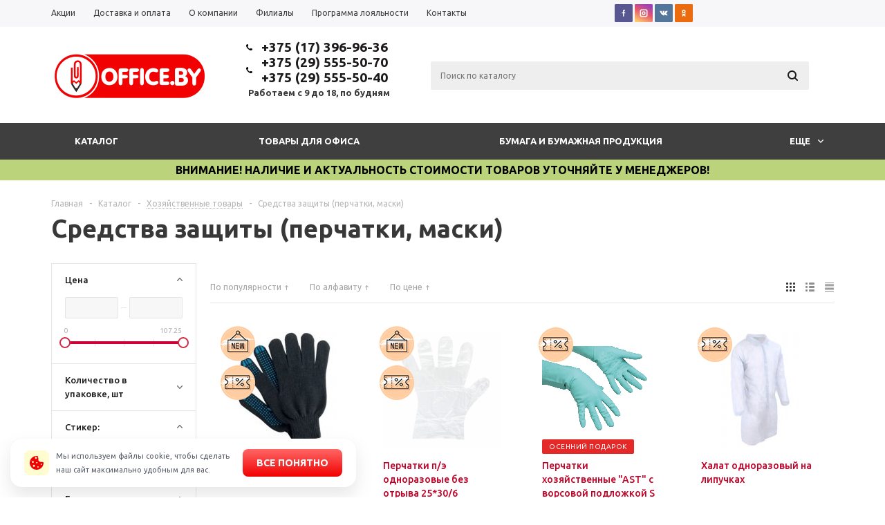

--- FILE ---
content_type: text/html; charset=UTF-8
request_url: https://office.by/catalog/khozyaystvennye-tovary/sredstva-zashchity-perchatki-maski/
body_size: 71036
content:
<!DOCTYPE html>
<html xml:lang="ru" lang="ru" xmlns="http://www.w3.org/1999/xhtml" >
<head><link rel="next" href="https://office.by/catalog/khozyaystvennye-tovary/sredstva-zashchity-perchatki-maski/?PAGEN_2=2" />
	<title>Средства защиты (перчатки, маски) – купить по выгодной цене в Минске - OFFICE.BY</title>
	<script data-skip-moving="true">const supportsTouch = 'ontouchstart' in window || navigator.msMaxTouchPoints;</script>
	<meta name="viewport" content="user-scalable=no, initial-scale=1.0, maximum-scale=1.0, width=device-width" />
	<meta name="HandheldFriendly" content="true" />
	<meta name="yes" content="yes" />
	<meta name="apple-mobile-web-app-status-bar-style" content="black" />
	<meta name="SKYPE_TOOLBAR" content="SKYPE_TOOLBAR_PARSER_COMPATIBLE" />
	<meta http-equiv="Content-Type" content="text/html; charset=UTF-8" />
<meta name="keywords" content="Средства защиты (перчатки, маски)" />
<meta name="description" content="Средства защиты (перчатки, маски) – купить оптом и в розницу в Минске." />
<link href="/bitrix/js/main/core/css/core.css?15192407963963" rel="stylesheet" />

<script data-skip-moving="true">(function(w, d) {var v = w.frameCacheVars = {'CACHE_MODE':'HTMLCACHE','storageBlocks':['bxdynamic_iIjGFB'],'dynamicBlocks':{'rT19Oh':'d41d8cd98f00','options-block':'d41d8cd98f00','iIjGFB':'d41d8cd98f00','header-compare-block':'d41d8cd98f00','header-cart':'d41d8cd98f00','viewtype-block':'fa3a77f2237a','IzufVt':'421f9d47daa6'},'AUTO_UPDATE':true,'AUTO_UPDATE_TTL':'0'};var inv = false;if (v.AUTO_UPDATE === false){if (v.AUTO_UPDATE_TTL && v.AUTO_UPDATE_TTL > 0){var lm = Date.parse(d.lastModified);if (!isNaN(lm)){var td = new Date().getTime();if ((lm + v.AUTO_UPDATE_TTL * 1000) >= td){w.frameRequestStart = false;w.preventAutoUpdate = true;return;}inv = true;}}else{w.frameRequestStart = false;w.preventAutoUpdate = true;return;}}var r = w.XMLHttpRequest ? new XMLHttpRequest() : (w.ActiveXObject ? new w.ActiveXObject("Microsoft.XMLHTTP") : null);if (!r) { return; }w.frameRequestStart = true;var m = v.CACHE_MODE; var l = w.location; var x = new Date().getTime();var q = "?bxrand=" + x + (l.search.length > 0 ? "&" + l.search.substring(1) : "");var u = l.protocol + "//" + l.host + l.pathname + q;r.open("GET", u, true);r.setRequestHeader("BX-ACTION-TYPE", "get_dynamic");r.setRequestHeader("X-Bitrix-Composite", "get_dynamic");r.setRequestHeader("BX-CACHE-MODE", m);r.setRequestHeader("BX-CACHE-BLOCKS", v.dynamicBlocks ? JSON.stringify(v.dynamicBlocks) : "");if (inv){r.setRequestHeader("BX-INVALIDATE-CACHE", "Y");}try { r.setRequestHeader("BX-REF", d.referrer || "");} catch(e) {}if (m === "APPCACHE"){r.setRequestHeader("BX-APPCACHE-PARAMS", JSON.stringify(v.PARAMS));r.setRequestHeader("BX-APPCACHE-URL", v.PAGE_URL ? v.PAGE_URL : "");}r.onreadystatechange = function() {if (r.readyState != 4) { return; }var a = r.getResponseHeader("BX-RAND");var b = w.BX && w.BX.frameCache ? w.BX.frameCache : false;if (a != x || !((r.status >= 200 && r.status < 300) || r.status === 304 || r.status === 1223 || r.status === 0)){var f = {error:true, reason:a!=x?"bad_rand":"bad_status", url:u, xhr:r, status:r.status};if (w.BX && w.BX.ready){BX.ready(function() {setTimeout(function(){BX.onCustomEvent("onFrameDataRequestFail", [f]);}, 0);});}else{w.frameRequestFail = f;}return;}if (b){b.onFrameDataReceived(r.responseText);if (!w.frameUpdateInvoked){b.update(false);}w.frameUpdateInvoked = true;}else{w.frameDataString = r.responseText;}};r.send();})(window, document);</script>
<script data-skip-moving="true">(function(w, d, n) {var cl = "bx-core";var ht = d.documentElement;var htc = ht ? ht.className : undefined;if (htc === undefined || htc.indexOf(cl) !== -1){return;}var ua = n.userAgent;if (/(iPad;)|(iPhone;)/i.test(ua)){cl += " bx-ios";}else if (/Android/i.test(ua)){cl += " bx-android";}cl += (/(ipad|iphone|android|mobile|touch)/i.test(ua) ? " bx-touch" : " bx-no-touch");cl += w.devicePixelRatio && w.devicePixelRatio >= 2? " bx-retina": " bx-no-retina";var ieVersion = -1;if (/AppleWebKit/.test(ua)){cl += " bx-chrome";}else if ((ieVersion = getIeVersion()) > 0){cl += " bx-ie bx-ie" + ieVersion;if (ieVersion > 7 && ieVersion < 10 && !isDoctype()){cl += " bx-quirks";}}else if (/Opera/.test(ua)){cl += " bx-opera";}else if (/Gecko/.test(ua)){cl += " bx-firefox";}if (/Macintosh/i.test(ua)){cl += " bx-mac";}ht.className = htc ? htc + " " + cl : cl;function isDoctype(){if (d.compatMode){return d.compatMode == "CSS1Compat";}return d.documentElement && d.documentElement.clientHeight;}function getIeVersion(){if (/Opera/i.test(ua) || /Webkit/i.test(ua) || /Firefox/i.test(ua) || /Chrome/i.test(ua)){return -1;}var rv = -1;if (!!(w.MSStream) && !(w.ActiveXObject) && ("ActiveXObject" in w)){rv = 11;}else if (!!d.documentMode && d.documentMode >= 10){rv = 10;}else if (!!d.documentMode && d.documentMode >= 9){rv = 9;}else if (d.attachEvent && !/Opera/.test(ua)){rv = 8;}if (rv == -1 || rv == 8){var re;if (n.appName == "Microsoft Internet Explorer"){re = new RegExp("MSIE ([0-9]+[\.0-9]*)");if (re.exec(ua) != null){rv = parseFloat(RegExp.$1);}}else if (n.appName == "Netscape"){rv = 11;re = new RegExp("Trident/.*rv:([0-9]+[\.0-9]*)");if (re.exec(ua) != null){rv = parseFloat(RegExp.$1);}}}return rv;}})(window, document, navigator);</script>



<link href="/bitrix/js/main/popup/dist/main.popup.bundle.css?160909238126445"  rel="stylesheet" />
<link href="/bitrix/cache/css/s1/aspro_mshop_0212/page_6598cdc6047305850ebf3a5f614f5dc7/page_6598cdc6047305850ebf3a5f614f5dc7_v1.css?17647686082734"  rel="stylesheet" />
<link href="/bitrix/cache/css/s1/aspro_mshop_0212/default_4f94c2059e8ada26b364158191f308d4/default_4f94c2059e8ada26b364158191f308d4_v1.css?1764768608380"  rel="stylesheet" />
<link href="/bitrix/cache/css/s1/aspro_mshop_0212/template_349279bb87bbbeb40448cfe5a6e9e984/template_349279bb87bbbeb40448cfe5a6e9e984_v1.css?1764768585716026"  data-template-style="true" rel="stylesheet" />







<script data-skip-moving='true'>window['asproRecaptcha'] = {params: {'recaptchaColor':'dark','recaptchaLogoShow':'y','recaptchaSize':'compact','recaptchaBadge':'bottomright','recaptchaLang':'ru'},key: '6LdacqAcAAAAACjXmjTfioKkQVdv_Trj2hiH85Bh'};</script>
<script data-skip-moving='true'>!function(a,e,r,c,t){function n(r){var c=e.getElementById(r);if(c&&!(c.className.indexOf("g-recaptcha")<0)&&a.grecaptcha&&!c.children.length){var n=grecaptcha.render(r,{sitekey:a[t].key+"",theme:a[t].params.recaptchaColor+"",size:a[t].params.recaptchaSize+"",callback:"onCaptchaVerify"+a[t].params.recaptchaSize,badge:a[t].params.recaptchaBadge});$(c).attr("data-widgetid",n)}}a.onLoadRenderRecaptcha=function(){for(var e in a[c].args)a[c].args.hasOwnProperty(e)&&n(a[c].args[e][0]);a[c]=function(a){n(a)}},a[c]=a[c]||function(){a[c].args=a[c].args||[],a[c].args.push(arguments),function(e,r,c){var n;e.getElementById(c)||(n=e.createElement(r),n.id=c,n.src="//www.google.com/recaptcha/api.js?hl="+a[t].params.recaptchaLang+"&onload=onLoadRenderRecaptcha&render=explicit",e.head.appendChild(n))}(e,r,"recaptchaApiLoader")}}(window,document,"script","renderRecaptchaById","asproRecaptcha");</script>
<script data-skip-moving='true'>!function(){var s=function(a){for(var e=a;e;)if("form"===(e=e.parentNode).nodeName.toLowerCase())return e;return null},d=function(a){var e=[],t=null,n=!1;void 0!==a&&(n=null!==a),t=n?a.getElementsByTagName("input"):document.getElementsByName("captcha_word");for(var r=0;r<t.length;r++)"captcha_word"===t[r].name&&e.push(t[r]);return e},l=function(a){for(var e=[],t=a.getElementsByTagName("img"),n=0;n<t.length;n++)(/\/bitrix\/tools\/captcha.php\?(captcha_code|captcha_sid)=[^>]*?/i.test(t[n].src)||"captcha"===t[n].id)&&e.push(t[n]);return e},h=function(a){var e="recaptcha-dynamic-"+(new Date).getTime();if(null!==document.getElementById(e)){for(var t=null;t=Math.floor(65535*Math.random()),null!==document.getElementById(e+t););e+=t}var n=document.createElement("div");n.id=e,n.className="g-recaptcha",n.attributes["data-sitekey"]=window.asproRecaptcha.key,a.parentNode&&(a.parentNode.className+=" recaptcha_text","invisible"==window.asproRecaptcha.params.recaptchaSize&&(a.parentNode.className+=" invisible"),a.parentNode.replaceChild(n,a)),renderRecaptchaById(e)},a=function(){for(var a,e,t,n,r=function(){var a=d(null);if(0===a.length)return[];for(var e=[],t=0;t<a.length;t++){var n=s(a[t]);null!==n&&e.push(n)}return e}(),c=0;c<r.length;c++){var o=r[c],p=d(o);if(0!==p.length){var i=l(o);if(0!==i.length){for(a=0;a<p.length;a++)h(p[a]);for(a=0;a<i.length;a++)t=i[a],void 0,n="[data-uri]",t.attributes.src=n,t.style.display="none","src"in t&&(t.parentNode&&(t.parentNode.className+=" recaptcha_tmp_img"),t.src=n);e=o,"function"==typeof $&&$(e).find(".captcha-row label > span").length&&$(e).find(".captcha-row label > span").html(BX.message("RECAPTCHA_TEXT")+' <span class="star">*</span>')}}}};document.addEventListener?document.addEventListener("DOMNodeInserted",function(){try{return function(){if("undefined"!=typeof renderRecaptchaById)for(var a=document.getElementsByClassName("g-recaptcha"),e=0;e<a.length;e++){var t=a[e];if(0===t.innerHTML.length){var n=t.id;if("string"==typeof n&&0!==n.length){if("function"==typeof $){var r=$(t).closest(".captcha-row");r.length&&(r.addClass(window.asproRecaptcha.params.recaptchaSize+" logo_captcha_"+window.asproRecaptcha.params.recaptchaLogoShow+" "+window.asproRecaptcha.params.recaptchaBadge),r.find(".captcha_image").addClass("recaptcha_tmp_img"),r.find(".captcha_input").addClass("recaptcha_text"),"invisible"!==window.asproRecaptcha.params.recaptchaSize?r.find("input.recaptcha").length||$('<input type="text" class="recaptcha" value="" />').appendTo(r):r.find(".captcha_input").addClass("invisible"))}renderRecaptchaById(n)}}}}(),window.renderRecaptchaById&&window.asproRecaptcha&&window.asproRecaptcha.key?a():console.error("Bad captcha keys or module error"),!0}catch(a){return console.error(a),!0}},!1):console.warn("Your browser does not support dynamic ReCaptcha replacement")}();</script>
<style>.grecaptcha-badge {display: none;}</style>
<link rel="shortcut icon" href="/include/favicon.ico?1534860477" type="image/x-icon" />
<meta property="ya:interaction" content="XML_FORM" />
<meta property="ya:interaction:url" content="https://office.by/catalog/khozyaystvennye-tovary/sredstva-zashchity-perchatki-maski/?mode=xml" />
<meta property="og:title" content="Средства защиты (перчатки, маски) – купить по выгодной цене в Минске - OFFICE.BY" />
<meta property="og:type" content="article" />
<meta property="og:image" content="https://office.by:443/include/logo_color.png" />
<link rel="image_src" href="https://office.by:443/include/logo_color.png"  />
<meta property="og:url" content="https://office.by:443/catalog/khozyaystvennye-tovary/sredstva-zashchity-perchatki-maski/" />
<meta property="og:description" content="Средства защиты (перчатки, маски) – купить оптом и в розницу в Минске." />
<style>
		.cookie-popup{box-sizing:border-box;display:none;position:fixed;left:15px;bottom:15px;width:500px;padding:15px 20px;background-color:#fff;box-shadow:0 12px 24px rgba(96,96,96,.15),0 0 1px rgba(96,96,96,.1);border-radius:16px;z-index:9999}
		.cookie-popup.show{display:block}
		.cookie-popup__inner{display:flex;align-items:center;gap:10px}
		.cookie-popup__icon{display:flex;align-items:center;justify-content:center;flex:0 0 36px;max-width:36px;height:36px;background:#fffcd0;border-radius:8px}
		.cookie-popup__icon .icon{width:20px;height:20px;fill:#f10101}
		.cookie-popup__text{color:#555966;font-size:11px;margin:0;padding-left:10px;padding-right:3px}
		.cookie-popup .link-cookie{text-decoration:underline;color:#000}
		.cookie-popup .btn-cookie{position:relative;display:inline-block;height:40px;padding:0 20px;font-weight:700;font-size:14px;line-height:40px;border-radius:8px;text-align:center;color:#fff!important;text-decoration:none!important;background-color:#f10101;background:linear-gradient(180deg,#ff6766 0,#f10101 100%);border:0;outline:0;cursor:pointer;-webkit-user-select:none;-moz-user-select:none;-ms-user-select:none;user-select:none;white-space:nowrap;transition:all .3s ease}
		.cookie-popup .btn-cookie:hover{box-shadow:0 3px 15px #ff6766}
		.cookie-popup .btn-cookie:active,.cookie-popup .btn-cookie:focus,.cookie-popup .btn-cookie:hover{text-decoration:none!important}
		@media screen and (max-width:1249px){
			.cookie-popup{bottom:15px}
		}
		@media screen and (max-width:767px){
			.cookie-popup{width:calc(100% - 30px);padding:15px}
			.cookie-popup__inner{flex-direction:column;gap:15px}
			.cookie-popup__icon{display:none}
			.cookie-popup__text{text-align:center}
		}
		@media screen and (max-width: 600px) {
		  .cookie-popup {
		    visibility: hidden !important;
		    display: none !important;
		  }
		}	
	</style>
<!-- Google Tag Manager -->
<script data-skip-moving="true">(function(w,d,s,l,i){w[l]=w[l]||[];w[l].push({'gtm.start':
new Date().getTime(),event:'gtm.js'});var f=d.getElementsByTagName(s)[0],
j=d.createElement(s),dl=l!='dataLayer'?'&l='+l:'';j.async=true;j.src=
'https://www.googletagmanager.com/gtm.js?id='+i+dl;f.parentNode.insertBefore(j,f);
})(window,document,'script','dataLayer','GTM-TTR6KPX');</script>
<!-- End Google Tag Manager -->
		<meta name='wmail-verification' content='995bff667fc83cf0c002cba5227e5615' />
<script data-skip-moving="true">
	function initCounters() {
	  /* Google TagManager */
		(function(w,d,s,l,i){w[l]=w[l]||[];w[l].push({'gtm.start':
		new Date().getTime(),event:'gtm.js'});var f=d.getElementsByTagName(s)[0],
		j=d.createElement(s),dl=l!='dataLayer'?'&l='+l:'';j.async=true;j.src=
		'https://www.googletagmanager.com/gtm.js?id='+i+dl;f.parentNode.insertBefore(j,f);
		})(window,document,'script','dataLayer','GTM-TTR6KPX');
	  /* End Google TagManager */

	  /* VK API */
		!function(){var t=document.createElement("script");t.type="text/javascript",t.async=!0,t.src="https://vk.com/js/api/openapi.js?154",t.onload=function(){VK.Retargeting.Init("VK-RTRG-247452-h4BGn"),VK.Retargeting.Hit()},document.head.appendChild(t)}();
	  /* End VK API */

	  	}

	var fired = false;
	if(supportsTouch){
		window.addEventListener('touchstart',()=>{if(fired===false){fired=true;setTimeout(()=>{initCounters();},0)}});
	} else {
		window.addEventListener('scroll',()=>{if(fired===false){fired=true;setTimeout(()=>{initCounters();},0)}});
	}
	window.addEventListener('mousemove',()=>{if(fired===false){fired=true;setTimeout(()=>{initCounters();},0)}});
</script>
<script id="bx24_form_button" data-skip-moving="true">
        (function(w,d,u,b){w['Bitrix24FormObject']=b;w[b] = w[b] || function(){arguments[0].ref=u;
                (w[b].forms=w[b].forms||[]).push(arguments[0])};
                if(w[b]['forms']) return;
                var s=d.createElement('script');s.async=1;s.src=u+'?'+(1*new Date());
                var h=d.getElementsByTagName('script')[0];h.parentNode.insertBefore(s,h);
        })(window,document,'https://vial.bitrix24.by/bitrix/js/crm/form_loader.js','b24form');

        b24form({"id":"13","lang":"ru","sec":"gyofyd","type":"button","click":""});
</script>
	<!--[if gte IE 9]><style>.basket_button, .button30, .icon {filter: none;}</style><![endif]-->
			<link href='https://fonts.googleapis.com/css?family=Ubuntu:400,500,700,400italic&subset=latin,cyrillic&display=swap' rel='stylesheet'>
		<style>
	@media screen and (min-width:551px){
		#header .middle-h-row .logo_wrapp .logo a img{width:226px;height:70px}
	}
	</style>
	<link rel="preconnect" href="https://cdn.bitrix24.by"/>
	<link rel="preconnect" href="https://vial.bitrix24.by"/>
</head>
	<body class='' id="main"><script data-skip-moving="true">
(function(w, d, s, h, id) {
    w.roistatProjectId = id; w.roistatHost = h;
    var p = d.location.protocol == "https:" ? "https://" : "http://";
    var u = /^.*roistat_visit=[^;]+(.*)?$/.test(d.cookie) ? "/dist/module.js" : "/api/site/1.0/"+id+"/init?referrer="+encodeURIComponent(d.location.href);
    var js = d.createElement(s); js.charset="UTF-8"; js.async = 1; js.src = p+h+u; var js2 = d.getElementsByTagName(s)[0]; js2.parentNode.insertBefore(js, js2);
})(window, document, 'script', 'cloud.roistat.com', '9ec5020efbfdcf0859e3ecb3ea44ef72');
</script>
<!-- BEGIN JIVOSITE INTEGRATION WITH ROISTAT -->
<script type='text/javascript' data-skip-moving="true">
var getCookie = window.getCookie = function (name) {
    var matches = document.cookie.match(new RegExp("(?:^|; )" + name.replace(/([\.$?*|{}\(\)\[\]\\\/\+^])/g, '\\$1') + "=([^;]*)"));
return matches ? decodeURIComponent(matches[1]) : undefined;
};
function jivo_onLoadCallback() {
    jivo_api.setUserToken(getCookie('roistat_visit'));
    }
</script>
<!-- END JIVOSITE INTEGRATION WITH ROISTAT --> 
<!-- Google Tag Manager (noscript) -->
<noscript><iframe src="https://www.googletagmanager.com/ns.html?id=GTM-TTR6KPX"
height="0" width="0" style="display:none;visibility:hidden"></iframe></noscript>
<!-- End Google Tag Manager (noscript) -->
<!-- Google Tag Manager (noscript) -->
<noscript><iframe src="https://www.googletagmanager.com/ns.html?id=GTM-TTR6KPX"
height="0" width="0" style="display:none;visibility:hidden"></iframe></noscript>
<!-- End Google Tag Manager (noscript) -->
<noscript><img src="https://vk.com/rtrg?p=VK-RTRG-247452-h4BGn" style="position:fixed; left:-999px;" alt=""/></noscript>
		<div id="panel"></div>
				<div id="bxdynamic_rT19Oh_start" style="display:none"></div><div id="bxdynamic_rT19Oh_end" style="display:none"></div>										<div id="bxdynamic_options-block_start" style="display:none"></div><div id="bxdynamic_options-block_end" style="display:none"></div>
																																
												<div class="wrapper Page_FDFD with_fast_view has_menu h_color_white m_color_dark  basket_fly head_type_4 banner_auto">
										<div class="header_wrap ">
				<div class="top-h-row">
					<div class="wrapper_inner">
						<div class="content_menu">
								<ul class="menu">
					<li  class=" ">
				<a href="/sale/"><span>Акции</span></a>
			</li>
					<li  class=" ">
				<a href="/help/delivery/"><span>Доставка и оплата</span></a>
			</li>
					<li  class=" ">
				<a href="/company/"><span>О компании</span></a>
			</li>
					<li  class=" ">
				<a href="/contacts/stores/"><span>Филиалы</span></a>
			</li>
					<li  class=" ">
				<a href="/info/news/2022/programma_loyalnosti/"><span>Программа лояльности</span></a>
			</li>
					<li  class=" ">
				<a href="/contacts/"><span>Контакты</span></a>
			</li>
			</ul>
							</div>
						<div class="top-social">
													<a href="http://www.facebook.com/office.by" target="_blank">
			<img class="lazyload" src="[data-uri]" loading="lazy"  data-src="/bitrix/components/aspro/social.info.mshop/images/svg/fb.svg" alt="Facebook" title="Facebook" />
		</a>
																	<a href="http://instagram.com/office.by" target="_blank" >
			<img class="lazyload" src="[data-uri]" loading="lazy"  data-src="/bitrix/components/aspro/social.info.mshop/images/svg/inst.svg" alt="Instagram" title="Instagram" />
		</a>
																							<a href="https://vk.com/officeby" target="_blank" >
			<img class="lazyload" src="[data-uri]" loading="lazy"  data-src="/bitrix/components/aspro/social.info.mshop/images/svg/vk.svg" alt="ВКонтакте" title="ВКонтакте" />
		</a>
																																																																<a href="https://ok.ru/office.by" target="_blank" >
			<img class="lazyload" src="[data-uri]" loading="lazy"  data-src="/bitrix/components/aspro/social.info.mshop/images/svg/odn.svg" alt="Одноклассники" title="Одноклассники" />
		</a>
																																															 						</div>
						<div class="phones">
							<span class="phone_wrap">
								<span class="icons"></span>
								<span class="phone_text">
									<b><a rel="nofollow" href="tel:+375 (17) 396-96-36">+375 (17) 396-96-36</a></b>								</span>
							</span>
							<span class="order_wrap_btn *">
							</span>
						</div>
						<div class="h-user-block" id="personal_block">
							<div class="form_mobile_block"><div class="search_middle_block">	<div id="title-search3" class="stitle_form">
		<form action="/catalog/">
			<div class="form-control1 bg">
				<input id="title-search-input3" type="text" name="q" value="" size="40" class="text small_block" maxlength="50" autocomplete="off" placeholder="Поиск по каталогу" /><input name="s" type="submit" value="Поиск" class="button icon" />
			</div>
		</form>
	</div>
</div></div>
							<form id="auth_params" action="/ajax/show_personal_block.php">
	<input type="hidden" name="REGISTER_URL" value="/auth/registration/" />
	<input type="hidden" name="FORGOT_PASSWORD_URL" value="/auth/forgot-password/" />
	<input type="hidden" name="PROFILE_URL" value="/personal/" />
	<input type="hidden" name="SHOW_ERRORS" value="Y" />
</form>
<div id="bxdynamic_iIjGFB_start" style="display:none"></div><div id="bxdynamic_iIjGFB_end" style="display:none"></div>						</div>
						<div class="clearfix"></div>
					</div>
				</div>
				<header id="header">
					<div class="wrapper_inner">
						<table class="middle-h-row"><tr>
							<td class="logo_wrapp">
								<div class="logo">
											<a href="/"><img src="/include/logo_color.png" loading="lazy"  class="bg-color-theme" alt="OFFICE.BY" title="OFFICE.BY" /></a>
		<a href="/" class="print_img"><img src="/include/logo_color.png" loading="lazy"  alt="OFFICE.BY" title="OFFICE.BY" /></a>
										</div>
							</td>
							<td  class="center_block">
								<div class="main-nav">
										<ul class="menu adaptive">
		<li class="menu_opener"><a>Меню</a><i class="icon"></i><div class="burger_wrapper" style="display: none;"><i class="svg inline  svg-inline-" aria-hidden="true" title="mobile_fixed_burger"><svg xmlns="http://www.w3.org/2000/svg" width="18" height="14" viewBox="0 0 18 14">
  <defs>
    <style>
      .cls-1 {
        fill: #fff;
        fill-rule: evenodd;
      }
    </style>
  </defs>
  <path id="burger" class="cls-1" d="M787,23h16a1,1,0,0,1,0,2H787A1,1,0,0,1,787,23Zm0,6h16a1,1,0,0,1,0,2H787A1,1,0,0,1,787,29Zm0,6h16a1,1,0,1,1,0,2H787A1,1,0,1,1,787,35Z" transform="translate(-786 -23)"/>
</svg>
</i></div></li>
	</ul>
	<ul class="menu full">
				<li class="search_row">
			<form action="/catalog/" class="search1">
	<input id="title-search-input4" class="search_field1" type="text" name="q" placeholder="Поиск по сайту" autocomplete="off" />
	<button id="search-submit-button" type="submit" class="submit"><i></i></button>
			<div id="title-search4"></div>
			</form>		</li>
		<li class="stretch"></li>
					<li class="menu_item_l1  catalog">
				<a href="/catalog/">
					<span>📖 Весь каталог</span>
				</a>
													<div class="child cat_menu">
	<div class="child_wrapp">
												<ul >
				<li class="menu_title"><a href="/catalog/tovary-dlya-ofisa/">Товары для офиса</a></li>
																				<li  class="menu_item"><a href="/catalog/tovary-dlya-ofisa/papki-sistemy-arkhivatsii/" >Папки, системы архивации</a></li>
																	<li  class="menu_item"><a href="/catalog/tovary-dlya-ofisa/pismennye-prinadlezhnosti_1/" >Письменные принадлежности</a></li>
																	<li  class="menu_item"><a href="/catalog/tovary-dlya-ofisa/organizatsiya-rabochego-mesta/" >Организация рабочего места</a></li>
																	<li  class="menu_item"><a href="/catalog/tovary-dlya-ofisa/nozhnitsy-nozhi-i-lezviya/" >Ножницы, ножи и лезвия</a></li>
																	<li  class="menu_item"><a href="/catalog/tovary-dlya-ofisa/kalkulyatory_2/" >Калькуляторы</a></li>
																	<li  class="d menu_item" style="display: none;"><a href="/catalog/tovary-dlya-ofisa/vizitnitsy-bukletnitsy/" >Визитницы, буклетницы</a></li>
																	<li  class="d menu_item" style="display: none;"><a href="/catalog/tovary-dlya-ofisa/kley_2/" >Клей</a></li>
																	<li  class="d menu_item" style="display: none;"><a href="/catalog/tovary-dlya-ofisa/kantselyarskie-melochi_1/" >Канцелярские мелочи</a></li>
																	<li  class="d menu_item" style="display: none;"><a href="/catalog/tovary-dlya-ofisa/steplery-skoby-antisteplery_1/" >Степлеры, скобы, антистеплеры</a></li>
																	<li  class="d menu_item" style="display: none;"><a href="/catalog/tovary-dlya-ofisa/dyrokoly_3/" >Дыроколы</a></li>
																	<li  class="d menu_item" style="display: none;"><a href="/catalog/tovary-dlya-ofisa/korrektory_1/" >Корректоры</a></li>
																	<li  class="d menu_item" style="display: none;"><a href="/catalog/tovary-dlya-ofisa/shtempelnaya-produktsiya_1/" >Штемпельная продукция</a></li>
																	<li  class="d menu_item" style="display: none;"><a href="/catalog/tovary-dlya-ofisa/lastiki-rezinki/" >Ластики, резинки</a></li>
																	<li  class="d menu_item" style="display: none;"><a href="/catalog/tovary-dlya-ofisa/lineyki_2/" >Линейки</a></li>
																	<li  class="d menu_item" style="display: none;"><a href="/catalog/tovary-dlya-ofisa/kleykaya-lenta-skotch-dispensery/" >Клейкая лента, скотч, диспенсеры</a></li>
																	<li  class="d menu_item" style="display: none;"><a href="/catalog/tovary-dlya-ofisa/tochilki_2/" >Точилки</a></li>
																	<li  class="d menu_item" style="display: none;"><a href="/catalog/tovary-dlya-ofisa/tovary-dlya-prezentatsiy/" >Товары для презентаций</a></li>
																						<!--noindex-->
						<li class="see_more">
							<a rel="nofollow" href="javascript:;">... Показать все</a>
						</li>
						<!--/noindex-->
												</ul>
								<ul >
				<li class="menu_title"><a href="/catalog/bumaga-i-bumazhnaya-produktsiya/">Бумага и бумажная продукция</a></li>
																				<li  class="menu_item"><a href="/catalog/bumaga-i-bumazhnaya-produktsiya/bumaga-dlya-ofisnoy-tekhniki_1/" >Бумага для офисной техники</a></li>
																	<li  class="menu_item"><a href="/catalog/bumaga-i-bumazhnaya-produktsiya/bumaga-dlya-orgtekhniki-kassovykh-apparatov_1/" >Бумага для оргтехники, кассовых аппаратов</a></li>
																	<li  class="menu_item"><a href="/catalog/bumaga-i-bumazhnaya-produktsiya/bloki-dlya-zapisey-zakladki_1/" >Блоки для записей, закладки</a></li>
																	<li  class="menu_item"><a href="/catalog/bumaga-i-bumazhnaya-produktsiya/tetradi-obshchie-poluobshchie/" >Тетради общие, полуобщие</a></li>
																	<li  class="menu_item"><a href="/catalog/bumaga-i-bumazhnaya-produktsiya/bloknoty-biznes-tetradi-alfavitki/" >Блокноты, бизнес-тетради, алфавитки</a></li>
																	<li  class="d menu_item" style="display: none;"><a href="/catalog/bumaga-i-bumazhnaya-produktsiya/ezhednevniki-planingi-organayzery-kalendari_1/" >Ежедневники, планинги, органайзеры, календари</a></li>
																	<li  class="d menu_item" style="display: none;"><a href="/catalog/bumaga-i-bumazhnaya-produktsiya/knigi-dlya-zapisey-kantselyarskie-knigi_1/" >Книги для записей, канцелярские книги</a></li>
																	<li  class="d menu_item" style="display: none;"><a href="/catalog/bumaga-i-bumazhnaya-produktsiya/etiketki-etiket-lenta-i-bumaga-samokleyashchayasya/" >Этикетки, этикет-лента и бумага самоклеящаяся</a></li>
																	<li  class="d menu_item" style="display: none;"><a href="/catalog/bumaga-i-bumazhnaya-produktsiya/konverty-i-pakety_1/" >Конверты и пакеты</a></li>
																						<!--noindex-->
						<li class="see_more">
							<a rel="nofollow" href="javascript:;">... Показать все</a>
						</li>
						<!--/noindex-->
												</ul>
								<ul class="last">
				<li class="menu_title"><a href="/catalog/tovary-dlya-uchyeby/">Товары для учёбы</a></li>
																				<li  class="menu_item"><a href="/catalog/tovary-dlya-uchyeby/bumazhnaya-produktsiya_1/" >Бумажная продукция</a></li>
																	<li  class="menu_item"><a href="/catalog/tovary-dlya-uchyeby/pismennye-i-chertezhnye-prinadlezhnosti/" >Письменные и чертежные принадлежности</a></li>
																	<li  class="menu_item"><a href="/catalog/tovary-dlya-uchyeby/kantselyarskie-prinadlezhnosti/" >Канцелярские принадлежности</a></li>
																	<li  class="menu_item"><a href="/catalog/tovary-dlya-uchyeby/papki-fayly-oblozhki/" >Папки, файлы, обложки</a></li>
																	<li  class="menu_item"><a href="/catalog/tovary-dlya-uchyeby/organizatsiya-rabochego-mesta_2/" >Организация рабочего места</a></li>
																	<li  class="d menu_item" style="display: none;"><a href="/catalog/tovary-dlya-uchyeby/kantselyarskie-nabory-dlya-shkolnikov/" >Канцелярские наборы для школьников</a></li>
																	<li  class="d menu_item" style="display: none;"><a href="/catalog/tovary-dlya-uchyeby/kraski-akvarelnye-guash-kisti/" >Краски акварельные, гуашь, кисти</a></li>
																	<li  class="d menu_item" style="display: none;"><a href="/catalog/tovary-dlya-uchyeby/plastilin/" >Пластилин</a></li>
																	<li  class="d menu_item" style="display: none;"><a href="/catalog/tovary-dlya-uchyeby/ryukzaki_1/" >Рюкзаки</a></li>
																	<li  class="d menu_item" style="display: none;"><a href="/catalog/tovary-dlya-uchyeby/schetnye-nabory-kassy-bukv-i-tsifr/" >Счетные наборы, кассы букв и цифр</a></li>
																	<li  class="d menu_item" style="display: none;"><a href="/catalog/tovary-dlya-uchyeby/fotoramki_2/" >Фоторамки</a></li>
																	<li  class="d menu_item" style="display: none;"><a href="/catalog/tovary-dlya-uchyeby/karty-i-globusy/" >Карты и глобусы</a></li>
																	<li  class="d menu_item" style="display: none;"><a href="/catalog/tovary-dlya-uchyeby/igry-i-razvivayushchie-tovary/" >Игры и развивающие товары</a></li>
																	<li  class="d menu_item" style="display: none;"><a href="/catalog/tovary-dlya-uchyeby/materialy-dlya-tvorchestva/" >Материалы для творчества</a></li>
																	<li  class="d menu_item" style="display: none;"><a href="/catalog/tovary-dlya-uchyeby/mozayki-raskraski-trafarety/" >Мозайки, раскраски, трафареты</a></li>
																						<!--noindex-->
						<li class="see_more">
							<a rel="nofollow" href="javascript:;">... Показать все</a>
						</li>
						<!--/noindex-->
												</ul>
								<ul >
				<li class="menu_title"><a href="/catalog/podarki-tovary-dlya-prazdnika/">Подарки, товары для праздника</a></li>
																				<li  class="menu_item"><a href="/catalog/podarki-tovary-dlya-prazdnika/suveniry-dekor/" >Сувениры. Декор</a></li>
																	<li  class="menu_item"><a href="/catalog/podarki-tovary-dlya-prazdnika/podarochnaya-kantselyariya/" >Подарочная канцелярия</a></li>
																	<li  class="menu_item"><a href="/catalog/podarki-tovary-dlya-prazdnika/podarochnaya-upakovka_1/" >Подарочная упаковка</a></li>
																	<li  class="menu_item"><a href="/catalog/podarki-tovary-dlya-prazdnika/prazdnichnaya-atributika/" >Праздничная атрибутика</a></li>
																	<li  class="menu_item"><a href="/catalog/podarki-tovary-dlya-prazdnika/biznes-podarki_1/" >Бизнес-подарки</a></li>
																							</ul>
								<ul >
				<li class="menu_title"><a href="/catalog/ofisnaya-kukhnya_1/">Офисная кухня</a></li>
																				<li  class="menu_item"><a href="/catalog/ofisnaya-kukhnya_1/bakaleya-i-butilirovannaya-voda_1/" >Бакалея и бутилированная вода</a></li>
																	<li  class="menu_item"><a href="/catalog/ofisnaya-kukhnya_1/chay_1/" >Чай</a></li>
																	<li  class="menu_item"><a href="/catalog/ofisnaya-kukhnya_1/kofe/" >Кофе</a></li>
																	<li  class="menu_item"><a href="/catalog/ofisnaya-kukhnya_1/posuda/" >Посуда</a></li>
																	<li  class="menu_item"><a href="/catalog/ofisnaya-kukhnya_1/tualetnaya-bumaga-salfetki-polotentsa/" >Туалетная бумага, салфетки, полотенца</a></li>
																	<li  class="d menu_item" style="display: none;"><a href="/catalog/ofisnaya-kukhnya_1/korziny-i-pakety-dlya-musora/" >Корзины и пакеты для мусора</a></li>
																						<!--noindex-->
						<li class="see_more">
							<a rel="nofollow" href="javascript:;">... Показать все</a>
						</li>
						<!--/noindex-->
												</ul>
								<ul class="last">
				<li class="menu_title"><a href="/catalog/ofisnaya-tekhnika/">Офисная техника</a></li>
																				<li  class="menu_item"><a href="/catalog/ofisnaya-tekhnika/monitors/" >Мониторы</a></li>
																	<li  class="menu_item"><a href="/catalog/ofisnaya-tekhnika/monobloki/" >Моноблоки</a></li>
																	<li  class="menu_item"><a href="/catalog/ofisnaya-tekhnika/perepletnye-mashiny-i-materialy-dlya-perepleta/" >Переплетные машины и материалы для переплета</a></li>
																	<li  class="menu_item"><a href="/catalog/ofisnaya-tekhnika/unichtozhiteli-dokumentov-shredery/" >Уничтожители документов (шредеры)</a></li>
																	<li  class="menu_item"><a href="/catalog/ofisnaya-tekhnika/laminatory-i-raskhodnye-materialy/" >Ламинаторы и расходные материалы</a></li>
																	<li  class="d menu_item" style="display: none;"><a href="/catalog/ofisnaya-tekhnika/sredstva-po-ukhodu-za-orgtekhnikoy_1/" >Средства по уходу за оргтехникой</a></li>
																	<li  class="d menu_item" style="display: none;"><a href="/catalog/ofisnaya-tekhnika/cd-dvd-flesh-nakopiteli/" >CD, DVD, флеш-накопители</a></li>
																	<li  class="d menu_item" style="display: none;"><a href="/catalog/ofisnaya-tekhnika/elementy-pitaniya_1/" >Элементы питания</a></li>
																	<li  class="d menu_item" style="display: none;"><a href="/catalog/ofisnaya-tekhnika/aksessuary-dlya-kompyuterov-i-noutbukov/" >Аксессуары для компьютеров и ноутбуков</a></li>
																	<li  class="d menu_item" style="display: none;"><a href="/catalog/ofisnaya-tekhnika/setevye-filtry-udliniteli/" >Сетевые фильтры, удлинители</a></li>
																						<!--noindex-->
						<li class="see_more">
							<a rel="nofollow" href="javascript:;">... Показать все</a>
						</li>
						<!--/noindex-->
												</ul>
								<ul >
				<li class="menu_title"><a href="/catalog/tovary-dlya-torgovli/">Товары для торговли</a></li>
																				<li  class="menu_item"><a href="/catalog/tovary-dlya-torgovli/bankovskie-i-torgovye-raskhodnye-materialy/" >Банковские и торговые расходные материалы</a></li>
																	<li  class="menu_item"><a href="/catalog/tovary-dlya-torgovli/torgovoe-oborudovanie/" >Торговое оборудование</a></li>
																	<li  class="menu_item"><a href="/catalog/tovary-dlya-torgovli/bankovskoe-oborudovanie/" >Банковское оборудование</a></li>
																	<li  class="menu_item"><a href="/catalog/tovary-dlya-torgovli/kassovaya-tekhnika/" >Кассовая техника</a></li>
																							</ul>
								<ul >
				<li class="menu_title"><a href="/catalog/osvetitelnoe-oborudovanie/">Осветительное оборудование</a></li>
																				<li  class="menu_item"><a href="/catalog/osvetitelnoe-oborudovanie/svetodiodnye-lampy/" >Светодиодные лампы</a></li>
																	<li  class="menu_item"><a href="/catalog/osvetitelnoe-oborudovanie/lampy-nakalivaniya-lyumenistsentnye-galogennye/" >Лампы накаливания, люменисцентные, галогенные</a></li>
																	<li  class="menu_item"><a href="/catalog/osvetitelnoe-oborudovanie/svetodiodnye-lenty-i-aksessuary/" >Светодиодные ленты и аксессуары</a></li>
																	<li  class="menu_item"><a href="/catalog/osvetitelnoe-oborudovanie/torgovo-ofisnoe-osveshchenie/" >Торгово-офисное освещение</a></li>
																	<li  class="menu_item"><a href="/catalog/osvetitelnoe-oborudovanie/prozhektory-svetodiodnye/" >Прожекторы светодиодные</a></li>
																	<li  class="d menu_item" style="display: none;"><a href="/catalog/osvetitelnoe-oborudovanie/ulichnoe-i-magistralnoe-osveshchenie/" >Уличное и магистральное освещение</a></li>
																	<li  class="d menu_item" style="display: none;"><a href="/catalog/osvetitelnoe-oborudovanie/promyshlennye-svetilniki/" >Промышленные светильники</a></li>
																	<li  class="d menu_item" style="display: none;"><a href="/catalog/osvetitelnoe-oborudovanie/nastolnye-svetilniki/" >Настольные светильники</a></li>
																	<li  class="d menu_item" style="display: none;"><a href="/catalog/osvetitelnoe-oborudovanie/lyuminestsentnye-svetilniki/" >Люминесцентные светильники</a></li>
																						<!--noindex-->
						<li class="see_more">
							<a rel="nofollow" href="javascript:;">... Показать все</a>
						</li>
						<!--/noindex-->
												</ul>
								<ul class="last">
				<li class="menu_title"><a href="/catalog/khozyaystvennye-tovary/">Хозяйственные товары</a></li>
																				<li  class="menu_item"><a href="/catalog/khozyaystvennye-tovary/bumazhnaya-produktsiya-i-derzhateli/" >Бумажная продукция и держатели</a></li>
																	<li  class="menu_item"><a href="/catalog/khozyaystvennye-tovary/vlazhnye-salfetki/" >Влажные салфетки</a></li>
																	<li  class="menu_item"><a href="/catalog/khozyaystvennye-tovary/bytovaya-khimiya/" >Бытовая химия</a></li>
																	<li  class="menu_item"><a href="/catalog/khozyaystvennye-tovary/uborochnyy-inventar/" >Уборочный инвентарь</a></li>
																	<li  class="menu_item"><a href="/catalog/khozyaystvennye-tovary/sredstva-zashchity-perchatki-maski/" class='current'>Средства защиты (перчатки, маски)</a></li>
																	<li  class="d menu_item" style="display: none;"><a href="/catalog/khozyaystvennye-tovary/upakovochnye-materialy-lenty/" >Упаковочные материалы, ленты</a></li>
																	<li  class="d menu_item" style="display: none;"><a href="/catalog/khozyaystvennye-tovary/termometry/" >Термометры</a></li>
																	<li  class="d menu_item" style="display: none;"><a href="/catalog/khozyaystvennye-tovary/kremy-dlya-ruk/" >Кремы для рук</a></li>
																						<!--noindex-->
						<li class="see_more">
							<a rel="nofollow" href="javascript:;">... Показать все</a>
						</li>
						<!--/noindex-->
												</ul>
								<ul >
				<li class="menu_title"><a href="/catalog/mebel/">Мебель</a></li>
																				<li  class="menu_item"><a href="/catalog/mebel/kresla-i-stulya/" >Кресла и стулья</a></li>
																	<li  class="menu_item"><a href="/catalog/mebel/predmety-interera/" >Предметы интерьера</a></li>
																							</ul>
			</div>
</div>
							</li>
					<li class="menu_item_l1 ">
				<a href="/sale/">
					<span>✂ Акции</span>
				</a>
											</li>
					<li class="menu_item_l1 ">
				<a href="/special-offers/tovary-dlya-ofisa/">
					<span>✂ Уцененные товары</span>
				</a>
											</li>
					<li class="menu_item_l1 ">
				<a href="/info/news/">
					<span>✂ Новости</span>
				</a>
											</li>
					<li class="menu_item_l1 ">
				<a href="/catalog/tovary-dlya-ofisa/">
					<span>✏ Канцтовары</span>
				</a>
											</li>
					<li class="menu_item_l1 ">
				<a href="/catalog/tovary-dlya-ofisa/pismennye-prinadlezhnosti_1/">
					<span>✏ Письменные принадлежности</span>
				</a>
											</li>
					<li class="menu_item_l1 ">
				<a href="/catalog/bumaga-i-bumazhnaya-produktsiya/">
					<span>✏ Бумажная продукция</span>
				</a>
											</li>
					<li class="menu_item_l1 ">
				<a href="/catalog/tovary-dlya-uchyeby/">
					<span>✏ Товары для учёбы</span>
				</a>
											</li>
					<li class="menu_item_l1 ">
				<a href="/catalog/podarki/">
					<span>✏ Подарки. Сувениры. Декор</span>
				</a>
											</li>
					<li class="menu_item_l1 ">
				<a href="/catalog/ofisnaya-kukhnya_1/">
					<span>✏ Офисная кухня</span>
				</a>
											</li>
					<li class="menu_item_l1 ">
				<a href="/catalog/osvetitelnoe-oborudovanie/">
					<span>✏ Лампы. Осветительное оборудование</span>
				</a>
											</li>
					<li class="menu_item_l1  current">
				<a href="/catalog/khozyaystvennye-tovary/">
					<span>✏ Хозяйственные товары</span>
				</a>
											</li>
					<li class="menu_item_l1 ">
				<a href="/contacts/">
					<span>☎ Контакты</span>
				</a>
											</li>
					<li class="menu_item_l1 ">
				<a href="/company/">
					<span>О компании</span>
				</a>
									<div class="child submenu line">
						<div class="child_wrapp">
															<a class="" href="/company/">О компании</a>
															<a class="" href="/company/requisites/">Реквизиты</a>
															<a class="" href="/company/certificate/">Сертификаты</a>
															<a class="" href="/contacts/stores/">Наши представительства</a>
													</div>
					</div>
											</li>
				<li class="stretch"></li>
				
	</ul>
		<div class="search_middle_block">
			<div id="title-search2" class="stitle_form">
		<form action="/catalog/">
			<div class="form-control1 bg">
				<input id="title-search-input2" type="text" name="q" value="" size="40" class="text small_block" maxlength="50" autocomplete="off" placeholder="Поиск по каталогу" /><input name="s" type="submit" value="Поиск" class="button icon" />
			</div>
		</form>
	</div>
	</div>
	<div class="search_block">
		<span class="icon"></span>
	</div>
	
								</div>

								<div class="middle_phone">
									<div class="phones">
										<span class="phone_wrap">
											<span class="icons"></span>
											<span class="phone_text">
												<b><a rel="nofollow" href="tel:+375 (17) 396-96-36">+375 (17) 396-96-36</a></b>											</span>
										</span><br>
										<span class="phone_wrap">
											<span class="icons"></span>
											<span class="phone_text">
												<b><a rel="nofollow" href="tel:+375295555070">+375 (29) 555-50-70</a></b> <br>
<b><a rel="nofollow" href="tel:+375295555040">+375 (29) 555-50-40</a></b>											</span><br>
										<span class="fa fa-clock-o"></span>
											<span class="phone_text">
												<b>Работаем </b><b>с 9 до 18, по будням<br>
</b><br>											</span>
										</span>

										<span class="order_wrap_btn">
																					</span>
									</div>
								</div>
								<div class="search">
										<div id="title-search" class="stitle_form">
		<form action="/catalog/">
			<div class="form-control1 bg">
				<input id="title-searchs-input" type="text" name="q" value="" size="40" class="text small_block" maxlength="50" autocomplete="off" placeholder="Поиск по каталогу" /><input name="s" type="submit" value="Поиск" class="button icon" />
			</div>
		</form>
	</div>
								</div>
							</td>
							<td class="basket_wrapp custom_basket_class catalog_page">
								<div class="wrapp_all_icons">
										<div class="header-compare-block icon_block iblock" id="compare_line">
											<div id="bxdynamic_header-compare-block_start" style="display:none"></div><div id="bxdynamic_header-compare-block_end" style="display:none"></div>										</div>
										<div class="header-cart" id="basket_line">
											<div id="bxdynamic_header-cart_start" style="display:none"></div><div id="bxdynamic_header-cart_end" style="display:none"></div>										</div>
									</div>
									<div class="clearfix"></div>
							</td>
						</tr></table>
					</div>
					<div class="catalog_menu">
						<div class="wrapper_inner">
							<div class="wrapper_middle_menu">
									<ul class="menu bottom">
									<li class="menu_item_l1  first active">
					<a class="" href="/catalog/">Каталог</a>
									</li>
												<li class="menu_item_l1 ">
					<a class="" href="/catalog/tovary-dlya-ofisa/">Товары для офиса</a>
											<div class="child submenu">
							<div class="child_wrapp">
																											<div class="depth3">
											<a class="title" href="/catalog/tovary-dlya-ofisa/papki-sistemy-arkhivatsii/">Папки, системы архивации</a>
																																				<a class="" href="/catalog/tovary-dlya-ofisa/papki-sistemy-arkhivatsii/papki-registratory-papki-na-koltsakh/">Папки-регистраторы</a>
																									<a class="" href="/catalog/tovary-dlya-ofisa/papki-sistemy-arkhivatsii/papki-na-koltsakh/">Папки на кольцах</a>
																									<a class="" href="/catalog/tovary-dlya-ofisa/papki-sistemy-arkhivatsii/razdeliteli-dokumentov/">Разделители документов</a>
																									<a class="" href="/catalog/tovary-dlya-ofisa/papki-sistemy-arkhivatsii/arkhivnye-papki-koroba-nakopiteli/">Архивные папки, короба, накопители</a>
																									<a class="" href="/catalog/tovary-dlya-ofisa/papki-sistemy-arkhivatsii/papki-s-prizhimom-ili-klipom/">Папки с прижимом или клипом</a>
																									<a class=" d" href="/catalog/tovary-dlya-ofisa/papki-sistemy-arkhivatsii/papki-adresnye-na-podpis/" style="display:none;">Папки адресные, на подпись</a>
																									<a class=" d" href="/catalog/tovary-dlya-ofisa/papki-sistemy-arkhivatsii/portfeli-papki-plastikovye-kartonnye-s-deleniyami/" style="display:none;">Портфели (папки) пластиковые, картонные, с делениями</a>
																									<a class=" d" href="/catalog/tovary-dlya-ofisa/papki-sistemy-arkhivatsii/fayly-papki-vkladyshi-papki-karmany/" style="display:none;">Файлы (папки-вкладыши, папки-карманы)</a>
																									<a class=" d" href="/catalog/tovary-dlya-ofisa/papki-sistemy-arkhivatsii/papki-ugolki/" style="display:none;">Папки-уголки</a>
																									<a class=" d" href="/catalog/tovary-dlya-ofisa/papki-sistemy-arkhivatsii/papki-konverty/" style="display:none;">Папки-конверты</a>
																									<a class=" d" href="/catalog/tovary-dlya-ofisa/papki-sistemy-arkhivatsii/papki-na-rezinkakh/" style="display:none;">Папки на резинках</a>
																									<a class=" d" href="/catalog/tovary-dlya-ofisa/papki-sistemy-arkhivatsii/papki-s-zavyazkami-papki-delo-i-dr/" style="display:none;">Папки с завязками, папки &quot;Дело&quot; и др.</a>
																									<a class=" d" href="/catalog/tovary-dlya-ofisa/papki-sistemy-arkhivatsii/papki-skorosshivateli/" style="display:none;">Папки-скоросшиватели</a>
																									<a class=" d" href="/catalog/tovary-dlya-ofisa/papki-sistemy-arkhivatsii/delovaya-galantereya-papki-sumki-portfeli/" style="display:none;">Деловая галантерея (папки, сумки, портфели)</a>
																									<a class=" d" href="/catalog/tovary-dlya-ofisa/papki-sistemy-arkhivatsii/papki-planshety/" style="display:none;">Папки-планшеты</a>
																									<a class=" d" href="/catalog/tovary-dlya-ofisa/papki-sistemy-arkhivatsii/papki-s-vkladyshami-faylami/" style="display:none;">Папки с вкладышами (файлами)</a>
																									<a class=" d" href="/catalog/tovary-dlya-ofisa/papki-sistemy-arkhivatsii/papki-dlya-kursovykh-i-diplomnykh-rabot/" style="display:none;">Папки для курсовых и дипломных работ</a>
																									<a class=" d" href="/catalog/tovary-dlya-ofisa/papki-sistemy-arkhivatsii/podvesnye-papki-i-kartoteki/" style="display:none;">Подвесные папки и картотеки</a>
																									<a class=" d" href="/catalog/tovary-dlya-ofisa/papki-sistemy-arkhivatsii/mekhanizmy-dlya-skorosshivaniya-i-arkhivirovaniya/" style="display:none;">Механизмы для скоросшивания и архивирования</a>
																									<a class=" d" href="/catalog/tovary-dlya-ofisa/papki-sistemy-arkhivatsii/konteynery-dlya-dokumentov/" style="display:none;">Контейнеры для документов</a>
																																					<!--noindex-->
													<a class="see_more" rel="nofollow" href="javascript:;">... Показать все</a>
													<!--/noindex-->
																																	</div>
																																				<div class="depth3">
											<a class="title" href="/catalog/tovary-dlya-ofisa/pismennye-prinadlezhnosti_1/">Письменные принадлежности</a>
																																				<a class="" href="/catalog/tovary-dlya-ofisa/pismennye-prinadlezhnosti_1/ruchki-sharikovye-neavtomaticheskie/">Ручки шариковые неавтоматические</a>
																									<a class="" href="/catalog/tovary-dlya-ofisa/pismennye-prinadlezhnosti_1/ruchki-sharikovye-avtomaticheskie/">Ручки шариковые автоматические</a>
																									<a class="" href="/catalog/tovary-dlya-ofisa/pismennye-prinadlezhnosti_1/sterzhni-chernila-tush_1/">Стержни, чернила, тушь</a>
																									<a class="" href="/catalog/tovary-dlya-ofisa/pismennye-prinadlezhnosti_1/ruchki-gelevye_1/">Ручки гелевые</a>
																									<a class="" href="/catalog/tovary-dlya-ofisa/pismennye-prinadlezhnosti_1/karandashi-chernografitnye_1/">Карандаши чернографитные</a>
																									<a class=" d" href="/catalog/tovary-dlya-ofisa/pismennye-prinadlezhnosti_1/ruchki-perevye-kapillyarnye-rollery/" style="display:none;">Ручки перьевые, капиллярные, роллеры</a>
																									<a class=" d" href="/catalog/tovary-dlya-ofisa/pismennye-prinadlezhnosti_1/ruchki-podarochnye_1/" style="display:none;">Ручки подарочные</a>
																									<a class=" d" href="/catalog/tovary-dlya-ofisa/pismennye-prinadlezhnosti_1/karandashi-mekhanicheskie-i-zapasnye-grifeli/" style="display:none;">Карандаши механические и запасные грифели</a>
																									<a class=" d" href="/catalog/tovary-dlya-ofisa/pismennye-prinadlezhnosti_1/karandashi-spetsialnye/" style="display:none;">Карандаши специальные</a>
																									<a class=" d" href="/catalog/tovary-dlya-ofisa/pismennye-prinadlezhnosti_1/karandashi-tsvetnye-melki-flomastery/" style="display:none;">Карандаши цветные, мелки, фломастеры</a>
																									<a class=" d" href="/catalog/tovary-dlya-ofisa/pismennye-prinadlezhnosti_1/markery/" style="display:none;">Маркеры</a>
																																					<!--noindex-->
													<a class="see_more" rel="nofollow" href="javascript:;">... Показать все</a>
													<!--/noindex-->
																																	</div>
																																				<div class="depth3">
											<a class="title" href="/catalog/tovary-dlya-ofisa/organizatsiya-rabochego-mesta/">Организация рабочего места</a>
																																				<a class="" href="/catalog/tovary-dlya-ofisa/organizatsiya-rabochego-mesta/kalkulyatory_1/">Калькуляторы</a>
																									<a class="" href="/catalog/tovary-dlya-ofisa/organizatsiya-rabochego-mesta/lotki-dlya-bumag-vertikalnye/">Лотки для бумаг вертикальные</a>
																									<a class="" href="/catalog/tovary-dlya-ofisa/organizatsiya-rabochego-mesta/lotki-dlya-bumag-gorizontalnye/">Лотки для бумаг горизонтальные</a>
																									<a class="" href="/catalog/tovary-dlya-ofisa/organizatsiya-rabochego-mesta/boksy-dlya-bumazhnykh-blokov/">Боксы для бумажных блоков</a>
																									<a class="" href="/catalog/tovary-dlya-ofisa/organizatsiya-rabochego-mesta/boksy-dlya-podvesnykh-papok/">Боксы для подвесных папок</a>
																									<a class=" d" href="/catalog/tovary-dlya-ofisa/organizatsiya-rabochego-mesta/konteynery-dlya-dokumentov_1/" style="display:none;">Контейнеры для документов</a>
																									<a class=" d" href="/catalog/tovary-dlya-ofisa/organizatsiya-rabochego-mesta/kovriki-dlya-myshi/" style="display:none;">Коврики для мыши</a>
																									<a class=" d" href="/catalog/tovary-dlya-ofisa/organizatsiya-rabochego-mesta/byuvary-nastolnye-pokrytiya/" style="display:none;">Бювары (настольные покрытия)</a>
																									<a class=" d" href="/catalog/tovary-dlya-ofisa/organizatsiya-rabochego-mesta/sredstva-po-ukhodu-za-orgtekhnikoy/" style="display:none;">Средства по уходу за оргтехникой</a>
																									<a class=" d" href="/catalog/tovary-dlya-ofisa/organizatsiya-rabochego-mesta/kantselyarskie-nabory-organayzery/" style="display:none;">Канцелярские наборы, органайзеры</a>
																									<a class=" d" href="/catalog/tovary-dlya-ofisa/organizatsiya-rabochego-mesta/nastolnye-nabory/" style="display:none;">Настольные наборы</a>
																									<a class=" d" href="/catalog/tovary-dlya-ofisa/organizatsiya-rabochego-mesta/podstavki-dlya-vizitok-bukletnitsy-kalendarey/" style="display:none;">Подставки для визиток, буклетницы, календарей</a>
																									<a class=" d" href="/catalog/tovary-dlya-ofisa/organizatsiya-rabochego-mesta/podstavki-dlya-skrepok_1/" style="display:none;">Подставки для скрепок</a>
																									<a class=" d" href="/catalog/tovary-dlya-ofisa/organizatsiya-rabochego-mesta/zashchitnoe-pokrytie-dlya-pola/" style="display:none;">Защитное покрытие для пола</a>
																									<a class=" d" href="/catalog/tovary-dlya-ofisa/organizatsiya-rabochego-mesta/korziny-dlya-musora/" style="display:none;">Корзины для мусора</a>
																									<a class=" d" href="/catalog/tovary-dlya-ofisa/organizatsiya-rabochego-mesta/fotoramki/" style="display:none;">Фоторамки</a>
																																					<!--noindex-->
													<a class="see_more" rel="nofollow" href="javascript:;">... Показать все</a>
													<!--/noindex-->
																																	</div>
																																				<div class="depth3">
											<a class="title" href="/catalog/tovary-dlya-ofisa/nozhnitsy-nozhi-i-lezviya/">Ножницы, ножи и лезвия</a>
																																				<a class="" href="/catalog/tovary-dlya-ofisa/nozhnitsy-nozhi-i-lezviya/nozhi-i-lezviya_1/">Ножи и лезвия</a>
																									<a class="" href="/catalog/tovary-dlya-ofisa/nozhnitsy-nozhi-i-lezviya/kantselyarskie-nozhnitsy/">Канцелярские ножницы</a>
																																													</div>
																																				<a class="" href="/catalog/tovary-dlya-ofisa/kalkulyatory_2/">Калькуляторы</a>
																																				<a class=" d" href="/catalog/tovary-dlya-ofisa/vizitnitsy-bukletnitsy/" style="display:none;">Визитницы, буклетницы</a>
																																				<div class="depth3 d" style="display:none;">
											<a class="title" href="/catalog/tovary-dlya-ofisa/kley_2/">Клей</a>
																																				<a class="" href="/catalog/tovary-dlya-ofisa/kley_2/kley-kantselyarskiy/">Клей канцелярский</a>
																									<a class="" href="/catalog/tovary-dlya-ofisa/kley_2/kley-pva/">Клей ПВА</a>
																									<a class="" href="/catalog/tovary-dlya-ofisa/kley_2/kley-karandash/">Клей-карандаш</a>
																									<a class="" href="/catalog/tovary-dlya-ofisa/kley_2/kley-moment-super-kley/">Клей-момент, супер-клей</a>
																																													</div>
																																				<div class="depth3 d" style="display:none;">
											<a class="title" href="/catalog/tovary-dlya-ofisa/kantselyarskie-melochi_1/">Канцелярские мелочи</a>
																																				<a class="" href="/catalog/tovary-dlya-ofisa/kantselyarskie-melochi_1/skrepki/">Скрепки</a>
																									<a class="" href="/catalog/tovary-dlya-ofisa/kantselyarskie-melochi_1/knopki-bulavki/">Кнопки, булавки</a>
																									<a class="" href="/catalog/tovary-dlya-ofisa/kantselyarskie-melochi_1/skrepochnitsy/">Скрепочницы</a>
																									<a class="" href="/catalog/tovary-dlya-ofisa/kantselyarskie-melochi_1/zazhimy-dlya-bumag_1/">Зажимы для бумаг</a>
																									<a class="" href="/catalog/tovary-dlya-ofisa/kantselyarskie-melochi_1/rezinki-kantselyarskie/">Резинки канцелярские</a>
																									<a class=" d" href="/catalog/tovary-dlya-ofisa/kantselyarskie-melochi_1/gubki-i-geli-dlya-paltsev/" style="display:none;">Губки и гели для пальцев</a>
																									<a class=" d" href="/catalog/tovary-dlya-ofisa/kantselyarskie-melochi_1/breloki-dlya-klyuchey/" style="display:none;">Брелоки для ключей</a>
																									<a class=" d" href="/catalog/tovary-dlya-ofisa/kantselyarskie-melochi_1/shpagaty-niti/" style="display:none;">Шпагаты, нити</a>
																									<a class=" d" href="/catalog/tovary-dlya-ofisa/kantselyarskie-melochi_1/igly-shilo/" style="display:none;">Иглы, шило</a>
																									<a class=" d" href="/catalog/tovary-dlya-ofisa/kantselyarskie-melochi_1/prochie-melochi/" style="display:none;">Прочие мелочи</a>
																																					<!--noindex-->
													<a class="see_more" rel="nofollow" href="javascript:;">... Показать все</a>
													<!--/noindex-->
																																	</div>
																																				<a class=" d" href="/catalog/tovary-dlya-ofisa/steplery-skoby-antisteplery_1/" style="display:none;">Степлеры, скобы, антистеплеры</a>
																																				<a class=" d" href="/catalog/tovary-dlya-ofisa/dyrokoly_3/" style="display:none;">Дыроколы</a>
																																				<div class="depth3 d" style="display:none;">
											<a class="title" href="/catalog/tovary-dlya-ofisa/korrektory_1/">Корректоры</a>
																																				<a class="" href="/catalog/tovary-dlya-ofisa/korrektory_1/ruchki-korrektory/">Ручки-корректоры</a>
																									<a class="" href="/catalog/tovary-dlya-ofisa/korrektory_1/korrektiruyushchie-lenty/">Корректирующие ленты</a>
																									<a class="" href="/catalog/tovary-dlya-ofisa/korrektory_1/korrektiruyushchie-zhidkosti-razbaviteli/">Корректирующие жидкости, разбавители</a>
																																													</div>
																																				<a class=" d" href="/catalog/tovary-dlya-ofisa/shtempelnaya-produktsiya_1/" style="display:none;">Штемпельная продукция</a>
																																				<a class=" d" href="/catalog/tovary-dlya-ofisa/lastiki-rezinki/" style="display:none;">Ластики, резинки</a>
																																				<a class=" d" href="/catalog/tovary-dlya-ofisa/lineyki_2/" style="display:none;">Линейки</a>
																																				<a class=" d" href="/catalog/tovary-dlya-ofisa/kleykaya-lenta-skotch-dispensery/" style="display:none;">Клейкая лента, скотч, диспенсеры</a>
																																				<a class=" d" href="/catalog/tovary-dlya-ofisa/tochilki_2/" style="display:none;">Точилки</a>
																																				<div class="depth3 d" style="display:none;">
											<a class="title" href="/catalog/tovary-dlya-ofisa/tovary-dlya-prezentatsiy/">Товары для презентаций</a>
																																				<a class="" href="/catalog/tovary-dlya-ofisa/tovary-dlya-prezentatsiy/demonstratsionnye-paneli-i-podstavki/">Демонстрационные панели и подставки</a>
																									<a class="" href="/catalog/tovary-dlya-ofisa/tovary-dlya-prezentatsiy/ofisnye-doski-i-flipcharty/">Офисные доски и флипчарты</a>
																									<a class="" href="/catalog/tovary-dlya-ofisa/tovary-dlya-prezentatsiy/raskhodnye-materialy-dlya-dosok-i-aksessuary/">Расходные материалы для досок и аксессуары</a>
																									<a class="" href="/catalog/tovary-dlya-ofisa/tovary-dlya-prezentatsiy/beydzhi-i-derzhateli-k-nim/">Бейджи и держатели к ним</a>
																																													</div>
																																		<!--noindex-->
									<a class="see_more" rel="nofollow" href="javascript:;"><span>... Показать все</span></a>
									<!--/noindex-->
															</div>
						</div>
									</li>
												<li class="menu_item_l1 ">
					<a class="" href="/catalog/bumaga-i-bumazhnaya-produktsiya/">Бумага и бумажная продукция</a>
											<div class="child submenu">
							<div class="child_wrapp">
																											<div class="depth3">
											<a class="title" href="/catalog/bumaga-i-bumazhnaya-produktsiya/bumaga-dlya-ofisnoy-tekhniki_1/">Бумага для офисной техники</a>
																																				<a class="" href="/catalog/bumaga-i-bumazhnaya-produktsiya/bumaga-dlya-ofisnoy-tekhniki_1/bumaga-belaya-klassov-a-v-s_1/">Бумага белая классов А, В, С</a>
																									<a class="" href="/catalog/bumaga-i-bumazhnaya-produktsiya/bumaga-dlya-ofisnoy-tekhniki_1/bumaga-tsvetnaya_1/">Бумага цветная</a>
																									<a class="" href="/catalog/bumaga-i-bumazhnaya-produktsiya/bumaga-dlya-ofisnoy-tekhniki_1/bumaga-pischaya_1/">Бумага писчая</a>
																									<a class="" href="/catalog/bumaga-i-bumazhnaya-produktsiya/bumaga-dlya-ofisnoy-tekhniki_1/fotobumaga-i-kopirovalnaya_1/">Фотобумага и копировальная</a>
																									<a class="" href="/catalog/bumaga-i-bumazhnaya-produktsiya/bumaga-dlya-ofisnoy-tekhniki_1/bumaga-dlya-chertezhnykh-rabot_1/">Бумага для чертежных работ</a>
																																													</div>
																																				<div class="depth3">
											<a class="title" href="/catalog/bumaga-i-bumazhnaya-produktsiya/bumaga-dlya-orgtekhniki-kassovykh-apparatov_1/">Бумага для оргтехники, кассовых аппаратов</a>
																																				<a class="" href="/catalog/bumaga-i-bumazhnaya-produktsiya/bumaga-dlya-orgtekhniki-kassovykh-apparatov_1/roliki-dlya-faksa_1/">Ролики для факса</a>
																									<a class="" href="/catalog/bumaga-i-bumazhnaya-produktsiya/bumaga-dlya-orgtekhniki-kassovykh-apparatov_1/rulony-dlya-printera-plottera_1/">Рулоны для принтера, плоттера</a>
																									<a class="" href="/catalog/bumaga-i-bumazhnaya-produktsiya/bumaga-dlya-orgtekhniki-kassovykh-apparatov_1/rulony-dlya-kass-bankomatov-i-terminalov/">Рулоны для касс, банкоматов и терминалов</a>
																																													</div>
																																				<div class="depth3">
											<a class="title" href="/catalog/bumaga-i-bumazhnaya-produktsiya/bloki-dlya-zapisey-zakladki_1/">Блоки для записей, закладки</a>
																																				<a class="" href="/catalog/bumaga-i-bumazhnaya-produktsiya/bloki-dlya-zapisey-zakladki_1/bloki-neprokleennye_1/">Блоки непроклеенные</a>
																									<a class="" href="/catalog/bumaga-i-bumazhnaya-produktsiya/bloki-dlya-zapisey-zakladki_1/bloki-prokleenye_1/">Блоки проклееные</a>
																									<a class="" href="/catalog/bumaga-i-bumazhnaya-produktsiya/bloki-dlya-zapisey-zakladki_1/bloki-s-lipkim-sloem_1/">Блоки с липким слоем</a>
																									<a class="" href="/catalog/bumaga-i-bumazhnaya-produktsiya/bloki-dlya-zapisey-zakladki_1/zakladki-indeksy_1/">Закладки, индексы</a>
																									<a class="" href="/catalog/bumaga-i-bumazhnaya-produktsiya/bloki-dlya-zapisey-zakladki_1/razdeliteli_1/">Разделители</a>
																																													</div>
																																				<a class="" href="/catalog/bumaga-i-bumazhnaya-produktsiya/tetradi-obshchie-poluobshchie/">Тетради общие, полуобщие</a>
																																				<a class="" href="/catalog/bumaga-i-bumazhnaya-produktsiya/bloknoty-biznes-tetradi-alfavitki/">Блокноты, бизнес-тетради, алфавитки</a>
																																				<div class="depth3 d" style="display:none;">
											<a class="title" href="/catalog/bumaga-i-bumazhnaya-produktsiya/ezhednevniki-planingi-organayzery-kalendari_1/">Ежедневники, планинги, органайзеры, календари</a>
																																				<a class="" href="/catalog/bumaga-i-bumazhnaya-produktsiya/ezhednevniki-planingi-organayzery-kalendari_1/ezhednevniki_1/">Ежедневники</a>
																									<a class="" href="/catalog/bumaga-i-bumazhnaya-produktsiya/ezhednevniki-planingi-organayzery-kalendari_1/planingi-organayzery_1/">Планинги, органайзеры</a>
																									<a class="" href="/catalog/bumaga-i-bumazhnaya-produktsiya/ezhednevniki-planingi-organayzery-kalendari_1/kalendari/">Календари</a>
																																													</div>
																																				<a class=" d" href="/catalog/bumaga-i-bumazhnaya-produktsiya/knigi-dlya-zapisey-kantselyarskie-knigi_1/" style="display:none;">Книги для записей, канцелярские книги</a>
																																				<div class="depth3 d" style="display:none;">
											<a class="title" href="/catalog/bumaga-i-bumazhnaya-produktsiya/etiketki-etiket-lenta-i-bumaga-samokleyashchayasya/">Этикетки, этикет-лента и бумага самоклеящаяся</a>
																																				<a class="" href="/catalog/bumaga-i-bumazhnaya-produktsiya/etiketki-etiket-lenta-i-bumaga-samokleyashchayasya/bumaga-samokleyashchayasya-a4/">Бумага самоклеящаяся А4</a>
																									<a class="" href="/catalog/bumaga-i-bumazhnaya-produktsiya/etiketki-etiket-lenta-i-bumaga-samokleyashchayasya/etiketki-samokleyashchiesya-i-etiket-lenta/">Этикетки самоклеящиеся и этикет-лента</a>
																																													</div>
																																				<a class=" d" href="/catalog/bumaga-i-bumazhnaya-produktsiya/konverty-i-pakety_1/" style="display:none;">Конверты и пакеты</a>
																																		<!--noindex-->
									<a class="see_more" rel="nofollow" href="javascript:;"><span>... Показать все</span></a>
									<!--/noindex-->
															</div>
						</div>
									</li>
												<li class="menu_item_l1 ">
					<a class="" href="/catalog/tovary-dlya-uchyeby/">Товары для учёбы</a>
											<div class="child submenu">
							<div class="child_wrapp">
																											<div class="depth3">
											<a class="title" href="/catalog/tovary-dlya-uchyeby/bumazhnaya-produktsiya_1/">Бумажная продукция</a>
																																				<a class="" href="/catalog/tovary-dlya-uchyeby/bumazhnaya-produktsiya_1/tetradi-na-skrepke-skleyke/">Тетради на скрепке, склейке</a>
																									<a class="" href="/catalog/tovary-dlya-uchyeby/bumazhnaya-produktsiya_1/tetradi-na-spirali-i-smennye-bloki_2/">Тетради на спирали и сменные блоки</a>
																									<a class="" href="/catalog/tovary-dlya-uchyeby/bumazhnaya-produktsiya_1/tsvetnaya-bumaga-karton-folga_2/">Цветная бумага, картон, фольга</a>
																									<a class="" href="/catalog/tovary-dlya-uchyeby/bumazhnaya-produktsiya_1/dnevniki/">Дневники</a>
																									<a class="" href="/catalog/tovary-dlya-uchyeby/bumazhnaya-produktsiya_1/bloknoty-ezhednevniki/">Блокноты, ежедневники</a>
																									<a class=" d" href="/catalog/tovary-dlya-uchyeby/bumazhnaya-produktsiya_1/gramoty-diplomy/" style="display:none;">Грамоты, дипломы</a>
																									<a class=" d" href="/catalog/tovary-dlya-uchyeby/bumazhnaya-produktsiya_1/sketchbuki_1/" style="display:none;">Скетчбуки</a>
																									<a class=" d" href="/catalog/tovary-dlya-uchyeby/bumazhnaya-produktsiya_1/bumaga-dlya-skrapbukinga-kviltinga-dekupazha/" style="display:none;">Бумага для скрапбукинга, квилтинга, декупажа</a>
																									<a class=" d" href="/catalog/tovary-dlya-uchyeby/bumazhnaya-produktsiya_1/albomy-papki-dlya-risovaniya-i-chercheniya/" style="display:none;">Альбомы, папки для рисования и черчения</a>
																																					<!--noindex-->
													<a class="see_more" rel="nofollow" href="javascript:;">... Показать все</a>
													<!--/noindex-->
																																	</div>
																																				<div class="depth3">
											<a class="title" href="/catalog/tovary-dlya-uchyeby/pismennye-i-chertezhnye-prinadlezhnosti/">Письменные и чертежные принадлежности</a>
																																				<a class="" href="/catalog/tovary-dlya-uchyeby/pismennye-i-chertezhnye-prinadlezhnosti/tsirkuli/">Циркули</a>
																									<a class="" href="/catalog/tovary-dlya-uchyeby/pismennye-i-chertezhnye-prinadlezhnosti/ruchki-sharikovye-neavtomaticheskie_1/">Ручки шариковые неавтоматические</a>
																									<a class="" href="/catalog/tovary-dlya-uchyeby/pismennye-i-chertezhnye-prinadlezhnosti/ruchki-gelevye/">Ручки гелевые</a>
																									<a class="" href="/catalog/tovary-dlya-uchyeby/pismennye-i-chertezhnye-prinadlezhnosti/sterzhni-chernila-tush/">Стержни, чернила, тушь</a>
																									<a class="" href="/catalog/tovary-dlya-uchyeby/pismennye-i-chertezhnye-prinadlezhnosti/markery-tekstovye/">Маркеры текстовые</a>
																									<a class=" d" href="/catalog/tovary-dlya-uchyeby/pismennye-i-chertezhnye-prinadlezhnosti/markery-permanentnye/" style="display:none;">Маркеры перманентные</a>
																									<a class=" d" href="/catalog/tovary-dlya-uchyeby/pismennye-i-chertezhnye-prinadlezhnosti/markery-spetsialnye/" style="display:none;">Маркеры специальные</a>
																									<a class=" d" href="/catalog/tovary-dlya-uchyeby/pismennye-i-chertezhnye-prinadlezhnosti/marker-dlya-belykh-dosok-i-flip-chartov/" style="display:none;">Маркер для белых досок и флип-чартов</a>
																									<a class=" d" href="/catalog/tovary-dlya-uchyeby/pismennye-i-chertezhnye-prinadlezhnosti/karandashi-chernografitnye/" style="display:none;">Карандаши чернографитные</a>
																									<a class=" d" href="/catalog/tovary-dlya-uchyeby/pismennye-i-chertezhnye-prinadlezhnosti/karandashi-avtomaticheskie/" style="display:none;">Карандаши автоматические</a>
																									<a class=" d" href="/catalog/tovary-dlya-uchyeby/pismennye-i-chertezhnye-prinadlezhnosti/ruchki-sharikovye-avtomaticheskie_1/" style="display:none;">Ручки шариковые автоматические</a>
																									<a class=" d" href="/catalog/tovary-dlya-uchyeby/pismennye-i-chertezhnye-prinadlezhnosti/melki-karandashi-flomastery_1/" style="display:none;">Мелки, карандаши, фломастеры</a>
																																					<!--noindex-->
													<a class="see_more" rel="nofollow" href="javascript:;">... Показать все</a>
													<!--/noindex-->
																																	</div>
																																				<div class="depth3">
											<a class="title" href="/catalog/tovary-dlya-uchyeby/kantselyarskie-prinadlezhnosti/">Канцелярские принадлежности</a>
																																				<a class="" href="/catalog/tovary-dlya-uchyeby/kantselyarskie-prinadlezhnosti/dyrokoly_1/">Дыроколы</a>
																									<a class="" href="/catalog/tovary-dlya-uchyeby/kantselyarskie-prinadlezhnosti/penaly/">Пеналы</a>
																									<a class="" href="/catalog/tovary-dlya-uchyeby/kantselyarskie-prinadlezhnosti/podstavki-i-zakladki-dlya-knig/">Подставки и закладки для книг</a>
																									<a class="" href="/catalog/tovary-dlya-uchyeby/kantselyarskie-prinadlezhnosti/kley_1/">Клей</a>
																									<a class="" href="/catalog/tovary-dlya-uchyeby/kantselyarskie-prinadlezhnosti/korrektory/">Корректоры</a>
																									<a class=" d" href="/catalog/tovary-dlya-uchyeby/kantselyarskie-prinadlezhnosti/tochilki_1/" style="display:none;">Точилки</a>
																									<a class=" d" href="/catalog/tovary-dlya-uchyeby/kantselyarskie-prinadlezhnosti/lastiki/" style="display:none;">Ластики</a>
																									<a class=" d" href="/catalog/tovary-dlya-uchyeby/kantselyarskie-prinadlezhnosti/nozhnitsy/" style="display:none;">Ножницы</a>
																									<a class=" d" href="/catalog/tovary-dlya-uchyeby/kantselyarskie-prinadlezhnosti/skotch/" style="display:none;">Скотч</a>
																									<a class=" d" href="/catalog/tovary-dlya-uchyeby/kantselyarskie-prinadlezhnosti/lineyki_1/" style="display:none;">Линейки</a>
																																					<!--noindex-->
													<a class="see_more" rel="nofollow" href="javascript:;">... Показать все</a>
													<!--/noindex-->
																																	</div>
																																				<div class="depth3">
											<a class="title" href="/catalog/tovary-dlya-uchyeby/papki-fayly-oblozhki/">Папки, файлы, обложки</a>
																																				<a class="" href="/catalog/tovary-dlya-uchyeby/papki-fayly-oblozhki/papki-registratory/">Папки-регистраторы</a>
																									<a class="" href="/catalog/tovary-dlya-uchyeby/papki-fayly-oblozhki/papki-s-vkladyshami-faylami_1/">Папки с вкладышами (файлами)</a>
																									<a class="" href="/catalog/tovary-dlya-uchyeby/papki-fayly-oblozhki/papki-na-molnii/">Папки на молнии</a>
																									<a class="" href="/catalog/tovary-dlya-uchyeby/papki-fayly-oblozhki/papki-s-ruchkami-sumki-s-ruchkami/">Папки с ручками, сумки с ручками</a>
																									<a class="" href="/catalog/tovary-dlya-uchyeby/papki-fayly-oblozhki/papki-skorosshivateli-s-prozrachnym-verkhom/">Папки-скоросшиватели с прозрачным верхом</a>
																									<a class=" d" href="/catalog/tovary-dlya-uchyeby/papki-fayly-oblozhki/fayly-oblozhki-dlya-knig-tetradey/" style="display:none;">Файлы, обложки для книг, тетрадей</a>
																									<a class=" d" href="/catalog/tovary-dlya-uchyeby/papki-fayly-oblozhki/papki-na-rezinkakh_1/" style="display:none;">Папки на резинках</a>
																									<a class=" d" href="/catalog/tovary-dlya-uchyeby/papki-fayly-oblozhki/papki-ugolki_1/" style="display:none;">Папки-уголки</a>
																									<a class=" d" href="/catalog/tovary-dlya-uchyeby/papki-fayly-oblozhki/papki-konverty-na-molnii/" style="display:none;">Папки-конверты</a>
																																					<!--noindex-->
													<a class="see_more" rel="nofollow" href="javascript:;">... Показать все</a>
													<!--/noindex-->
																																	</div>
																																				<a class="" href="/catalog/tovary-dlya-uchyeby/organizatsiya-rabochego-mesta_2/">Организация рабочего места</a>
																																				<a class=" d" href="/catalog/tovary-dlya-uchyeby/kantselyarskie-nabory-dlya-shkolnikov/" style="display:none;">Канцелярские наборы для школьников</a>
																																				<a class=" d" href="/catalog/tovary-dlya-uchyeby/kraski-akvarelnye-guash-kisti/" style="display:none;">Краски акварельные, гуашь, кисти</a>
																																				<a class=" d" href="/catalog/tovary-dlya-uchyeby/plastilin/" style="display:none;">Пластилин</a>
																																				<a class=" d" href="/catalog/tovary-dlya-uchyeby/ryukzaki_1/" style="display:none;">Рюкзаки</a>
																																				<a class=" d" href="/catalog/tovary-dlya-uchyeby/schetnye-nabory-kassy-bukv-i-tsifr/" style="display:none;">Счетные наборы, кассы букв и цифр</a>
																																				<a class=" d" href="/catalog/tovary-dlya-uchyeby/fotoramki_2/" style="display:none;">Фоторамки</a>
																																				<a class=" d" href="/catalog/tovary-dlya-uchyeby/karty-i-globusy/" style="display:none;">Карты и глобусы</a>
																																				<a class=" d" href="/catalog/tovary-dlya-uchyeby/igry-i-razvivayushchie-tovary/" style="display:none;">Игры и развивающие товары</a>
																																				<a class=" d" href="/catalog/tovary-dlya-uchyeby/materialy-dlya-tvorchestva/" style="display:none;">Материалы для творчества</a>
																																				<a class=" d" href="/catalog/tovary-dlya-uchyeby/mozayki-raskraski-trafarety/" style="display:none;">Мозайки, раскраски, трафареты</a>
																																		<!--noindex-->
									<a class="see_more" rel="nofollow" href="javascript:;"><span>... Показать все</span></a>
									<!--/noindex-->
															</div>
						</div>
									</li>
												<li class="menu_item_l1 ">
					<a class="" href="/catalog/podarki-tovary-dlya-prazdnika/">Подарки, товары для праздника</a>
											<div class="child submenu">
							<div class="child_wrapp">
																											<a class="" href="/catalog/podarki-tovary-dlya-prazdnika/suveniry-dekor/">Сувениры. Декор</a>
																																				<a class="" href="/catalog/podarki-tovary-dlya-prazdnika/podarochnaya-kantselyariya/">Подарочная канцелярия</a>
																																				<a class="" href="/catalog/podarki-tovary-dlya-prazdnika/podarochnaya-upakovka_1/">Подарочная упаковка</a>
																																				<a class="" href="/catalog/podarki-tovary-dlya-prazdnika/prazdnichnaya-atributika/">Праздничная атрибутика</a>
																																				<a class="" href="/catalog/podarki-tovary-dlya-prazdnika/biznes-podarki_1/">Бизнес-подарки</a>
																																</div>
						</div>
									</li>
												<li class="menu_item_l1 ">
					<a class="" href="/catalog/ofisnaya-kukhnya_1/">Офисная кухня</a>
											<div class="child submenu">
							<div class="child_wrapp">
																											<a class="" href="/catalog/ofisnaya-kukhnya_1/bakaleya-i-butilirovannaya-voda_1/">Бакалея и бутилированная вода</a>
																																				<a class="" href="/catalog/ofisnaya-kukhnya_1/chay_1/">Чай</a>
																																				<a class="" href="/catalog/ofisnaya-kukhnya_1/kofe/">Кофе</a>
																																				<a class="" href="/catalog/ofisnaya-kukhnya_1/posuda/">Посуда</a>
																																				<a class="" href="/catalog/ofisnaya-kukhnya_1/tualetnaya-bumaga-salfetki-polotentsa/">Туалетная бумага, салфетки, полотенца</a>
																																				<a class=" d" href="/catalog/ofisnaya-kukhnya_1/korziny-i-pakety-dlya-musora/" style="display:none;">Корзины и пакеты для мусора</a>
																																		<!--noindex-->
									<a class="see_more" rel="nofollow" href="javascript:;"><span>... Показать все</span></a>
									<!--/noindex-->
															</div>
						</div>
									</li>
												<li class="menu_item_l1 ">
					<a class="" href="/catalog/ofisnaya-tekhnika/">Офисная техника</a>
											<div class="child submenu">
							<div class="child_wrapp">
																											<a class="" href="/catalog/ofisnaya-tekhnika/monitors/">Мониторы</a>
																																				<a class="" href="/catalog/ofisnaya-tekhnika/monobloki/">Моноблоки</a>
																																				<div class="depth3">
											<a class="title" href="/catalog/ofisnaya-tekhnika/perepletnye-mashiny-i-materialy-dlya-perepleta/">Переплетные машины и материалы для переплета</a>
																																				<a class="" href="/catalog/ofisnaya-tekhnika/perepletnye-mashiny-i-materialy-dlya-perepleta/oblozhki-dlya-perepleta/">Обложки для переплета</a>
																									<a class="" href="/catalog/ofisnaya-tekhnika/perepletnye-mashiny-i-materialy-dlya-perepleta/pruzhiny-dlya-perepleta/">Пружины для переплета</a>
																									<a class="" href="/catalog/ofisnaya-tekhnika/perepletnye-mashiny-i-materialy-dlya-perepleta/perepletnye-mashiny/">Переплетные машины</a>
																																													</div>
																																				<a class="" href="/catalog/ofisnaya-tekhnika/unichtozhiteli-dokumentov-shredery/">Уничтожители документов (шредеры)</a>
																																				<a class="" href="/catalog/ofisnaya-tekhnika/laminatory-i-raskhodnye-materialy/">Ламинаторы и расходные материалы</a>
																																				<a class=" d" href="/catalog/ofisnaya-tekhnika/sredstva-po-ukhodu-za-orgtekhnikoy_1/" style="display:none;">Средства по уходу за оргтехникой</a>
																																				<a class=" d" href="/catalog/ofisnaya-tekhnika/cd-dvd-flesh-nakopiteli/" style="display:none;">CD, DVD, флеш-накопители</a>
																																				<a class=" d" href="/catalog/ofisnaya-tekhnika/elementy-pitaniya_1/" style="display:none;">Элементы питания</a>
																																				<a class=" d" href="/catalog/ofisnaya-tekhnika/aksessuary-dlya-kompyuterov-i-noutbukov/" style="display:none;">Аксессуары для компьютеров и ноутбуков</a>
																																				<a class=" d" href="/catalog/ofisnaya-tekhnika/setevye-filtry-udliniteli/" style="display:none;">Сетевые фильтры, удлинители</a>
																																		<!--noindex-->
									<a class="see_more" rel="nofollow" href="javascript:;"><span>... Показать все</span></a>
									<!--/noindex-->
															</div>
						</div>
									</li>
												<li class="menu_item_l1 ">
					<a class="" href="/catalog/tovary-dlya-torgovli/">Товары для торговли</a>
											<div class="child submenu">
							<div class="child_wrapp">
																											<a class="" href="/catalog/tovary-dlya-torgovli/bankovskie-i-torgovye-raskhodnye-materialy/">Банковские и торговые расходные материалы</a>
																																				<div class="depth3">
											<a class="title" href="/catalog/tovary-dlya-torgovli/torgovoe-oborudovanie/">Торговое оборудование</a>
																																				<a class="" href="/catalog/tovary-dlya-torgovli/torgovoe-oborudovanie/printery-pechati-etiketok/">Принтеры печати этикеток</a>
																									<a class="" href="/catalog/tovary-dlya-torgovli/torgovoe-oborudovanie/etiket-pistolety-i-applikatory/">Этикет-пистолеты и аппликаторы</a>
																									<a class="" href="/catalog/tovary-dlya-torgovli/torgovoe-oborudovanie/vesy-dlya-torgovli/">Весы для торговли</a>
																									<a class="" href="/catalog/tovary-dlya-torgovli/torgovoe-oborudovanie/skanery-shtrikh-kodov/">Сканеры штрих-кодов</a>
																																													</div>
																																				<div class="depth3">
											<a class="title" href="/catalog/tovary-dlya-torgovli/bankovskoe-oborudovanie/">Банковское оборудование</a>
																																				<a class="" href="/catalog/tovary-dlya-torgovli/bankovskoe-oborudovanie/detektory-valyut/">Детекторы валют</a>
																									<a class="" href="/catalog/tovary-dlya-torgovli/bankovskoe-oborudovanie/schetchiki-banknot-i-monet/">Счетчики банкнот и монет</a>
																																													</div>
																																				<div class="depth3">
											<a class="title" href="/catalog/tovary-dlya-torgovli/kassovaya-tekhnika/">Кассовая техника</a>
																																				<a class="" href="/catalog/tovary-dlya-torgovli/kassovaya-tekhnika/programmnye-kassy/">Программные кассы и принтеры, платежные терминалы и кассы 3 в 1</a>
																									<a class="" href="/catalog/tovary-dlya-torgovli/kassovaya-tekhnika/kassovye-apparaty/">Кассовые аппараты</a>
																									<a class="" href="/catalog/tovary-dlya-torgovli/kassovaya-tekhnika/denezhnye-yashchiki-i-lotki/">Денежные ящики и лотки</a>
																									<a class="" href="/catalog/tovary-dlya-torgovli/kassovaya-tekhnika/fiskalnye-registratory/">Фискальные регистраторы</a>
																									<a class="" href="/catalog/tovary-dlya-torgovli/kassovaya-tekhnika/pos-monitory/">POS-мониторы</a>
																									<a class=" d" href="/catalog/tovary-dlya-torgovli/kassovaya-tekhnika/platezhnye-terminaly-ekvayring_1/" style="display:none;">Платежные терминалы, эквайринг</a>
																																					<!--noindex-->
													<a class="see_more" rel="nofollow" href="javascript:;">... Показать все</a>
													<!--/noindex-->
																																	</div>
																																</div>
						</div>
									</li>
												<li class="menu_item_l1 ">
					<a class="" href="/catalog/osvetitelnoe-oborudovanie/">Осветительное оборудование</a>
											<div class="child submenu">
							<div class="child_wrapp">
																											<a class="" href="/catalog/osvetitelnoe-oborudovanie/svetodiodnye-lampy/">Светодиодные лампы</a>
																																				<a class="" href="/catalog/osvetitelnoe-oborudovanie/lampy-nakalivaniya-lyumenistsentnye-galogennye/">Лампы накаливания, люменисцентные, галогенные</a>
																																				<div class="depth3">
											<a class="title" href="/catalog/osvetitelnoe-oborudovanie/svetodiodnye-lenty-i-aksessuary/">Светодиодные ленты и аксессуары</a>
																																				<a class="" href="/catalog/osvetitelnoe-oborudovanie/svetodiodnye-lenty-i-aksessuary/svetodiodnye-lenty/">Светодиодные ленты</a>
																									<a class="" href="/catalog/osvetitelnoe-oborudovanie/svetodiodnye-lenty-i-aksessuary/konnektory-dlya-svetodionykh-lent/">Коннекторы для светодионых лент</a>
																									<a class="" href="/catalog/osvetitelnoe-oborudovanie/svetodiodnye-lenty-i-aksessuary/bloki-pitaniya-dlya-led-lent/">Блоки питания для LED лент</a>
																																													</div>
																																				<div class="depth3">
											<a class="title" href="/catalog/osvetitelnoe-oborudovanie/torgovo-ofisnoe-osveshchenie/">Торгово-офисное освещение</a>
																																				<a class="" href="/catalog/osvetitelnoe-oborudovanie/torgovo-ofisnoe-osveshchenie/vstraivaemye-potolochnye-svetilniki/">Встраиваемые потолочные светильники</a>
																									<a class="" href="/catalog/osvetitelnoe-oborudovanie/torgovo-ofisnoe-osveshchenie/nakladnye-potolochnye-svetilniki/">Накладные потолочные светильники</a>
																									<a class="" href="/catalog/osvetitelnoe-oborudovanie/torgovo-ofisnoe-osveshchenie/podsvetka-vitrin-lineynye-svetilniki/">Подсветка витрин, линейные светильники</a>
																																													</div>
																																				<a class="" href="/catalog/osvetitelnoe-oborudovanie/prozhektory-svetodiodnye/">Прожекторы светодиодные</a>
																																				<a class=" d" href="/catalog/osvetitelnoe-oborudovanie/ulichnoe-i-magistralnoe-osveshchenie/" style="display:none;">Уличное и магистральное освещение</a>
																																				<a class=" d" href="/catalog/osvetitelnoe-oborudovanie/promyshlennye-svetilniki/" style="display:none;">Промышленные светильники</a>
																																				<a class=" d" href="/catalog/osvetitelnoe-oborudovanie/nastolnye-svetilniki/" style="display:none;">Настольные светильники</a>
																																				<a class=" d" href="/catalog/osvetitelnoe-oborudovanie/lyuminestsentnye-svetilniki/" style="display:none;">Люминесцентные светильники</a>
																																		<!--noindex-->
									<a class="see_more" rel="nofollow" href="javascript:;"><span>... Показать все</span></a>
									<!--/noindex-->
															</div>
						</div>
									</li>
												<li class="menu_item_l1  current">
					<a class=" current" href="/catalog/khozyaystvennye-tovary/">Хозяйственные товары</a>
											<div class="child submenu">
							<div class="child_wrapp">
																											<a class="" href="/catalog/khozyaystvennye-tovary/bumazhnaya-produktsiya-i-derzhateli/">Бумажная продукция и держатели</a>
																																				<a class="" href="/catalog/khozyaystvennye-tovary/vlazhnye-salfetki/">Влажные салфетки</a>
																																				<div class="depth3">
											<a class="title" href="/catalog/khozyaystvennye-tovary/bytovaya-khimiya/">Бытовая химия</a>
																																				<a class="" href="/catalog/khozyaystvennye-tovary/bytovaya-khimiya/mylo/">Мыло</a>
																									<a class="" href="/catalog/khozyaystvennye-tovary/bytovaya-khimiya/osvezhiteli-vozdukha/">Освежители воздуха</a>
																									<a class="" href="/catalog/khozyaystvennye-tovary/bytovaya-khimiya/sredstva-dlya-mytya-pola/">Средства для мытья пола</a>
																									<a class="" href="/catalog/khozyaystvennye-tovary/bytovaya-khimiya/sredstva-dlya-chistki-santekhniki/">Средства для чистки сантехники</a>
																									<a class="" href="/catalog/khozyaystvennye-tovary/bytovaya-khimiya/sredstva-dlya-mytya-stekol/">Средства для мытья стекол</a>
																									<a class=" d" href="/catalog/khozyaystvennye-tovary/bytovaya-khimiya/sredstva-dlya-stirki/" style="display:none;">Средства для стирки</a>
																									<a class=" d" href="/catalog/khozyaystvennye-tovary/bytovaya-khimiya/chistyashchie-i-moyushchie-sredstva-dlya-kukhni/" style="display:none;">Чистящие и моющие средства для кухни</a>
																									<a class=" d" href="/catalog/khozyaystvennye-tovary/bytovaya-khimiya/sredstva-po-ukhodu-za-domom/" style="display:none;">Средства по уходу за домом</a>
																									<a class=" d" href="/catalog/khozyaystvennye-tovary/bytovaya-khimiya/dezinfitsiruyushchie-sredstva/" style="display:none;">Дезинфицирующие средства</a>
																																					<!--noindex-->
													<a class="see_more" rel="nofollow" href="javascript:;">... Показать все</a>
													<!--/noindex-->
																																	</div>
																																				<div class="depth3">
											<a class="title" href="/catalog/khozyaystvennye-tovary/uborochnyy-inventar/">Уборочный инвентарь</a>
																																				<a class="" href="/catalog/khozyaystvennye-tovary/uborochnyy-inventar/urny-korziny-dlya-musora/">Урны, корзины для мусора</a>
																									<a class="" href="/catalog/khozyaystvennye-tovary/uborochnyy-inventar/shvabry-shchetki-dlya-pola-nasadki/">Швабры, щетки для пола, насадки</a>
																									<a class="" href="/catalog/khozyaystvennye-tovary/uborochnyy-inventar/meshki-dlya-musora-pakety/">Мешки для мусора, пакеты</a>
																									<a class="" href="/catalog/khozyaystvennye-tovary/uborochnyy-inventar/inventar-dlya-mytya-okon/">Инвентарь для мытья окон</a>
																									<a class="" href="/catalog/khozyaystvennye-tovary/uborochnyy-inventar/gubki-khozyaystvennye-salfetki-tryapki/">Губки хозяйственные, салфетки, тряпки</a>
																									<a class=" d" href="/catalog/khozyaystvennye-tovary/uborochnyy-inventar/vedra/" style="display:none;">Ведра</a>
																									<a class=" d" href="/catalog/khozyaystvennye-tovary/uborochnyy-inventar/veniki-shchetki-sovki/" style="display:none;">Веники, щетки, совки</a>
																									<a class=" d" href="/catalog/khozyaystvennye-tovary/uborochnyy-inventar/ershiki-dlya-unitaza/" style="display:none;">Ершики для унитаза</a>
																																					<!--noindex-->
													<a class="see_more" rel="nofollow" href="javascript:;">... Показать все</a>
													<!--/noindex-->
																																	</div>
																																				<a class=" current" href="/catalog/khozyaystvennye-tovary/sredstva-zashchity-perchatki-maski/">Средства защиты (перчатки, маски)</a>
																																				<a class=" d" href="/catalog/khozyaystvennye-tovary/upakovochnye-materialy-lenty/" style="display:none;">Упаковочные материалы, ленты</a>
																																				<a class=" d" href="/catalog/khozyaystvennye-tovary/termometry/" style="display:none;">Термометры</a>
																																				<a class=" d" href="/catalog/khozyaystvennye-tovary/kremy-dlya-ruk/" style="display:none;">Кремы для рук</a>
																																		<!--noindex-->
									<a class="see_more" rel="nofollow" href="javascript:;"><span>... Показать все</span></a>
									<!--/noindex-->
															</div>
						</div>
									</li>
												<li class="menu_item_l1 ">
					<a class="" href="/catalog/mebel/">Мебель</a>
											<div class="child submenu">
							<div class="child_wrapp">
																											<a class="" href="/catalog/mebel/kresla-i-stulya/">Кресла и стулья</a>
																																				<div class="depth3">
											<a class="title" href="/catalog/mebel/predmety-interera/">Предметы интерьера</a>
																																				<a class="" href="/catalog/mebel/predmety-interera/fotoramki_1/">Фоторамки</a>
																									<a class="" href="/catalog/mebel/predmety-interera/pokrytiya-dlya-pola/">Покрытия для пола</a>
																									<a class="" href="/catalog/mebel/predmety-interera/veshalki-i-podstavki/">Вешалки</a>
																																													</div>
																																</div>
						</div>
									</li>
							<li class="more menu_item_l1">
			<a>Еще<i></i></a>
			<div class="child cat_menu">
				<div class="child_wrapp">
									</div>
			</div>
		</li>
		<li class="stretch"></li>
	</ul>
	
							</div>
						</div>
					</div>
				</header>
											</div>
			<div class="head-alert">ВНИМАНИЕ! НАЛИЧИЕ И АКТУАЛЬНОСТЬ СТОИМОСТИ ТОВАРОВ УТОЧНЯЙТЕ У МЕНЕДЖЕРОВ!</div>
							<div class="wrapper_inner">
					<section class="middle">
						<div class="container">
							<div class="breadcrumbs" id="navigation" itemscope="" itemtype="http://schema.org/BreadcrumbList"><div class="bx-breadcrumb-item" id="bx_breadcrumb_0" itemprop="itemListElement" itemscope itemtype="http://schema.org/ListItem"><a href="/" title="Главная" itemprop="item"><span itemprop="name">Главная</span><meta itemprop="position" content="1"></a></div><span class="separator">-</span><div class="bx-breadcrumb-item" id="bx_breadcrumb_1" itemprop="itemListElement" itemscope itemtype="http://schema.org/ListItem"><a href="/catalog/" title="Каталог" itemprop="item"><span itemprop="name">Каталог</span><meta itemprop="position" content="2"></a></div><span class="separator">-</span><div class="bx-breadcrumb-item drop" id="bx_breadcrumb_2" itemprop="itemListElement" itemscope itemtype="http://schema.org/ListItem"><a class="number" href="/catalog/khozyaystvennye-tovary/" itemprop="item"><span itemprop="name">Хозяйственные товары</span><b class="space"></b><span class="separator"></span><meta itemprop="position" content="3"></a><div class="dropdown_wrapp"><div class="dropdown"><a href="/catalog/tovary-dlya-ofisa/">Товары для офиса</a><a href="/catalog/bumaga-i-bumazhnaya-produktsiya/">Бумага и бумажная продукция</a><a href="/catalog/tovary-dlya-uchyeby/">Товары для учёбы</a><a href="/catalog/podarki-tovary-dlya-prazdnika/">Подарки, товары для праздника</a><a href="/catalog/ofisnaya-kukhnya_1/">Офисная кухня</a><a href="/catalog/ofisnaya-tekhnika/">Офисная техника</a><a href="/catalog/tovary-dlya-torgovli/">Товары для торговли</a><a href="/catalog/osvetitelnoe-oborudovanie/">Осветительное оборудование</a><a href="/catalog/khozyaystvennye-tovary/">Хозяйственные товары</a><a href="/catalog/mebel/">Мебель</a></div></div></div><span class="separator">-</span><div class="bx-breadcrumb-item drop" id="bx_breadcrumb_3" itemprop="itemListElement" itemscope itemtype="http://schema.org/ListItem"><a class="number" href="/catalog/khozyaystvennye-tovary/sredstva-zashchity-perchatki-maski/" itemprop="item"><span itemprop="name" content="Средства защиты (перчатки, маски)"></span><meta itemprop="position" content="4"></a><span class="number"><span>Средства защиты (перчатки, маски)</span><b class="space"></b><span class="separator cat_last"></span></span><div class="dropdown_wrapp"><div class="dropdown"><a href="/catalog/khozyaystvennye-tovary/bumazhnaya-produktsiya-i-derzhateli/">Бумажная продукция и держатели</a><a href="/catalog/khozyaystvennye-tovary/vlazhnye-salfetki/">Влажные салфетки</a><a href="/catalog/khozyaystvennye-tovary/bytovaya-khimiya/">Бытовая химия</a><a href="/catalog/khozyaystvennye-tovary/uborochnyy-inventar/">Уборочный инвентарь</a><a href="/catalog/khozyaystvennye-tovary/upakovochnye-materialy-lenty/">Упаковочные материалы, ленты</a><a href="/catalog/khozyaystvennye-tovary/termometry/">Термометры</a><a href="/catalog/khozyaystvennye-tovary/kremy-dlya-ruk/">Кремы для рук</a></div></div></div></div>										<!--title_content-->
			<h1 id="pagetitle">Средства защиты (перчатки, маски)</h1>
			<!--end-title_content-->
											<div id="content">
																						
														<div class="left_block catalog vertical">
		<div class="bx_filter bx_filter_section"> </div> 
									<div class="bx_filter bx_filter_vertical">
		<div class="bx_filter_section">
			<form name="_form" action="/catalog/khozyaystvennye-tovary/sredstva-zashchity-perchatki-maski/" method="get" class="smartfilter">
				<input type="hidden" name="del_url" id="del_url" value="/catalog/khozyaystvennye-tovary/sredstva-zashchity-perchatki-maski/filter/clear/apply/" />
										<div class="bx_filter_parameters_box active">
							<span class="bx_filter_container_modef"></span>
							<div class="bx_filter_parameters_box_title" >Цена</div>
							<div class="bx_filter_block">
								<div class="bx_filter_parameters_box_container">
									<div class="wrapp_all_inputs wrap_md">
										<div class="wrapp_change_inputs iblock">
											<div class="bx_filter_parameters_box_container_block">
												<div class="bx_filter_input_container form-control bg">
													<input
														class="min-price"
														type="text"
														name="MSHOP_SMART_FILTER_P8_MIN"
														id="MSHOP_SMART_FILTER_P8_MIN"
														value=""
														size="5"
														onkeyup="smartFilter.keyup(this)"
													/>
												</div>
											</div>
											<div class="bx_filter_parameters_box_container_block">
												<div class="bx_filter_input_container form-control bg">
													<input
														class="max-price"
														type="text"
														name="MSHOP_SMART_FILTER_P8_MAX"
														id="MSHOP_SMART_FILTER_P8_MAX"
														value=""
														size="5"
														onkeyup="smartFilter.keyup(this)"
													/>
												</div>
											</div>
											<span class="divider"></span>
											<div style="clear: both;"></div>
										</div>
										<div class="wrapp_slider iblock">
											<div class="bx_ui_slider_track" id="drag_track_c9f0f895fb98ab9159f51fd0297e236d">
																								<div class="bx_ui_slider_part first p1"><span>0</span></div>
												<div class="bx_ui_slider_part p2"><span>27</span></div>
												<div class="bx_ui_slider_part p3"><span>54</span></div>
												<div class="bx_ui_slider_part p4"><span>80</span></div>
												<div class="bx_ui_slider_part last p5"><span>107.25</span></div>

												<div class="bx_ui_slider_pricebar_VD" style="left: 0;right: 0;" id="colorUnavailableActive_c9f0f895fb98ab9159f51fd0297e236d"></div>
												<div class="bx_ui_slider_pricebar_VN" style="left: 0;right: 0;" id="colorAvailableInactive_c9f0f895fb98ab9159f51fd0297e236d"></div>
												<div class="bx_ui_slider_pricebar_V"  style="left: 0;right: 0;" id="colorAvailableActive_c9f0f895fb98ab9159f51fd0297e236d"></div>
												<div class="bx_ui_slider_range" id="drag_tracker_c9f0f895fb98ab9159f51fd0297e236d"  style="left: 0%; right: 0%;">
													<a class="bx_ui_slider_handle left"  style="left:0;" href="javascript:void(0)" id="left_slider_c9f0f895fb98ab9159f51fd0297e236d"></a>
													<a class="bx_ui_slider_handle right" style="right:0;" href="javascript:void(0)" id="right_slider_c9f0f895fb98ab9159f51fd0297e236d"></a>
												</div>
											</div>
											<div style="opacity: 0;height: 1px;"></div>
										</div>
									</div>
								</div>
							</div>
						</div>
																						<div class="bx_filter_parameters_box " data-expanded="N" data-prop_code= data-property_id="666">
						<span class="bx_filter_container_modef"></span>
													<div class="bx_filter_parameters_box_title" >
								<div>
									Количество в упаковке, шт									<div class="char_name">
										<div class="props_list">
																																												</div>
									</div>
								</div>
							</div>
																		<div class="bx_filter_block" style='display:none;'>
							<div class="bx_filter_parameters_box_container ">
																										<input
											type="checkbox"
											value="Y"
											name="MSHOP_SMART_FILTER_666_1561261533"
											id="MSHOP_SMART_FILTER_666_1561261533"
																																	onclick="smartFilter.click(this)"
										/>
										<label data-role="label_MSHOP_SMART_FILTER_666_1561261533" class="bx_filter_param_label   " for="MSHOP_SMART_FILTER_666_1561261533">
											<span class="bx_filter_input_checkbox">
												
												<span class="bx_filter_param_text" title="1">1 (<span data-role="count_MSHOP_SMART_FILTER_666_1561261533">5</span>)</span>
											</span>
										</label>
																													<input
											type="checkbox"
											value="Y"
											name="MSHOP_SMART_FILTER_666_3288835175"
											id="MSHOP_SMART_FILTER_666_3288835175"
																																	onclick="smartFilter.click(this)"
										/>
										<label data-role="label_MSHOP_SMART_FILTER_666_3288835175" class="bx_filter_param_label   " for="MSHOP_SMART_FILTER_666_3288835175">
											<span class="bx_filter_input_checkbox">
												
												<span class="bx_filter_param_text" title="2">2 (<span data-role="count_MSHOP_SMART_FILTER_666_3288835175">18</span>)</span>
											</span>
										</label>
																													<input
											type="checkbox"
											value="Y"
											name="MSHOP_SMART_FILTER_666_2132262976"
											id="MSHOP_SMART_FILTER_666_2132262976"
																																	onclick="smartFilter.click(this)"
										/>
										<label data-role="label_MSHOP_SMART_FILTER_666_2132262976" class="bx_filter_param_label   " for="MSHOP_SMART_FILTER_666_2132262976">
											<span class="bx_filter_input_checkbox">
												
												<span class="bx_filter_param_text" title="3">3 (<span data-role="count_MSHOP_SMART_FILTER_666_2132262976">1</span>)</span>
											</span>
										</label>
																													<input
											type="checkbox"
											value="Y"
											name="MSHOP_SMART_FILTER_666_2394948402"
											id="MSHOP_SMART_FILTER_666_2394948402"
																																	onclick="smartFilter.click(this)"
										/>
										<label data-role="label_MSHOP_SMART_FILTER_666_2394948402" class="bx_filter_param_label   " for="MSHOP_SMART_FILTER_666_2394948402">
											<span class="bx_filter_input_checkbox">
												
												<span class="bx_filter_param_text" title="10">10 (<span data-role="count_MSHOP_SMART_FILTER_666_2394948402">1</span>)</span>
											</span>
										</label>
																													<input
											type="checkbox"
											value="Y"
											name="MSHOP_SMART_FILTER_666_4272617405"
											id="MSHOP_SMART_FILTER_666_4272617405"
																																	onclick="smartFilter.click(this)"
										/>
										<label data-role="label_MSHOP_SMART_FILTER_666_4272617405" class="bx_filter_param_label   " for="MSHOP_SMART_FILTER_666_4272617405">
											<span class="bx_filter_input_checkbox">
												
												<span class="bx_filter_param_text" title="50">50 (<span data-role="count_MSHOP_SMART_FILTER_666_4272617405">8</span>)</span>
											</span>
										</label>
																													<input
											type="checkbox"
											value="Y"
											name="MSHOP_SMART_FILTER_666_399069832"
											id="MSHOP_SMART_FILTER_666_399069832"
																																	onclick="smartFilter.click(this)"
										/>
										<label data-role="label_MSHOP_SMART_FILTER_666_399069832" class="bx_filter_param_label   " for="MSHOP_SMART_FILTER_666_399069832">
											<span class="bx_filter_input_checkbox">
												
												<span class="bx_filter_param_text" title="100">100 (<span data-role="count_MSHOP_SMART_FILTER_666_399069832">52</span>)</span>
											</span>
										</label>
																													<input
											type="checkbox"
											value="Y"
											name="MSHOP_SMART_FILTER_666_1131937925"
											id="MSHOP_SMART_FILTER_666_1131937925"
																																	onclick="smartFilter.click(this)"
										/>
										<label data-role="label_MSHOP_SMART_FILTER_666_1131937925" class="bx_filter_param_label  last " for="MSHOP_SMART_FILTER_666_1131937925">
											<span class="bx_filter_input_checkbox">
												
												<span class="bx_filter_param_text" title="250">250 (<span data-role="count_MSHOP_SMART_FILTER_666_1131937925">1</span>)</span>
											</span>
										</label>
																																	</div>
							<div class="clb"></div>
						</div>
					</div>
									<div class="bx_filter_parameters_box active" data-expanded="Y" data-prop_code=hit data-property_id="118">
						<span class="bx_filter_container_modef"></span>
													<div class="bx_filter_parameters_box_title" >
								<div>
									Стикер:									<div class="char_name">
										<div class="props_list">
																																												</div>
									</div>
								</div>
							</div>
																		<div class="bx_filter_block" >
							<div class="bx_filter_parameters_box_container ">
																										<input
											type="checkbox"
											value="Y"
											name="MSHOP_SMART_FILTER_118_3808539628"
											id="MSHOP_SMART_FILTER_118_3808539628"
																																	onclick="smartFilter.click(this)"
										/>
										<label data-role="label_MSHOP_SMART_FILTER_118_3808539628" class="bx_filter_param_label   " for="MSHOP_SMART_FILTER_118_3808539628">
											<span class="bx_filter_input_checkbox">
												
												<span class="bx_filter_param_text" title="Новинка">Новинка (<span data-role="count_MSHOP_SMART_FILTER_118_3808539628">37</span>)</span>
											</span>
										</label>
																													<input
											type="checkbox"
											value="Y"
											name="MSHOP_SMART_FILTER_118_3213239386"
											id="MSHOP_SMART_FILTER_118_3213239386"
																																	onclick="smartFilter.click(this)"
										/>
										<label data-role="label_MSHOP_SMART_FILTER_118_3213239386" class="bx_filter_param_label  last " for="MSHOP_SMART_FILTER_118_3213239386">
											<span class="bx_filter_input_checkbox">
												
												<span class="bx_filter_param_text" title="Распродажа">Распродажа (<span data-role="count_MSHOP_SMART_FILTER_118_3213239386">18</span>)</span>
											</span>
										</label>
																																	</div>
							<div class="clb"></div>
						</div>
					</div>
									<div class="bx_filter_parameters_box active" data-expanded="Y" data-prop_code=brand data-property_id="119">
						<span class="bx_filter_container_modef"></span>
													<div class="bx_filter_parameters_box_title" >
								<div>
									Бренд									<div class="char_name">
										<div class="props_list">
																																												</div>
									</div>
								</div>
							</div>
																		<div class="bx_filter_block" >
							<div class="bx_filter_parameters_box_container ">
																<div class="bx_filter_select_container">
										<div class="bx_filter_select_block" onclick="smartFilter.showDropDownPopup(this, '119')">
											<div class="bx_filter_select_text" data-role="currentOption">
												Все											</div>
											<div class="bx_filter_select_arrow"></div>
											<input
												style="display: none"
												type="radio"
												name="MSHOP_SMART_FILTER_119"
												id="all_MSHOP_SMART_FILTER_119_114716387"
												value=""
											/>
																							<input
													style="display: none"
													type="radio"
													name="MSHOP_SMART_FILTER_119"
													id="MSHOP_SMART_FILTER_119_114716387"
													value="114716387"
																																						/>
																							<input
													style="display: none"
													type="radio"
													name="MSHOP_SMART_FILTER_119"
													id="MSHOP_SMART_FILTER_119_1790932592"
													value="1790932592"
																																						/>
																							<input
													style="display: none"
													type="radio"
													name="MSHOP_SMART_FILTER_119"
													id="MSHOP_SMART_FILTER_119_2429766162"
													value="2429766162"
																																						/>
																							<input
													style="display: none"
													type="radio"
													name="MSHOP_SMART_FILTER_119"
													id="MSHOP_SMART_FILTER_119_122098021"
													value="122098021"
																																						/>
																							<input
													style="display: none"
													type="radio"
													name="MSHOP_SMART_FILTER_119"
													id="MSHOP_SMART_FILTER_119_3062783510"
													value="3062783510"
																																						/>
																							<input
													style="display: none"
													type="radio"
													name="MSHOP_SMART_FILTER_119"
													id="MSHOP_SMART_FILTER_119_3615933608"
													value="3615933608"
																																						/>
																							<input
													style="display: none"
													type="radio"
													name="MSHOP_SMART_FILTER_119"
													id="MSHOP_SMART_FILTER_119_1821749841"
													value="1821749841"
																																						/>
																							<input
													style="display: none"
													type="radio"
													name="MSHOP_SMART_FILTER_119"
													id="MSHOP_SMART_FILTER_119_246931377"
													value="246931377"
																																						/>
																						<div class="bx_filter_select_popup" data-role="dropdownContent" style="display: none;">
												<ul>
													<li>
														<label data-role="label_MSHOP_SMART_FILTER_119_114716387" for="all_MSHOP_SMART_FILTER_119_114716387" class="bx_filter_param_label" data-role="label_all_MSHOP_SMART_FILTER_119_114716387" onclick="smartFilter.selectDropDownItem(this, 'all_MSHOP_SMART_FILTER_119_114716387')">
															Все														</label>
													</li>
																									<li>
														<label for="MSHOP_SMART_FILTER_119_114716387" class="bx_filter_param_label" data-role="label_MSHOP_SMART_FILTER_119_114716387" onclick="smartFilter.selectDropDownItem(this, 'MSHOP_SMART_FILTER_119_114716387')">A.D.M.</label>
													</li>
																									<li>
														<label for="MSHOP_SMART_FILTER_119_1790932592" class="bx_filter_param_label" data-role="label_MSHOP_SMART_FILTER_119_1790932592" onclick="smartFilter.selectDropDownItem(this, 'MSHOP_SMART_FILTER_119_1790932592')">Aviora</label>
													</li>
																									<li>
														<label for="MSHOP_SMART_FILTER_119_2429766162" class="bx_filter_param_label" data-role="label_MSHOP_SMART_FILTER_119_2429766162" onclick="smartFilter.selectDropDownItem(this, 'MSHOP_SMART_FILTER_119_2429766162')">Komfi</label>
													</li>
																									<li>
														<label for="MSHOP_SMART_FILTER_119_122098021" class="bx_filter_param_label" data-role="label_MSHOP_SMART_FILTER_119_122098021" onclick="smartFilter.selectDropDownItem(this, 'MSHOP_SMART_FILTER_119_122098021')">LITE</label>
													</li>
																									<li>
														<label for="MSHOP_SMART_FILTER_119_3062783510" class="bx_filter_param_label" data-role="label_MSHOP_SMART_FILTER_119_3062783510" onclick="smartFilter.selectDropDownItem(this, 'MSHOP_SMART_FILTER_119_3062783510')">Luscan</label>
													</li>
																									<li>
														<label for="MSHOP_SMART_FILTER_119_3615933608" class="bx_filter_param_label" data-role="label_MSHOP_SMART_FILTER_119_3615933608" onclick="smartFilter.selectDropDownItem(this, 'MSHOP_SMART_FILTER_119_3615933608')">NitriMax</label>
													</li>
																									<li>
														<label for="MSHOP_SMART_FILTER_119_1821749841" class="bx_filter_param_label" data-role="label_MSHOP_SMART_FILTER_119_1821749841" onclick="smartFilter.selectDropDownItem(this, 'MSHOP_SMART_FILTER_119_1821749841')">OfficeClean</label>
													</li>
																									<li>
														<label for="MSHOP_SMART_FILTER_119_246931377" class="bx_filter_param_label" data-role="label_MSHOP_SMART_FILTER_119_246931377" onclick="smartFilter.selectDropDownItem(this, 'MSHOP_SMART_FILTER_119_246931377')">Paclan</label>
													</li>
																								</ul>
											</div>
										</div>
									</div>
																</div>
							<div class="clb"></div>
						</div>
					</div>
									<div class="bx_filter_parameters_box active" data-expanded="Y" data-prop_code=color_ref2 data-property_id="137">
						<span class="bx_filter_container_modef"></span>
													<div class="bx_filter_parameters_box_title" >
								<div>
									Цвет									<div class="char_name">
										<div class="props_list">
																																												</div>
									</div>
								</div>
							</div>
																		<div class="bx_filter_block" >
							<div class="bx_filter_parameters_box_container pict_block">
																										<div class="pict">
											<input
												style="display: none"
												type="checkbox"
												name="MSHOP_SMART_FILTER_137_1833681286"
												id="MSHOP_SMART_FILTER_137_1833681286"
												value="Y"
																																			/>
																						<label for="MSHOP_SMART_FILTER_137_1833681286" data-role="label_MSHOP_SMART_FILTER_137_1833681286" class="bx_filter_param_label nab dib" onclick="smartFilter.keyup(BX('MSHOP_SMART_FILTER_137_1833681286')); BX.toggleClass(this, 'active');">
												<span class="bx_filter_param_btn bx_color_sl" title="Ассорти /  Набор">
																										<span class="bx_filter_btn_color_icon" title="Ассорти /  Набор" style="background-image:url('/upload/uf/bac/bac8bb1dc5df8a82d5e63bd683e28d60.jpg');"></span>
																									</span>
											</label>
										</div>
																			<div class="pict">
											<input
												style="display: none"
												type="checkbox"
												name="MSHOP_SMART_FILTER_137_1120914852"
												id="MSHOP_SMART_FILTER_137_1120914852"
												value="Y"
																																			/>
																						<label for="MSHOP_SMART_FILTER_137_1120914852" data-role="label_MSHOP_SMART_FILTER_137_1120914852" class="bx_filter_param_label nab dib" onclick="smartFilter.keyup(BX('MSHOP_SMART_FILTER_137_1120914852')); BX.toggleClass(this, 'active');">
												<span class="bx_filter_param_btn bx_color_sl" title="Белый">
																										<span class="bx_filter_btn_color_icon" title="Белый" style="background-image:url('/upload/uf/acb/acb52d4b35a0509b1cc65f78de5baa05.jpg');"></span>
																									</span>
											</label>
										</div>
																			<div class="pict">
											<input
												style="display: none"
												type="checkbox"
												name="MSHOP_SMART_FILTER_137_2514237386"
												id="MSHOP_SMART_FILTER_137_2514237386"
												value="Y"
																																			/>
																						<label for="MSHOP_SMART_FILTER_137_2514237386" data-role="label_MSHOP_SMART_FILTER_137_2514237386" class="bx_filter_param_label nab dib" onclick="smartFilter.keyup(BX('MSHOP_SMART_FILTER_137_2514237386')); BX.toggleClass(this, 'active');">
												<span class="bx_filter_param_btn bx_color_sl" title="Бесцветный">
																									</span>
											</label>
										</div>
																			<div class="pict">
											<input
												style="display: none"
												type="checkbox"
												name="MSHOP_SMART_FILTER_137_3563149078"
												id="MSHOP_SMART_FILTER_137_3563149078"
												value="Y"
																																			/>
																						<label for="MSHOP_SMART_FILTER_137_3563149078" data-role="label_MSHOP_SMART_FILTER_137_3563149078" class="bx_filter_param_label nab dib" onclick="smartFilter.keyup(BX('MSHOP_SMART_FILTER_137_3563149078')); BX.toggleClass(this, 'active');">
												<span class="bx_filter_param_btn bx_color_sl" title="Прозрачный">
																										<span class="bx_filter_btn_color_icon" title="Прозрачный" style="background-image:url('/upload/uf/347/3472ebe092ad4362a041824154084451.png');"></span>
																									</span>
											</label>
										</div>
																			<div class="pict">
											<input
												style="display: none"
												type="checkbox"
												name="MSHOP_SMART_FILTER_137_2625671471"
												id="MSHOP_SMART_FILTER_137_2625671471"
												value="Y"
																																			/>
																						<label for="MSHOP_SMART_FILTER_137_2625671471" data-role="label_MSHOP_SMART_FILTER_137_2625671471" class="bx_filter_param_label nab dib" onclick="smartFilter.keyup(BX('MSHOP_SMART_FILTER_137_2625671471')); BX.toggleClass(this, 'active');">
												<span class="bx_filter_param_btn bx_color_sl" title="Полупрозрачный">
																										<span class="bx_filter_btn_color_icon" title="Полупрозрачный" style="background-image:url('/upload/uf/ab4/ab480c230e33edd32ef59159bc8876fb.png');"></span>
																									</span>
											</label>
										</div>
																			<div class="pict">
											<input
												style="display: none"
												type="checkbox"
												name="MSHOP_SMART_FILTER_137_2248097766"
												id="MSHOP_SMART_FILTER_137_2248097766"
												value="Y"
																																			/>
																						<label for="MSHOP_SMART_FILTER_137_2248097766" data-role="label_MSHOP_SMART_FILTER_137_2248097766" class="bx_filter_param_label nab dib" onclick="smartFilter.keyup(BX('MSHOP_SMART_FILTER_137_2248097766')); BX.toggleClass(this, 'active');">
												<span class="bx_filter_param_btn bx_color_sl" title="Серый">
																										<span class="bx_filter_btn_color_icon" title="Серый" style="background-image:url('/upload/uf/c58/c58525558fab4b514b4e65f8aeabaa19.png');"></span>
																									</span>
											</label>
										</div>
																			<div class="pict">
											<input
												style="display: none"
												type="checkbox"
												name="MSHOP_SMART_FILTER_137_2307242536"
												id="MSHOP_SMART_FILTER_137_2307242536"
												value="Y"
																																			/>
																						<label for="MSHOP_SMART_FILTER_137_2307242536" data-role="label_MSHOP_SMART_FILTER_137_2307242536" class="bx_filter_param_label nab dib" onclick="smartFilter.keyup(BX('MSHOP_SMART_FILTER_137_2307242536')); BX.toggleClass(this, 'active');">
												<span class="bx_filter_param_btn bx_color_sl" title="Черный">
																										<span class="bx_filter_btn_color_icon" title="Черный" style="background-image:url('/upload/uf/6b9/6b99f630b7cec74bdb9d18143c361dcd.png');"></span>
																									</span>
											</label>
										</div>
																			<div class="pict">
											<input
												style="display: none"
												type="checkbox"
												name="MSHOP_SMART_FILTER_137_3489983647"
												id="MSHOP_SMART_FILTER_137_3489983647"
												value="Y"
																																			/>
																						<label for="MSHOP_SMART_FILTER_137_3489983647" data-role="label_MSHOP_SMART_FILTER_137_3489983647" class="bx_filter_param_label nab dib" onclick="smartFilter.keyup(BX('MSHOP_SMART_FILTER_137_3489983647')); BX.toggleClass(this, 'active');">
												<span class="bx_filter_param_btn bx_color_sl" title="Желтый">
																										<span class="bx_filter_btn_color_icon" title="Желтый" style="background-image:url('/upload/uf/806/806f93e6bdc192a21202a6e20edc271b.png');"></span>
																									</span>
											</label>
										</div>
																			<div class="pict">
											<input
												style="display: none"
												type="checkbox"
												name="MSHOP_SMART_FILTER_137_3274103487"
												id="MSHOP_SMART_FILTER_137_3274103487"
												value="Y"
																																			/>
																						<label for="MSHOP_SMART_FILTER_137_3274103487" data-role="label_MSHOP_SMART_FILTER_137_3274103487" class="bx_filter_param_label nab dib" onclick="smartFilter.keyup(BX('MSHOP_SMART_FILTER_137_3274103487')); BX.toggleClass(this, 'active');">
												<span class="bx_filter_param_btn bx_color_sl" title="Хаки">
																										<span class="bx_filter_btn_color_icon" title="Хаки" style="background-image:url('/upload/uf/a97/a97a15e4bc9c11c70bfc170a189d9dff.jpeg');"></span>
																									</span>
											</label>
										</div>
																			<div class="pict">
											<input
												style="display: none"
												type="checkbox"
												name="MSHOP_SMART_FILTER_137_2654390964"
												id="MSHOP_SMART_FILTER_137_2654390964"
												value="Y"
																																			/>
																						<label for="MSHOP_SMART_FILTER_137_2654390964" data-role="label_MSHOP_SMART_FILTER_137_2654390964" class="bx_filter_param_label nab dib" onclick="smartFilter.keyup(BX('MSHOP_SMART_FILTER_137_2654390964')); BX.toggleClass(this, 'active');">
												<span class="bx_filter_param_btn bx_color_sl" title="Синий">
																										<span class="bx_filter_btn_color_icon" title="Синий" style="background-image:url('/upload/uf/3a2/3a21a8c2471331c993d163ddf793dec0.png');"></span>
																									</span>
											</label>
										</div>
																			<div class="pict">
											<input
												style="display: none"
												type="checkbox"
												name="MSHOP_SMART_FILTER_137_2853403590"
												id="MSHOP_SMART_FILTER_137_2853403590"
												value="Y"
																																			/>
																						<label for="MSHOP_SMART_FILTER_137_2853403590" data-role="label_MSHOP_SMART_FILTER_137_2853403590" class="bx_filter_param_label nab dib" onclick="smartFilter.keyup(BX('MSHOP_SMART_FILTER_137_2853403590')); BX.toggleClass(this, 'active');">
												<span class="bx_filter_param_btn bx_color_sl" title="Голубой">
																										<span class="bx_filter_btn_color_icon" title="Голубой" style="background-image:url('/upload/uf/e14/e14fae431d3da8320404e26b2de0dc5c.png');"></span>
																									</span>
											</label>
										</div>
																			<div class="pict">
											<input
												style="display: none"
												type="checkbox"
												name="MSHOP_SMART_FILTER_137_4200685455"
												id="MSHOP_SMART_FILTER_137_4200685455"
												value="Y"
																																			/>
																						<label for="MSHOP_SMART_FILTER_137_4200685455" data-role="label_MSHOP_SMART_FILTER_137_4200685455" class="bx_filter_param_label nab dib" onclick="smartFilter.keyup(BX('MSHOP_SMART_FILTER_137_4200685455')); BX.toggleClass(this, 'active');">
												<span class="bx_filter_param_btn bx_color_sl" title="Красный">
																										<span class="bx_filter_btn_color_icon" title="Красный" style="background-image:url('/upload/uf/920/920f5583c49de1d976695472705dbb55.png');"></span>
																									</span>
											</label>
										</div>
																			<div class="pict">
											<input
												style="display: none"
												type="checkbox"
												name="MSHOP_SMART_FILTER_137_2788757810"
												id="MSHOP_SMART_FILTER_137_2788757810"
												value="Y"
																																			/>
																						<label for="MSHOP_SMART_FILTER_137_2788757810" data-role="label_MSHOP_SMART_FILTER_137_2788757810" class="bx_filter_param_label nab dib" onclick="smartFilter.keyup(BX('MSHOP_SMART_FILTER_137_2788757810')); BX.toggleClass(this, 'active');">
												<span class="bx_filter_param_btn bx_color_sl" title="Бежевый">
																										<span class="bx_filter_btn_color_icon" title="Бежевый" style="background-image:url('/upload/uf/ba9/ba9f5fb32aa042c39d18586a71c40cd4.jpg');"></span>
																									</span>
											</label>
										</div>
																									</div>
							<div class="clb"></div>
						</div>
					</div>
									<div class="bx_filter_parameters_box active" data-expanded="Y" data-prop_code=prop_2083 data-property_id="149">
						<span class="bx_filter_container_modef"></span>
													<div class="bx_filter_parameters_box_title" >
								<div>
									Материал									<div class="char_name">
										<div class="props_list">
																																												</div>
									</div>
								</div>
							</div>
																		<div class="bx_filter_block" >
							<div class="bx_filter_parameters_box_container ">
																										<input
											type="checkbox"
											value="Y"
											name="MSHOP_SMART_FILTER_149_3606640758"
											id="MSHOP_SMART_FILTER_149_3606640758"
																																	onclick="smartFilter.click(this)"
										/>
										<label data-role="label_MSHOP_SMART_FILTER_149_3606640758" class="bx_filter_param_label   " for="MSHOP_SMART_FILTER_149_3606640758">
											<span class="bx_filter_input_checkbox">
												
												<span class="bx_filter_param_text" title="Акрил">Акрил (<span data-role="count_MSHOP_SMART_FILTER_149_3606640758">1</span>)</span>
											</span>
										</label>
																													<input
											type="checkbox"
											value="Y"
											name="MSHOP_SMART_FILTER_149_1464639103"
											id="MSHOP_SMART_FILTER_149_1464639103"
																																	onclick="smartFilter.click(this)"
										/>
										<label data-role="label_MSHOP_SMART_FILTER_149_1464639103" class="bx_filter_param_label   " for="MSHOP_SMART_FILTER_149_1464639103">
											<span class="bx_filter_input_checkbox">
												
												<span class="bx_filter_param_text" title="Винил">Винил (<span data-role="count_MSHOP_SMART_FILTER_149_1464639103">9</span>)</span>
											</span>
										</label>
																													<input
											type="checkbox"
											value="Y"
											name="MSHOP_SMART_FILTER_149_1044208561"
											id="MSHOP_SMART_FILTER_149_1044208561"
																																	onclick="smartFilter.click(this)"
										/>
										<label data-role="label_MSHOP_SMART_FILTER_149_1044208561" class="bx_filter_param_label   " for="MSHOP_SMART_FILTER_149_1044208561">
											<span class="bx_filter_input_checkbox">
												
												<span class="bx_filter_param_text" title="Нитрил">Нитрил (<span data-role="count_MSHOP_SMART_FILTER_149_1044208561">38</span>)</span>
											</span>
										</label>
																													<input
											type="checkbox"
											value="Y"
											name="MSHOP_SMART_FILTER_149_3365027173"
											id="MSHOP_SMART_FILTER_149_3365027173"
																																	onclick="smartFilter.click(this)"
										/>
										<label data-role="label_MSHOP_SMART_FILTER_149_3365027173" class="bx_filter_param_label   " for="MSHOP_SMART_FILTER_149_3365027173">
											<span class="bx_filter_input_checkbox">
												
												<span class="bx_filter_param_text" title="Полиэтилен ">Полиэтилен  (<span data-role="count_MSHOP_SMART_FILTER_149_3365027173">9</span>)</span>
											</span>
										</label>
																													<input
											type="checkbox"
											value="Y"
											name="MSHOP_SMART_FILTER_149_934094793"
											id="MSHOP_SMART_FILTER_149_934094793"
																																	onclick="smartFilter.click(this)"
										/>
										<label data-role="label_MSHOP_SMART_FILTER_149_934094793" class="bx_filter_param_label   " for="MSHOP_SMART_FILTER_149_934094793">
											<span class="bx_filter_input_checkbox">
												
												<span class="bx_filter_param_text" title="Каучук">Каучук (<span data-role="count_MSHOP_SMART_FILTER_149_934094793">1</span>)</span>
											</span>
										</label>
																													<input
											type="checkbox"
											value="Y"
											name="MSHOP_SMART_FILTER_149_3821482536"
											id="MSHOP_SMART_FILTER_149_3821482536"
																																	onclick="smartFilter.click(this)"
										/>
										<label data-role="label_MSHOP_SMART_FILTER_149_3821482536" class="bx_filter_param_label   " for="MSHOP_SMART_FILTER_149_3821482536">
											<span class="bx_filter_input_checkbox">
												
												<span class="bx_filter_param_text" title="Латекс">Латекс (<span data-role="count_MSHOP_SMART_FILTER_149_3821482536">27</span>)</span>
											</span>
										</label>
																													<input
											type="checkbox"
											value="Y"
											name="MSHOP_SMART_FILTER_149_3139596633"
											id="MSHOP_SMART_FILTER_149_3139596633"
																																	onclick="smartFilter.click(this)"
										/>
										<label data-role="label_MSHOP_SMART_FILTER_149_3139596633" class="bx_filter_param_label   " for="MSHOP_SMART_FILTER_149_3139596633">
											<span class="bx_filter_input_checkbox">
												
												<span class="bx_filter_param_text" title="Нетканый ">Нетканый  (<span data-role="count_MSHOP_SMART_FILTER_149_3139596633">1</span>)</span>
											</span>
										</label>
																													<input
											type="checkbox"
											value="Y"
											name="MSHOP_SMART_FILTER_149_1828106446"
											id="MSHOP_SMART_FILTER_149_1828106446"
																																	onclick="smartFilter.click(this)"
										/>
										<label data-role="label_MSHOP_SMART_FILTER_149_1828106446" class="bx_filter_param_label   " for="MSHOP_SMART_FILTER_149_1828106446">
											<span class="bx_filter_input_checkbox">
												
												<span class="bx_filter_param_text" title="ПВХ">ПВХ (<span data-role="count_MSHOP_SMART_FILTER_149_1828106446">5</span>)</span>
											</span>
										</label>
																													<input
											type="checkbox"
											value="Y"
											name="MSHOP_SMART_FILTER_149_2463598333"
											id="MSHOP_SMART_FILTER_149_2463598333"
																																	onclick="smartFilter.click(this)"
										/>
										<label data-role="label_MSHOP_SMART_FILTER_149_2463598333" class="bx_filter_param_label   " for="MSHOP_SMART_FILTER_149_2463598333">
											<span class="bx_filter_input_checkbox">
												
												<span class="bx_filter_param_text" title="Резина">Резина (<span data-role="count_MSHOP_SMART_FILTER_149_2463598333">1</span>)</span>
											</span>
										</label>
																													<input
											type="checkbox"
											value="Y"
											name="MSHOP_SMART_FILTER_149_2133559374"
											id="MSHOP_SMART_FILTER_149_2133559374"
																																	onclick="smartFilter.click(this)"
										/>
										<label data-role="label_MSHOP_SMART_FILTER_149_2133559374" class="bx_filter_param_label   " for="MSHOP_SMART_FILTER_149_2133559374">
											<span class="bx_filter_input_checkbox">
												
												<span class="bx_filter_param_text" title="Спанбонд">Спанбонд (<span data-role="count_MSHOP_SMART_FILTER_149_2133559374">3</span>)</span>
											</span>
										</label>
																													<input
											type="checkbox"
											value="Y"
											name="MSHOP_SMART_FILTER_149_475804322"
											id="MSHOP_SMART_FILTER_149_475804322"
																																	onclick="smartFilter.click(this)"
										/>
										<label data-role="label_MSHOP_SMART_FILTER_149_475804322" class="bx_filter_param_label  last " for="MSHOP_SMART_FILTER_149_475804322">
											<span class="bx_filter_input_checkbox">
												
												<span class="bx_filter_param_text" title="Ткань / Текстиль">Ткань / Текстиль (<span data-role="count_MSHOP_SMART_FILTER_149_475804322">6</span>)</span>
											</span>
										</label>
																																	</div>
							<div class="clb"></div>
						</div>
					</div>
									<div class="bx_filter_parameters_box " data-expanded="N" data-prop_code=cml2_article data-property_id="128">
						<span class="bx_filter_container_modef"></span>
													<div class="bx_filter_parameters_box_title" >
								<div>
									Артикул									<div class="char_name">
										<div class="props_list">
																																												</div>
									</div>
								</div>
							</div>
																		<div class="bx_filter_block" style='display:none;'>
							<div class="bx_filter_parameters_box_container ">
																										<input
											type="checkbox"
											value="Y"
											name="MSHOP_SMART_FILTER_128_4084026921"
											id="MSHOP_SMART_FILTER_128_4084026921"
																																	onclick="smartFilter.click(this)"
										/>
										<label data-role="label_MSHOP_SMART_FILTER_128_4084026921" class="bx_filter_param_label   " for="MSHOP_SMART_FILTER_128_4084026921">
											<span class="bx_filter_input_checkbox">
												
												<span class="bx_filter_param_text" title="0000008620">0000008620 (<span data-role="count_MSHOP_SMART_FILTER_128_4084026921">1</span>)</span>
											</span>
										</label>
																													<input
											type="checkbox"
											value="Y"
											name="MSHOP_SMART_FILTER_128_2628061026"
											id="MSHOP_SMART_FILTER_128_2628061026"
																																	onclick="smartFilter.click(this)"
										/>
										<label data-role="label_MSHOP_SMART_FILTER_128_2628061026" class="bx_filter_param_label   " for="MSHOP_SMART_FILTER_128_2628061026">
											<span class="bx_filter_input_checkbox">
												
												<span class="bx_filter_param_text" title="0000011010">0000011010 (<span data-role="count_MSHOP_SMART_FILTER_128_2628061026">1</span>)</span>
											</span>
										</label>
																													<input
											type="checkbox"
											value="Y"
											name="MSHOP_SMART_FILTER_128_3216911915"
											id="MSHOP_SMART_FILTER_128_3216911915"
																																	onclick="smartFilter.click(this)"
										/>
										<label data-role="label_MSHOP_SMART_FILTER_128_3216911915" class="bx_filter_param_label   " for="MSHOP_SMART_FILTER_128_3216911915">
											<span class="bx_filter_input_checkbox">
												
												<span class="bx_filter_param_text" title="0000011371">0000011371 (<span data-role="count_MSHOP_SMART_FILTER_128_3216911915">1</span>)</span>
											</span>
										</label>
																													<input
											type="checkbox"
											value="Y"
											name="MSHOP_SMART_FILTER_128_2720555992"
											id="MSHOP_SMART_FILTER_128_2720555992"
																																	onclick="smartFilter.click(this)"
										/>
										<label data-role="label_MSHOP_SMART_FILTER_128_2720555992" class="bx_filter_param_label   " for="MSHOP_SMART_FILTER_128_2720555992">
											<span class="bx_filter_input_checkbox">
												
												<span class="bx_filter_param_text" title="0000011561">0000011561 (<span data-role="count_MSHOP_SMART_FILTER_128_2720555992">1</span>)</span>
											</span>
										</label>
																													<input
											type="checkbox"
											value="Y"
											name="MSHOP_SMART_FILTER_128_992031330"
											id="MSHOP_SMART_FILTER_128_992031330"
																																	onclick="smartFilter.click(this)"
										/>
										<label data-role="label_MSHOP_SMART_FILTER_128_992031330" class="bx_filter_param_label   " for="MSHOP_SMART_FILTER_128_992031330">
											<span class="bx_filter_input_checkbox">
												
												<span class="bx_filter_param_text" title="0000011562">0000011562 (<span data-role="count_MSHOP_SMART_FILTER_128_992031330">1</span>)</span>
											</span>
										</label>
																													<input
											type="checkbox"
											value="Y"
											name="MSHOP_SMART_FILTER_128_1277559540"
											id="MSHOP_SMART_FILTER_128_1277559540"
																																	onclick="smartFilter.click(this)"
										/>
										<label data-role="label_MSHOP_SMART_FILTER_128_1277559540" class="bx_filter_param_label   " for="MSHOP_SMART_FILTER_128_1277559540">
											<span class="bx_filter_input_checkbox">
												
												<span class="bx_filter_param_text" title="0000011563">0000011563 (<span data-role="count_MSHOP_SMART_FILTER_128_1277559540">1</span>)</span>
											</span>
										</label>
																													<input
											type="checkbox"
											value="Y"
											name="MSHOP_SMART_FILTER_128_3527579479"
											id="MSHOP_SMART_FILTER_128_3527579479"
																																	onclick="smartFilter.click(this)"
										/>
										<label data-role="label_MSHOP_SMART_FILTER_128_3527579479" class="bx_filter_param_label   " for="MSHOP_SMART_FILTER_128_3527579479">
											<span class="bx_filter_input_checkbox">
												
												<span class="bx_filter_param_text" title="0000011564">0000011564 (<span data-role="count_MSHOP_SMART_FILTER_128_3527579479">1</span>)</span>
											</span>
										</label>
																													<input
											type="checkbox"
											value="Y"
											name="MSHOP_SMART_FILTER_128_2673446786"
											id="MSHOP_SMART_FILTER_128_2673446786"
																																	onclick="smartFilter.click(this)"
										/>
										<label data-role="label_MSHOP_SMART_FILTER_128_2673446786" class="bx_filter_param_label   " for="MSHOP_SMART_FILTER_128_2673446786">
											<span class="bx_filter_input_checkbox">
												
												<span class="bx_filter_param_text" title="0000012755">0000012755 (<span data-role="count_MSHOP_SMART_FILTER_128_2673446786">1</span>)</span>
											</span>
										</label>
																													<input
											type="checkbox"
											value="Y"
											name="MSHOP_SMART_FILTER_128_2021289662"
											id="MSHOP_SMART_FILTER_128_2021289662"
																																	onclick="smartFilter.click(this)"
										/>
										<label data-role="label_MSHOP_SMART_FILTER_128_2021289662" class="bx_filter_param_label   " for="MSHOP_SMART_FILTER_128_2021289662">
											<span class="bx_filter_input_checkbox">
												
												<span class="bx_filter_param_text" title="0000015950">0000015950 (<span data-role="count_MSHOP_SMART_FILTER_128_2021289662">1</span>)</span>
											</span>
										</label>
																													<input
											type="checkbox"
											value="Y"
											name="MSHOP_SMART_FILTER_128_2409490241"
											id="MSHOP_SMART_FILTER_128_2409490241"
																																	onclick="smartFilter.click(this)"
										/>
										<label data-role="label_MSHOP_SMART_FILTER_128_2409490241" class="bx_filter_param_label   " for="MSHOP_SMART_FILTER_128_2409490241">
											<span class="bx_filter_input_checkbox">
												
												<span class="bx_filter_param_text" title="0000016652">0000016652 (<span data-role="count_MSHOP_SMART_FILTER_128_2409490241">1</span>)</span>
											</span>
										</label>
																													<input
											type="checkbox"
											value="Y"
											name="MSHOP_SMART_FILTER_128_4280267265"
											id="MSHOP_SMART_FILTER_128_4280267265"
																																	onclick="smartFilter.click(this)"
										/>
										<label data-role="label_MSHOP_SMART_FILTER_128_4280267265" class="bx_filter_param_label   " for="MSHOP_SMART_FILTER_128_4280267265">
											<span class="bx_filter_input_checkbox">
												
												<span class="bx_filter_param_text" title="0000017635">0000017635 (<span data-role="count_MSHOP_SMART_FILTER_128_4280267265">1</span>)</span>
											</span>
										</label>
																													<input
											type="checkbox"
											value="Y"
											name="MSHOP_SMART_FILTER_128_1712776123"
											id="MSHOP_SMART_FILTER_128_1712776123"
																																	onclick="smartFilter.click(this)"
										/>
										<label data-role="label_MSHOP_SMART_FILTER_128_1712776123" class="bx_filter_param_label   " for="MSHOP_SMART_FILTER_128_1712776123">
											<span class="bx_filter_input_checkbox">
												
												<span class="bx_filter_param_text" title="0000017636">0000017636 (<span data-role="count_MSHOP_SMART_FILTER_128_1712776123">1</span>)</span>
											</span>
										</label>
																													<input
											type="checkbox"
											value="Y"
											name="MSHOP_SMART_FILTER_128_2154603659"
											id="MSHOP_SMART_FILTER_128_2154603659"
																																	onclick="smartFilter.click(this)"
										/>
										<label data-role="label_MSHOP_SMART_FILTER_128_2154603659" class="bx_filter_param_label   " for="MSHOP_SMART_FILTER_128_2154603659">
											<span class="bx_filter_input_checkbox">
												
												<span class="bx_filter_param_text" title="0000017738">0000017738 (<span data-role="count_MSHOP_SMART_FILTER_128_2154603659">1</span>)</span>
											</span>
										</label>
																													<input
											type="checkbox"
											value="Y"
											name="MSHOP_SMART_FILTER_128_71000392"
											id="MSHOP_SMART_FILTER_128_71000392"
																																	onclick="smartFilter.click(this)"
										/>
										<label data-role="label_MSHOP_SMART_FILTER_128_71000392" class="bx_filter_param_label   " for="MSHOP_SMART_FILTER_128_71000392">
											<span class="bx_filter_input_checkbox">
												
												<span class="bx_filter_param_text" title="0000017923">0000017923 (<span data-role="count_MSHOP_SMART_FILTER_128_71000392">1</span>)</span>
											</span>
										</label>
																													<input
											type="checkbox"
											value="Y"
											name="MSHOP_SMART_FILTER_128_2589979883"
											id="MSHOP_SMART_FILTER_128_2589979883"
																																	onclick="smartFilter.click(this)"
										/>
										<label data-role="label_MSHOP_SMART_FILTER_128_2589979883" class="bx_filter_param_label   " for="MSHOP_SMART_FILTER_128_2589979883">
											<span class="bx_filter_input_checkbox">
												
												<span class="bx_filter_param_text" title="0000017924">0000017924 (<span data-role="count_MSHOP_SMART_FILTER_128_2589979883">1</span>)</span>
											</span>
										</label>
																													<input
											type="checkbox"
											value="Y"
											name="MSHOP_SMART_FILTER_128_3982017661"
											id="MSHOP_SMART_FILTER_128_3982017661"
																																	onclick="smartFilter.click(this)"
										/>
										<label data-role="label_MSHOP_SMART_FILTER_128_3982017661" class="bx_filter_param_label   " for="MSHOP_SMART_FILTER_128_3982017661">
											<span class="bx_filter_input_checkbox">
												
												<span class="bx_filter_param_text" title="0000017925">0000017925 (<span data-role="count_MSHOP_SMART_FILTER_128_3982017661">1</span>)</span>
											</span>
										</label>
																													<input
											type="checkbox"
											value="Y"
											name="MSHOP_SMART_FILTER_128_320464857"
											id="MSHOP_SMART_FILTER_128_320464857"
																																	onclick="smartFilter.click(this)"
										/>
										<label data-role="label_MSHOP_SMART_FILTER_128_320464857" class="bx_filter_param_label   " for="MSHOP_SMART_FILTER_128_320464857">
											<span class="bx_filter_input_checkbox">
												
												<span class="bx_filter_param_text" title="0000018953">0000018953 (<span data-role="count_MSHOP_SMART_FILTER_128_320464857">1</span>)</span>
											</span>
										</label>
																													<input
											type="checkbox"
											value="Y"
											name="MSHOP_SMART_FILTER_128_2373808762"
											id="MSHOP_SMART_FILTER_128_2373808762"
																																	onclick="smartFilter.click(this)"
										/>
										<label data-role="label_MSHOP_SMART_FILTER_128_2373808762" class="bx_filter_param_label   " for="MSHOP_SMART_FILTER_128_2373808762">
											<span class="bx_filter_input_checkbox">
												
												<span class="bx_filter_param_text" title="0000018954">0000018954 (<span data-role="count_MSHOP_SMART_FILTER_128_2373808762">1</span>)</span>
											</span>
										</label>
																													<input
											type="checkbox"
											value="Y"
											name="MSHOP_SMART_FILTER_128_914411794"
											id="MSHOP_SMART_FILTER_128_914411794"
																																	onclick="smartFilter.click(this)"
										/>
										<label data-role="label_MSHOP_SMART_FILTER_128_914411794" class="bx_filter_param_label   " for="MSHOP_SMART_FILTER_128_914411794">
											<span class="bx_filter_input_checkbox">
												
												<span class="bx_filter_param_text" title="0000020297">0000020297 (<span data-role="count_MSHOP_SMART_FILTER_128_914411794">1</span>)</span>
											</span>
										</label>
																													<input
											type="checkbox"
											value="Y"
											name="MSHOP_SMART_FILTER_128_3937913694"
											id="MSHOP_SMART_FILTER_128_3937913694"
																																	onclick="smartFilter.click(this)"
										/>
										<label data-role="label_MSHOP_SMART_FILTER_128_3937913694" class="bx_filter_param_label   " for="MSHOP_SMART_FILTER_128_3937913694">
											<span class="bx_filter_input_checkbox">
												
												<span class="bx_filter_param_text" title="0000021230">0000021230 (<span data-role="count_MSHOP_SMART_FILTER_128_3937913694">1</span>)</span>
											</span>
										</label>
																													<input
											type="checkbox"
											value="Y"
											name="MSHOP_SMART_FILTER_128_511945702"
											id="MSHOP_SMART_FILTER_128_511945702"
																																	onclick="smartFilter.click(this)"
										/>
										<label data-role="label_MSHOP_SMART_FILTER_128_511945702" class="bx_filter_param_label   " for="MSHOP_SMART_FILTER_128_511945702">
											<span class="bx_filter_input_checkbox">
												
												<span class="bx_filter_param_text" title="0000021298">0000021298 (<span data-role="count_MSHOP_SMART_FILTER_128_511945702">1</span>)</span>
											</span>
										</label>
																													<input
											type="checkbox"
											value="Y"
											name="MSHOP_SMART_FILTER_128_1770298224"
											id="MSHOP_SMART_FILTER_128_1770298224"
																																	onclick="smartFilter.click(this)"
										/>
										<label data-role="label_MSHOP_SMART_FILTER_128_1770298224" class="bx_filter_param_label   " for="MSHOP_SMART_FILTER_128_1770298224">
											<span class="bx_filter_input_checkbox">
												
												<span class="bx_filter_param_text" title="0000021299">0000021299 (<span data-role="count_MSHOP_SMART_FILTER_128_1770298224">1</span>)</span>
											</span>
										</label>
																													<input
											type="checkbox"
											value="Y"
											name="MSHOP_SMART_FILTER_128_3227054762"
											id="MSHOP_SMART_FILTER_128_3227054762"
																																	onclick="smartFilter.click(this)"
										/>
										<label data-role="label_MSHOP_SMART_FILTER_128_3227054762" class="bx_filter_param_label   " for="MSHOP_SMART_FILTER_128_3227054762">
											<span class="bx_filter_input_checkbox">
												
												<span class="bx_filter_param_text" title="0000021300">0000021300 (<span data-role="count_MSHOP_SMART_FILTER_128_3227054762">1</span>)</span>
											</span>
										</label>
																													<input
											type="checkbox"
											value="Y"
											name="MSHOP_SMART_FILTER_128_2694806351"
											id="MSHOP_SMART_FILTER_128_2694806351"
																																	onclick="smartFilter.click(this)"
										/>
										<label data-role="label_MSHOP_SMART_FILTER_128_2694806351" class="bx_filter_param_label   " for="MSHOP_SMART_FILTER_128_2694806351">
											<span class="bx_filter_input_checkbox">
												
												<span class="bx_filter_param_text" title="0000021319">0000021319 (<span data-role="count_MSHOP_SMART_FILTER_128_2694806351">1</span>)</span>
											</span>
										</label>
																													<input
											type="checkbox"
											value="Y"
											name="MSHOP_SMART_FILTER_128_4067332136"
											id="MSHOP_SMART_FILTER_128_4067332136"
																																	onclick="smartFilter.click(this)"
										/>
										<label data-role="label_MSHOP_SMART_FILTER_128_4067332136" class="bx_filter_param_label   " for="MSHOP_SMART_FILTER_128_4067332136">
											<span class="bx_filter_input_checkbox">
												
												<span class="bx_filter_param_text" title="0000021320">0000021320 (<span data-role="count_MSHOP_SMART_FILTER_128_4067332136">1</span>)</span>
											</span>
										</label>
																													<input
											type="checkbox"
											value="Y"
											name="MSHOP_SMART_FILTER_128_2238292158"
											id="MSHOP_SMART_FILTER_128_2238292158"
																																	onclick="smartFilter.click(this)"
										/>
										<label data-role="label_MSHOP_SMART_FILTER_128_2238292158" class="bx_filter_param_label   " for="MSHOP_SMART_FILTER_128_2238292158">
											<span class="bx_filter_input_checkbox">
												
												<span class="bx_filter_param_text" title="0000021321">0000021321 (<span data-role="count_MSHOP_SMART_FILTER_128_2238292158">1</span>)</span>
											</span>
										</label>
																													<input
											type="checkbox"
											value="Y"
											name="MSHOP_SMART_FILTER_128_476115204"
											id="MSHOP_SMART_FILTER_128_476115204"
																																	onclick="smartFilter.click(this)"
										/>
										<label data-role="label_MSHOP_SMART_FILTER_128_476115204" class="bx_filter_param_label   " for="MSHOP_SMART_FILTER_128_476115204">
											<span class="bx_filter_input_checkbox">
												
												<span class="bx_filter_param_text" title="0000021322">0000021322 (<span data-role="count_MSHOP_SMART_FILTER_128_476115204">1</span>)</span>
											</span>
										</label>
																													<input
											type="checkbox"
											value="Y"
											name="MSHOP_SMART_FILTER_128_1801961874"
											id="MSHOP_SMART_FILTER_128_1801961874"
																																	onclick="smartFilter.click(this)"
										/>
										<label data-role="label_MSHOP_SMART_FILTER_128_1801961874" class="bx_filter_param_label   " for="MSHOP_SMART_FILTER_128_1801961874">
											<span class="bx_filter_input_checkbox">
												
												<span class="bx_filter_param_text" title="0000021323">0000021323 (<span data-role="count_MSHOP_SMART_FILTER_128_1801961874">1</span>)</span>
											</span>
										</label>
																													<input
											type="checkbox"
											value="Y"
											name="MSHOP_SMART_FILTER_128_453850397"
											id="MSHOP_SMART_FILTER_128_453850397"
																																	onclick="smartFilter.click(this)"
										/>
										<label data-role="label_MSHOP_SMART_FILTER_128_453850397" class="bx_filter_param_label   " for="MSHOP_SMART_FILTER_128_453850397">
											<span class="bx_filter_input_checkbox">
												
												<span class="bx_filter_param_text" title="0000021326">0000021326 (<span data-role="count_MSHOP_SMART_FILTER_128_453850397">1</span>)</span>
											</span>
										</label>
																													<input
											type="checkbox"
											value="Y"
											name="MSHOP_SMART_FILTER_128_1812596107"
											id="MSHOP_SMART_FILTER_128_1812596107"
																																	onclick="smartFilter.click(this)"
										/>
										<label data-role="label_MSHOP_SMART_FILTER_128_1812596107" class="bx_filter_param_label   " for="MSHOP_SMART_FILTER_128_1812596107">
											<span class="bx_filter_input_checkbox">
												
												<span class="bx_filter_param_text" title="0000021327">0000021327 (<span data-role="count_MSHOP_SMART_FILTER_128_1812596107">1</span>)</span>
											</span>
										</label>
																													<input
											type="checkbox"
											value="Y"
											name="MSHOP_SMART_FILTER_128_1920790739"
											id="MSHOP_SMART_FILTER_128_1920790739"
																																	onclick="smartFilter.click(this)"
										/>
										<label data-role="label_MSHOP_SMART_FILTER_128_1920790739" class="bx_filter_param_label   " for="MSHOP_SMART_FILTER_128_1920790739">
											<span class="bx_filter_input_checkbox">
												
												<span class="bx_filter_param_text" title="0000021333">0000021333 (<span data-role="count_MSHOP_SMART_FILTER_128_1920790739">1</span>)</span>
											</span>
										</label>
																													<input
											type="checkbox"
											value="Y"
											name="MSHOP_SMART_FILTER_128_2203513809"
											id="MSHOP_SMART_FILTER_128_2203513809"
																																	onclick="smartFilter.click(this)"
										/>
										<label data-role="label_MSHOP_SMART_FILTER_128_2203513809" class="bx_filter_param_label   " for="MSHOP_SMART_FILTER_128_2203513809">
											<span class="bx_filter_input_checkbox">
												
												<span class="bx_filter_param_text" title="0000023702">0000023702 (<span data-role="count_MSHOP_SMART_FILTER_128_2203513809">1</span>)</span>
											</span>
										</label>
																													<input
											type="checkbox"
											value="Y"
											name="MSHOP_SMART_FILTER_128_4098999111"
											id="MSHOP_SMART_FILTER_128_4098999111"
																																	onclick="smartFilter.click(this)"
										/>
										<label data-role="label_MSHOP_SMART_FILTER_128_4098999111" class="bx_filter_param_label   " for="MSHOP_SMART_FILTER_128_4098999111">
											<span class="bx_filter_input_checkbox">
												
												<span class="bx_filter_param_text" title="0000023703">0000023703 (<span data-role="count_MSHOP_SMART_FILTER_128_4098999111">1</span>)</span>
											</span>
										</label>
																													<input
											type="checkbox"
											value="Y"
											name="MSHOP_SMART_FILTER_128_1781880548"
											id="MSHOP_SMART_FILTER_128_1781880548"
																																	onclick="smartFilter.click(this)"
										/>
										<label data-role="label_MSHOP_SMART_FILTER_128_1781880548" class="bx_filter_param_label   " for="MSHOP_SMART_FILTER_128_1781880548">
											<span class="bx_filter_input_checkbox">
												
												<span class="bx_filter_param_text" title="0000023704">0000023704 (<span data-role="count_MSHOP_SMART_FILTER_128_1781880548">1</span>)</span>
											</span>
										</label>
																													<input
											type="checkbox"
											value="Y"
											name="MSHOP_SMART_FILTER_128_1562326866"
											id="MSHOP_SMART_FILTER_128_1562326866"
																																	onclick="smartFilter.click(this)"
										/>
										<label data-role="label_MSHOP_SMART_FILTER_128_1562326866" class="bx_filter_param_label   " for="MSHOP_SMART_FILTER_128_1562326866">
											<span class="bx_filter_input_checkbox">
												
												<span class="bx_filter_param_text" title="0000024627">0000024627 (<span data-role="count_MSHOP_SMART_FILTER_128_1562326866">1</span>)</span>
											</span>
										</label>
																													<input
											type="checkbox"
											value="Y"
											name="MSHOP_SMART_FILTER_128_511822696"
											id="MSHOP_SMART_FILTER_128_511822696"
																																	onclick="smartFilter.click(this)"
										/>
										<label data-role="label_MSHOP_SMART_FILTER_128_511822696" class="bx_filter_param_label   " for="MSHOP_SMART_FILTER_128_511822696">
											<span class="bx_filter_input_checkbox">
												
												<span class="bx_filter_param_text" title="0000024702">0000024702 (<span data-role="count_MSHOP_SMART_FILTER_128_511822696">1</span>)</span>
											</span>
										</label>
																													<input
											type="checkbox"
											value="Y"
											name="MSHOP_SMART_FILTER_128_1770454014"
											id="MSHOP_SMART_FILTER_128_1770454014"
																																	onclick="smartFilter.click(this)"
										/>
										<label data-role="label_MSHOP_SMART_FILTER_128_1770454014" class="bx_filter_param_label   " for="MSHOP_SMART_FILTER_128_1770454014">
											<span class="bx_filter_input_checkbox">
												
												<span class="bx_filter_param_text" title="0000024703">0000024703 (<span data-role="count_MSHOP_SMART_FILTER_128_1770454014">1</span>)</span>
											</span>
										</label>
																													<input
											type="checkbox"
											value="Y"
											name="MSHOP_SMART_FILTER_128_4158811741"
											id="MSHOP_SMART_FILTER_128_4158811741"
																																	onclick="smartFilter.click(this)"
										/>
										<label data-role="label_MSHOP_SMART_FILTER_128_4158811741" class="bx_filter_param_label   " for="MSHOP_SMART_FILTER_128_4158811741">
											<span class="bx_filter_input_checkbox">
												
												<span class="bx_filter_param_text" title="0000024704">0000024704 (<span data-role="count_MSHOP_SMART_FILTER_128_4158811741">1</span>)</span>
											</span>
										</label>
																													<input
											type="checkbox"
											value="Y"
											name="MSHOP_SMART_FILTER_128_1578577462"
											id="MSHOP_SMART_FILTER_128_1578577462"
																																	onclick="smartFilter.click(this)"
										/>
										<label data-role="label_MSHOP_SMART_FILTER_128_1578577462" class="bx_filter_param_label   " for="MSHOP_SMART_FILTER_128_1578577462">
											<span class="bx_filter_input_checkbox">
												
												<span class="bx_filter_param_text" title="0000025041">0000025041 (<span data-role="count_MSHOP_SMART_FILTER_128_1578577462">1</span>)</span>
											</span>
										</label>
																													<input
											type="checkbox"
											value="Y"
											name="MSHOP_SMART_FILTER_128_3340664716"
											id="MSHOP_SMART_FILTER_128_3340664716"
																																	onclick="smartFilter.click(this)"
										/>
										<label data-role="label_MSHOP_SMART_FILTER_128_3340664716" class="bx_filter_param_label   " for="MSHOP_SMART_FILTER_128_3340664716">
											<span class="bx_filter_input_checkbox">
												
												<span class="bx_filter_param_text" title="0000025042">0000025042 (<span data-role="count_MSHOP_SMART_FILTER_128_3340664716">1</span>)</span>
											</span>
										</label>
																													<input
											type="checkbox"
											value="Y"
											name="MSHOP_SMART_FILTER_128_2078406087"
											id="MSHOP_SMART_FILTER_128_2078406087"
																																	onclick="smartFilter.click(this)"
										/>
										<label data-role="label_MSHOP_SMART_FILTER_128_2078406087" class="bx_filter_param_label   " for="MSHOP_SMART_FILTER_128_2078406087">
											<span class="bx_filter_input_checkbox">
												
												<span class="bx_filter_param_text" title="0000025079">0000025079 (<span data-role="count_MSHOP_SMART_FILTER_128_2078406087">1</span>)</span>
											</span>
										</label>
																													<input
											type="checkbox"
											value="Y"
											name="MSHOP_SMART_FILTER_128_3395752835"
											id="MSHOP_SMART_FILTER_128_3395752835"
																																	onclick="smartFilter.click(this)"
										/>
										<label data-role="label_MSHOP_SMART_FILTER_128_3395752835" class="bx_filter_param_label   " for="MSHOP_SMART_FILTER_128_3395752835">
											<span class="bx_filter_input_checkbox">
												
												<span class="bx_filter_param_text" title="0000025413">0000025413 (<span data-role="count_MSHOP_SMART_FILTER_128_3395752835">1</span>)</span>
											</span>
										</label>
																													<input
											type="checkbox"
											value="Y"
											name="MSHOP_SMART_FILTER_128_549600846"
											id="MSHOP_SMART_FILTER_128_549600846"
																																	onclick="smartFilter.click(this)"
										/>
										<label data-role="label_MSHOP_SMART_FILTER_128_549600846" class="bx_filter_param_label   " for="MSHOP_SMART_FILTER_128_549600846">
											<span class="bx_filter_input_checkbox">
												
												<span class="bx_filter_param_text" title="0000025448">0000025448 (<span data-role="count_MSHOP_SMART_FILTER_128_549600846">1</span>)</span>
											</span>
										</label>
																													<input
											type="checkbox"
											value="Y"
											name="MSHOP_SMART_FILTER_128_1115228650"
											id="MSHOP_SMART_FILTER_128_1115228650"
																																	onclick="smartFilter.click(this)"
										/>
										<label data-role="label_MSHOP_SMART_FILTER_128_1115228650" class="bx_filter_param_label   " for="MSHOP_SMART_FILTER_128_1115228650">
											<span class="bx_filter_input_checkbox">
												
												<span class="bx_filter_param_text" title="0000026049">0000026049 (<span data-role="count_MSHOP_SMART_FILTER_128_1115228650">1</span>)</span>
											</span>
										</label>
																													<input
											type="checkbox"
											value="Y"
											name="MSHOP_SMART_FILTER_128_582909967"
											id="MSHOP_SMART_FILTER_128_582909967"
																																	onclick="smartFilter.click(this)"
										/>
										<label data-role="label_MSHOP_SMART_FILTER_128_582909967" class="bx_filter_param_label   " for="MSHOP_SMART_FILTER_128_582909967">
											<span class="bx_filter_input_checkbox">
												
												<span class="bx_filter_param_text" title="0000026050">0000026050 (<span data-role="count_MSHOP_SMART_FILTER_128_582909967">1</span>)</span>
											</span>
										</label>
																													<input
											type="checkbox"
											value="Y"
											name="MSHOP_SMART_FILTER_128_1438232729"
											id="MSHOP_SMART_FILTER_128_1438232729"
																																	onclick="smartFilter.click(this)"
										/>
										<label data-role="label_MSHOP_SMART_FILTER_128_1438232729" class="bx_filter_param_label   " for="MSHOP_SMART_FILTER_128_1438232729">
											<span class="bx_filter_input_checkbox">
												
												<span class="bx_filter_param_text" title="0000026051">0000026051 (<span data-role="count_MSHOP_SMART_FILTER_128_1438232729">1</span>)</span>
											</span>
										</label>
																													<input
											type="checkbox"
											value="Y"
											name="MSHOP_SMART_FILTER_128_3951251555"
											id="MSHOP_SMART_FILTER_128_3951251555"
																																	onclick="smartFilter.click(this)"
										/>
										<label data-role="label_MSHOP_SMART_FILTER_128_3951251555" class="bx_filter_param_label   " for="MSHOP_SMART_FILTER_128_3951251555">
											<span class="bx_filter_input_checkbox">
												
												<span class="bx_filter_param_text" title="0000026789">0000026789 (<span data-role="count_MSHOP_SMART_FILTER_128_3951251555">1</span>)</span>
											</span>
										</label>
																													<input
											type="checkbox"
											value="Y"
											name="MSHOP_SMART_FILTER_128_1997393622"
											id="MSHOP_SMART_FILTER_128_1997393622"
																																	onclick="smartFilter.click(this)"
										/>
										<label data-role="label_MSHOP_SMART_FILTER_128_1997393622" class="bx_filter_param_label   " for="MSHOP_SMART_FILTER_128_1997393622">
											<span class="bx_filter_input_checkbox">
												
												<span class="bx_filter_param_text" title="0000026882">0000026882 (<span data-role="count_MSHOP_SMART_FILTER_128_1997393622">1</span>)</span>
											</span>
										</label>
																													<input
											type="checkbox"
											value="Y"
											name="MSHOP_SMART_FILTER_128_1560479513"
											id="MSHOP_SMART_FILTER_128_1560479513"
																																	onclick="smartFilter.click(this)"
										/>
										<label data-role="label_MSHOP_SMART_FILTER_128_1560479513" class="bx_filter_param_label   " for="MSHOP_SMART_FILTER_128_1560479513">
											<span class="bx_filter_input_checkbox">
												
												<span class="bx_filter_param_text" title="0000027766">0000027766 (<span data-role="count_MSHOP_SMART_FILTER_128_1560479513">1</span>)</span>
											</span>
										</label>
																													<input
											type="checkbox"
											value="Y"
											name="MSHOP_SMART_FILTER_128_3569998113"
											id="MSHOP_SMART_FILTER_128_3569998113"
																																	onclick="smartFilter.click(this)"
										/>
										<label data-role="label_MSHOP_SMART_FILTER_128_3569998113" class="bx_filter_param_label   " for="MSHOP_SMART_FILTER_128_3569998113">
											<span class="bx_filter_input_checkbox">
												
												<span class="bx_filter_param_text" title="0000029377">0000029377 (<span data-role="count_MSHOP_SMART_FILTER_128_3569998113">1</span>)</span>
											</span>
										</label>
																													<input
											type="checkbox"
											value="Y"
											name="MSHOP_SMART_FILTER_128_863106086"
											id="MSHOP_SMART_FILTER_128_863106086"
																																	onclick="smartFilter.click(this)"
										/>
										<label data-role="label_MSHOP_SMART_FILTER_128_863106086" class="bx_filter_param_label   " for="MSHOP_SMART_FILTER_128_863106086">
											<span class="bx_filter_input_checkbox">
												
												<span class="bx_filter_param_text" title="0000029379">0000029379 (<span data-role="count_MSHOP_SMART_FILTER_128_863106086">1</span>)</span>
											</span>
										</label>
																													<input
											type="checkbox"
											value="Y"
											name="MSHOP_SMART_FILTER_128_877153794"
											id="MSHOP_SMART_FILTER_128_877153794"
																																	onclick="smartFilter.click(this)"
										/>
										<label data-role="label_MSHOP_SMART_FILTER_128_877153794" class="bx_filter_param_label   " for="MSHOP_SMART_FILTER_128_877153794">
											<span class="bx_filter_input_checkbox">
												
												<span class="bx_filter_param_text" title="0000030601">0000030601 (<span data-role="count_MSHOP_SMART_FILTER_128_877153794">1</span>)</span>
											</span>
										</label>
																													<input
											type="checkbox"
											value="Y"
											name="MSHOP_SMART_FILTER_128_2603913236"
											id="MSHOP_SMART_FILTER_128_2603913236"
																																	onclick="smartFilter.click(this)"
										/>
										<label data-role="label_MSHOP_SMART_FILTER_128_2603913236" class="bx_filter_param_label   " for="MSHOP_SMART_FILTER_128_2603913236">
											<span class="bx_filter_input_checkbox">
												
												<span class="bx_filter_param_text" title="0000031619">0000031619 (<span data-role="count_MSHOP_SMART_FILTER_128_2603913236">1</span>)</span>
											</span>
										</label>
																													<input
											type="checkbox"
											value="Y"
											name="MSHOP_SMART_FILTER_128_3460716211"
											id="MSHOP_SMART_FILTER_128_3460716211"
																																	onclick="smartFilter.click(this)"
										/>
										<label data-role="label_MSHOP_SMART_FILTER_128_3460716211" class="bx_filter_param_label   " for="MSHOP_SMART_FILTER_128_3460716211">
											<span class="bx_filter_input_checkbox">
												
												<span class="bx_filter_param_text" title="0000031875">0000031875 (<span data-role="count_MSHOP_SMART_FILTER_128_3460716211">1</span>)</span>
											</span>
										</label>
																													<input
											type="checkbox"
											value="Y"
											name="MSHOP_SMART_FILTER_128_1464796937"
											id="MSHOP_SMART_FILTER_128_1464796937"
																																	onclick="smartFilter.click(this)"
										/>
										<label data-role="label_MSHOP_SMART_FILTER_128_1464796937" class="bx_filter_param_label   " for="MSHOP_SMART_FILTER_128_1464796937">
											<span class="bx_filter_input_checkbox">
												
												<span class="bx_filter_param_text" title="0000031876">0000031876 (<span data-role="count_MSHOP_SMART_FILTER_128_1464796937">1</span>)</span>
											</span>
										</label>
																													<input
											type="checkbox"
											value="Y"
											name="MSHOP_SMART_FILTER_128_3354401432"
											id="MSHOP_SMART_FILTER_128_3354401432"
																																	onclick="smartFilter.click(this)"
										/>
										<label data-role="label_MSHOP_SMART_FILTER_128_3354401432" class="bx_filter_param_label   " for="MSHOP_SMART_FILTER_128_3354401432">
											<span class="bx_filter_input_checkbox">
												
												<span class="bx_filter_param_text" title="0000031879">0000031879 (<span data-role="count_MSHOP_SMART_FILTER_128_3354401432">1</span>)</span>
											</span>
										</label>
																													<input
											type="checkbox"
											value="Y"
											name="MSHOP_SMART_FILTER_128_2233207185"
											id="MSHOP_SMART_FILTER_128_2233207185"
																																	onclick="smartFilter.click(this)"
										/>
										<label data-role="label_MSHOP_SMART_FILTER_128_2233207185" class="bx_filter_param_label   " for="MSHOP_SMART_FILTER_128_2233207185">
											<span class="bx_filter_input_checkbox">
												
												<span class="bx_filter_param_text" title="0000032511">0000032511 (<span data-role="count_MSHOP_SMART_FILTER_128_2233207185">1</span>)</span>
											</span>
										</label>
																													<input
											type="checkbox"
											value="Y"
											name="MSHOP_SMART_FILTER_128_460889138"
											id="MSHOP_SMART_FILTER_128_460889138"
																																	onclick="smartFilter.click(this)"
										/>
										<label data-role="label_MSHOP_SMART_FILTER_128_460889138" class="bx_filter_param_label   " for="MSHOP_SMART_FILTER_128_460889138">
											<span class="bx_filter_input_checkbox">
												
												<span class="bx_filter_param_text" title="0000032516">0000032516 (<span data-role="count_MSHOP_SMART_FILTER_128_460889138">1</span>)</span>
											</span>
										</label>
																													<input
											type="checkbox"
											value="Y"
											name="MSHOP_SMART_FILTER_128_3183286253"
											id="MSHOP_SMART_FILTER_128_3183286253"
																																	onclick="smartFilter.click(this)"
										/>
										<label data-role="label_MSHOP_SMART_FILTER_128_3183286253" class="bx_filter_param_label   " for="MSHOP_SMART_FILTER_128_3183286253">
											<span class="bx_filter_input_checkbox">
												
												<span class="bx_filter_param_text" title="0000032587">0000032587 (<span data-role="count_MSHOP_SMART_FILTER_128_3183286253">1</span>)</span>
											</span>
										</label>
																													<input
											type="checkbox"
											value="Y"
											name="MSHOP_SMART_FILTER_128_1510292202"
											id="MSHOP_SMART_FILTER_128_1510292202"
																																	onclick="smartFilter.click(this)"
										/>
										<label data-role="label_MSHOP_SMART_FILTER_128_1510292202" class="bx_filter_param_label   " for="MSHOP_SMART_FILTER_128_1510292202">
											<span class="bx_filter_input_checkbox">
												
												<span class="bx_filter_param_text" title="0000032589">0000032589 (<span data-role="count_MSHOP_SMART_FILTER_128_1510292202">1</span>)</span>
											</span>
										</label>
																													<input
											type="checkbox"
											value="Y"
											name="MSHOP_SMART_FILTER_128_1480819891"
											id="MSHOP_SMART_FILTER_128_1480819891"
																																	onclick="smartFilter.click(this)"
										/>
										<label data-role="label_MSHOP_SMART_FILTER_128_1480819891" class="bx_filter_param_label   " for="MSHOP_SMART_FILTER_128_1480819891">
											<span class="bx_filter_input_checkbox">
												
												<span class="bx_filter_param_text" title="0000032689">0000032689 (<span data-role="count_MSHOP_SMART_FILTER_128_1480819891">1</span>)</span>
											</span>
										</label>
																													<input
											type="checkbox"
											value="Y"
											name="MSHOP_SMART_FILTER_128_498878267"
											id="MSHOP_SMART_FILTER_128_498878267"
																																	onclick="smartFilter.click(this)"
										/>
										<label data-role="label_MSHOP_SMART_FILTER_128_498878267" class="bx_filter_param_label   " for="MSHOP_SMART_FILTER_128_498878267">
											<span class="bx_filter_input_checkbox">
												
												<span class="bx_filter_param_text" title="0000033093">0000033093 (<span data-role="count_MSHOP_SMART_FILTER_128_498878267">1</span>)</span>
											</span>
										</label>
																													<input
											type="checkbox"
											value="Y"
											name="MSHOP_SMART_FILTER_128_2328590856"
											id="MSHOP_SMART_FILTER_128_2328590856"
																																	onclick="smartFilter.click(this)"
										/>
										<label data-role="label_MSHOP_SMART_FILTER_128_2328590856" class="bx_filter_param_label   " for="MSHOP_SMART_FILTER_128_2328590856">
											<span class="bx_filter_input_checkbox">
												
												<span class="bx_filter_param_text" title="0000033222">0000033222 (<span data-role="count_MSHOP_SMART_FILTER_128_2328590856">1</span>)</span>
											</span>
										</label>
																													<input
											type="checkbox"
											value="Y"
											name="MSHOP_SMART_FILTER_128_4258024094"
											id="MSHOP_SMART_FILTER_128_4258024094"
																																	onclick="smartFilter.click(this)"
										/>
										<label data-role="label_MSHOP_SMART_FILTER_128_4258024094" class="bx_filter_param_label   " for="MSHOP_SMART_FILTER_128_4258024094">
											<span class="bx_filter_input_checkbox">
												
												<span class="bx_filter_param_text" title="0000033223">0000033223 (<span data-role="count_MSHOP_SMART_FILTER_128_4258024094">1</span>)</span>
											</span>
										</label>
																													<input
											type="checkbox"
											value="Y"
											name="MSHOP_SMART_FILTER_128_2355418150"
											id="MSHOP_SMART_FILTER_128_2355418150"
																																	onclick="smartFilter.click(this)"
										/>
										<label data-role="label_MSHOP_SMART_FILTER_128_2355418150" class="bx_filter_param_label   " for="MSHOP_SMART_FILTER_128_2355418150">
											<span class="bx_filter_input_checkbox">
												
												<span class="bx_filter_param_text" title="0000033326">0000033326 (<span data-role="count_MSHOP_SMART_FILTER_128_2355418150">1</span>)</span>
											</span>
										</label>
																													<input
											type="checkbox"
											value="Y"
											name="MSHOP_SMART_FILTER_128_4217627824"
											id="MSHOP_SMART_FILTER_128_4217627824"
																																	onclick="smartFilter.click(this)"
										/>
										<label data-role="label_MSHOP_SMART_FILTER_128_4217627824" class="bx_filter_param_label   " for="MSHOP_SMART_FILTER_128_4217627824">
											<span class="bx_filter_input_checkbox">
												
												<span class="bx_filter_param_text" title="0000033327">0000033327 (<span data-role="count_MSHOP_SMART_FILTER_128_4217627824">1</span>)</span>
											</span>
										</label>
																													<input
											type="checkbox"
											value="Y"
											name="MSHOP_SMART_FILTER_128_1809643809"
											id="MSHOP_SMART_FILTER_128_1809643809"
																																	onclick="smartFilter.click(this)"
										/>
										<label data-role="label_MSHOP_SMART_FILTER_128_1809643809" class="bx_filter_param_label   " for="MSHOP_SMART_FILTER_128_1809643809">
											<span class="bx_filter_input_checkbox">
												
												<span class="bx_filter_param_text" title="0000033328">0000033328 (<span data-role="count_MSHOP_SMART_FILTER_128_1809643809">1</span>)</span>
											</span>
										</label>
																													<input
											type="checkbox"
											value="Y"
											name="MSHOP_SMART_FILTER_128_484166071"
											id="MSHOP_SMART_FILTER_128_484166071"
																																	onclick="smartFilter.click(this)"
										/>
										<label data-role="label_MSHOP_SMART_FILTER_128_484166071" class="bx_filter_param_label   " for="MSHOP_SMART_FILTER_128_484166071">
											<span class="bx_filter_input_checkbox">
												
												<span class="bx_filter_param_text" title="0000033329">0000033329 (<span data-role="count_MSHOP_SMART_FILTER_128_484166071">1</span>)</span>
											</span>
										</label>
																													<input
											type="checkbox"
											value="Y"
											name="MSHOP_SMART_FILTER_128_2718339424"
											id="MSHOP_SMART_FILTER_128_2718339424"
																																	onclick="smartFilter.click(this)"
										/>
										<label data-role="label_MSHOP_SMART_FILTER_128_2718339424" class="bx_filter_param_label   " for="MSHOP_SMART_FILTER_128_2718339424">
											<span class="bx_filter_input_checkbox">
												
												<span class="bx_filter_param_text" title="0000033416">0000033416 (<span data-role="count_MSHOP_SMART_FILTER_128_2718339424">1</span>)</span>
											</span>
										</label>
																													<input
											type="checkbox"
											value="Y"
											name="MSHOP_SMART_FILTER_128_3573654006"
											id="MSHOP_SMART_FILTER_128_3573654006"
																																	onclick="smartFilter.click(this)"
										/>
										<label data-role="label_MSHOP_SMART_FILTER_128_3573654006" class="bx_filter_param_label   " for="MSHOP_SMART_FILTER_128_3573654006">
											<span class="bx_filter_input_checkbox">
												
												<span class="bx_filter_param_text" title="0000033417">0000033417 (<span data-role="count_MSHOP_SMART_FILTER_128_3573654006">1</span>)</span>
											</span>
										</label>
																													<input
											type="checkbox"
											value="Y"
											name="MSHOP_SMART_FILTER_128_109421798"
											id="MSHOP_SMART_FILTER_128_109421798"
																																	onclick="smartFilter.click(this)"
										/>
										<label data-role="label_MSHOP_SMART_FILTER_128_109421798" class="bx_filter_param_label   " for="MSHOP_SMART_FILTER_128_109421798">
											<span class="bx_filter_input_checkbox">
												
												<span class="bx_filter_param_text" title="0000033787">0000033787 (<span data-role="count_MSHOP_SMART_FILTER_128_109421798">1</span>)</span>
											</span>
										</label>
																													<input
											type="checkbox"
											value="Y"
											name="MSHOP_SMART_FILTER_128_2258540009"
											id="MSHOP_SMART_FILTER_128_2258540009"
																																	onclick="smartFilter.click(this)"
										/>
										<label data-role="label_MSHOP_SMART_FILTER_128_2258540009" class="bx_filter_param_label   " for="MSHOP_SMART_FILTER_128_2258540009">
											<span class="bx_filter_input_checkbox">
												
												<span class="bx_filter_param_text" title="0000033922">0000033922 (<span data-role="count_MSHOP_SMART_FILTER_128_2258540009">1</span>)</span>
											</span>
										</label>
																													<input
											type="checkbox"
											value="Y"
											name="MSHOP_SMART_FILTER_128_413156367"
											id="MSHOP_SMART_FILTER_128_413156367"
																																	onclick="smartFilter.click(this)"
										/>
										<label data-role="label_MSHOP_SMART_FILTER_128_413156367" class="bx_filter_param_label   " for="MSHOP_SMART_FILTER_128_413156367">
											<span class="bx_filter_input_checkbox">
												
												<span class="bx_filter_param_text" title="0000034190">0000034190 (<span data-role="count_MSHOP_SMART_FILTER_128_413156367">1</span>)</span>
											</span>
										</label>
																													<input
											type="checkbox"
											value="Y"
											name="MSHOP_SMART_FILTER_128_1873245337"
											id="MSHOP_SMART_FILTER_128_1873245337"
																																	onclick="smartFilter.click(this)"
										/>
										<label data-role="label_MSHOP_SMART_FILTER_128_1873245337" class="bx_filter_param_label   " for="MSHOP_SMART_FILTER_128_1873245337">
											<span class="bx_filter_input_checkbox">
												
												<span class="bx_filter_param_text" title="0000034191">0000034191 (<span data-role="count_MSHOP_SMART_FILTER_128_1873245337">1</span>)</span>
											</span>
										</label>
																													<input
											type="checkbox"
											value="Y"
											name="MSHOP_SMART_FILTER_128_2235565506"
											id="MSHOP_SMART_FILTER_128_2235565506"
																																	onclick="smartFilter.click(this)"
										/>
										<label data-role="label_MSHOP_SMART_FILTER_128_2235565506" class="bx_filter_param_label   " for="MSHOP_SMART_FILTER_128_2235565506">
											<span class="bx_filter_input_checkbox">
												
												<span class="bx_filter_param_text" title="0000034397">0000034397 (<span data-role="count_MSHOP_SMART_FILTER_128_2235565506">1</span>)</span>
											</span>
										</label>
																													<input
											type="checkbox"
											value="Y"
											name="MSHOP_SMART_FILTER_128_974404160"
											id="MSHOP_SMART_FILTER_128_974404160"
																																	onclick="smartFilter.click(this)"
										/>
										<label data-role="label_MSHOP_SMART_FILTER_128_974404160" class="bx_filter_param_label   " for="MSHOP_SMART_FILTER_128_974404160">
											<span class="bx_filter_input_checkbox">
												
												<span class="bx_filter_param_text" title="0000034943">0000034943 (<span data-role="count_MSHOP_SMART_FILTER_128_974404160">1</span>)</span>
											</span>
										</label>
																													<input
											type="checkbox"
											value="Y"
											name="MSHOP_SMART_FILTER_128_217947798"
											id="MSHOP_SMART_FILTER_128_217947798"
																																	onclick="smartFilter.click(this)"
										/>
										<label data-role="label_MSHOP_SMART_FILTER_128_217947798" class="bx_filter_param_label   " for="MSHOP_SMART_FILTER_128_217947798">
											<span class="bx_filter_input_checkbox">
												
												<span class="bx_filter_param_text" title="0000038246">0000038246 (<span data-role="count_MSHOP_SMART_FILTER_128_217947798">1</span>)</span>
											</span>
										</label>
																													<input
											type="checkbox"
											value="Y"
											name="MSHOP_SMART_FILTER_128_2153052245"
											id="MSHOP_SMART_FILTER_128_2153052245"
																																	onclick="smartFilter.click(this)"
										/>
										<label data-role="label_MSHOP_SMART_FILTER_128_2153052245" class="bx_filter_param_label   " for="MSHOP_SMART_FILTER_128_2153052245">
											<span class="bx_filter_input_checkbox">
												
												<span class="bx_filter_param_text" title="0000038704">0000038704 (<span data-role="count_MSHOP_SMART_FILTER_128_2153052245">1</span>)</span>
											</span>
										</label>
																													<input
											type="checkbox"
											value="Y"
											name="MSHOP_SMART_FILTER_128_3690580215"
											id="MSHOP_SMART_FILTER_128_3690580215"
																																	onclick="smartFilter.click(this)"
										/>
										<label data-role="label_MSHOP_SMART_FILTER_128_3690580215" class="bx_filter_param_label   " for="MSHOP_SMART_FILTER_128_3690580215">
											<span class="bx_filter_input_checkbox">
												
												<span class="bx_filter_param_text" title="1111">1111 (<span data-role="count_MSHOP_SMART_FILTER_128_3690580215">1</span>)</span>
											</span>
										</label>
																													<input
											type="checkbox"
											value="Y"
											name="MSHOP_SMART_FILTER_128_1259820908"
											id="MSHOP_SMART_FILTER_128_1259820908"
																																	onclick="smartFilter.click(this)"
										/>
										<label data-role="label_MSHOP_SMART_FILTER_128_1259820908" class="bx_filter_param_label   " for="MSHOP_SMART_FILTER_128_1259820908">
											<span class="bx_filter_input_checkbox">
												
												<span class="bx_filter_param_text" title="1295078/73035">1295078/73035 (<span data-role="count_MSHOP_SMART_FILTER_128_1259820908">1</span>)</span>
											</span>
										</label>
																													<input
											type="checkbox"
											value="Y"
											name="MSHOP_SMART_FILTER_128_1311812123"
											id="MSHOP_SMART_FILTER_128_1311812123"
																																	onclick="smartFilter.click(this)"
										/>
										<label data-role="label_MSHOP_SMART_FILTER_128_1311812123" class="bx_filter_param_label   " for="MSHOP_SMART_FILTER_128_1311812123">
											<span class="bx_filter_input_checkbox">
												
												<span class="bx_filter_param_text" title="135680">135680 (<span data-role="count_MSHOP_SMART_FILTER_128_1311812123">1</span>)</span>
											</span>
										</label>
																													<input
											type="checkbox"
											value="Y"
											name="MSHOP_SMART_FILTER_128_1728554791"
											id="MSHOP_SMART_FILTER_128_1728554791"
																																	onclick="smartFilter.click(this)"
										/>
										<label data-role="label_MSHOP_SMART_FILTER_128_1728554791" class="bx_filter_param_label   " for="MSHOP_SMART_FILTER_128_1728554791">
											<span class="bx_filter_input_checkbox">
												
												<span class="bx_filter_param_text" title="135690/407286/407284">135690/407286/407284 (<span data-role="count_MSHOP_SMART_FILTER_128_1728554791">1</span>)</span>
											</span>
										</label>
																													<input
											type="checkbox"
											value="Y"
											name="MSHOP_SMART_FILTER_128_3127071032"
											id="MSHOP_SMART_FILTER_128_3127071032"
																																	onclick="smartFilter.click(this)"
										/>
										<label data-role="label_MSHOP_SMART_FILTER_128_3127071032" class="bx_filter_param_label   " for="MSHOP_SMART_FILTER_128_3127071032">
											<span class="bx_filter_input_checkbox">
												
												<span class="bx_filter_param_text" title="13777 A.D.M./10">13777 A.D.M./10 (<span data-role="count_MSHOP_SMART_FILTER_128_3127071032">1</span>)</span>
											</span>
										</label>
																													<input
											type="checkbox"
											value="Y"
											name="MSHOP_SMART_FILTER_128_2169936345"
											id="MSHOP_SMART_FILTER_128_2169936345"
																																	onclick="smartFilter.click(this)"
										/>
										<label data-role="label_MSHOP_SMART_FILTER_128_2169936345" class="bx_filter_param_label   " for="MSHOP_SMART_FILTER_128_2169936345">
											<span class="bx_filter_input_checkbox">
												
												<span class="bx_filter_param_text" title="1412356">1412356 (<span data-role="count_MSHOP_SMART_FILTER_128_2169936345">1</span>)</span>
											</span>
										</label>
																													<input
											type="checkbox"
											value="Y"
											name="MSHOP_SMART_FILTER_128_1446436389"
											id="MSHOP_SMART_FILTER_128_1446436389"
																																	onclick="smartFilter.click(this)"
										/>
										<label data-role="label_MSHOP_SMART_FILTER_128_1446436389" class="bx_filter_param_label   " for="MSHOP_SMART_FILTER_128_1446436389">
											<span class="bx_filter_input_checkbox">
												
												<span class="bx_filter_param_text" title="201">201 (<span data-role="count_MSHOP_SMART_FILTER_128_1446436389">1</span>)</span>
											</span>
										</label>
																													<input
											type="checkbox"
											value="Y"
											name="MSHOP_SMART_FILTER_128_1542953031"
											id="MSHOP_SMART_FILTER_128_1542953031"
																																	onclick="smartFilter.click(this)"
										/>
										<label data-role="label_MSHOP_SMART_FILTER_128_1542953031" class="bx_filter_param_label   " for="MSHOP_SMART_FILTER_128_1542953031">
											<span class="bx_filter_input_checkbox">
												
												<span class="bx_filter_param_text" title="2043">2043 (<span data-role="count_MSHOP_SMART_FILTER_128_1542953031">1</span>)</span>
											</span>
										</label>
																													<input
											type="checkbox"
											value="Y"
											name="MSHOP_SMART_FILTER_128_131988242"
											id="MSHOP_SMART_FILTER_128_131988242"
																																	onclick="smartFilter.click(this)"
										/>
										<label data-role="label_MSHOP_SMART_FILTER_128_131988242" class="bx_filter_param_label   " for="MSHOP_SMART_FILTER_128_131988242">
											<span class="bx_filter_input_checkbox">
												
												<span class="bx_filter_param_text" title="2072">2072 (<span data-role="count_MSHOP_SMART_FILTER_128_131988242">1</span>)</span>
											</span>
										</label>
																													<input
											type="checkbox"
											value="Y"
											name="MSHOP_SMART_FILTER_128_1850443505"
											id="MSHOP_SMART_FILTER_128_1850443505"
																																	onclick="smartFilter.click(this)"
										/>
										<label data-role="label_MSHOP_SMART_FILTER_128_1850443505" class="bx_filter_param_label   " for="MSHOP_SMART_FILTER_128_1850443505">
											<span class="bx_filter_input_checkbox">
												
												<span class="bx_filter_param_text" title="2080">2080 (<span data-role="count_MSHOP_SMART_FILTER_128_1850443505">1</span>)</span>
											</span>
										</label>
																													<input
											type="checkbox"
											value="Y"
											name="MSHOP_SMART_FILTER_128_2647021885"
											id="MSHOP_SMART_FILTER_128_2647021885"
																																	onclick="smartFilter.click(this)"
										/>
										<label data-role="label_MSHOP_SMART_FILTER_128_2647021885" class="bx_filter_param_label   " for="MSHOP_SMART_FILTER_128_2647021885">
											<span class="bx_filter_input_checkbox">
												
												<span class="bx_filter_param_text" title="224554/К">224554/К (<span data-role="count_MSHOP_SMART_FILTER_128_2647021885">1</span>)</span>
											</span>
										</label>
																													<input
											type="checkbox"
											value="Y"
											name="MSHOP_SMART_FILTER_128_3676849803"
											id="MSHOP_SMART_FILTER_128_3676849803"
																																	onclick="smartFilter.click(this)"
										/>
										<label data-role="label_MSHOP_SMART_FILTER_128_3676849803" class="bx_filter_param_label   " for="MSHOP_SMART_FILTER_128_3676849803">
											<span class="bx_filter_input_checkbox">
												
												<span class="bx_filter_param_text" title="241553/ЛТ">241553/ЛТ (<span data-role="count_MSHOP_SMART_FILTER_128_3676849803">1</span>)</span>
											</span>
										</label>
																													<input
											type="checkbox"
											value="Y"
											name="MSHOP_SMART_FILTER_128_3324868147"
											id="MSHOP_SMART_FILTER_128_3324868147"
																																	onclick="smartFilter.click(this)"
										/>
										<label data-role="label_MSHOP_SMART_FILTER_128_3324868147" class="bx_filter_param_label   " for="MSHOP_SMART_FILTER_128_3324868147">
											<span class="bx_filter_input_checkbox">
												
												<span class="bx_filter_param_text" title="241554/ЛТ">241554/ЛТ (<span data-role="count_MSHOP_SMART_FILTER_128_3324868147">1</span>)</span>
											</span>
										</label>
																													<input
											type="checkbox"
											value="Y"
											name="MSHOP_SMART_FILTER_128_3928840836"
											id="MSHOP_SMART_FILTER_128_3928840836"
																																	onclick="smartFilter.click(this)"
										/>
										<label data-role="label_MSHOP_SMART_FILTER_128_3928840836" class="bx_filter_param_label   " for="MSHOP_SMART_FILTER_128_3928840836">
											<span class="bx_filter_input_checkbox">
												
												<span class="bx_filter_param_text" title="248568/H">248568/H (<span data-role="count_MSHOP_SMART_FILTER_128_3928840836">1</span>)</span>
											</span>
										</label>
																													<input
											type="checkbox"
											value="Y"
											name="MSHOP_SMART_FILTER_128_548641930"
											id="MSHOP_SMART_FILTER_128_548641930"
																																	onclick="smartFilter.click(this)"
										/>
										<label data-role="label_MSHOP_SMART_FILTER_128_548641930" class="bx_filter_param_label   " for="MSHOP_SMART_FILTER_128_548641930">
											<span class="bx_filter_input_checkbox">
												
												<span class="bx_filter_param_text" title="402-637">402-637 (<span data-role="count_MSHOP_SMART_FILTER_128_548641930">1</span>)</span>
											</span>
										</label>
																													<input
											type="checkbox"
											value="Y"
											name="MSHOP_SMART_FILTER_128_2953609499"
											id="MSHOP_SMART_FILTER_128_2953609499"
																																	onclick="smartFilter.click(this)"
										/>
										<label data-role="label_MSHOP_SMART_FILTER_128_2953609499" class="bx_filter_param_label   " for="MSHOP_SMART_FILTER_128_2953609499">
											<span class="bx_filter_input_checkbox">
												
												<span class="bx_filter_param_text" title="402-638">402-638 (<span data-role="count_MSHOP_SMART_FILTER_128_2953609499">1</span>)</span>
											</span>
										</label>
																													<input
											type="checkbox"
											value="Y"
											name="MSHOP_SMART_FILTER_128_2728730302"
											id="MSHOP_SMART_FILTER_128_2728730302"
																																	onclick="smartFilter.click(this)"
										/>
										<label data-role="label_MSHOP_SMART_FILTER_128_2728730302" class="bx_filter_param_label   " for="MSHOP_SMART_FILTER_128_2728730302">
											<span class="bx_filter_input_checkbox">
												
												<span class="bx_filter_param_text" title="402-779">402-779 (<span data-role="count_MSHOP_SMART_FILTER_128_2728730302">1</span>)</span>
											</span>
										</label>
																													<input
											type="checkbox"
											value="Y"
											name="MSHOP_SMART_FILTER_128_1995327392"
											id="MSHOP_SMART_FILTER_128_1995327392"
																																	onclick="smartFilter.click(this)"
										/>
										<label data-role="label_MSHOP_SMART_FILTER_128_1995327392" class="bx_filter_param_label   " for="MSHOP_SMART_FILTER_128_1995327392">
											<span class="bx_filter_input_checkbox">
												
												<span class="bx_filter_param_text" title="407174">407174 (<span data-role="count_MSHOP_SMART_FILTER_128_1995327392">1</span>)</span>
											</span>
										</label>
																													<input
											type="checkbox"
											value="Y"
											name="MSHOP_SMART_FILTER_128_592730253"
											id="MSHOP_SMART_FILTER_128_592730253"
																																	onclick="smartFilter.click(this)"
										/>
										<label data-role="label_MSHOP_SMART_FILTER_128_592730253" class="bx_filter_param_label   " for="MSHOP_SMART_FILTER_128_592730253">
											<span class="bx_filter_input_checkbox">
												
												<span class="bx_filter_param_text" title="407710">407710 (<span data-role="count_MSHOP_SMART_FILTER_128_592730253">1</span>)</span>
											</span>
										</label>
																													<input
											type="checkbox"
											value="Y"
											name="MSHOP_SMART_FILTER_128_2770444771"
											id="MSHOP_SMART_FILTER_128_2770444771"
																																	onclick="smartFilter.click(this)"
										/>
										<label data-role="label_MSHOP_SMART_FILTER_128_2770444771" class="bx_filter_param_label   " for="MSHOP_SMART_FILTER_128_2770444771">
											<span class="bx_filter_input_checkbox">
												
												<span class="bx_filter_param_text" title="5007">5007 (<span data-role="count_MSHOP_SMART_FILTER_128_2770444771">1</span>)</span>
											</span>
										</label>
																													<input
											type="checkbox"
											value="Y"
											name="MSHOP_SMART_FILTER_128_4263789871"
											id="MSHOP_SMART_FILTER_128_4263789871"
																																	onclick="smartFilter.click(this)"
										/>
										<label data-role="label_MSHOP_SMART_FILTER_128_4263789871" class="bx_filter_param_label   " for="MSHOP_SMART_FILTER_128_4263789871">
											<span class="bx_filter_input_checkbox">
												
												<span class="bx_filter_param_text" title="52811.07">52811.07 (<span data-role="count_MSHOP_SMART_FILTER_128_4263789871">1</span>)</span>
											</span>
										</label>
																													<input
											type="checkbox"
											value="Y"
											name="MSHOP_SMART_FILTER_128_2661463898"
											id="MSHOP_SMART_FILTER_128_2661463898"
																																	onclick="smartFilter.click(this)"
										/>
										<label data-role="label_MSHOP_SMART_FILTER_128_2661463898" class="bx_filter_param_label   " for="MSHOP_SMART_FILTER_128_2661463898">
											<span class="bx_filter_input_checkbox">
												
												<span class="bx_filter_param_text" title="638-2001">638-2001 (<span data-role="count_MSHOP_SMART_FILTER_128_2661463898">1</span>)</span>
											</span>
										</label>
																													<input
											type="checkbox"
											value="Y"
											name="MSHOP_SMART_FILTER_128_965319891"
											id="MSHOP_SMART_FILTER_128_965319891"
																																	onclick="smartFilter.click(this)"
										/>
										<label data-role="label_MSHOP_SMART_FILTER_128_965319891" class="bx_filter_param_label   " for="MSHOP_SMART_FILTER_128_965319891">
											<span class="bx_filter_input_checkbox">
												
												<span class="bx_filter_param_text" title="650014">650014 (<span data-role="count_MSHOP_SMART_FILTER_128_965319891">1</span>)</span>
											</span>
										</label>
																													<input
											type="checkbox"
											value="Y"
											name="MSHOP_SMART_FILTER_128_3616013823"
											id="MSHOP_SMART_FILTER_128_3616013823"
																																	onclick="smartFilter.click(this)"
										/>
										<label data-role="label_MSHOP_SMART_FILTER_128_3616013823" class="bx_filter_param_label   " for="MSHOP_SMART_FILTER_128_3616013823">
											<span class="bx_filter_input_checkbox">
												
												<span class="bx_filter_param_text" title="650016">650016 (<span data-role="count_MSHOP_SMART_FILTER_128_3616013823">1</span>)</span>
											</span>
										</label>
																													<input
											type="checkbox"
											value="Y"
											name="MSHOP_SMART_FILTER_128_264130537"
											id="MSHOP_SMART_FILTER_128_264130537"
																																	onclick="smartFilter.click(this)"
										/>
										<label data-role="label_MSHOP_SMART_FILTER_128_264130537" class="bx_filter_param_label   " for="MSHOP_SMART_FILTER_128_264130537">
											<span class="bx_filter_input_checkbox">
												
												<span class="bx_filter_param_text" title="651252">651252 (<span data-role="count_MSHOP_SMART_FILTER_128_264130537">1</span>)</span>
											</span>
										</label>
																													<input
											type="checkbox"
											value="Y"
											name="MSHOP_SMART_FILTER_128_2025422719"
											id="MSHOP_SMART_FILTER_128_2025422719"
																																	onclick="smartFilter.click(this)"
										/>
										<label data-role="label_MSHOP_SMART_FILTER_128_2025422719" class="bx_filter_param_label   " for="MSHOP_SMART_FILTER_128_2025422719">
											<span class="bx_filter_input_checkbox">
												
												<span class="bx_filter_param_text" title="651253">651253 (<span data-role="count_MSHOP_SMART_FILTER_128_2025422719">1</span>)</span>
											</span>
										</label>
																													<input
											type="checkbox"
											value="Y"
											name="MSHOP_SMART_FILTER_128_2144648038"
											id="MSHOP_SMART_FILTER_128_2144648038"
																																	onclick="smartFilter.click(this)"
										/>
										<label data-role="label_MSHOP_SMART_FILTER_128_2144648038" class="bx_filter_param_label   " for="MSHOP_SMART_FILTER_128_2144648038">
											<span class="bx_filter_input_checkbox">
												
												<span class="bx_filter_param_text" title="651257">651257 (<span data-role="count_MSHOP_SMART_FILTER_128_2144648038">1</span>)</span>
											</span>
										</label>
																													<input
											type="checkbox"
											value="Y"
											name="MSHOP_SMART_FILTER_128_1083066242"
											id="MSHOP_SMART_FILTER_128_1083066242"
																																	onclick="smartFilter.click(this)"
										/>
										<label data-role="label_MSHOP_SMART_FILTER_128_1083066242" class="bx_filter_param_label   " for="MSHOP_SMART_FILTER_128_1083066242">
											<span class="bx_filter_input_checkbox">
												
												<span class="bx_filter_param_text" title="7090">7090 (<span data-role="count_MSHOP_SMART_FILTER_128_1083066242">1</span>)</span>
											</span>
										</label>
																													<input
											type="checkbox"
											value="Y"
											name="MSHOP_SMART_FILTER_128_619600386"
											id="MSHOP_SMART_FILTER_128_619600386"
																																	onclick="smartFilter.click(this)"
										/>
										<label data-role="label_MSHOP_SMART_FILTER_128_619600386" class="bx_filter_param_label   " for="MSHOP_SMART_FILTER_128_619600386">
											<span class="bx_filter_input_checkbox">
												
												<span class="bx_filter_param_text" title="833923">833923 (<span data-role="count_MSHOP_SMART_FILTER_128_619600386">1</span>)</span>
											</span>
										</label>
																													<input
											type="checkbox"
											value="Y"
											name="MSHOP_SMART_FILTER_128_3129659297"
											id="MSHOP_SMART_FILTER_128_3129659297"
																																	onclick="smartFilter.click(this)"
										/>
										<label data-role="label_MSHOP_SMART_FILTER_128_3129659297" class="bx_filter_param_label   " for="MSHOP_SMART_FILTER_128_3129659297">
											<span class="bx_filter_input_checkbox">
												
												<span class="bx_filter_param_text" title="833924">833924 (<span data-role="count_MSHOP_SMART_FILTER_128_3129659297">1</span>)</span>
											</span>
										</label>
																													<input
											type="checkbox"
											value="Y"
											name="MSHOP_SMART_FILTER_128_568880810"
											id="MSHOP_SMART_FILTER_128_568880810"
																																	onclick="smartFilter.click(this)"
										/>
										<label data-role="label_MSHOP_SMART_FILTER_128_568880810" class="bx_filter_param_label   " for="MSHOP_SMART_FILTER_128_568880810">
											<span class="bx_filter_input_checkbox">
												
												<span class="bx_filter_param_text" title="BICOIRA3 ">BICOIRA3  (<span data-role="count_MSHOP_SMART_FILTER_128_568880810">1</span>)</span>
											</span>
										</label>
																													<input
											type="checkbox"
											value="Y"
											name="MSHOP_SMART_FILTER_128_2084437142"
											id="MSHOP_SMART_FILTER_128_2084437142"
																																	onclick="smartFilter.click(this)"
										/>
										<label data-role="label_MSHOP_SMART_FILTER_128_2084437142" class="bx_filter_param_label   " for="MSHOP_SMART_FILTER_128_2084437142">
											<span class="bx_filter_input_checkbox">
												
												<span class="bx_filter_param_text" title="BICOLO2">BICOLO2 (<span data-role="count_MSHOP_SMART_FILTER_128_2084437142">1</span>)</span>
											</span>
										</label>
																													<input
											type="checkbox"
											value="Y"
											name="MSHOP_SMART_FILTER_128_188402688"
											id="MSHOP_SMART_FILTER_128_188402688"
																																	onclick="smartFilter.click(this)"
										/>
										<label data-role="label_MSHOP_SMART_FILTER_128_188402688" class="bx_filter_param_label   " for="MSHOP_SMART_FILTER_128_188402688">
											<span class="bx_filter_input_checkbox">
												
												<span class="bx_filter_param_text" title="BICOLO3">BICOLO3 (<span data-role="count_MSHOP_SMART_FILTER_128_188402688">1</span>)</span>
											</span>
										</label>
																													<input
											type="checkbox"
											value="Y"
											name="MSHOP_SMART_FILTER_128_3136700410"
											id="MSHOP_SMART_FILTER_128_3136700410"
																																	onclick="smartFilter.click(this)"
										/>
										<label data-role="label_MSHOP_SMART_FILTER_128_3136700410" class="bx_filter_param_label   " for="MSHOP_SMART_FILTER_128_3136700410">
											<span class="bx_filter_input_checkbox">
												
												<span class="bx_filter_param_text" title="BICOLO4/BICOIRA4">BICOLO4/BICOIRA4 (<span data-role="count_MSHOP_SMART_FILTER_128_3136700410">1</span>)</span>
											</span>
										</label>
																													<input
											type="checkbox"
											value="Y"
											name="MSHOP_SMART_FILTER_128_3797510453"
											id="MSHOP_SMART_FILTER_128_3797510453"
																																	onclick="smartFilter.click(this)"
										/>
										<label data-role="label_MSHOP_SMART_FILTER_128_3797510453" class="bx_filter_param_label   " for="MSHOP_SMART_FILTER_128_3797510453">
											<span class="bx_filter_input_checkbox">
												
												<span class="bx_filter_param_text" title="BICOLO5">BICOLO5 (<span data-role="count_MSHOP_SMART_FILTER_128_3797510453">1</span>)</span>
											</span>
										</label>
																													<input
											type="checkbox"
											value="Y"
											name="MSHOP_SMART_FILTER_128_2068854927"
											id="MSHOP_SMART_FILTER_128_2068854927"
																																	onclick="smartFilter.click(this)"
										/>
										<label data-role="label_MSHOP_SMART_FILTER_128_2068854927" class="bx_filter_param_label   " for="MSHOP_SMART_FILTER_128_2068854927">
											<span class="bx_filter_input_checkbox">
												
												<span class="bx_filter_param_text" title="BICOLO6">BICOLO6 (<span data-role="count_MSHOP_SMART_FILTER_128_2068854927">1</span>)</span>
											</span>
										</label>
																													<input
											type="checkbox"
											value="Y"
											name="MSHOP_SMART_FILTER_128_207030297"
											id="MSHOP_SMART_FILTER_128_207030297"
																																	onclick="smartFilter.click(this)"
										/>
										<label data-role="label_MSHOP_SMART_FILTER_128_207030297" class="bx_filter_param_label   " for="MSHOP_SMART_FILTER_128_207030297">
											<span class="bx_filter_input_checkbox">
												
												<span class="bx_filter_param_text" title="BICOLO7">BICOLO7 (<span data-role="count_MSHOP_SMART_FILTER_128_207030297">1</span>)</span>
											</span>
										</label>
																													<input
											type="checkbox"
											value="Y"
											name="MSHOP_SMART_FILTER_128_2632455560"
											id="MSHOP_SMART_FILTER_128_2632455560"
																																	onclick="smartFilter.click(this)"
										/>
										<label data-role="label_MSHOP_SMART_FILTER_128_2632455560" class="bx_filter_param_label   " for="MSHOP_SMART_FILTER_128_2632455560">
											<span class="bx_filter_input_checkbox">
												
												<span class="bx_filter_param_text" title="BICOLO8">BICOLO8 (<span data-role="count_MSHOP_SMART_FILTER_128_2632455560">1</span>)</span>
											</span>
										</label>
																													<input
											type="checkbox"
											value="Y"
											name="MSHOP_SMART_FILTER_128_806748434"
											id="MSHOP_SMART_FILTER_128_806748434"
																																	onclick="smartFilter.click(this)"
										/>
										<label data-role="label_MSHOP_SMART_FILTER_128_806748434" class="bx_filter_param_label   " for="MSHOP_SMART_FILTER_128_806748434">
											<span class="bx_filter_input_checkbox">
												
												<span class="bx_filter_param_text" title="cl2512/к">cl2512/к (<span data-role="count_MSHOP_SMART_FILTER_128_806748434">1</span>)</span>
											</span>
										</label>
																													<input
											type="checkbox"
											value="Y"
											name="MSHOP_SMART_FILTER_128_1173936955"
											id="MSHOP_SMART_FILTER_128_1173936955"
																																	onclick="smartFilter.click(this)"
										/>
										<label data-role="label_MSHOP_SMART_FILTER_128_1173936955" class="bx_filter_param_label   " for="MSHOP_SMART_FILTER_128_1173936955">
											<span class="bx_filter_input_checkbox">
												
												<span class="bx_filter_param_text" title="ct2512">ct2512 (<span data-role="count_MSHOP_SMART_FILTER_128_1173936955">1</span>)</span>
											</span>
										</label>
																													<input
											type="checkbox"
											value="Y"
											name="MSHOP_SMART_FILTER_128_3770752119"
											id="MSHOP_SMART_FILTER_128_3770752119"
																																	onclick="smartFilter.click(this)"
										/>
										<label data-role="label_MSHOP_SMART_FILTER_128_3770752119" class="bx_filter_param_label   " for="MSHOP_SMART_FILTER_128_3770752119">
											<span class="bx_filter_input_checkbox">
												
												<span class="bx_filter_param_text" title="DGC013K">DGC013K (<span data-role="count_MSHOP_SMART_FILTER_128_3770752119">1</span>)</span>
											</span>
										</label>
																													<input
											type="checkbox"
											value="Y"
											name="MSHOP_SMART_FILTER_128_2338300203"
											id="MSHOP_SMART_FILTER_128_2338300203"
																																	onclick="smartFilter.click(this)"
										/>
										<label data-role="label_MSHOP_SMART_FILTER_128_2338300203" class="bx_filter_param_label   " for="MSHOP_SMART_FILTER_128_2338300203">
											<span class="bx_filter_input_checkbox">
												
												<span class="bx_filter_param_text" title="DGC014K/200">DGC014K/200 (<span data-role="count_MSHOP_SMART_FILTER_128_2338300203">1</span>)</span>
											</span>
										</label>
																													<input
											type="checkbox"
											value="Y"
											name="MSHOP_SMART_FILTER_128_583171551"
											id="MSHOP_SMART_FILTER_128_583171551"
																																	onclick="smartFilter.click(this)"
										/>
										<label data-role="label_MSHOP_SMART_FILTER_128_583171551" class="bx_filter_param_label   " for="MSHOP_SMART_FILTER_128_583171551">
											<span class="bx_filter_input_checkbox">
												
												<span class="bx_filter_param_text" title="DGL001L ">DGL001L  (<span data-role="count_MSHOP_SMART_FILTER_128_583171551">1</span>)</span>
											</span>
										</label>
																													<input
											type="checkbox"
											value="Y"
											name="MSHOP_SMART_FILTER_128_2172840512"
											id="MSHOP_SMART_FILTER_128_2172840512"
																																	onclick="smartFilter.click(this)"
										/>
										<label data-role="label_MSHOP_SMART_FILTER_128_2172840512" class="bx_filter_param_label   " for="MSHOP_SMART_FILTER_128_2172840512">
											<span class="bx_filter_input_checkbox">
												
												<span class="bx_filter_param_text" title="DGL016L">DGL016L (<span data-role="count_MSHOP_SMART_FILTER_128_2172840512">1</span>)</span>
											</span>
										</label>
																													<input
											type="checkbox"
											value="Y"
											name="MSHOP_SMART_FILTER_128_2358806350"
											id="MSHOP_SMART_FILTER_128_2358806350"
																																	onclick="smartFilter.click(this)"
										/>
										<label data-role="label_MSHOP_SMART_FILTER_128_2358806350" class="bx_filter_param_label   " for="MSHOP_SMART_FILTER_128_2358806350">
											<span class="bx_filter_input_checkbox">
												
												<span class="bx_filter_param_text" title="DGL017P">DGL017P (<span data-role="count_MSHOP_SMART_FILTER_128_2358806350">1</span>)</span>
											</span>
										</label>
																													<input
											type="checkbox"
											value="Y"
											name="MSHOP_SMART_FILTER_128_520210382"
											id="MSHOP_SMART_FILTER_128_520210382"
																																	onclick="smartFilter.click(this)"
										/>
										<label data-role="label_MSHOP_SMART_FILTER_128_520210382" class="bx_filter_param_label   " for="MSHOP_SMART_FILTER_128_520210382">
											<span class="bx_filter_input_checkbox">
												
												<span class="bx_filter_param_text" title="DGL018L">DGL018L (<span data-role="count_MSHOP_SMART_FILTER_128_520210382">1</span>)</span>
											</span>
										</label>
																													<input
											type="checkbox"
											value="Y"
											name="MSHOP_SMART_FILTER_128_184589185"
											id="MSHOP_SMART_FILTER_128_184589185"
																																	onclick="smartFilter.click(this)"
										/>
										<label data-role="label_MSHOP_SMART_FILTER_128_184589185" class="bx_filter_param_label   " for="MSHOP_SMART_FILTER_128_184589185">
											<span class="bx_filter_input_checkbox">
												
												<span class="bx_filter_param_text" title="DGL018P">DGL018P (<span data-role="count_MSHOP_SMART_FILTER_128_184589185">1</span>)</span>
											</span>
										</label>
																													<input
											type="checkbox"
											value="Y"
											name="MSHOP_SMART_FILTER_128_2490190594"
											id="MSHOP_SMART_FILTER_128_2490190594"
																																	onclick="smartFilter.click(this)"
										/>
										<label data-role="label_MSHOP_SMART_FILTER_128_2490190594" class="bx_filter_param_label   " for="MSHOP_SMART_FILTER_128_2490190594">
											<span class="bx_filter_input_checkbox">
												
												<span class="bx_filter_param_text" title="DGL019L ">DGL019L  (<span data-role="count_MSHOP_SMART_FILTER_128_2490190594">1</span>)</span>
											</span>
										</label>
																													<input
											type="checkbox"
											value="Y"
											name="MSHOP_SMART_FILTER_128_303803072"
											id="MSHOP_SMART_FILTER_128_303803072"
																																	onclick="smartFilter.click(this)"
										/>
										<label data-role="label_MSHOP_SMART_FILTER_128_303803072" class="bx_filter_param_label   " for="MSHOP_SMART_FILTER_128_303803072">
											<span class="bx_filter_input_checkbox">
												
												<span class="bx_filter_param_text" title="DGL019P">DGL019P (<span data-role="count_MSHOP_SMART_FILTER_128_303803072">1</span>)</span>
											</span>
										</label>
																													<input
											type="checkbox"
											value="Y"
											name="MSHOP_SMART_FILTER_128_2784193236"
											id="MSHOP_SMART_FILTER_128_2784193236"
																																	onclick="smartFilter.click(this)"
										/>
										<label data-role="label_MSHOP_SMART_FILTER_128_2784193236" class="bx_filter_param_label   " for="MSHOP_SMART_FILTER_128_2784193236">
											<span class="bx_filter_input_checkbox">
												
												<span class="bx_filter_param_text" title="DGL024P">DGL024P (<span data-role="count_MSHOP_SMART_FILTER_128_2784193236">1</span>)</span>
											</span>
										</label>
																													<input
											type="checkbox"
											value="Y"
											name="MSHOP_SMART_FILTER_128_3169344405"
											id="MSHOP_SMART_FILTER_128_3169344405"
																																	onclick="smartFilter.click(this)"
										/>
										<label data-role="label_MSHOP_SMART_FILTER_128_3169344405" class="bx_filter_param_label   " for="MSHOP_SMART_FILTER_128_3169344405">
											<span class="bx_filter_input_checkbox">
												
												<span class="bx_filter_param_text" title="DGL025P">DGL025P (<span data-role="count_MSHOP_SMART_FILTER_128_3169344405">1</span>)</span>
											</span>
										</label>
																													<input
											type="checkbox"
											value="Y"
											name="MSHOP_SMART_FILTER_128_2546272342"
											id="MSHOP_SMART_FILTER_128_2546272342"
																																	onclick="smartFilter.click(this)"
										/>
										<label data-role="label_MSHOP_SMART_FILTER_128_2546272342" class="bx_filter_param_label   " for="MSHOP_SMART_FILTER_128_2546272342">
											<span class="bx_filter_input_checkbox">
												
												<span class="bx_filter_param_text" title="DGL026P">DGL026P (<span data-role="count_MSHOP_SMART_FILTER_128_2546272342">1</span>)</span>
											</span>
										</label>
																													<input
											type="checkbox"
											value="Y"
											name="MSHOP_SMART_FILTER_128_3250798256"
											id="MSHOP_SMART_FILTER_128_3250798256"
																																	onclick="smartFilter.click(this)"
										/>
										<label data-role="label_MSHOP_SMART_FILTER_128_3250798256" class="bx_filter_param_label   " for="MSHOP_SMART_FILTER_128_3250798256">
											<span class="bx_filter_input_checkbox">
												
												<span class="bx_filter_param_text" title="DSL001RF">DSL001RF (<span data-role="count_MSHOP_SMART_FILTER_128_3250798256">1</span>)</span>
											</span>
										</label>
																													<input
											type="checkbox"
											value="Y"
											name="MSHOP_SMART_FILTER_128_3361342990"
											id="MSHOP_SMART_FILTER_128_3361342990"
																																	onclick="smartFilter.click(this)"
										/>
										<label data-role="label_MSHOP_SMART_FILTER_128_3361342990" class="bx_filter_param_label   " for="MSHOP_SMART_FILTER_128_3361342990">
											<span class="bx_filter_input_checkbox">
												
												<span class="bx_filter_param_text" title="GX-3.5L">GX-3.5L (<span data-role="count_MSHOP_SMART_FILTER_128_3361342990">1</span>)</span>
											</span>
										</label>
																													<input
											type="checkbox"
											value="Y"
											name="MSHOP_SMART_FILTER_128_2708652024"
											id="MSHOP_SMART_FILTER_128_2708652024"
																																	onclick="smartFilter.click(this)"
										/>
										<label data-role="label_MSHOP_SMART_FILTER_128_2708652024" class="bx_filter_param_label   " for="MSHOP_SMART_FILTER_128_2708652024">
											<span class="bx_filter_input_checkbox">
												
												<span class="bx_filter_param_text" title="HB002G">HB002G (<span data-role="count_MSHOP_SMART_FILTER_128_2708652024">1</span>)</span>
											</span>
										</label>
																													<input
											type="checkbox"
											value="Y"
											name="MSHOP_SMART_FILTER_128_3093925561"
											id="MSHOP_SMART_FILTER_128_3093925561"
																																	onclick="smartFilter.click(this)"
										/>
										<label data-role="label_MSHOP_SMART_FILTER_128_3093925561" class="bx_filter_param_label   " for="MSHOP_SMART_FILTER_128_3093925561">
											<span class="bx_filter_input_checkbox">
												
												<span class="bx_filter_param_text" title="HB003G">HB003G (<span data-role="count_MSHOP_SMART_FILTER_128_3093925561">1</span>)</span>
											</span>
										</label>
																													<input
											type="checkbox"
											value="Y"
											name="MSHOP_SMART_FILTER_128_4146600062"
											id="MSHOP_SMART_FILTER_128_4146600062"
																																	onclick="smartFilter.click(this)"
										/>
										<label data-role="label_MSHOP_SMART_FILTER_128_4146600062" class="bx_filter_param_label   " for="MSHOP_SMART_FILTER_128_4146600062">
											<span class="bx_filter_input_checkbox">
												
												<span class="bx_filter_param_text" title="HB004G">HB004G (<span data-role="count_MSHOP_SMART_FILTER_128_4146600062">1</span>)</span>
											</span>
										</label>
																													<input
											type="checkbox"
											value="Y"
											name="MSHOP_SMART_FILTER_128_1741931731"
											id="MSHOP_SMART_FILTER_128_1741931731"
																																	onclick="smartFilter.click(this)"
										/>
										<label data-role="label_MSHOP_SMART_FILTER_128_1741931731" class="bx_filter_param_label   " for="MSHOP_SMART_FILTER_128_1741931731">
											<span class="bx_filter_input_checkbox">
												
												<span class="bx_filter_param_text" title="HD-HH004/1777203">HD-HH004/1777203 (<span data-role="count_MSHOP_SMART_FILTER_128_1741931731">1</span>)</span>
											</span>
										</label>
																													<input
											type="checkbox"
											value="Y"
											name="MSHOP_SMART_FILTER_128_3290854238"
											id="MSHOP_SMART_FILTER_128_3290854238"
																																	onclick="smartFilter.click(this)"
										/>
										<label data-role="label_MSHOP_SMART_FILTER_128_3290854238" class="bx_filter_param_label   " for="MSHOP_SMART_FILTER_128_3290854238">
											<span class="bx_filter_input_checkbox">
												
												<span class="bx_filter_param_text" title="KN004B">KN004B (<span data-role="count_MSHOP_SMART_FILTER_128_3290854238">1</span>)</span>
											</span>
										</label>
																													<input
											type="checkbox"
											value="Y"
											name="MSHOP_SMART_FILTER_128_2572109323"
											id="MSHOP_SMART_FILTER_128_2572109323"
																																	onclick="smartFilter.click(this)"
										/>
										<label data-role="label_MSHOP_SMART_FILTER_128_2572109323" class="bx_filter_param_label   " for="MSHOP_SMART_FILTER_128_2572109323">
											<span class="bx_filter_input_checkbox">
												
												<span class="bx_filter_param_text" title="LDGL001L ">LDGL001L  (<span data-role="count_MSHOP_SMART_FILTER_128_2572109323">1</span>)</span>
											</span>
										</label>
																													<input
											type="checkbox"
											value="Y"
											name="MSHOP_SMART_FILTER_128_2456561178"
											id="MSHOP_SMART_FILTER_128_2456561178"
																																	onclick="smartFilter.click(this)"
										/>
										<label data-role="label_MSHOP_SMART_FILTER_128_2456561178" class="bx_filter_param_label   " for="MSHOP_SMART_FILTER_128_2456561178">
											<span class="bx_filter_input_checkbox">
												
												<span class="bx_filter_param_text" title="MAN005L">MAN005L (<span data-role="count_MSHOP_SMART_FILTER_128_2456561178">1</span>)</span>
											</span>
										</label>
																													<input
											type="checkbox"
											value="Y"
											name="MSHOP_SMART_FILTER_128_3849000588"
											id="MSHOP_SMART_FILTER_128_3849000588"
																																	onclick="smartFilter.click(this)"
										/>
										<label data-role="label_MSHOP_SMART_FILTER_128_3849000588" class="bx_filter_param_label   " for="MSHOP_SMART_FILTER_128_3849000588">
											<span class="bx_filter_input_checkbox">
												
												<span class="bx_filter_param_text" title="MAN005M">MAN005M (<span data-role="count_MSHOP_SMART_FILTER_128_3849000588">1</span>)</span>
											</span>
										</label>
																													<input
											type="checkbox"
											value="Y"
											name="MSHOP_SMART_FILTER_128_2117509183"
											id="MSHOP_SMART_FILTER_128_2117509183"
																																	onclick="smartFilter.click(this)"
										/>
										<label data-role="label_MSHOP_SMART_FILTER_128_2117509183" class="bx_filter_param_label   " for="MSHOP_SMART_FILTER_128_2117509183">
											<span class="bx_filter_input_checkbox">
												
												<span class="bx_filter_param_text" title="MAN005XL">MAN005XL (<span data-role="count_MSHOP_SMART_FILTER_128_2117509183">1</span>)</span>
											</span>
										</label>
																													<input
											type="checkbox"
											value="Y"
											name="MSHOP_SMART_FILTER_128_2935657048"
											id="MSHOP_SMART_FILTER_128_2935657048"
																																	onclick="smartFilter.click(this)"
										/>
										<label data-role="label_MSHOP_SMART_FILTER_128_2935657048" class="bx_filter_param_label   " for="MSHOP_SMART_FILTER_128_2935657048">
											<span class="bx_filter_input_checkbox">
												
												<span class="bx_filter_param_text" title="MDGL002L">MDGL002L (<span data-role="count_MSHOP_SMART_FILTER_128_2935657048">1</span>)</span>
											</span>
										</label>
																													<input
											type="checkbox"
											value="Y"
											name="MSHOP_SMART_FILTER_128_848433874"
											id="MSHOP_SMART_FILTER_128_848433874"
																																	onclick="smartFilter.click(this)"
										/>
										<label data-role="label_MSHOP_SMART_FILTER_128_848433874" class="bx_filter_param_label   " for="MSHOP_SMART_FILTER_128_848433874">
											<span class="bx_filter_input_checkbox">
												
												<span class="bx_filter_param_text" title="NitrylexL">NitrylexL (<span data-role="count_MSHOP_SMART_FILTER_128_848433874">1</span>)</span>
											</span>
										</label>
																													<input
											type="checkbox"
											value="Y"
											name="MSHOP_SMART_FILTER_128_1489789856"
											id="MSHOP_SMART_FILTER_128_1489789856"
																																	onclick="smartFilter.click(this)"
										/>
										<label data-role="label_MSHOP_SMART_FILTER_128_1489789856" class="bx_filter_param_label   " for="MSHOP_SMART_FILTER_128_1489789856">
											<span class="bx_filter_input_checkbox">
												
												<span class="bx_filter_param_text" title="PER3N">PER3N (<span data-role="count_MSHOP_SMART_FILTER_128_1489789856">1</span>)</span>
											</span>
										</label>
																													<input
											type="checkbox"
											value="Y"
											name="MSHOP_SMART_FILTER_128_1746470571"
											id="MSHOP_SMART_FILTER_128_1746470571"
																																	onclick="smartFilter.click(this)"
										/>
										<label data-role="label_MSHOP_SMART_FILTER_128_1746470571" class="bx_filter_param_label   " for="MSHOP_SMART_FILTER_128_1746470571">
											<span class="bx_filter_input_checkbox">
												
												<span class="bx_filter_param_text" title="PHB3N/200/10">PHB3N/200/10 (<span data-role="count_MSHOP_SMART_FILTER_128_1746470571">1</span>)</span>
											</span>
										</label>
																													<input
											type="checkbox"
											value="Y"
											name="MSHOP_SMART_FILTER_128_2330728908"
											id="MSHOP_SMART_FILTER_128_2330728908"
																																	onclick="smartFilter.click(this)"
										/>
										<label data-role="label_MSHOP_SMART_FILTER_128_2330728908" class="bx_filter_param_label   " for="MSHOP_SMART_FILTER_128_2330728908">
											<span class="bx_filter_input_checkbox">
												
												<span class="bx_filter_param_text" title="PHB4N/100/10">PHB4N/100/10 (<span data-role="count_MSHOP_SMART_FILTER_128_2330728908">1</span>)</span>
											</span>
										</label>
																													<input
											type="checkbox"
											value="Y"
											name="MSHOP_SMART_FILTER_128_209218402"
											id="MSHOP_SMART_FILTER_128_209218402"
																																	onclick="smartFilter.click(this)"
										/>
										<label data-role="label_MSHOP_SMART_FILTER_128_209218402" class="bx_filter_param_label   " for="MSHOP_SMART_FILTER_128_209218402">
											<span class="bx_filter_input_checkbox">
												
												<span class="bx_filter_param_text" title="PHB4N/200/10">PHB4N/200/10 (<span data-role="count_MSHOP_SMART_FILTER_128_209218402">1</span>)</span>
											</span>
										</label>
																													<input
											type="checkbox"
											value="Y"
											name="MSHOP_SMART_FILTER_128_453213985"
											id="MSHOP_SMART_FILTER_128_453213985"
																																	onclick="smartFilter.click(this)"
										/>
										<label data-role="label_MSHOP_SMART_FILTER_128_453213985" class="bx_filter_param_label   " for="MSHOP_SMART_FILTER_128_453213985">
											<span class="bx_filter_input_checkbox">
												
												<span class="bx_filter_param_text" title="PHB5N/200/10">PHB5N/200/10 (<span data-role="count_MSHOP_SMART_FILTER_128_453213985">1</span>)</span>
											</span>
										</label>
																													<input
											type="checkbox"
											value="Y"
											name="MSHOP_SMART_FILTER_128_3163956106"
											id="MSHOP_SMART_FILTER_128_3163956106"
																																	onclick="smartFilter.click(this)"
										/>
										<label data-role="label_MSHOP_SMART_FILTER_128_3163956106" class="bx_filter_param_label   " for="MSHOP_SMART_FILTER_128_3163956106">
											<span class="bx_filter_input_checkbox">
												
												<span class="bx_filter_param_text" title="PVHCLR2">PVHCLR2 (<span data-role="count_MSHOP_SMART_FILTER_128_3163956106">1</span>)</span>
											</span>
										</label>
																													<input
											type="checkbox"
											value="Y"
											name="MSHOP_SMART_FILTER_128_1077297142"
											id="MSHOP_SMART_FILTER_128_1077297142"
																																	onclick="smartFilter.click(this)"
										/>
										<label data-role="label_MSHOP_SMART_FILTER_128_1077297142" class="bx_filter_param_label   " for="MSHOP_SMART_FILTER_128_1077297142">
											<span class="bx_filter_input_checkbox">
												
												<span class="bx_filter_param_text" title="RLN5302">RLN5302 (<span data-role="count_MSHOP_SMART_FILTER_128_1077297142">1</span>)</span>
											</span>
										</label>
																													<input
											type="checkbox"
											value="Y"
											name="MSHOP_SMART_FILTER_128_2335801916"
											id="MSHOP_SMART_FILTER_128_2335801916"
																																	onclick="smartFilter.click(this)"
										/>
										<label data-role="label_MSHOP_SMART_FILTER_128_2335801916" class="bx_filter_param_label   " for="MSHOP_SMART_FILTER_128_2335801916">
											<span class="bx_filter_input_checkbox">
												
												<span class="bx_filter_param_text" title="SEMP002N">SEMP002N (<span data-role="count_MSHOP_SMART_FILTER_128_2335801916">1</span>)</span>
											</span>
										</label>
																													<input
											type="checkbox"
											value="Y"
											name="MSHOP_SMART_FILTER_128_1033408302"
											id="MSHOP_SMART_FILTER_128_1033408302"
																																	onclick="smartFilter.click(this)"
										/>
										<label data-role="label_MSHOP_SMART_FILTER_128_1033408302" class="bx_filter_param_label   " for="MSHOP_SMART_FILTER_128_1033408302">
											<span class="bx_filter_input_checkbox">
												
												<span class="bx_filter_param_text" title="SEMPB1">SEMPB1 (<span data-role="count_MSHOP_SMART_FILTER_128_1033408302">1</span>)</span>
											</span>
										</label>
																													<input
											type="checkbox"
											value="Y"
											name="MSHOP_SMART_FILTER_128_2761023124"
											id="MSHOP_SMART_FILTER_128_2761023124"
																																	onclick="smartFilter.click(this)"
										/>
										<label data-role="label_MSHOP_SMART_FILTER_128_2761023124" class="bx_filter_param_label   " for="MSHOP_SMART_FILTER_128_2761023124">
											<span class="bx_filter_input_checkbox">
												
												<span class="bx_filter_param_text" title="SEMPB2">SEMPB2 (<span data-role="count_MSHOP_SMART_FILTER_128_2761023124">1</span>)</span>
											</span>
										</label>
																													<input
											type="checkbox"
											value="Y"
											name="MSHOP_SMART_FILTER_128_3549883906"
											id="MSHOP_SMART_FILTER_128_3549883906"
																																	onclick="smartFilter.click(this)"
										/>
										<label data-role="label_MSHOP_SMART_FILTER_128_3549883906" class="bx_filter_param_label   " for="MSHOP_SMART_FILTER_128_3549883906">
											<span class="bx_filter_input_checkbox">
												
												<span class="bx_filter_param_text" title="SEMPB3">SEMPB3 (<span data-role="count_MSHOP_SMART_FILTER_128_3549883906">2</span>)</span>
											</span>
										</label>
																													<input
											type="checkbox"
											value="Y"
											name="MSHOP_SMART_FILTER_128_1307736993"
											id="MSHOP_SMART_FILTER_128_1307736993"
																																	onclick="smartFilter.click(this)"
										/>
										<label data-role="label_MSHOP_SMART_FILTER_128_1307736993" class="bx_filter_param_label   " for="MSHOP_SMART_FILTER_128_1307736993">
											<span class="bx_filter_input_checkbox">
												
												<span class="bx_filter_param_text" title="SEMPB4">SEMPB4 (<span data-role="count_MSHOP_SMART_FILTER_128_1307736993">1</span>)</span>
											</span>
										</label>
																													<input
											type="checkbox"
											value="Y"
											name="MSHOP_SMART_FILTER_128_3026369019"
											id="MSHOP_SMART_FILTER_128_3026369019"
																																	onclick="smartFilter.click(this)"
										/>
										<label data-role="label_MSHOP_SMART_FILTER_128_3026369019" class="bx_filter_param_label   " for="MSHOP_SMART_FILTER_128_3026369019">
											<span class="bx_filter_input_checkbox">
												
												<span class="bx_filter_param_text" title="SHP001WRуп">SHP001WRуп (<span data-role="count_MSHOP_SMART_FILTER_128_3026369019">1</span>)</span>
											</span>
										</label>
																													<input
											type="checkbox"
											value="Y"
											name="MSHOP_SMART_FILTER_128_4181994314"
											id="MSHOP_SMART_FILTER_128_4181994314"
																																	onclick="smartFilter.click(this)"
										/>
										<label data-role="label_MSHOP_SMART_FILTER_128_4181994314" class="bx_filter_param_label   " for="MSHOP_SMART_FILTER_128_4181994314">
											<span class="bx_filter_input_checkbox">
												
												<span class="bx_filter_param_text" title="SHP001WRшт">SHP001WRшт (<span data-role="count_MSHOP_SMART_FILTER_128_4181994314">1</span>)</span>
											</span>
										</label>
																													<input
											type="checkbox"
											value="Y"
											name="MSHOP_SMART_FILTER_128_181466191"
											id="MSHOP_SMART_FILTER_128_181466191"
																																	onclick="smartFilter.click(this)"
										/>
										<label data-role="label_MSHOP_SMART_FILTER_128_181466191" class="bx_filter_param_label   " for="MSHOP_SMART_FILTER_128_181466191">
											<span class="bx_filter_input_checkbox">
												
												<span class="bx_filter_param_text" title="UNT003">UNT003 (<span data-role="count_MSHOP_SMART_FILTER_128_181466191">1</span>)</span>
											</span>
										</label>
																													<input
											type="checkbox"
											value="Y"
											name="MSHOP_SMART_FILTER_128_3020287890"
											id="MSHOP_SMART_FILTER_128_3020287890"
																																	onclick="smartFilter.click(this)"
										/>
										<label data-role="label_MSHOP_SMART_FILTER_128_3020287890" class="bx_filter_param_label   " for="MSHOP_SMART_FILTER_128_3020287890">
											<span class="bx_filter_input_checkbox">
												
												<span class="bx_filter_param_text" title="VIN001A ">VIN001A  (<span data-role="count_MSHOP_SMART_FILTER_128_3020287890">1</span>)</span>
											</span>
										</label>
																													<input
											type="checkbox"
											value="Y"
											name="MSHOP_SMART_FILTER_128_3057865163"
											id="MSHOP_SMART_FILTER_128_3057865163"
																																	onclick="smartFilter.click(this)"
										/>
										<label data-role="label_MSHOP_SMART_FILTER_128_3057865163" class="bx_filter_param_label   " for="MSHOP_SMART_FILTER_128_3057865163">
											<span class="bx_filter_input_checkbox">
												
												<span class="bx_filter_param_text" title="VIN002A ">VIN002A  (<span data-role="count_MSHOP_SMART_FILTER_128_3057865163">1</span>)</span>
											</span>
										</label>
																													<input
											type="checkbox"
											value="Y"
											name="MSHOP_SMART_FILTER_128_856536952"
											id="MSHOP_SMART_FILTER_128_856536952"
																																	onclick="smartFilter.click(this)"
										/>
										<label data-role="label_MSHOP_SMART_FILTER_128_856536952" class="bx_filter_param_label   " for="MSHOP_SMART_FILTER_128_856536952">
											<span class="bx_filter_input_checkbox">
												
												<span class="bx_filter_param_text" title="VIN003A">VIN003A (<span data-role="count_MSHOP_SMART_FILTER_128_856536952">1</span>)</span>
											</span>
										</label>
																													<input
											type="checkbox"
											value="Y"
											name="MSHOP_SMART_FILTER_128_3625150988"
											id="MSHOP_SMART_FILTER_128_3625150988"
																																	onclick="smartFilter.click(this)"
										/>
										<label data-role="label_MSHOP_SMART_FILTER_128_3625150988" class="bx_filter_param_label   " for="MSHOP_SMART_FILTER_128_3625150988">
											<span class="bx_filter_input_checkbox">
												
												<span class="bx_filter_param_text" title="БП-00002380">БП-00002380 (<span data-role="count_MSHOP_SMART_FILTER_128_3625150988">1</span>)</span>
											</span>
										</label>
																													<input
											type="checkbox"
											value="Y"
											name="MSHOP_SMART_FILTER_128_1714455334"
											id="MSHOP_SMART_FILTER_128_1714455334"
																																	onclick="smartFilter.click(this)"
										/>
										<label data-role="label_MSHOP_SMART_FILTER_128_1714455334" class="bx_filter_param_label   " for="MSHOP_SMART_FILTER_128_1714455334">
											<span class="bx_filter_input_checkbox">
												
												<span class="bx_filter_param_text" title="П-20/100">П-20/100 (<span data-role="count_MSHOP_SMART_FILTER_128_1714455334">1</span>)</span>
											</span>
										</label>
																													<input
											type="checkbox"
											value="Y"
											name="MSHOP_SMART_FILTER_128_1561394733"
											id="MSHOP_SMART_FILTER_128_1561394733"
																																	onclick="smartFilter.click(this)"
										/>
										<label data-role="label_MSHOP_SMART_FILTER_128_1561394733" class="bx_filter_param_label   " for="MSHOP_SMART_FILTER_128_1561394733">
											<span class="bx_filter_input_checkbox">
												
												<span class="bx_filter_param_text" title="ПД-1">ПД-1 (<span data-role="count_MSHOP_SMART_FILTER_128_1561394733">1</span>)</span>
											</span>
										</label>
																													<input
											type="checkbox"
											value="Y"
											name="MSHOP_SMART_FILTER_128_3096571002"
											id="MSHOP_SMART_FILTER_128_3096571002"
																																	onclick="smartFilter.click(this)"
										/>
										<label data-role="label_MSHOP_SMART_FILTER_128_3096571002" class="bx_filter_param_label   " for="MSHOP_SMART_FILTER_128_3096571002">
											<span class="bx_filter_input_checkbox">
												
												<span class="bx_filter_param_text" title="ПКЩС8">ПКЩС8 (<span data-role="count_MSHOP_SMART_FILTER_128_3096571002">1</span>)</span>
											</span>
										</label>
																													<input
											type="checkbox"
											value="Y"
											name="MSHOP_SMART_FILTER_128_2880956191"
											id="MSHOP_SMART_FILTER_128_2880956191"
																																	onclick="smartFilter.click(this)"
										/>
										<label data-role="label_MSHOP_SMART_FILTER_128_2880956191" class="bx_filter_param_label   " for="MSHOP_SMART_FILTER_128_2880956191">
											<span class="bx_filter_input_checkbox">
												
												<span class="bx_filter_param_text" title="ПХ-10/5-ч">ПХ-10/5-ч (<span data-role="count_MSHOP_SMART_FILTER_128_2880956191">1</span>)</span>
											</span>
										</label>
																													<input
											type="checkbox"
											value="Y"
											name="MSHOP_SMART_FILTER_128_245812773"
											id="MSHOP_SMART_FILTER_128_245812773"
																																	onclick="smartFilter.click(this)"
										/>
										<label data-role="label_MSHOP_SMART_FILTER_128_245812773" class="bx_filter_param_label   " for="MSHOP_SMART_FILTER_128_245812773">
											<span class="bx_filter_input_checkbox">
												
												<span class="bx_filter_param_text" title="С12512">С12512 (<span data-role="count_MSHOP_SMART_FILTER_128_245812773">1</span>)</span>
											</span>
										</label>
																													<input
											type="checkbox"
											value="Y"
											name="MSHOP_SMART_FILTER_128_1525461232"
											id="MSHOP_SMART_FILTER_128_1525461232"
																																	onclick="smartFilter.click(this)"
										/>
										<label data-role="label_MSHOP_SMART_FILTER_128_1525461232" class="bx_filter_param_label   " for="MSHOP_SMART_FILTER_128_1525461232">
											<span class="bx_filter_input_checkbox">
												
												<span class="bx_filter_param_text" title="ТПЭ L/100">ТПЭ L/100 (<span data-role="count_MSHOP_SMART_FILTER_128_1525461232">1</span>)</span>
											</span>
										</label>
																													<input
											type="checkbox"
											value="Y"
											name="MSHOP_SMART_FILTER_128_1737267520"
											id="MSHOP_SMART_FILTER_128_1737267520"
																																	onclick="smartFilter.click(this)"
										/>
										<label data-role="label_MSHOP_SMART_FILTER_128_1737267520" class="bx_filter_param_label   " for="MSHOP_SMART_FILTER_128_1737267520">
											<span class="bx_filter_input_checkbox">
												
												<span class="bx_filter_param_text" title="ТПЭ M/100">ТПЭ M/100 (<span data-role="count_MSHOP_SMART_FILTER_128_1737267520">1</span>)</span>
											</span>
										</label>
																													<input
											type="checkbox"
											value="Y"
											name="MSHOP_SMART_FILTER_128_2695348521"
											id="MSHOP_SMART_FILTER_128_2695348521"
																																	onclick="smartFilter.click(this)"
										/>
										<label data-role="label_MSHOP_SMART_FILTER_128_2695348521" class="bx_filter_param_label   " for="MSHOP_SMART_FILTER_128_2695348521">
											<span class="bx_filter_input_checkbox">
												
												<span class="bx_filter_param_text" title="ХБ10/5">ХБ10/5 (<span data-role="count_MSHOP_SMART_FILTER_128_2695348521">1</span>)</span>
											</span>
										</label>
																													<input
											type="checkbox"
											value="Y"
											name="MSHOP_SMART_FILTER_128_3522752250"
											id="MSHOP_SMART_FILTER_128_3522752250"
																																	onclick="smartFilter.click(this)"
										/>
										<label data-role="label_MSHOP_SMART_FILTER_128_3522752250" class="bx_filter_param_label   " for="MSHOP_SMART_FILTER_128_3522752250">
											<span class="bx_filter_input_checkbox">
												
												<span class="bx_filter_param_text" title="ХБ10/5_132">ХБ10/5_132 (<span data-role="count_MSHOP_SMART_FILTER_128_3522752250">1</span>)</span>
											</span>
										</label>
																													<input
											type="checkbox"
											value="Y"
											name="MSHOP_SMART_FILTER_128_1862591299"
											id="MSHOP_SMART_FILTER_128_1862591299"
																																	onclick="smartFilter.click(this)"
										/>
										<label data-role="label_MSHOP_SMART_FILTER_128_1862591299" class="bx_filter_param_label  last " for="MSHOP_SMART_FILTER_128_1862591299">
											<span class="bx_filter_input_checkbox">
												
												<span class="bx_filter_param_text" title="Шар10/1р-г">Шар10/1р-г (<span data-role="count_MSHOP_SMART_FILTER_128_1862591299">1</span>)</span>
											</span>
										</label>
																																	</div>
							<div class="clb"></div>
						</div>
					</div>
									<div class="bx_filter_parameters_box active" data-expanded="Y" data-prop_code= data-property_id="984">
						<span class="bx_filter_container_modef"></span>
													<div class="bx_filter_parameters_box_title" >
								<div>
									Размер перчаток									<div class="char_name">
										<div class="props_list">
																																												</div>
									</div>
								</div>
							</div>
																		<div class="bx_filter_block" >
							<div class="bx_filter_parameters_box_container ">
																										<input
											type="checkbox"
											value="Y"
											name="MSHOP_SMART_FILTER_984_3912507923"
											id="MSHOP_SMART_FILTER_984_3912507923"
																																	onclick="smartFilter.click(this)"
										/>
										<label data-role="label_MSHOP_SMART_FILTER_984_3912507923" class="bx_filter_param_label   " for="MSHOP_SMART_FILTER_984_3912507923">
											<span class="bx_filter_input_checkbox">
												
												<span class="bx_filter_param_text" title="XS (&lt;170 мм)">XS (&lt;170 мм) (<span data-role="count_MSHOP_SMART_FILTER_984_3912507923">1</span>)</span>
											</span>
										</label>
																													<input
											type="checkbox"
											value="Y"
											name="MSHOP_SMART_FILTER_984_2039168898"
											id="MSHOP_SMART_FILTER_984_2039168898"
																																	onclick="smartFilter.click(this)"
										/>
										<label data-role="label_MSHOP_SMART_FILTER_984_2039168898" class="bx_filter_param_label   " for="MSHOP_SMART_FILTER_984_2039168898">
											<span class="bx_filter_input_checkbox">
												
												<span class="bx_filter_param_text" title="S (170-190 мм)">S (170-190 мм) (<span data-role="count_MSHOP_SMART_FILTER_984_2039168898">23</span>)</span>
											</span>
										</label>
																													<input
											type="checkbox"
											value="Y"
											name="MSHOP_SMART_FILTER_984_244059924"
											id="MSHOP_SMART_FILTER_984_244059924"
																																	onclick="smartFilter.click(this)"
										/>
										<label data-role="label_MSHOP_SMART_FILTER_984_244059924" class="bx_filter_param_label   " for="MSHOP_SMART_FILTER_984_244059924">
											<span class="bx_filter_input_checkbox">
												
												<span class="bx_filter_param_text" title="M (190-220 мм)">M (190-220 мм) (<span data-role="count_MSHOP_SMART_FILTER_984_244059924">34</span>)</span>
											</span>
										</label>
																													<input
											type="checkbox"
											value="Y"
											name="MSHOP_SMART_FILTER_984_2807064270"
											id="MSHOP_SMART_FILTER_984_2807064270"
																																	onclick="smartFilter.click(this)"
										/>
										<label data-role="label_MSHOP_SMART_FILTER_984_2807064270" class="bx_filter_param_label   " for="MSHOP_SMART_FILTER_984_2807064270">
											<span class="bx_filter_input_checkbox">
												
												<span class="bx_filter_param_text" title="L (220-250 мм)">L (220-250 мм) (<span data-role="count_MSHOP_SMART_FILTER_984_2807064270">38</span>)</span>
											</span>
										</label>
																													<input
											type="checkbox"
											value="Y"
											name="MSHOP_SMART_FILTER_984_3495384664"
											id="MSHOP_SMART_FILTER_984_3495384664"
																																	onclick="smartFilter.click(this)"
										/>
										<label data-role="label_MSHOP_SMART_FILTER_984_3495384664" class="bx_filter_param_label  last " for="MSHOP_SMART_FILTER_984_3495384664">
											<span class="bx_filter_input_checkbox">
												
												<span class="bx_filter_param_text" title="XL (&gt;250 мм)">XL (&gt;250 мм) (<span data-role="count_MSHOP_SMART_FILTER_984_3495384664">16</span>)</span>
											</span>
										</label>
																																	</div>
							<div class="clb"></div>
						</div>
					</div>
									<div class="bx_filter_parameters_box " data-expanded="N" data-prop_code= data-property_id="985">
						<span class="bx_filter_container_modef"></span>
													<div class="bx_filter_parameters_box_title" >
								<div>
									Внутреннее напыление									<div class="char_name">
										<div class="props_list">
																																												</div>
									</div>
								</div>
							</div>
																		<div class="bx_filter_block" style='display:none;'>
							<div class="bx_filter_parameters_box_container ">
																										<input
											type="checkbox"
											value="Y"
											name="MSHOP_SMART_FILTER_985_1046034292"
											id="MSHOP_SMART_FILTER_985_1046034292"
																																	onclick="smartFilter.click(this)"
										/>
										<label data-role="label_MSHOP_SMART_FILTER_985_1046034292" class="bx_filter_param_label   " for="MSHOP_SMART_FILTER_985_1046034292">
											<span class="bx_filter_input_checkbox">
												
												<span class="bx_filter_param_text" title="Есть">Есть (<span data-role="count_MSHOP_SMART_FILTER_985_1046034292">16</span>)</span>
											</span>
										</label>
																													<input
											type="checkbox"
											value="Y"
											name="MSHOP_SMART_FILTER_985_2688393943"
											id="MSHOP_SMART_FILTER_985_2688393943"
																																	onclick="smartFilter.click(this)"
										/>
										<label data-role="label_MSHOP_SMART_FILTER_985_2688393943" class="bx_filter_param_label  last " for="MSHOP_SMART_FILTER_985_2688393943">
											<span class="bx_filter_input_checkbox">
												
												<span class="bx_filter_param_text" title="Нет">Нет (<span data-role="count_MSHOP_SMART_FILTER_985_2688393943">43</span>)</span>
											</span>
										</label>
																																	</div>
							<div class="clb"></div>
						</div>
					</div>
									<div class="bx_filter_parameters_box active" data-expanded="Y" data-prop_code=cml2_manufacturer_ data-property_id="337">
						<span class="bx_filter_container_modef"></span>
													<div class="bx_filter_parameters_box_title" >
								<div>
									Страна производитель									<div class="char_name">
										<div class="props_list">
																																												</div>
									</div>
								</div>
							</div>
																		<div class="bx_filter_block" >
							<div class="bx_filter_parameters_box_container ">
																<div class="bx_filter_select_container">
										<div class="bx_filter_select_block" onclick="smartFilter.showDropDownPopup(this, '337')">
											<div class="bx_filter_select_text" data-role="currentOption">
												Все											</div>
											<div class="bx_filter_select_arrow"></div>
											<input
												style="display: none"
												type="radio"
												name="MSHOP_SMART_FILTER_337"
												id="all_MSHOP_SMART_FILTER_337_2641170564"
												value=""
											/>
																							<input
													style="display: none"
													type="radio"
													name="MSHOP_SMART_FILTER_337"
													id="MSHOP_SMART_FILTER_337_2641170564"
													value="2641170564"
																																						/>
																							<input
													style="display: none"
													type="radio"
													name="MSHOP_SMART_FILTER_337"
													id="MSHOP_SMART_FILTER_337_2222334405"
													value="2222334405"
																																						/>
																							<input
													style="display: none"
													type="radio"
													name="MSHOP_SMART_FILTER_337"
													id="MSHOP_SMART_FILTER_337_1935897000"
													value="1935897000"
																																						/>
																						<div class="bx_filter_select_popup" data-role="dropdownContent" style="display: none;">
												<ul>
													<li>
														<label data-role="label_MSHOP_SMART_FILTER_337_2641170564" for="all_MSHOP_SMART_FILTER_337_2641170564" class="bx_filter_param_label" data-role="label_all_MSHOP_SMART_FILTER_337_2641170564" onclick="smartFilter.selectDropDownItem(this, 'all_MSHOP_SMART_FILTER_337_2641170564')">
															Все														</label>
													</li>
																									<li>
														<label for="MSHOP_SMART_FILTER_337_2641170564" class="bx_filter_param_label" data-role="label_MSHOP_SMART_FILTER_337_2641170564" onclick="smartFilter.selectDropDownItem(this, 'MSHOP_SMART_FILTER_337_2641170564')">Беларусь</label>
													</li>
																									<li>
														<label for="MSHOP_SMART_FILTER_337_2222334405" class="bx_filter_param_label" data-role="label_MSHOP_SMART_FILTER_337_2222334405" onclick="smartFilter.selectDropDownItem(this, 'MSHOP_SMART_FILTER_337_2222334405')">Китай</label>
													</li>
																									<li>
														<label for="MSHOP_SMART_FILTER_337_1935897000" class="bx_filter_param_label" data-role="label_MSHOP_SMART_FILTER_337_1935897000" onclick="smartFilter.selectDropDownItem(this, 'MSHOP_SMART_FILTER_337_1935897000')">Россия</label>
													</li>
																								</ul>
											</div>
										</div>
									</div>
																</div>
							<div class="clb"></div>
						</div>
					</div>
									<div class="clb"></div>
					<div class="bx_filter_button_box active">
						<div class="bx_filter_block">
							<div class="bx_filter_parameters_box_container clearfix">
								<div class="bx_filter_popup_result right" id="modef_mobile" style="display:none">
									Выбрано <span id="modef_num_mobile">0</span>									<a href="/catalog/khozyaystvennye-tovary/sredstva-zashchity-perchatki-maski/filter/clear/apply/" class="button white_bg">Показать</a>
								</div>
								<div class="bx_filter_popup_result right" id="modef" style="display:none">
									Выбрано <span id="modef_num">0</span>									<a href="/catalog/khozyaystvennye-tovary/sredstva-zashchity-perchatki-maski/filter/clear/apply/" class="button white_bg">Показать</a>
								</div>
								<input class="bx_filter_search_button button small" type="submit" id="set_filter" name="set_filter"  value="Показать" />
								<input class="bx_filter_search_reset button small transparent" type="reset" id="del_filter" name="del_filter" value="Сбросить" />
							</div>
						</div>
					</div>
							</form>
			<div style="clear: both;"></div>
		</div>
	</div>

											<div class="internal_sections_list">
	<div class="title opened">
		<div class="inner_block">Каталог			<span class="hider opened"></span>
		</div>
	</div>
	<ul class="sections_list_wrapp">
							
			<li class="item " id="bx_2148846299_2265" data-id="2265">
				<a href="/catalog/tovary-dlya-ofisa/" class="parent"><span>Товары для офиса</span></a>
									<div class="child_container">
						<div class="child_wrapp ">
							<ul class="child">
																											<li class="menu_item " data-id="2285"><a href="/catalog/tovary-dlya-ofisa/papki-sistemy-arkhivatsii/">Папки, системы архивации</a></li>
																																				<li class="menu_item " data-id="2502"><a href="/catalog/tovary-dlya-ofisa/pismennye-prinadlezhnosti_1/">Письменные принадлежности</a></li>
																																				<li class="menu_item " data-id="2334"><a href="/catalog/tovary-dlya-ofisa/organizatsiya-rabochego-mesta/">Организация рабочего места</a></li>
																																				<li class="menu_item " data-id="2797"><a href="/catalog/tovary-dlya-ofisa/nozhnitsy-nozhi-i-lezviya/">Ножницы, ножи и лезвия</a></li>
																																				<li class="menu_item " data-id="2819"><a href="/catalog/tovary-dlya-ofisa/kalkulyatory_2/">Калькуляторы</a></li>
																																				<li class="menu_item " data-id="2807"><a href="/catalog/tovary-dlya-ofisa/vizitnitsy-bukletnitsy/">Визитницы, буклетницы</a></li>
																																				<li class="menu_item " data-id="2801"><a href="/catalog/tovary-dlya-ofisa/kley_2/">Клей</a></li>
																																				<li class="menu_item " data-id="2808"><a href="/catalog/tovary-dlya-ofisa/kantselyarskie-melochi_1/">Канцелярские мелочи</a></li>
																																				<li class="menu_item " data-id="2820"><a href="/catalog/tovary-dlya-ofisa/steplery-skoby-antisteplery_1/">Степлеры, скобы, антистеплеры</a></li>
																																				<li class="menu_item " data-id="2821"><a href="/catalog/tovary-dlya-ofisa/dyrokoly_3/">Дыроколы</a></li>
																																				<li class="menu_item " data-id="2822"><a href="/catalog/tovary-dlya-ofisa/korrektory_1/">Корректоры</a></li>
																																				<li class="menu_item " data-id="2826"><a href="/catalog/tovary-dlya-ofisa/shtempelnaya-produktsiya_1/">Штемпельная продукция</a></li>
																																				<li class="menu_item " data-id="2827"><a href="/catalog/tovary-dlya-ofisa/lastiki-rezinki/">Ластики, резинки</a></li>
																																				<li class="menu_item " data-id="2828"><a href="/catalog/tovary-dlya-ofisa/lineyki_2/">Линейки</a></li>
																																				<li class="menu_item " data-id="2829"><a href="/catalog/tovary-dlya-ofisa/kleykaya-lenta-skotch-dispensery/">Клейкая лента, скотч, диспенсеры</a></li>
																																				<li class="menu_item " data-id="2830"><a href="/catalog/tovary-dlya-ofisa/tochilki_2/">Точилки</a></li>
																																				<li class="menu_item " data-id="2330"><a href="/catalog/tovary-dlya-ofisa/tovary-dlya-prezentatsiy/">Товары для презентаций</a></li>
																								</ul>
						</div>
					</div>
							</li>
							
			<li class="item " id="bx_2148846299_2351" data-id="2351">
				<a href="/catalog/bumaga-i-bumazhnaya-produktsiya/" class="parent"><span>Бумага и бумажная продукция</span></a>
									<div class="child_container">
						<div class="child_wrapp ">
							<ul class="child">
																											<li class="menu_item " data-id="2352"><a href="/catalog/bumaga-i-bumazhnaya-produktsiya/bumaga-dlya-ofisnoy-tekhniki_1/">Бумага для офисной техники</a></li>
																																				<li class="menu_item " data-id="2375"><a href="/catalog/bumaga-i-bumazhnaya-produktsiya/bumaga-dlya-orgtekhniki-kassovykh-apparatov_1/">Бумага для оргтехники, кассовых аппаратов</a></li>
																																				<li class="menu_item " data-id="2369"><a href="/catalog/bumaga-i-bumazhnaya-produktsiya/bloki-dlya-zapisey-zakladki_1/">Блоки для записей, закладки</a></li>
																																				<li class="menu_item " data-id="2832"><a href="/catalog/bumaga-i-bumazhnaya-produktsiya/tetradi-obshchie-poluobshchie/">Тетради общие, полуобщие</a></li>
																																				<li class="menu_item " data-id="2362"><a href="/catalog/bumaga-i-bumazhnaya-produktsiya/bloknoty-biznes-tetradi-alfavitki/">Блокноты, бизнес-тетради, алфавитки</a></li>
																																				<li class="menu_item " data-id="2358"><a href="/catalog/bumaga-i-bumazhnaya-produktsiya/ezhednevniki-planingi-organayzery-kalendari_1/">Ежедневники, планинги, органайзеры, календари</a></li>
																																				<li class="menu_item " data-id="2363"><a href="/catalog/bumaga-i-bumazhnaya-produktsiya/knigi-dlya-zapisey-kantselyarskie-knigi_1/">Книги для записей, канцелярские книги</a></li>
																																				<li class="menu_item " data-id="2579"><a href="/catalog/bumaga-i-bumazhnaya-produktsiya/etiketki-etiket-lenta-i-bumaga-samokleyashchayasya/">Этикетки, этикет-лента и бумага самоклеящаяся</a></li>
																																				<li class="menu_item " data-id="2379"><a href="/catalog/bumaga-i-bumazhnaya-produktsiya/konverty-i-pakety_1/">Конверты и пакеты</a></li>
																								</ul>
						</div>
					</div>
							</li>
							
			<li class="item " id="bx_2148846299_2416" data-id="2416">
				<a href="/catalog/tovary-dlya-uchyeby/" class="parent"><span>Товары для учёбы</span></a>
									<div class="child_container">
						<div class="child_wrapp ">
							<ul class="child">
																											<li class="menu_item " data-id="2417"><a href="/catalog/tovary-dlya-uchyeby/bumazhnaya-produktsiya_1/">Бумажная продукция</a></li>
																																				<li class="menu_item " data-id="2422"><a href="/catalog/tovary-dlya-uchyeby/pismennye-i-chertezhnye-prinadlezhnosti/">Письменные и чертежные принадлежности</a></li>
																																				<li class="menu_item " data-id="2432"><a href="/catalog/tovary-dlya-uchyeby/kantselyarskie-prinadlezhnosti/">Канцелярские принадлежности</a></li>
																																				<li class="menu_item " data-id="2440"><a href="/catalog/tovary-dlya-uchyeby/papki-fayly-oblozhki/">Папки, файлы, обложки</a></li>
																																				<li class="menu_item " data-id="2764"><a href="/catalog/tovary-dlya-uchyeby/organizatsiya-rabochego-mesta_2/">Организация рабочего места</a></li>
																																				<li class="menu_item " data-id="2726"><a href="/catalog/tovary-dlya-uchyeby/kantselyarskie-nabory-dlya-shkolnikov/">Канцелярские наборы для школьников</a></li>
																																				<li class="menu_item " data-id="2447"><a href="/catalog/tovary-dlya-uchyeby/kraski-akvarelnye-guash-kisti/">Краски акварельные, гуашь, кисти</a></li>
																																				<li class="menu_item " data-id="2448"><a href="/catalog/tovary-dlya-uchyeby/plastilin/">Пластилин</a></li>
																																				<li class="menu_item " data-id="2661"><a href="/catalog/tovary-dlya-uchyeby/ryukzaki_1/">Рюкзаки</a></li>
																																				<li class="menu_item " data-id="2653"><a href="/catalog/tovary-dlya-uchyeby/schetnye-nabory-kassy-bukv-i-tsifr/">Счетные наборы, кассы букв и цифр</a></li>
																																				<li class="menu_item " data-id="2553"><a href="/catalog/tovary-dlya-uchyeby/fotoramki_2/">Фоторамки</a></li>
																																				<li class="menu_item " data-id="2662"><a href="/catalog/tovary-dlya-uchyeby/karty-i-globusy/">Карты и глобусы</a></li>
																																				<li class="menu_item " data-id="2769"><a href="/catalog/tovary-dlya-uchyeby/igry-i-razvivayushchie-tovary/">Игры и развивающие товары</a></li>
																																				<li class="menu_item " data-id="2770"><a href="/catalog/tovary-dlya-uchyeby/materialy-dlya-tvorchestva/">Материалы для творчества</a></li>
																																				<li class="menu_item " data-id="2449"><a href="/catalog/tovary-dlya-uchyeby/mozayki-raskraski-trafarety/">Мозайки, раскраски, трафареты</a></li>
																								</ul>
						</div>
					</div>
							</li>
							
			<li class="item " id="bx_2148846299_2701" data-id="2701">
				<a href="/catalog/podarki-tovary-dlya-prazdnika/" class="parent"><span>Подарки, товары для праздника</span></a>
									<div class="child_container">
						<div class="child_wrapp ">
							<ul class="child">
																											<li class="menu_item " data-id="2710"><a href="/catalog/podarki-tovary-dlya-prazdnika/suveniry-dekor/">Сувениры. Декор</a></li>
																																				<li class="menu_item " data-id="2703"><a href="/catalog/podarki-tovary-dlya-prazdnika/podarochnaya-kantselyariya/">Подарочная канцелярия</a></li>
																																				<li class="menu_item " data-id="2704"><a href="/catalog/podarki-tovary-dlya-prazdnika/podarochnaya-upakovka_1/">Подарочная упаковка</a></li>
																																				<li class="menu_item " data-id="2712"><a href="/catalog/podarki-tovary-dlya-prazdnika/prazdnichnaya-atributika/">Праздничная атрибутика</a></li>
																																				<li class="menu_item " data-id="2705"><a href="/catalog/podarki-tovary-dlya-prazdnika/biznes-podarki_1/">Бизнес-подарки</a></li>
																								</ul>
						</div>
					</div>
							</li>
							
			<li class="item " id="bx_2148846299_2588" data-id="2588">
				<a href="/catalog/ofisnaya-kukhnya_1/" class="parent"><span>Офисная кухня</span></a>
									<div class="child_container">
						<div class="child_wrapp ">
							<ul class="child">
																											<li class="menu_item " data-id="2589"><a href="/catalog/ofisnaya-kukhnya_1/bakaleya-i-butilirovannaya-voda_1/">Бакалея и бутилированная вода</a></li>
																																				<li class="menu_item " data-id="2590"><a href="/catalog/ofisnaya-kukhnya_1/chay_1/">Чай</a></li>
																																				<li class="menu_item " data-id="2591"><a href="/catalog/ofisnaya-kukhnya_1/kofe/">Кофе</a></li>
																																				<li class="menu_item " data-id="2592"><a href="/catalog/ofisnaya-kukhnya_1/posuda/">Посуда</a></li>
																																				<li class="menu_item " data-id="2593"><a href="/catalog/ofisnaya-kukhnya_1/tualetnaya-bumaga-salfetki-polotentsa/">Туалетная бумага, салфетки, полотенца</a></li>
																																				<li class="menu_item " data-id="2594"><a href="/catalog/ofisnaya-kukhnya_1/korziny-i-pakety-dlya-musora/">Корзины и пакеты для мусора</a></li>
																								</ul>
						</div>
					</div>
							</li>
							
			<li class="item " id="bx_2148846299_2380" data-id="2380">
				<a href="/catalog/ofisnaya-tekhnika/" class="parent"><span>Офисная техника</span></a>
									<div class="child_container">
						<div class="child_wrapp ">
							<ul class="child">
																											<li class="menu_item " data-id="2853"><a href="/catalog/ofisnaya-tekhnika/monitors/">Мониторы</a></li>
																																				<li class="menu_item " data-id="2854"><a href="/catalog/ofisnaya-tekhnika/monobloki/">Моноблоки</a></li>
																																				<li class="menu_item " data-id="2381"><a href="/catalog/ofisnaya-tekhnika/perepletnye-mashiny-i-materialy-dlya-perepleta/">Переплетные машины и материалы для переплета</a></li>
																																				<li class="menu_item " data-id="2383"><a href="/catalog/ofisnaya-tekhnika/unichtozhiteli-dokumentov-shredery/">Уничтожители документов (шредеры)</a></li>
																																				<li class="menu_item " data-id="2385"><a href="/catalog/ofisnaya-tekhnika/laminatory-i-raskhodnye-materialy/">Ламинаторы и расходные материалы</a></li>
																																				<li class="menu_item " data-id="2530"><a href="/catalog/ofisnaya-tekhnika/sredstva-po-ukhodu-za-orgtekhnikoy_1/">Средства по уходу за оргтехникой</a></li>
																																				<li class="menu_item " data-id="2700"><a href="/catalog/ofisnaya-tekhnika/cd-dvd-flesh-nakopiteli/">CD, DVD, флеш-накопители</a></li>
																																				<li class="menu_item " data-id="2688"><a href="/catalog/ofisnaya-tekhnika/elementy-pitaniya_1/">Элементы питания</a></li>
																																				<li class="menu_item " data-id="2752"><a href="/catalog/ofisnaya-tekhnika/aksessuary-dlya-kompyuterov-i-noutbukov/">Аксессуары для компьютеров и ноутбуков</a></li>
																																				<li class="menu_item " data-id="2728"><a href="/catalog/ofisnaya-tekhnika/setevye-filtry-udliniteli/">Сетевые фильтры, удлинители</a></li>
																								</ul>
						</div>
					</div>
							</li>
							
			<li class="item " id="bx_2148846299_2452" data-id="2452">
				<a href="/catalog/tovary-dlya-torgovli/" class="parent"><span>Товары для торговли</span></a>
									<div class="child_container">
						<div class="child_wrapp ">
							<ul class="child">
																											<li class="menu_item " data-id="2833"><a href="/catalog/tovary-dlya-torgovli/bankovskie-i-torgovye-raskhodnye-materialy/">Банковские и торговые расходные материалы</a></li>
																																				<li class="menu_item " data-id="2453"><a href="/catalog/tovary-dlya-torgovli/torgovoe-oborudovanie/">Торговое оборудование</a></li>
																																				<li class="menu_item " data-id="2460"><a href="/catalog/tovary-dlya-torgovli/bankovskoe-oborudovanie/">Банковское оборудование</a></li>
																																				<li class="menu_item " data-id="2463"><a href="/catalog/tovary-dlya-torgovli/kassovaya-tekhnika/">Кассовая техника</a></li>
																								</ul>
						</div>
					</div>
							</li>
							
			<li class="item " id="bx_2148846299_2401" data-id="2401">
				<a href="/catalog/osvetitelnoe-oborudovanie/" class="parent"><span>Осветительное оборудование</span></a>
									<div class="child_container">
						<div class="child_wrapp ">
							<ul class="child">
																											<li class="menu_item " data-id="2565"><a href="/catalog/osvetitelnoe-oborudovanie/svetodiodnye-lampy/">Светодиодные лампы</a></li>
																																				<li class="menu_item " data-id="2561"><a href="/catalog/osvetitelnoe-oborudovanie/lampy-nakalivaniya-lyumenistsentnye-galogennye/">Лампы накаливания, люменисцентные, галогенные</a></li>
																																				<li class="menu_item " data-id="2566"><a href="/catalog/osvetitelnoe-oborudovanie/svetodiodnye-lenty-i-aksessuary/">Светодиодные ленты и аксессуары</a></li>
																																				<li class="menu_item " data-id="2570"><a href="/catalog/osvetitelnoe-oborudovanie/torgovo-ofisnoe-osveshchenie/">Торгово-офисное освещение</a></li>
																																				<li class="menu_item " data-id="2574"><a href="/catalog/osvetitelnoe-oborudovanie/prozhektory-svetodiodnye/">Прожекторы светодиодные</a></li>
																																				<li class="menu_item " data-id="2575"><a href="/catalog/osvetitelnoe-oborudovanie/ulichnoe-i-magistralnoe-osveshchenie/">Уличное и магистральное освещение</a></li>
																																				<li class="menu_item " data-id="2576"><a href="/catalog/osvetitelnoe-oborudovanie/promyshlennye-svetilniki/">Промышленные светильники</a></li>
																																				<li class="menu_item " data-id="2413"><a href="/catalog/osvetitelnoe-oborudovanie/nastolnye-svetilniki/">Настольные светильники</a></li>
																																				<li class="menu_item " data-id="2414"><a href="/catalog/osvetitelnoe-oborudovanie/lyuminestsentnye-svetilniki/">Люминесцентные светильники</a></li>
																								</ul>
						</div>
					</div>
							</li>
							
			<li class="item cur" id="bx_2148846299_2390" data-id="2390">
				<a href="/catalog/khozyaystvennye-tovary/" class="parent"><span>Хозяйственные товары</span></a>
									<div class="child_container">
						<div class="child_wrapp ">
							<ul class="child">
																											<li class="menu_item " data-id="2391"><a href="/catalog/khozyaystvennye-tovary/bumazhnaya-produktsiya-i-derzhateli/">Бумажная продукция и держатели</a></li>
																																				<li class="menu_item " data-id="2660"><a href="/catalog/khozyaystvennye-tovary/vlazhnye-salfetki/">Влажные салфетки</a></li>
																																				<li class="menu_item " data-id="2392"><a href="/catalog/khozyaystvennye-tovary/bytovaya-khimiya/">Бытовая химия</a></li>
																																				<li class="menu_item " data-id="2393"><a href="/catalog/khozyaystvennye-tovary/uborochnyy-inventar/">Уборочный инвентарь</a></li>
																																				<li class="menu_item cur" data-id="2395"><a href="/catalog/khozyaystvennye-tovary/sredstva-zashchity-perchatki-maski/">Средства защиты (перчатки, маски)</a></li>
																																				<li class="menu_item " data-id="2582"><a href="/catalog/khozyaystvennye-tovary/upakovochnye-materialy-lenty/">Упаковочные материалы, ленты</a></li>
																																				<li class="menu_item " data-id="2795"><a href="/catalog/khozyaystvennye-tovary/termometry/">Термометры</a></li>
																																				<li class="menu_item " data-id="2755"><a href="/catalog/khozyaystvennye-tovary/kremy-dlya-ruk/">Кремы для рук</a></li>
																								</ul>
						</div>
					</div>
							</li>
							
			<li class="item " id="bx_2148846299_2396" data-id="2396">
				<a href="/catalog/mebel/" class="parent"><span>Мебель</span></a>
									<div class="child_container">
						<div class="child_wrapp ">
							<ul class="child">
																											<li class="menu_item " data-id="2397"><a href="/catalog/mebel/kresla-i-stulya/">Кресла и стулья</a></li>
																																				<li class="menu_item " data-id="2400"><a href="/catalog/mebel/predmety-interera/">Предметы интерьера</a></li>
																								</ul>
						</div>
					</div>
							</li>
			</ul>
	</div>
					</div>
		<div class="right_block clearfix catalog" id="right_block_ajax">
		
						<div class="inner_wrapper">
				
																												<div> <div class="brands_slider_wrapp mss1">
	<ul class="brands_slider mss">
			</ul>
	<div class="brands_slider_navigation absolute mss3"></div>
</div>
</div>
									<div class="adaptive_filter">
						<a class="filter_opener"><i></i><span>Фильтр</span></a>
					</div>
									
				<div id="bxdynamic_viewtype-block_start" style="display:none"></div>				
				<div class="sort_header view_block">
					<!--noindex-->
						<div class="sort_filter">
																														<a rel="nofollow" href="/catalog/khozyaystvennye-tovary/sredstva-zashchity-perchatki-maski/?sort=SHOWS&order=asc" class="sort_btn  desc SHOWS">
									<i class="icon" title="По популярности"></i><span>По популярности</span><i class="arr"></i>
								</a>
																							<a rel="nofollow" href="/catalog/khozyaystvennye-tovary/sredstva-zashchity-perchatki-maski/?sort=NAME&order=asc" class="sort_btn  desc NAME">
									<i class="icon" title="По алфавиту"></i><span>По алфавиту</span><i class="arr"></i>
								</a>
																							<a rel="nofollow" href="/catalog/khozyaystvennye-tovary/sredstva-zashchity-perchatki-maski/?sort=PRICE&order=asc" class="sort_btn  desc PRICE">
									<i class="icon" title="По цене"></i><span>По цене</span><i class="arr"></i>
								</a>
																				</div>
						<div class="sort_display">
																							<a rel="nofollow" href="/catalog/khozyaystvennye-tovary/sredstva-zashchity-perchatki-maski/?display=block" class="sort_btn block current"><i title="плиткой"></i></a>
																							<a rel="nofollow" href="/catalog/khozyaystvennye-tovary/sredstva-zashchity-perchatki-maski/?display=list" class="sort_btn list "><i title="списком"></i></a>
																							<a rel="nofollow" href="/catalog/khozyaystvennye-tovary/sredstva-zashchity-perchatki-maski/?display=table" class="sort_btn table "><i title="таблицей"></i></a>
													</div>
					<!--/noindex-->
				</div>
																					<div class="ajax_load block">
													<div class="top_wrapper">
			<div class="catalog_block">
								<div class="catalog_item_wrapp">
				<div class="basket_props_block" id="bx_basket_div_59111" style="display: none;">
									</div>
												<div class="catalog_item item_wrap " id="bx_3966226736_59111">
					<div>
						<div class="image_wrapper_block">
																								<div class="like_icons">
																																	<div class="wish_item_button">
													<span title="Отложить" class="wish_item to" data-item="59111" data-iblock="27"><i></i></span>
													<span title="В отложенных" class="wish_item in added" style="display: none;" data-item="59111" data-iblock="27"><i></i></span>
												</div>
																																																						<div class="compare_item_button">
													<span title="Сравнить" class="compare_item to" data-iblock="27" data-item="59111" ><i></i></span>
													<span title="В сравнении" class="compare_item in added" style="display: none;" data-iblock="27" data-item="59111"><i></i></span>
												</div>
																														</div>
																						<a href="/catalog/khozyaystvennye-tovary/sredstva-zashchity-perchatki-maski/59111/" class="thumb" id="bx_3966226736_59111_pict">
								<div class="stickers">
																														<div class="sticker_new" title="Новинка"></div>
																					<div class="sticker_raspr" title="Распродажа"></div>
																											</div>
																																	<img src="/upload/iblock/b95/b958145973a7861c2c6f9797b3c240f2.JPG" alt="Перчатки х/б ПВХ 10 кл. 4-х нитка черные" title="Перчатки х/б ПВХ 10 кл. 4-х нитка черные" />
															</a>
							<div class="fast_view_block" data-event="jqm" data-param-form_id="fast_view" data-param-iblock_id="27" data-param-id="59111" data-param-item_href="%2Fcatalog%2Fkhozyaystvennye-tovary%2Fsredstva-zashchity-perchatki-maski%2F59111%2F" data-name="fast_view">Быстрый просмотр</div>
						</div>
						<div class="item_info main_item_wrapper N">
							<div class="item-title">
								<a href="/catalog/khozyaystvennye-tovary/sredstva-zashchity-perchatki-maski/59111/"><span>Перчатки х/б ПВХ 10 кл. 4-х нитка черные</span></a>
							</div>
							<div class="item-stock" id=bx_3966226736_59111_store_quantity><span class="icon stock"></span><span class="value">Есть в наличии</span></div>                            							    <div class="cost prices clearfix">
																											                                                                                                                        <div class="price" data-currency="BYN" data-value="0.77">
                                                                    <span class="values_wrapper"><span class="price_value">0.77</span><span class="price_currency"> руб.</span></span><span class="price_measure">/пар</span>                                                            </div>
                                                            																								</div>
                            																																																						<div class="hover_block">
																																<div class="counter_wrapp ">
																					<div class="counter_block" data-offers="N" data-item="59111">
												<span class="minus" id="bx_3966226736_59111_quant_down">-</span>
												<input type="text" class="text" id="bx_3966226736_59111_quantity" name="quantity" value="1" />
												<span class="plus" id="bx_3966226736_59111_quant_up" data-max='13'>+</span>
											</div>
																				<div id="bx_3966226736_59111_basket_actions" class="button_block ">
											<!--noindex-->
												<span class="small to-cart button" data-value="0.77" data-currency="BYN" data-item="59111" data-float_ratio="" data-ratio="1" data-bakset_div="bx_basket_div_59111" data-props="" data-part_props="N" data-add_props="Y"  data-empty_props="Y" data-offers="" data-iblockID="27"  data-quantity="1"><i></i><span>В корзину</span></span><a rel="nofollow" href="/basket/" class="small in-cart button" data-item="59111"  style="display:none;"><i></i><span>В корзине</span></a>											<!--/noindex-->
										</div>
									</div>
																															</div>
						</div>
					</div>
				</div>
			</div>
					<div class="catalog_item_wrapp">
				<div class="basket_props_block" id="bx_basket_div_59004" style="display: none;">
									</div>
												<div class="catalog_item item_wrap " id="bx_3966226736_59004">
					<div>
						<div class="image_wrapper_block">
																								<div class="like_icons">
																																	<div class="wish_item_button">
													<span title="Отложить" class="wish_item to" data-item="59004" data-iblock="27"><i></i></span>
													<span title="В отложенных" class="wish_item in added" style="display: none;" data-item="59004" data-iblock="27"><i></i></span>
												</div>
																																																						<div class="compare_item_button">
													<span title="Сравнить" class="compare_item to" data-iblock="27" data-item="59004" ><i></i></span>
													<span title="В сравнении" class="compare_item in added" style="display: none;" data-iblock="27" data-item="59004"><i></i></span>
												</div>
																														</div>
																						<a href="/catalog/khozyaystvennye-tovary/sredstva-zashchity-perchatki-maski/59004/" class="thumb" id="bx_3966226736_59004_pict">
								<div class="stickers">
																														<div class="sticker_new" title="Новинка"></div>
																					<div class="sticker_raspr" title="Распродажа"></div>
																											</div>
																																	<img src="/upload/iblock/e63/e63872cd82e852fd1e1e61e21b50510b.png" alt="Перчатки п/э одноразовые без отрыва 25*30/6 (100уп*100шт) БМ" title="Перчатки п/э одноразовые без отрыва 25*30/6 (100уп*100шт) БМ" />
															</a>
							<div class="fast_view_block" data-event="jqm" data-param-form_id="fast_view" data-param-iblock_id="27" data-param-id="59004" data-param-item_href="%2Fcatalog%2Fkhozyaystvennye-tovary%2Fsredstva-zashchity-perchatki-maski%2F59004%2F" data-name="fast_view">Быстрый просмотр</div>
						</div>
						<div class="item_info main_item_wrapper N">
							<div class="item-title">
								<a href="/catalog/khozyaystvennye-tovary/sredstva-zashchity-perchatki-maski/59004/"><span>Перчатки п/э одноразовые без отрыва 25*30/6 (100уп*100шт) БМ</span></a>
							</div>
							<div class="item-stock" id=bx_3966226736_59004_store_quantity><span class="icon stock"></span><span class="value">Есть в наличии</span></div>                            							    <div class="cost prices clearfix">
																											                                                                                                                        <div class="price" data-currency="BYN" data-value="1.74">
                                                                    <span class="values_wrapper"><span class="price_value">1.74</span><span class="price_currency"> руб.</span></span><span class="price_measure">/упак.</span>                                                            </div>
                                                            																								</div>
                            																																																						<div class="hover_block">
																																<div class="counter_wrapp ">
																					<div class="counter_block" data-offers="N" data-item="59004">
												<span class="minus" id="bx_3966226736_59004_quant_down">-</span>
												<input type="text" class="text" id="bx_3966226736_59004_quantity" name="quantity" value="1" />
												<span class="plus" id="bx_3966226736_59004_quant_up" data-max='5'>+</span>
											</div>
																				<div id="bx_3966226736_59004_basket_actions" class="button_block ">
											<!--noindex-->
												<span class="small to-cart button" data-value="1.74" data-currency="BYN" data-item="59004" data-float_ratio="" data-ratio="1" data-bakset_div="bx_basket_div_59004" data-props="" data-part_props="N" data-add_props="Y"  data-empty_props="Y" data-offers="" data-iblockID="27"  data-quantity="1"><i></i><span>В корзину</span></span><a rel="nofollow" href="/basket/" class="small in-cart button" data-item="59004"  style="display:none;"><i></i><span>В корзине</span></a>											<!--/noindex-->
										</div>
									</div>
																															</div>
						</div>
					</div>
				</div>
			</div>
					<div class="catalog_item_wrapp">
				<div class="basket_props_block" id="bx_basket_div_49641" style="display: none;">
									</div>
												<div class="catalog_item item_wrap " id="bx_3966226736_49641">
					<div>
						<div class="image_wrapper_block">
																								<div class="like_icons">
																																	<div class="wish_item_button">
													<span title="Отложить" class="wish_item to" data-item="49641" data-iblock="27"><i></i></span>
													<span title="В отложенных" class="wish_item in added" style="display: none;" data-item="49641" data-iblock="27"><i></i></span>
												</div>
																																																						<div class="compare_item_button">
													<span title="Сравнить" class="compare_item to" data-iblock="27" data-item="49641" ><i></i></span>
													<span title="В сравнении" class="compare_item in added" style="display: none;" data-iblock="27" data-item="49641"><i></i></span>
												</div>
																														</div>
																						<a href="/catalog/khozyaystvennye-tovary/sredstva-zashchity-perchatki-maski/49641/" class="thumb" id="bx_3966226736_49641_pict">
								<div class="stickers">
																														<div class="sticker_raspr" title="Распродажа"></div>
																											</div>
																	<div class="sticker_sale_text">Осенний подарок</div>
																																	<img src="/upload/iblock/383/383acc0356fa2640cdc84b7afefed85b.gif" alt="Перчатки хозяйственные &quot;AST&quot; с ворсовой подложкой S" title="Перчатки хозяйственные &quot;AST&quot; с ворсовой подложкой S" />
															</a>
							<div class="fast_view_block" data-event="jqm" data-param-form_id="fast_view" data-param-iblock_id="27" data-param-id="49641" data-param-item_href="%2Fcatalog%2Fkhozyaystvennye-tovary%2Fsredstva-zashchity-perchatki-maski%2F49641%2F" data-name="fast_view">Быстрый просмотр</div>
						</div>
						<div class="item_info main_item_wrapper N">
							<div class="item-title">
								<a href="/catalog/khozyaystvennye-tovary/sredstva-zashchity-perchatki-maski/49641/"><span>Перчатки хозяйственные &quot;AST&quot; с ворсовой подложкой S</span></a>
							</div>
							<div class="item-stock" id=bx_3966226736_49641_store_quantity><span class="icon stock"></span><span class="value">Есть в наличии</span></div>                            							    <div class="cost prices clearfix">
																											                                                                                                                        <div class="price" data-currency="BYN" data-value="2.6">
                                                                    <span class="values_wrapper"><span class="price_value">2.60</span><span class="price_currency"> руб.</span></span><span class="price_measure">/пар</span>                                                            </div>
                                                            																								</div>
                            																																																						<div class="hover_block">
																																<div class="counter_wrapp ">
																					<div class="counter_block" data-offers="N" data-item="49641">
												<span class="minus" id="bx_3966226736_49641_quant_down">-</span>
												<input type="text" class="text" id="bx_3966226736_49641_quantity" name="quantity" value="1" />
												<span class="plus" id="bx_3966226736_49641_quant_up" data-max='72'>+</span>
											</div>
																				<div id="bx_3966226736_49641_basket_actions" class="button_block ">
											<!--noindex-->
												<span class="small to-cart button" data-value="2.6" data-currency="BYN" data-item="49641" data-float_ratio="" data-ratio="1" data-bakset_div="bx_basket_div_49641" data-props="" data-part_props="N" data-add_props="Y"  data-empty_props="Y" data-offers="" data-iblockID="27"  data-quantity="1"><i></i><span>В корзину</span></span><a rel="nofollow" href="/basket/" class="small in-cart button" data-item="49641"  style="display:none;"><i></i><span>В корзине</span></a>											<!--/noindex-->
										</div>
									</div>
																															</div>
						</div>
					</div>
				</div>
			</div>
					<div class="catalog_item_wrapp">
				<div class="basket_props_block" id="bx_basket_div_54794" style="display: none;">
									</div>
												<div class="catalog_item item_wrap " id="bx_3966226736_54794">
					<div>
						<div class="image_wrapper_block">
																								<div class="like_icons">
																																	<div class="wish_item_button">
													<span title="Отложить" class="wish_item to" data-item="54794" data-iblock="27"><i></i></span>
													<span title="В отложенных" class="wish_item in added" style="display: none;" data-item="54794" data-iblock="27"><i></i></span>
												</div>
																																																						<div class="compare_item_button">
													<span title="Сравнить" class="compare_item to" data-iblock="27" data-item="54794" ><i></i></span>
													<span title="В сравнении" class="compare_item in added" style="display: none;" data-iblock="27" data-item="54794"><i></i></span>
												</div>
																														</div>
																						<a href="/catalog/khozyaystvennye-tovary/sredstva-zashchity-perchatki-maski/54794/" class="thumb" id="bx_3966226736_54794_pict">
								<div class="stickers">
																														<div class="sticker_raspr" title="Распродажа"></div>
																											</div>
																																	<img src="/upload/iblock/220/220d32c30ab02df852b72b588f30840e.jpeg" alt="Халат одноразовый на липучках" title="Халат одноразовый на липучках" />
															</a>
							<div class="fast_view_block" data-event="jqm" data-param-form_id="fast_view" data-param-iblock_id="27" data-param-id="54794" data-param-item_href="%2Fcatalog%2Fkhozyaystvennye-tovary%2Fsredstva-zashchity-perchatki-maski%2F54794%2F" data-name="fast_view">Быстрый просмотр</div>
						</div>
						<div class="item_info main_item_wrapper N">
							<div class="item-title">
								<a href="/catalog/khozyaystvennye-tovary/sredstva-zashchity-perchatki-maski/54794/"><span>Халат одноразовый на липучках</span></a>
							</div>
							<div class="item-stock" id=bx_3966226736_54794_store_quantity><span class="icon stock"></span><span class="value">Есть в наличии</span></div>                            							    <div class="cost prices clearfix">
																											                                                                                                                        <div class="price" data-currency="BYN" data-value="2.81">
                                                                    <span class="values_wrapper"><span class="price_value">2.81</span><span class="price_currency"> руб.</span></span><span class="price_measure">/шт</span>                                                            </div>
                                                            																								</div>
                            																																																						<div class="hover_block">
																																<div class="counter_wrapp ">
																					<div class="counter_block" data-offers="N" data-item="54794">
												<span class="minus" id="bx_3966226736_54794_quant_down">-</span>
												<input type="text" class="text" id="bx_3966226736_54794_quantity" name="quantity" value="1" />
												<span class="plus" id="bx_3966226736_54794_quant_up" data-max='20'>+</span>
											</div>
																				<div id="bx_3966226736_54794_basket_actions" class="button_block ">
											<!--noindex-->
												<span class="small to-cart button" data-value="2.81" data-currency="BYN" data-item="54794" data-float_ratio="" data-ratio="1" data-bakset_div="bx_basket_div_54794" data-props="" data-part_props="N" data-add_props="Y"  data-empty_props="Y" data-offers="" data-iblockID="27"  data-quantity="1"><i></i><span>В корзину</span></span><a rel="nofollow" href="/basket/" class="small in-cart button" data-item="54794"  style="display:none;"><i></i><span>В корзине</span></a>											<!--/noindex-->
										</div>
									</div>
																															</div>
						</div>
					</div>
				</div>
			</div>
					<div class="catalog_item_wrapp">
				<div class="basket_props_block" id="bx_basket_div_51722" style="display: none;">
									</div>
												<div class="catalog_item item_wrap " id="bx_3966226736_51722">
					<div>
						<div class="image_wrapper_block">
																								<div class="like_icons">
																																	<div class="wish_item_button">
													<span title="Отложить" class="wish_item to" data-item="51722" data-iblock="27"><i></i></span>
													<span title="В отложенных" class="wish_item in added" style="display: none;" data-item="51722" data-iblock="27"><i></i></span>
												</div>
																																																						<div class="compare_item_button">
													<span title="Сравнить" class="compare_item to" data-iblock="27" data-item="51722" ><i></i></span>
													<span title="В сравнении" class="compare_item in added" style="display: none;" data-iblock="27" data-item="51722"><i></i></span>
												</div>
																														</div>
																						<a href="/catalog/khozyaystvennye-tovary/sredstva-zashchity-perchatki-maski/51722/" class="thumb" id="bx_3966226736_51722_pict">
								<div class="stickers">
																														<div class="sticker_raspr" title="Распродажа"></div>
																											</div>
																	<div class="sticker_sale_text">Осенний подарок</div>
																																	<img src="/upload/iblock/87a/87aeef95b5e331f20a56c0bc90ac5d50.jpg" alt="Перчатки хозяйственные латексные с х/б напылением желтые S Komfi" title="Перчатки хозяйственные латексные с х/б напылением желтые S Komfi" />
															</a>
							<div class="fast_view_block" data-event="jqm" data-param-form_id="fast_view" data-param-iblock_id="27" data-param-id="51722" data-param-item_href="%2Fcatalog%2Fkhozyaystvennye-tovary%2Fsredstva-zashchity-perchatki-maski%2F51722%2F" data-name="fast_view">Быстрый просмотр</div>
						</div>
						<div class="item_info main_item_wrapper N">
							<div class="item-title">
								<a href="/catalog/khozyaystvennye-tovary/sredstva-zashchity-perchatki-maski/51722/"><span>Перчатки хозяйственные латексные с х/б напылением желтые S Komfi</span></a>
							</div>
							<div class="item-stock" id=bx_3966226736_51722_store_quantity><span class="icon stock"></span><span class="value">Есть в наличии</span></div>                            							    <div class="cost prices clearfix">
																											                                                                                                                        <div class="price" data-currency="BYN" data-value="2.83">
                                                                    <span class="values_wrapper"><span class="price_value">2.83</span><span class="price_currency"> руб.</span></span><span class="price_measure">/пар</span>                                                            </div>
                                                            																								</div>
                            																																																						<div class="hover_block">
																																<div class="counter_wrapp ">
																					<div class="counter_block" data-offers="N" data-item="51722">
												<span class="minus" id="bx_3966226736_51722_quant_down">-</span>
												<input type="text" class="text" id="bx_3966226736_51722_quantity" name="quantity" value="1" />
												<span class="plus" id="bx_3966226736_51722_quant_up" data-max='83'>+</span>
											</div>
																				<div id="bx_3966226736_51722_basket_actions" class="button_block ">
											<!--noindex-->
												<span class="small to-cart button" data-value="2.83" data-currency="BYN" data-item="51722" data-float_ratio="" data-ratio="1" data-bakset_div="bx_basket_div_51722" data-props="" data-part_props="N" data-add_props="Y"  data-empty_props="Y" data-offers="" data-iblockID="27"  data-quantity="1"><i></i><span>В корзину</span></span><a rel="nofollow" href="/basket/" class="small in-cart button" data-item="51722"  style="display:none;"><i></i><span>В корзине</span></a>											<!--/noindex-->
										</div>
									</div>
																															</div>
						</div>
					</div>
				</div>
			</div>
					<div class="catalog_item_wrapp">
				<div class="basket_props_block" id="bx_basket_div_57282" style="display: none;">
									</div>
												<div class="catalog_item item_wrap " id="bx_3966226736_57282">
					<div>
						<div class="image_wrapper_block">
																								<div class="like_icons">
																																	<div class="wish_item_button">
													<span title="Отложить" class="wish_item to" data-item="57282" data-iblock="27"><i></i></span>
													<span title="В отложенных" class="wish_item in added" style="display: none;" data-item="57282" data-iblock="27"><i></i></span>
												</div>
																																																						<div class="compare_item_button">
													<span title="Сравнить" class="compare_item to" data-iblock="27" data-item="57282" ><i></i></span>
													<span title="В сравнении" class="compare_item in added" style="display: none;" data-iblock="27" data-item="57282"><i></i></span>
												</div>
																														</div>
																						<a href="/catalog/khozyaystvennye-tovary/sredstva-zashchity-perchatki-maski/57282/" class="thumb" id="bx_3966226736_57282_pict">
								<div class="stickers">
																														<div class="sticker_new" title="Новинка"></div>
																					<div class="sticker_raspr" title="Распродажа"></div>
																											</div>
																																	<img src="/upload/iblock/255/25526a5c887a9011fae1032972225729.jpg" alt="Перчатки хозяйственные р.L Komfi &quot;Для деликатной уборки&quot;, латексные, с х/б напылением, желтые" title="Перчатки хозяйственные р.L Komfi &quot;Для деликатной уборки&quot;, латексные, с х/б напылением, желтые" />
															</a>
							<div class="fast_view_block" data-event="jqm" data-param-form_id="fast_view" data-param-iblock_id="27" data-param-id="57282" data-param-item_href="%2Fcatalog%2Fkhozyaystvennye-tovary%2Fsredstva-zashchity-perchatki-maski%2F57282%2F" data-name="fast_view">Быстрый просмотр</div>
						</div>
						<div class="item_info main_item_wrapper N">
							<div class="item-title">
								<a href="/catalog/khozyaystvennye-tovary/sredstva-zashchity-perchatki-maski/57282/"><span>Перчатки хозяйственные р.L Komfi &quot;Для деликатной уборки&quot;, латексные, с х/б напылением, желтые</span></a>
							</div>
							<div class="item-stock" id=bx_3966226736_57282_store_quantity><span class="icon stock"></span><span class="value">Есть в наличии</span></div>                            							    <div class="cost prices clearfix">
																											                                                                                                                        <div class="price" data-currency="BYN" data-value="2.86">
                                                                    <span class="values_wrapper"><span class="price_value">2.86</span><span class="price_currency"> руб.</span></span><span class="price_measure">/пар</span>                                                            </div>
                                                            																								</div>
                            																																																						<div class="hover_block">
																																<div class="counter_wrapp ">
																					<div class="counter_block" data-offers="N" data-item="57282">
												<span class="minus" id="bx_3966226736_57282_quant_down">-</span>
												<input type="text" class="text" id="bx_3966226736_57282_quantity" name="quantity" value="1" />
												<span class="plus" id="bx_3966226736_57282_quant_up" data-max='147'>+</span>
											</div>
																				<div id="bx_3966226736_57282_basket_actions" class="button_block ">
											<!--noindex-->
												<span class="small to-cart button" data-value="2.86" data-currency="BYN" data-item="57282" data-float_ratio="" data-ratio="1" data-bakset_div="bx_basket_div_57282" data-props="" data-part_props="N" data-add_props="Y"  data-empty_props="Y" data-offers="" data-iblockID="27"  data-quantity="1"><i></i><span>В корзину</span></span><a rel="nofollow" href="/basket/" class="small in-cart button" data-item="57282"  style="display:none;"><i></i><span>В корзине</span></a>											<!--/noindex-->
										</div>
									</div>
																															</div>
						</div>
					</div>
				</div>
			</div>
					<div class="catalog_item_wrapp">
				<div class="basket_props_block" id="bx_basket_div_57283" style="display: none;">
									</div>
												<div class="catalog_item item_wrap " id="bx_3966226736_57283">
					<div>
						<div class="image_wrapper_block">
																								<div class="like_icons">
																																	<div class="wish_item_button">
													<span title="Отложить" class="wish_item to" data-item="57283" data-iblock="27"><i></i></span>
													<span title="В отложенных" class="wish_item in added" style="display: none;" data-item="57283" data-iblock="27"><i></i></span>
												</div>
																																																						<div class="compare_item_button">
													<span title="Сравнить" class="compare_item to" data-iblock="27" data-item="57283" ><i></i></span>
													<span title="В сравнении" class="compare_item in added" style="display: none;" data-iblock="27" data-item="57283"><i></i></span>
												</div>
																														</div>
																						<a href="/catalog/khozyaystvennye-tovary/sredstva-zashchity-perchatki-maski/57283/" class="thumb" id="bx_3966226736_57283_pict">
								<div class="stickers">
																														<div class="sticker_raspr" title="Распродажа"></div>
																											</div>
																	<div class="sticker_sale_text">Осенний подарок</div>
																																	<img src="/upload/iblock/567/567aa751bc93259473a845f686aa0340.jpg" alt="Перчатки хозяйственные р.S, Komfi &quot;Для деликатной уборки&quot;, латексные, с х/б напылением, желтые" title="Перчатки хозяйственные р.S, Komfi &quot;Для деликатной уборки&quot;, латексные, с х/б напылением, желтые" />
															</a>
							<div class="fast_view_block" data-event="jqm" data-param-form_id="fast_view" data-param-iblock_id="27" data-param-id="57283" data-param-item_href="%2Fcatalog%2Fkhozyaystvennye-tovary%2Fsredstva-zashchity-perchatki-maski%2F57283%2F" data-name="fast_view">Быстрый просмотр</div>
						</div>
						<div class="item_info main_item_wrapper N">
							<div class="item-title">
								<a href="/catalog/khozyaystvennye-tovary/sredstva-zashchity-perchatki-maski/57283/"><span>Перчатки хозяйственные р.S, Komfi &quot;Для деликатной уборки&quot;, латексные, с х/б напылением, желтые</span></a>
							</div>
							<div class="item-stock" id=bx_3966226736_57283_store_quantity><span class="icon stock"></span><span class="value">Есть в наличии</span></div>                            							    <div class="cost prices clearfix">
																											                                                                                                                        <div class="price" data-currency="BYN" data-value="2.86">
                                                                    <span class="values_wrapper"><span class="price_value">2.86</span><span class="price_currency"> руб.</span></span><span class="price_measure">/пар</span>                                                            </div>
                                                            																								</div>
                            																																																						<div class="hover_block">
																																<div class="counter_wrapp ">
																					<div class="counter_block" data-offers="N" data-item="57283">
												<span class="minus" id="bx_3966226736_57283_quant_down">-</span>
												<input type="text" class="text" id="bx_3966226736_57283_quantity" name="quantity" value="1" />
												<span class="plus" id="bx_3966226736_57283_quant_up" data-max='229'>+</span>
											</div>
																				<div id="bx_3966226736_57283_basket_actions" class="button_block ">
											<!--noindex-->
												<span class="small to-cart button" data-value="2.86" data-currency="BYN" data-item="57283" data-float_ratio="" data-ratio="1" data-bakset_div="bx_basket_div_57283" data-props="" data-part_props="N" data-add_props="Y"  data-empty_props="Y" data-offers="" data-iblockID="27"  data-quantity="1"><i></i><span>В корзину</span></span><a rel="nofollow" href="/basket/" class="small in-cart button" data-item="57283"  style="display:none;"><i></i><span>В корзине</span></a>											<!--/noindex-->
										</div>
									</div>
																															</div>
						</div>
					</div>
				</div>
			</div>
					<div class="catalog_item_wrapp">
				<div class="basket_props_block" id="bx_basket_div_57284" style="display: none;">
									</div>
												<div class="catalog_item item_wrap " id="bx_3966226736_57284">
					<div>
						<div class="image_wrapper_block">
																								<div class="like_icons">
																																	<div class="wish_item_button">
													<span title="Отложить" class="wish_item to" data-item="57284" data-iblock="27"><i></i></span>
													<span title="В отложенных" class="wish_item in added" style="display: none;" data-item="57284" data-iblock="27"><i></i></span>
												</div>
																																																						<div class="compare_item_button">
													<span title="Сравнить" class="compare_item to" data-iblock="27" data-item="57284" ><i></i></span>
													<span title="В сравнении" class="compare_item in added" style="display: none;" data-iblock="27" data-item="57284"><i></i></span>
												</div>
																														</div>
																						<a href="/catalog/khozyaystvennye-tovary/sredstva-zashchity-perchatki-maski/57284/" class="thumb" id="bx_3966226736_57284_pict">
								<div class="stickers">
																														<div class="sticker_new" title="Новинка"></div>
																					<div class="sticker_raspr" title="Распродажа"></div>
																											</div>
																	<div class="sticker_sale_text">Осенний подарок</div>
																																	<img src="/upload/iblock/8a9/8a9761541799e48d73dbe2f66d024848.jpg" alt="Перчатки хозяйственные р.XL, Komfi &quot;Для деликатной уборки&quot;, латексные, с х/б напылением, желтые" title="Перчатки хозяйственные р.XL, Komfi &quot;Для деликатной уборки&quot;, латексные, с х/б напылением, желтые" />
															</a>
							<div class="fast_view_block" data-event="jqm" data-param-form_id="fast_view" data-param-iblock_id="27" data-param-id="57284" data-param-item_href="%2Fcatalog%2Fkhozyaystvennye-tovary%2Fsredstva-zashchity-perchatki-maski%2F57284%2F" data-name="fast_view">Быстрый просмотр</div>
						</div>
						<div class="item_info main_item_wrapper N">
							<div class="item-title">
								<a href="/catalog/khozyaystvennye-tovary/sredstva-zashchity-perchatki-maski/57284/"><span>Перчатки хозяйственные р.XL, Komfi &quot;Для деликатной уборки&quot;, латексные, с х/б напылением, желтые</span></a>
							</div>
							<div class="item-stock" id=bx_3966226736_57284_store_quantity><span class="icon stock"></span><span class="value">Есть в наличии</span></div>                            							    <div class="cost prices clearfix">
																											                                                                                                                        <div class="price" data-currency="BYN" data-value="2.86">
                                                                    <span class="values_wrapper"><span class="price_value">2.86</span><span class="price_currency"> руб.</span></span><span class="price_measure">/пар</span>                                                            </div>
                                                            																								</div>
                            																																																						<div class="hover_block">
																																<div class="counter_wrapp ">
																					<div class="counter_block" data-offers="N" data-item="57284">
												<span class="minus" id="bx_3966226736_57284_quant_down">-</span>
												<input type="text" class="text" id="bx_3966226736_57284_quantity" name="quantity" value="1" />
												<span class="plus" id="bx_3966226736_57284_quant_up" data-max='183'>+</span>
											</div>
																				<div id="bx_3966226736_57284_basket_actions" class="button_block ">
											<!--noindex-->
												<span class="small to-cart button" data-value="2.86" data-currency="BYN" data-item="57284" data-float_ratio="" data-ratio="1" data-bakset_div="bx_basket_div_57284" data-props="" data-part_props="N" data-add_props="Y"  data-empty_props="Y" data-offers="" data-iblockID="27"  data-quantity="1"><i></i><span>В корзину</span></span><a rel="nofollow" href="/basket/" class="small in-cart button" data-item="57284"  style="display:none;"><i></i><span>В корзине</span></a>											<!--/noindex-->
										</div>
									</div>
																															</div>
						</div>
					</div>
				</div>
			</div>
					<div class="catalog_item_wrapp">
				<div class="basket_props_block" id="bx_basket_div_56596" style="display: none;">
									</div>
												<div class="catalog_item item_wrap " id="bx_3966226736_56596">
					<div>
						<div class="image_wrapper_block">
																								<div class="like_icons">
																																	<div class="wish_item_button">
													<span title="Отложить" class="wish_item to" data-item="56596" data-iblock="27"><i></i></span>
													<span title="В отложенных" class="wish_item in added" style="display: none;" data-item="56596" data-iblock="27"><i></i></span>
												</div>
																																																						<div class="compare_item_button">
													<span title="Сравнить" class="compare_item to" data-iblock="27" data-item="56596" ><i></i></span>
													<span title="В сравнении" class="compare_item in added" style="display: none;" data-iblock="27" data-item="56596"><i></i></span>
												</div>
																														</div>
																						<a href="/catalog/khozyaystvennye-tovary/sredstva-zashchity-perchatki-maski/56596/" class="thumb" id="bx_3966226736_56596_pict">
								<div class="stickers">
																														<div class="sticker_new" title="Новинка"></div>
																					<div class="sticker_raspr" title="Распродажа"></div>
																											</div>
																																	<img src="/upload/iblock/34f/34fad0271f772d4a33b19e59c8615862.jpg" alt="Шапочка одноразовая медицинская типа&quot;Шарлотта&quot;, белая,из нетканого материала" title="Шапочка одноразовая медицинская типа&quot;Шарлотта&quot;, белая,из нетканого материала" />
															</a>
							<div class="fast_view_block" data-event="jqm" data-param-form_id="fast_view" data-param-iblock_id="27" data-param-id="56596" data-param-item_href="%2Fcatalog%2Fkhozyaystvennye-tovary%2Fsredstva-zashchity-perchatki-maski%2F56596%2F" data-name="fast_view">Быстрый просмотр</div>
						</div>
						<div class="item_info main_item_wrapper N">
							<div class="item-title">
								<a href="/catalog/khozyaystvennye-tovary/sredstva-zashchity-perchatki-maski/56596/"><span>Шапочка одноразовая медицинская типа&quot;Шарлотта&quot;, белая,из нетканого материала</span></a>
							</div>
							<div class="item-stock" id=bx_3966226736_56596_store_quantity><span class="icon stock"></span><span class="value">Есть в наличии</span></div>                            							    <div class="cost prices clearfix">
																											                                                                                                                        <div class="price" data-currency="BYN" data-value="6.2">
                                                                    <span class="values_wrapper"><span class="price_value">6.20</span><span class="price_currency"> руб.</span></span><span class="price_measure">/упак.</span>                                                            </div>
                                                            																								</div>
                            																																																						<div class="hover_block">
																																<div class="counter_wrapp ">
																					<div class="counter_block" data-offers="N" data-item="56596">
												<span class="minus" id="bx_3966226736_56596_quant_down">-</span>
												<input type="text" class="text" id="bx_3966226736_56596_quantity" name="quantity" value="1" />
												<span class="plus" id="bx_3966226736_56596_quant_up" data-max='4'>+</span>
											</div>
																				<div id="bx_3966226736_56596_basket_actions" class="button_block ">
											<!--noindex-->
												<span class="small to-cart button" data-value="6.2" data-currency="BYN" data-item="56596" data-float_ratio="" data-ratio="1" data-bakset_div="bx_basket_div_56596" data-props="" data-part_props="N" data-add_props="Y"  data-empty_props="Y" data-offers="" data-iblockID="27"  data-quantity="1"><i></i><span>В корзину</span></span><a rel="nofollow" href="/basket/" class="small in-cart button" data-item="56596"  style="display:none;"><i></i><span>В корзине</span></a>											<!--/noindex-->
										</div>
									</div>
																															</div>
						</div>
					</div>
				</div>
			</div>
					<div class="catalog_item_wrapp">
				<div class="basket_props_block" id="bx_basket_div_56560" style="display: none;">
									</div>
												<div class="catalog_item item_wrap " id="bx_3966226736_56560">
					<div>
						<div class="image_wrapper_block">
																								<div class="like_icons">
																																	<div class="wish_item_button">
													<span title="Отложить" class="wish_item to" data-item="56560" data-iblock="27"><i></i></span>
													<span title="В отложенных" class="wish_item in added" style="display: none;" data-item="56560" data-iblock="27"><i></i></span>
												</div>
																																																						<div class="compare_item_button">
													<span title="Сравнить" class="compare_item to" data-iblock="27" data-item="56560" ><i></i></span>
													<span title="В сравнении" class="compare_item in added" style="display: none;" data-iblock="27" data-item="56560"><i></i></span>
												</div>
																														</div>
																						<a href="/catalog/khozyaystvennye-tovary/sredstva-zashchity-perchatki-maski/56560/" class="thumb" id="bx_3966226736_56560_pict">
								<div class="stickers">
																														<div class="sticker_new" title="Новинка"></div>
																					<div class="sticker_raspr" title="Распродажа"></div>
																											</div>
																																	<img src="/upload/iblock/399/3995ab519b82ae5ebd84c7f1e5974b52.jpg" alt="Чехол для одежды из спанб. Luscan с прозр.верхом, 60х90см, серый" title="Чехол для одежды из спанб. Luscan с прозр.верхом, 60х90см, серый" />
															</a>
							<div class="fast_view_block" data-event="jqm" data-param-form_id="fast_view" data-param-iblock_id="27" data-param-id="56560" data-param-item_href="%2Fcatalog%2Fkhozyaystvennye-tovary%2Fsredstva-zashchity-perchatki-maski%2F56560%2F" data-name="fast_view">Быстрый просмотр</div>
						</div>
						<div class="item_info main_item_wrapper N">
							<div class="item-title">
								<a href="/catalog/khozyaystvennye-tovary/sredstva-zashchity-perchatki-maski/56560/"><span>Чехол для одежды из спанб. Luscan с прозр.верхом, 60х90см, серый</span></a>
							</div>
							<div class="item-stock" id=bx_3966226736_56560_store_quantity><span class="icon stock"></span><span class="value">Есть в наличии</span></div>                            							    <div class="cost prices clearfix">
																											                                                                                                                        <div class="price" data-currency="BYN" data-value="6.54">
                                                                    <span class="values_wrapper"><span class="price_value">6.54</span><span class="price_currency"> руб.</span></span><span class="price_measure">/шт</span>                                                            </div>
                                                            																								</div>
                            																																																						<div class="hover_block">
																																<div class="counter_wrapp ">
																					<div class="counter_block" data-offers="N" data-item="56560">
												<span class="minus" id="bx_3966226736_56560_quant_down">-</span>
												<input type="text" class="text" id="bx_3966226736_56560_quantity" name="quantity" value="1" />
												<span class="plus" id="bx_3966226736_56560_quant_up" data-max='5'>+</span>
											</div>
																				<div id="bx_3966226736_56560_basket_actions" class="button_block ">
											<!--noindex-->
												<span class="small to-cart button" data-value="6.54" data-currency="BYN" data-item="56560" data-float_ratio="" data-ratio="1" data-bakset_div="bx_basket_div_56560" data-props="" data-part_props="N" data-add_props="Y"  data-empty_props="Y" data-offers="" data-iblockID="27"  data-quantity="1"><i></i><span>В корзину</span></span><a rel="nofollow" href="/basket/" class="small in-cart button" data-item="56560"  style="display:none;"><i></i><span>В корзине</span></a>											<!--/noindex-->
										</div>
									</div>
																															</div>
						</div>
					</div>
				</div>
			</div>
					<div class="catalog_item_wrapp">
				<div class="basket_props_block" id="bx_basket_div_51651" style="display: none;">
									</div>
												<div class="catalog_item item_wrap " id="bx_3966226736_51651">
					<div>
						<div class="image_wrapper_block">
																								<div class="like_icons">
																																	<div class="wish_item_button">
													<span title="Отложить" class="wish_item to" data-item="51651" data-iblock="27"><i></i></span>
													<span title="В отложенных" class="wish_item in added" style="display: none;" data-item="51651" data-iblock="27"><i></i></span>
												</div>
																																																						<div class="compare_item_button">
													<span title="Сравнить" class="compare_item to" data-iblock="27" data-item="51651" ><i></i></span>
													<span title="В сравнении" class="compare_item in added" style="display: none;" data-iblock="27" data-item="51651"><i></i></span>
												</div>
																														</div>
																						<a href="/catalog/khozyaystvennye-tovary/sredstva-zashchity-perchatki-maski/51651/" class="thumb" id="bx_3966226736_51651_pict">
								<div class="stickers">
																														<div class="sticker_raspr" title="Распродажа"></div>
																											</div>
																																	<img src="/upload/iblock/847/847043c1a6abb0b35e7db16d446d65b3.jpg" alt="Маска одноразовая трехслойная голубая, 50шт/упак" title="Маска одноразовая трехслойная голубая, 50шт/упак" />
															</a>
							<div class="fast_view_block" data-event="jqm" data-param-form_id="fast_view" data-param-iblock_id="27" data-param-id="51651" data-param-item_href="%2Fcatalog%2Fkhozyaystvennye-tovary%2Fsredstva-zashchity-perchatki-maski%2F51651%2F" data-name="fast_view">Быстрый просмотр</div>
						</div>
						<div class="item_info main_item_wrapper N">
							<div class="item-title">
								<a href="/catalog/khozyaystvennye-tovary/sredstva-zashchity-perchatki-maski/51651/"><span>Маска одноразовая трехслойная голубая, 50шт/упак</span></a>
							</div>
							<div class="item-stock" id=bx_3966226736_51651_store_quantity><span class="icon stock"></span><span class="value">Есть в наличии</span></div>                            							    <div class="cost prices clearfix">
																											                                                                                                                        <div class="price" data-currency="BYN" data-value="9">
                                                                    <span class="values_wrapper"><span class="price_value">9</span><span class="price_currency"> руб.</span></span><span class="price_measure">/упак.</span>                                                            </div>
                                                            																								</div>
                            																																																						<div class="hover_block">
																																<div class="counter_wrapp ">
																					<div class="counter_block" data-offers="N" data-item="51651">
												<span class="minus" id="bx_3966226736_51651_quant_down">-</span>
												<input type="text" class="text" id="bx_3966226736_51651_quantity" name="quantity" value="1" />
												<span class="plus" id="bx_3966226736_51651_quant_up" data-max='2'>+</span>
											</div>
																				<div id="bx_3966226736_51651_basket_actions" class="button_block ">
											<!--noindex-->
												<span class="small to-cart button" data-value="9" data-currency="BYN" data-item="51651" data-float_ratio="" data-ratio="1" data-bakset_div="bx_basket_div_51651" data-props="" data-part_props="N" data-add_props="Y"  data-empty_props="Y" data-offers="" data-iblockID="27"  data-quantity="1"><i></i><span>В корзину</span></span><a rel="nofollow" href="/basket/" class="small in-cart button" data-item="51651"  style="display:none;"><i></i><span>В корзине</span></a>											<!--/noindex-->
										</div>
									</div>
																															</div>
						</div>
					</div>
				</div>
			</div>
					<div class="catalog_item_wrapp">
				<div class="basket_props_block" id="bx_basket_div_55647" style="display: none;">
									</div>
												<div class="catalog_item item_wrap " id="bx_3966226736_55647">
					<div>
						<div class="image_wrapper_block">
																								<div class="like_icons">
																																	<div class="wish_item_button">
													<span title="Отложить" class="wish_item to" data-item="55647" data-iblock="27"><i></i></span>
													<span title="В отложенных" class="wish_item in added" style="display: none;" data-item="55647" data-iblock="27"><i></i></span>
												</div>
																																																						<div class="compare_item_button">
													<span title="Сравнить" class="compare_item to" data-iblock="27" data-item="55647" ><i></i></span>
													<span title="В сравнении" class="compare_item in added" style="display: none;" data-iblock="27" data-item="55647"><i></i></span>
												</div>
																														</div>
																						<a href="/catalog/khozyaystvennye-tovary/sredstva-zashchity-perchatki-maski/55647/" class="thumb" id="bx_3966226736_55647_pict">
								<div class="stickers">
																														<div class="sticker_raspr" title="Распродажа"></div>
																											</div>
																																	<img src="/upload/iblock/f24/f24aa8859e8f18151c07fcb3cdc5875a.jpg" alt="Перчатки одноразовые виниловые S, 100 шт в коробке  &quot;AVIORA&quot;" title="Перчатки одноразовые виниловые S, 100 шт в коробке  &quot;AVIORA&quot;" />
															</a>
							<div class="fast_view_block" data-event="jqm" data-param-form_id="fast_view" data-param-iblock_id="27" data-param-id="55647" data-param-item_href="%2Fcatalog%2Fkhozyaystvennye-tovary%2Fsredstva-zashchity-perchatki-maski%2F55647%2F" data-name="fast_view">Быстрый просмотр</div>
						</div>
						<div class="item_info main_item_wrapper N">
							<div class="item-title">
								<a href="/catalog/khozyaystvennye-tovary/sredstva-zashchity-perchatki-maski/55647/"><span>Перчатки одноразовые виниловые S, 100 шт в коробке  &quot;AVIORA&quot;</span></a>
							</div>
							<div class="item-stock" id=bx_3966226736_55647_store_quantity><span class="icon stock"></span><span class="value">Есть в наличии</span></div>                            							    <div class="cost prices clearfix">
																											                                                                                                                        <div class="price" data-currency="BYN" data-value="10.58">
                                                                    <span class="values_wrapper"><span class="price_value">10.58</span><span class="price_currency"> руб.</span></span><span class="price_measure">/упак.</span>                                                            </div>
                                                            																								</div>
                            																																																						<div class="hover_block">
																																<div class="counter_wrapp ">
																					<div class="counter_block" data-offers="N" data-item="55647">
												<span class="minus" id="bx_3966226736_55647_quant_down">-</span>
												<input type="text" class="text" id="bx_3966226736_55647_quantity" name="quantity" value="1" />
												<span class="plus" id="bx_3966226736_55647_quant_up" data-max='1'>+</span>
											</div>
																				<div id="bx_3966226736_55647_basket_actions" class="button_block ">
											<!--noindex-->
												<span class="small to-cart button" data-value="10.58" data-currency="BYN" data-item="55647" data-float_ratio="" data-ratio="1" data-bakset_div="bx_basket_div_55647" data-props="" data-part_props="N" data-add_props="Y"  data-empty_props="Y" data-offers="" data-iblockID="27"  data-quantity="1"><i></i><span>В корзину</span></span><a rel="nofollow" href="/basket/" class="small in-cart button" data-item="55647"  style="display:none;"><i></i><span>В корзине</span></a>											<!--/noindex-->
										</div>
									</div>
																															</div>
						</div>
					</div>
				</div>
			</div>
					<div class="catalog_item_wrapp">
				<div class="basket_props_block" id="bx_basket_div_55062" style="display: none;">
									</div>
												<div class="catalog_item item_wrap " id="bx_3966226736_55062">
					<div>
						<div class="image_wrapper_block">
																								<div class="like_icons">
																																	<div class="wish_item_button">
													<span title="Отложить" class="wish_item to" data-item="55062" data-iblock="27"><i></i></span>
													<span title="В отложенных" class="wish_item in added" style="display: none;" data-item="55062" data-iblock="27"><i></i></span>
												</div>
																																																						<div class="compare_item_button">
													<span title="Сравнить" class="compare_item to" data-iblock="27" data-item="55062" ><i></i></span>
													<span title="В сравнении" class="compare_item in added" style="display: none;" data-iblock="27" data-item="55062"><i></i></span>
												</div>
																														</div>
																						<a href="/catalog/khozyaystvennye-tovary/sredstva-zashchity-perchatki-maski/55062/" class="thumb" id="bx_3966226736_55062_pict">
								<div class="stickers">
																														<div class="sticker_raspr" title="Распродажа"></div>
																											</div>
																																	<img src="/upload/iblock/b9d/b9ddcdd334248372295791ad0608e3e8.jpg" alt="Перчатки одноразовые синие разм.S (упаковка 100шт/50пар)" title="Перчатки одноразовые синие разм.S (упаковка 100шт/50пар)" />
															</a>
							<div class="fast_view_block" data-event="jqm" data-param-form_id="fast_view" data-param-iblock_id="27" data-param-id="55062" data-param-item_href="%2Fcatalog%2Fkhozyaystvennye-tovary%2Fsredstva-zashchity-perchatki-maski%2F55062%2F" data-name="fast_view">Быстрый просмотр</div>
						</div>
						<div class="item_info main_item_wrapper N">
							<div class="item-title">
								<a href="/catalog/khozyaystvennye-tovary/sredstva-zashchity-perchatki-maski/55062/"><span>Перчатки одноразовые синие разм.S (упаковка 100шт/50пар)</span></a>
							</div>
							<div class="item-stock" id=bx_3966226736_55062_store_quantity><span class="icon stock"></span><span class="value">Есть в наличии</span></div>                            							    <div class="cost prices clearfix">
																											                                                                                                                        <div class="price" data-currency="BYN" data-value="11.52">
                                                                    <span class="values_wrapper"><span class="price_value">11.52</span><span class="price_currency"> руб.</span></span><span class="price_measure">/упак.</span>                                                            </div>
                                                            																								</div>
                            																																																						<div class="hover_block">
																																<div class="counter_wrapp ">
																					<div class="counter_block" data-offers="N" data-item="55062">
												<span class="minus" id="bx_3966226736_55062_quant_down">-</span>
												<input type="text" class="text" id="bx_3966226736_55062_quantity" name="quantity" value="1" />
												<span class="plus" id="bx_3966226736_55062_quant_up" data-max='8'>+</span>
											</div>
																				<div id="bx_3966226736_55062_basket_actions" class="button_block ">
											<!--noindex-->
												<span class="small to-cart button" data-value="11.52" data-currency="BYN" data-item="55062" data-float_ratio="" data-ratio="1" data-bakset_div="bx_basket_div_55062" data-props="" data-part_props="N" data-add_props="Y"  data-empty_props="Y" data-offers="" data-iblockID="27"  data-quantity="1"><i></i><span>В корзину</span></span><a rel="nofollow" href="/basket/" class="small in-cart button" data-item="55062"  style="display:none;"><i></i><span>В корзине</span></a>											<!--/noindex-->
										</div>
									</div>
																															</div>
						</div>
					</div>
				</div>
			</div>
					<div class="catalog_item_wrapp">
				<div class="basket_props_block" id="bx_basket_div_56512" style="display: none;">
									</div>
												<div class="catalog_item item_wrap " id="bx_3966226736_56512">
					<div>
						<div class="image_wrapper_block">
																								<div class="like_icons">
																																	<div class="wish_item_button">
													<span title="Отложить" class="wish_item to" data-item="56512" data-iblock="27"><i></i></span>
													<span title="В отложенных" class="wish_item in added" style="display: none;" data-item="56512" data-iblock="27"><i></i></span>
												</div>
																																																						<div class="compare_item_button">
													<span title="Сравнить" class="compare_item to" data-iblock="27" data-item="56512" ><i></i></span>
													<span title="В сравнении" class="compare_item in added" style="display: none;" data-iblock="27" data-item="56512"><i></i></span>
												</div>
																														</div>
																						<a href="/catalog/khozyaystvennye-tovary/sredstva-zashchity-perchatki-maski/56512/" class="thumb" id="bx_3966226736_56512_pict">
								<div class="stickers">
																														<div class="sticker_new" title="Новинка"></div>
																					<div class="sticker_raspr" title="Распродажа"></div>
																											</div>
																																	<img src="/upload/iblock/1c3/1c36d4df4b2a7325cab3841794e8e781.jpg" alt="Перчатки нитриловые одноразовые р.S, голубой, нестер., неопудр., 50пар/уп (100шт)" title="Перчатки нитриловые одноразовые р.S, голубой, нестер., неопудр., 50пар/уп (100шт)" />
															</a>
							<div class="fast_view_block" data-event="jqm" data-param-form_id="fast_view" data-param-iblock_id="27" data-param-id="56512" data-param-item_href="%2Fcatalog%2Fkhozyaystvennye-tovary%2Fsredstva-zashchity-perchatki-maski%2F56512%2F" data-name="fast_view">Быстрый просмотр</div>
						</div>
						<div class="item_info main_item_wrapper N">
							<div class="item-title">
								<a href="/catalog/khozyaystvennye-tovary/sredstva-zashchity-perchatki-maski/56512/"><span>Перчатки нитриловые одноразовые р.S, голубой, нестер., неопудр., 50пар/уп (100шт)</span></a>
							</div>
							<div class="item-stock" id=bx_3966226736_56512_store_quantity><span class="icon stock"></span><span class="value">Есть в наличии</span></div>                            							    <div class="cost prices clearfix">
																											                                                                                                                        <div class="price" data-currency="BYN" data-value="14.99">
                                                                    <span class="values_wrapper"><span class="price_value">14.99</span><span class="price_currency"> руб.</span></span><span class="price_measure">/упак.</span>                                                            </div>
                                                            																								</div>
                            																																																						<div class="hover_block">
																																<div class="counter_wrapp ">
																					<div class="counter_block" data-offers="N" data-item="56512">
												<span class="minus" id="bx_3966226736_56512_quant_down">-</span>
												<input type="text" class="text" id="bx_3966226736_56512_quantity" name="quantity" value="1" />
												<span class="plus" id="bx_3966226736_56512_quant_up" data-max='5'>+</span>
											</div>
																				<div id="bx_3966226736_56512_basket_actions" class="button_block ">
											<!--noindex-->
												<span class="small to-cart button" data-value="14.99" data-currency="BYN" data-item="56512" data-float_ratio="" data-ratio="1" data-bakset_div="bx_basket_div_56512" data-props="" data-part_props="N" data-add_props="Y"  data-empty_props="Y" data-offers="" data-iblockID="27"  data-quantity="1"><i></i><span>В корзину</span></span><a rel="nofollow" href="/basket/" class="small in-cart button" data-item="56512"  style="display:none;"><i></i><span>В корзине</span></a>											<!--/noindex-->
										</div>
									</div>
																															</div>
						</div>
					</div>
				</div>
			</div>
					<div class="catalog_item_wrapp">
				<div class="basket_props_block" id="bx_basket_div_57350" style="display: none;">
									</div>
												<div class="catalog_item item_wrap " id="bx_3966226736_57350">
					<div>
						<div class="image_wrapper_block">
																								<div class="like_icons">
																																	<div class="wish_item_button">
													<span title="Отложить" class="wish_item to" data-item="57350" data-iblock="27"><i></i></span>
													<span title="В отложенных" class="wish_item in added" style="display: none;" data-item="57350" data-iblock="27"><i></i></span>
												</div>
																																																						<div class="compare_item_button">
													<span title="Сравнить" class="compare_item to" data-iblock="27" data-item="57350" ><i></i></span>
													<span title="В сравнении" class="compare_item in added" style="display: none;" data-iblock="27" data-item="57350"><i></i></span>
												</div>
																														</div>
																						<a href="/catalog/khozyaystvennye-tovary/sredstva-zashchity-perchatki-maski/57350/" class="thumb" id="bx_3966226736_57350_pict">
								<div class="stickers">
																														<div class="sticker_new" title="Новинка"></div>
																					<div class="sticker_raspr" title="Распродажа"></div>
																											</div>
																																	<img src="/upload/iblock/032/0327fcdccf09907d72cae89a63dea2ef.jpg" alt="Фартуки полиэтиленовые одноразовые (ПНД), плотные, белые, 100 шт/уп  70х110см, вес 7,7гр" title="Фартуки полиэтиленовые одноразовые (ПНД), плотные, белые, 100 шт/уп  70х110см, вес 7,7гр" />
															</a>
							<div class="fast_view_block" data-event="jqm" data-param-form_id="fast_view" data-param-iblock_id="27" data-param-id="57350" data-param-item_href="%2Fcatalog%2Fkhozyaystvennye-tovary%2Fsredstva-zashchity-perchatki-maski%2F57350%2F" data-name="fast_view">Быстрый просмотр</div>
						</div>
						<div class="item_info main_item_wrapper N">
							<div class="item-title">
								<a href="/catalog/khozyaystvennye-tovary/sredstva-zashchity-perchatki-maski/57350/"><span>Фартуки полиэтиленовые одноразовые (ПНД), плотные, белые, 100 шт/уп  70х110см, вес 7,7гр</span></a>
							</div>
							<div class="item-stock" id=bx_3966226736_57350_store_quantity><span class="icon stock"></span><span class="value">Есть в наличии</span></div>                            							    <div class="cost prices clearfix">
																											                                                                                                                        <div class="price" data-currency="BYN" data-value="15.04">
                                                                    <span class="values_wrapper"><span class="price_value">15.04</span><span class="price_currency"> руб.</span></span><span class="price_measure">/упак.</span>                                                            </div>
                                                            																								</div>
                            																																																						<div class="hover_block">
																																<div class="counter_wrapp ">
																					<div class="counter_block" data-offers="N" data-item="57350">
												<span class="minus" id="bx_3966226736_57350_quant_down">-</span>
												<input type="text" class="text" id="bx_3966226736_57350_quantity" name="quantity" value="1" />
												<span class="plus" id="bx_3966226736_57350_quant_up" data-max='29'>+</span>
											</div>
																				<div id="bx_3966226736_57350_basket_actions" class="button_block ">
											<!--noindex-->
												<span class="small to-cart button" data-value="15.04" data-currency="BYN" data-item="57350" data-float_ratio="" data-ratio="1" data-bakset_div="bx_basket_div_57350" data-props="" data-part_props="N" data-add_props="Y"  data-empty_props="Y" data-offers="" data-iblockID="27"  data-quantity="1"><i></i><span>В корзину</span></span><a rel="nofollow" href="/basket/" class="small in-cart button" data-item="57350"  style="display:none;"><i></i><span>В корзине</span></a>											<!--/noindex-->
										</div>
									</div>
																															</div>
						</div>
					</div>
				</div>
			</div>
					<div class="catalog_item_wrapp">
				<div class="basket_props_block" id="bx_basket_div_57106" style="display: none;">
									</div>
												<div class="catalog_item item_wrap " id="bx_3966226736_57106">
					<div>
						<div class="image_wrapper_block">
																								<div class="like_icons">
																																	<div class="wish_item_button">
													<span title="Отложить" class="wish_item to" data-item="57106" data-iblock="27"><i></i></span>
													<span title="В отложенных" class="wish_item in added" style="display: none;" data-item="57106" data-iblock="27"><i></i></span>
												</div>
																																																						<div class="compare_item_button">
													<span title="Сравнить" class="compare_item to" data-iblock="27" data-item="57106" ><i></i></span>
													<span title="В сравнении" class="compare_item in added" style="display: none;" data-iblock="27" data-item="57106"><i></i></span>
												</div>
																														</div>
																						<a href="/catalog/khozyaystvennye-tovary/sredstva-zashchity-perchatki-maski/57106/" class="thumb" id="bx_3966226736_57106_pict">
								<div class="stickers">
																														<div class="sticker_new" title="Новинка"></div>
																					<div class="sticker_raspr" title="Распродажа"></div>
																											</div>
																																	<img src="/upload/iblock/a48/a483c42fcf68e397b79c5381e2cb3c3c.jpg" alt="Перчатки одноразовые виниловые S, в коробке 100шт/50пар" title="Перчатки одноразовые виниловые S, в коробке 100шт/50пар" />
															</a>
							<div class="fast_view_block" data-event="jqm" data-param-form_id="fast_view" data-param-iblock_id="27" data-param-id="57106" data-param-item_href="%2Fcatalog%2Fkhozyaystvennye-tovary%2Fsredstva-zashchity-perchatki-maski%2F57106%2F" data-name="fast_view">Быстрый просмотр</div>
						</div>
						<div class="item_info main_item_wrapper N">
							<div class="item-title">
								<a href="/catalog/khozyaystvennye-tovary/sredstva-zashchity-perchatki-maski/57106/"><span>Перчатки одноразовые виниловые S, в коробке 100шт/50пар</span></a>
							</div>
							<div class="item-stock" id=bx_3966226736_57106_store_quantity><span class="icon stock"></span><span class="value">Есть в наличии</span></div>                            							    <div class="cost prices clearfix">
																											                                                                                                                        <div class="price" data-currency="BYN" data-value="15.82">
                                                                    <span class="values_wrapper"><span class="price_value">15.82</span><span class="price_currency"> руб.</span></span><span class="price_measure">/упак.</span>                                                            </div>
                                                            																								</div>
                            																																																						<div class="hover_block">
																																<div class="counter_wrapp ">
																					<div class="counter_block" data-offers="N" data-item="57106">
												<span class="minus" id="bx_3966226736_57106_quant_down">-</span>
												<input type="text" class="text" id="bx_3966226736_57106_quantity" name="quantity" value="1" />
												<span class="plus" id="bx_3966226736_57106_quant_up" data-max='16'>+</span>
											</div>
																				<div id="bx_3966226736_57106_basket_actions" class="button_block ">
											<!--noindex-->
												<span class="small to-cart button" data-value="15.82" data-currency="BYN" data-item="57106" data-float_ratio="" data-ratio="1" data-bakset_div="bx_basket_div_57106" data-props="" data-part_props="N" data-add_props="Y"  data-empty_props="Y" data-offers="" data-iblockID="27"  data-quantity="1"><i></i><span>В корзину</span></span><a rel="nofollow" href="/basket/" class="small in-cart button" data-item="57106"  style="display:none;"><i></i><span>В корзине</span></a>											<!--/noindex-->
										</div>
									</div>
																															</div>
						</div>
					</div>
				</div>
			</div>
					<div class="catalog_item_wrapp">
				<div class="basket_props_block" id="bx_basket_div_56362" style="display: none;">
									</div>
												<div class="catalog_item item_wrap " id="bx_3966226736_56362">
					<div>
						<div class="image_wrapper_block">
																								<div class="like_icons">
																																	<div class="wish_item_button">
													<span title="Отложить" class="wish_item to" data-item="56362" data-iblock="27"><i></i></span>
													<span title="В отложенных" class="wish_item in added" style="display: none;" data-item="56362" data-iblock="27"><i></i></span>
												</div>
																																																						<div class="compare_item_button">
													<span title="Сравнить" class="compare_item to" data-iblock="27" data-item="56362" ><i></i></span>
													<span title="В сравнении" class="compare_item in added" style="display: none;" data-iblock="27" data-item="56362"><i></i></span>
												</div>
																														</div>
																						<a href="/catalog/khozyaystvennye-tovary/sredstva-zashchity-perchatki-maski/56362/" class="thumb" id="bx_3966226736_56362_pict">
								<div class="stickers">
																														<div class="sticker_new" title="Новинка"></div>
																					<div class="sticker_raspr" title="Распродажа"></div>
																											</div>
																																	<img src="/upload/iblock/a37/a37213273e1a88ee227a09ac06fad118.jpg" alt="Перчатки нитриловые усиленные+ High Risk (18,4 гр), голубые, XL, ADM (50шт/25пар)" title="Перчатки нитриловые усиленные+ High Risk (18,4 гр), голубые, XL, ADM (50шт/25пар)" />
															</a>
							<div class="fast_view_block" data-event="jqm" data-param-form_id="fast_view" data-param-iblock_id="27" data-param-id="56362" data-param-item_href="%2Fcatalog%2Fkhozyaystvennye-tovary%2Fsredstva-zashchity-perchatki-maski%2F56362%2F" data-name="fast_view">Быстрый просмотр</div>
						</div>
						<div class="item_info main_item_wrapper N">
							<div class="item-title">
								<a href="/catalog/khozyaystvennye-tovary/sredstva-zashchity-perchatki-maski/56362/"><span>Перчатки нитриловые усиленные+ High Risk (18,4 гр), голубые, XL, ADM (50шт/25пар)</span></a>
							</div>
							<div class="item-stock" id=bx_3966226736_56362_store_quantity><span class="icon stock"></span><span class="value">Есть в наличии</span></div>                            							    <div class="cost prices clearfix">
																											                                                                                                                        <div class="price" data-currency="BYN" data-value="25.61">
                                                                    <span class="values_wrapper"><span class="price_value">25.61</span><span class="price_currency"> руб.</span></span><span class="price_measure">/упак.</span>                                                            </div>
                                                            																								</div>
                            																																																						<div class="hover_block">
																																<div class="counter_wrapp ">
																					<div class="counter_block" data-offers="N" data-item="56362">
												<span class="minus" id="bx_3966226736_56362_quant_down">-</span>
												<input type="text" class="text" id="bx_3966226736_56362_quantity" name="quantity" value="1" />
												<span class="plus" id="bx_3966226736_56362_quant_up" data-max='9'>+</span>
											</div>
																				<div id="bx_3966226736_56362_basket_actions" class="button_block ">
											<!--noindex-->
												<span class="small to-cart button" data-value="25.61" data-currency="BYN" data-item="56362" data-float_ratio="" data-ratio="1" data-bakset_div="bx_basket_div_56362" data-props="" data-part_props="N" data-add_props="Y"  data-empty_props="Y" data-offers="" data-iblockID="27"  data-quantity="1"><i></i><span>В корзину</span></span><a rel="nofollow" href="/basket/" class="small in-cart button" data-item="56362"  style="display:none;"><i></i><span>В корзине</span></a>											<!--/noindex-->
										</div>
									</div>
																															</div>
						</div>
					</div>
				</div>
			</div>
					<div class="catalog_item_wrapp">
				<div class="basket_props_block" id="bx_basket_div_58382" style="display: none;">
									</div>
												<div class="catalog_item item_wrap " id="bx_3966226736_58382">
					<div>
						<div class="image_wrapper_block">
																								<div class="like_icons">
																																	<div class="wish_item_button">
													<span title="Отложить" class="wish_item to" data-item="58382" data-iblock="27"><i></i></span>
													<span title="В отложенных" class="wish_item in added" style="display: none;" data-item="58382" data-iblock="27"><i></i></span>
												</div>
																																																						<div class="compare_item_button">
													<span title="Сравнить" class="compare_item to" data-iblock="27" data-item="58382" ><i></i></span>
													<span title="В сравнении" class="compare_item in added" style="display: none;" data-iblock="27" data-item="58382"><i></i></span>
												</div>
																														</div>
																						<a href="/catalog/khozyaystvennye-tovary/sredstva-zashchity-perchatki-maski/58382/" class="thumb" id="bx_3966226736_58382_pict">
								<div class="stickers">
																														<div class="sticker_new" title="Новинка"></div>
																											</div>
																																	<img src="/upload/iblock/566/5665ae954398de951182162d80e21748.jpg" alt="Перчатки х/б с ПВХ покрытием &quot;Точка&quot;, 10кл., 5 нитей, серые" title="Перчатки х/б с ПВХ покрытием &quot;Точка&quot;, 10кл., 5 нитей, серые" />
															</a>
							<div class="fast_view_block" data-event="jqm" data-param-form_id="fast_view" data-param-iblock_id="27" data-param-id="58382" data-param-item_href="%2Fcatalog%2Fkhozyaystvennye-tovary%2Fsredstva-zashchity-perchatki-maski%2F58382%2F" data-name="fast_view">Быстрый просмотр</div>
						</div>
						<div class="item_info main_item_wrapper N">
							<div class="item-title">
								<a href="/catalog/khozyaystvennye-tovary/sredstva-zashchity-perchatki-maski/58382/"><span>Перчатки х/б с ПВХ покрытием &quot;Точка&quot;, 10кл., 5 нитей, серые</span></a>
							</div>
							<div class="item-stock" id=bx_3966226736_58382_store_quantity><span class="icon stock"></span><span class="value">Есть в наличии</span></div>                            							    <div class="cost prices clearfix">
																											                                                                                                                        <div class="price" data-currency="BYN" data-value="0.68">
                                                                    <span class="values_wrapper"><span class="price_value">0.68</span><span class="price_currency"> руб.</span></span><span class="price_measure">/пар</span>                                                            </div>
                                                            																								</div>
                            																																																						<div class="hover_block">
																																<div class="counter_wrapp ">
																					<div class="counter_block" data-offers="N" data-item="58382">
												<span class="minus" id="bx_3966226736_58382_quant_down">-</span>
												<input type="text" class="text" id="bx_3966226736_58382_quantity" name="quantity" value="1" />
												<span class="plus" id="bx_3966226736_58382_quant_up" data-max='5'>+</span>
											</div>
																				<div id="bx_3966226736_58382_basket_actions" class="button_block ">
											<!--noindex-->
												<span class="small to-cart button" data-value="0.68" data-currency="BYN" data-item="58382" data-float_ratio="" data-ratio="1" data-bakset_div="bx_basket_div_58382" data-props="" data-part_props="N" data-add_props="Y"  data-empty_props="Y" data-offers="" data-iblockID="27"  data-quantity="1"><i></i><span>В корзину</span></span><a rel="nofollow" href="/basket/" class="small in-cart button" data-item="58382"  style="display:none;"><i></i><span>В корзине</span></a>											<!--/noindex-->
										</div>
									</div>
																															</div>
						</div>
					</div>
				</div>
			</div>
					<div class="catalog_item_wrapp">
				<div class="basket_props_block" id="bx_basket_div_56489" style="display: none;">
									</div>
												<div class="catalog_item item_wrap " id="bx_3966226736_56489">
					<div>
						<div class="image_wrapper_block">
																								<div class="like_icons">
																																	<div class="wish_item_button">
													<span title="Отложить" class="wish_item to" data-item="56489" data-iblock="27"><i></i></span>
													<span title="В отложенных" class="wish_item in added" style="display: none;" data-item="56489" data-iblock="27"><i></i></span>
												</div>
																																																						<div class="compare_item_button">
													<span title="Сравнить" class="compare_item to" data-iblock="27" data-item="56489" ><i></i></span>
													<span title="В сравнении" class="compare_item in added" style="display: none;" data-iblock="27" data-item="56489"><i></i></span>
												</div>
																														</div>
																						<a href="/catalog/khozyaystvennye-tovary/sredstva-zashchity-perchatki-maski/56489/" class="thumb" id="bx_3966226736_56489_pict">
								<div class="stickers">
																														<div class="sticker_new" title="Новинка"></div>
																											</div>
																																	<img src="/upload/iblock/a96/a96ecdea19fb96f15a50d12de09e1c70.jpg" alt="Перчатки хозяйственные р.M Luscan, латексные, хлопковое напыление, желтые" title="Перчатки хозяйственные р.M Luscan, латексные, хлопковое напыление, желтые" />
															</a>
							<div class="fast_view_block" data-event="jqm" data-param-form_id="fast_view" data-param-iblock_id="27" data-param-id="56489" data-param-item_href="%2Fcatalog%2Fkhozyaystvennye-tovary%2Fsredstva-zashchity-perchatki-maski%2F56489%2F" data-name="fast_view">Быстрый просмотр</div>
						</div>
						<div class="item_info main_item_wrapper N">
							<div class="item-title">
								<a href="/catalog/khozyaystvennye-tovary/sredstva-zashchity-perchatki-maski/56489/"><span>Перчатки хозяйственные р.M Luscan, латексные, хлопковое напыление, желтые</span></a>
							</div>
							<div class="item-stock" id=bx_3966226736_56489_store_quantity><span class="icon stock"></span><span class="value">Есть в наличии</span></div>                            							    <div class="cost prices clearfix">
																											                                                                                                                        <div class="price" data-currency="BYN" data-value="2.39">
                                                                    <span class="values_wrapper"><span class="price_value">2.39</span><span class="price_currency"> руб.</span></span><span class="price_measure">/пар</span>                                                            </div>
                                                            																								</div>
                            																																																						<div class="hover_block">
																																<div class="counter_wrapp ">
																					<div class="counter_block" data-offers="N" data-item="56489">
												<span class="minus" id="bx_3966226736_56489_quant_down">-</span>
												<input type="text" class="text" id="bx_3966226736_56489_quantity" name="quantity" value="1" />
												<span class="plus" id="bx_3966226736_56489_quant_up" data-max='1'>+</span>
											</div>
																				<div id="bx_3966226736_56489_basket_actions" class="button_block ">
											<!--noindex-->
												<span class="small to-cart button" data-value="2.39" data-currency="BYN" data-item="56489" data-float_ratio="" data-ratio="1" data-bakset_div="bx_basket_div_56489" data-props="" data-part_props="N" data-add_props="Y"  data-empty_props="Y" data-offers="" data-iblockID="27"  data-quantity="1"><i></i><span>В корзину</span></span><a rel="nofollow" href="/basket/" class="small in-cart button" data-item="56489"  style="display:none;"><i></i><span>В корзине</span></a>											<!--/noindex-->
										</div>
									</div>
																															</div>
						</div>
					</div>
				</div>
			</div>
					<div class="catalog_item_wrapp">
				<div class="basket_props_block" id="bx_basket_div_57653" style="display: none;">
									</div>
												<div class="catalog_item item_wrap " id="bx_3966226736_57653">
					<div>
						<div class="image_wrapper_block">
																								<div class="like_icons">
																																	<div class="wish_item_button">
													<span title="Отложить" class="wish_item to" data-item="57653" data-iblock="27"><i></i></span>
													<span title="В отложенных" class="wish_item in added" style="display: none;" data-item="57653" data-iblock="27"><i></i></span>
												</div>
																																																						<div class="compare_item_button">
													<span title="Сравнить" class="compare_item to" data-iblock="27" data-item="57653" ><i></i></span>
													<span title="В сравнении" class="compare_item in added" style="display: none;" data-iblock="27" data-item="57653"><i></i></span>
												</div>
																														</div>
																						<a href="/catalog/khozyaystvennye-tovary/sredstva-zashchity-perchatki-maski/57653/" class="thumb" id="bx_3966226736_57653_pict">
								<div class="stickers">
																														<div class="sticker_new" title="Новинка"></div>
																											</div>
																																	<img src="/upload/iblock/31d/31d12b93c3e3f4cda68da43d2c35a1d3.jpg" alt="Перчатки хозяйственные латексные БИКОЛОР, S, бежевый+бирюзовый, 2 шт" title="Перчатки хозяйственные латексные БИКОЛОР, S, бежевый+бирюзовый, 2 шт" />
															</a>
							<div class="fast_view_block" data-event="jqm" data-param-form_id="fast_view" data-param-iblock_id="27" data-param-id="57653" data-param-item_href="%2Fcatalog%2Fkhozyaystvennye-tovary%2Fsredstva-zashchity-perchatki-maski%2F57653%2F" data-name="fast_view">Быстрый просмотр</div>
						</div>
						<div class="item_info main_item_wrapper N">
							<div class="item-title">
								<a href="/catalog/khozyaystvennye-tovary/sredstva-zashchity-perchatki-maski/57653/"><span>Перчатки хозяйственные латексные БИКОЛОР, S, бежевый+бирюзовый, 2 шт</span></a>
							</div>
							<div class="item-stock" id=bx_3966226736_57653_store_quantity><span class="icon stock"></span><span class="value">Есть в наличии</span></div>                            							    <div class="cost prices clearfix">
																											                                                                                                                        <div class="price" data-currency="BYN" data-value="2.99">
                                                                    <span class="values_wrapper"><span class="price_value">2.99</span><span class="price_currency"> руб.</span></span><span class="price_measure">/пар</span>                                                            </div>
                                                            																								</div>
                            																																																						<div class="hover_block">
																																<div class="counter_wrapp ">
																					<div class="counter_block" data-offers="N" data-item="57653">
												<span class="minus" id="bx_3966226736_57653_quant_down">-</span>
												<input type="text" class="text" id="bx_3966226736_57653_quantity" name="quantity" value="1" />
												<span class="plus" id="bx_3966226736_57653_quant_up" data-max='2'>+</span>
											</div>
																				<div id="bx_3966226736_57653_basket_actions" class="button_block ">
											<!--noindex-->
												<span class="small to-cart button" data-value="2.99" data-currency="BYN" data-item="57653" data-float_ratio="" data-ratio="1" data-bakset_div="bx_basket_div_57653" data-props="" data-part_props="N" data-add_props="Y"  data-empty_props="Y" data-offers="" data-iblockID="27"  data-quantity="1"><i></i><span>В корзину</span></span><a rel="nofollow" href="/basket/" class="small in-cart button" data-item="57653"  style="display:none;"><i></i><span>В корзине</span></a>											<!--/noindex-->
										</div>
									</div>
																															</div>
						</div>
					</div>
				</div>
			</div>
					<div class="catalog_item_wrapp">
				<div class="basket_props_block" id="bx_basket_div_57654" style="display: none;">
									</div>
												<div class="catalog_item item_wrap " id="bx_3966226736_57654">
					<div>
						<div class="image_wrapper_block">
																								<div class="like_icons">
																																	<div class="wish_item_button">
													<span title="Отложить" class="wish_item to" data-item="57654" data-iblock="27"><i></i></span>
													<span title="В отложенных" class="wish_item in added" style="display: none;" data-item="57654" data-iblock="27"><i></i></span>
												</div>
																																																						<div class="compare_item_button">
													<span title="Сравнить" class="compare_item to" data-iblock="27" data-item="57654" ><i></i></span>
													<span title="В сравнении" class="compare_item in added" style="display: none;" data-iblock="27" data-item="57654"><i></i></span>
												</div>
																														</div>
																						<a href="/catalog/khozyaystvennye-tovary/sredstva-zashchity-perchatki-maski/57654/" class="thumb" id="bx_3966226736_57654_pict">
								<div class="stickers">
																														<div class="sticker_new" title="Новинка"></div>
																											</div>
																	<div class="sticker_sale_text">Осенний подарок</div>
																																	<img src="/upload/iblock/13f/13f231302815fda62bec2e7adc009b23.jpg" alt="Перчатки хозяйственные латексные БИКОЛОР, M, бежевый+бирюзовый, 2 шт" title="Перчатки хозяйственные латексные БИКОЛОР, M, бежевый+бирюзовый, 2 шт" />
															</a>
							<div class="fast_view_block" data-event="jqm" data-param-form_id="fast_view" data-param-iblock_id="27" data-param-id="57654" data-param-item_href="%2Fcatalog%2Fkhozyaystvennye-tovary%2Fsredstva-zashchity-perchatki-maski%2F57654%2F" data-name="fast_view">Быстрый просмотр</div>
						</div>
						<div class="item_info main_item_wrapper N">
							<div class="item-title">
								<a href="/catalog/khozyaystvennye-tovary/sredstva-zashchity-perchatki-maski/57654/"><span>Перчатки хозяйственные латексные БИКОЛОР, M, бежевый+бирюзовый, 2 шт</span></a>
							</div>
							<div class="item-stock" id=bx_3966226736_57654_store_quantity><span class="icon stock"></span><span class="value">Есть в наличии</span></div>                            							    <div class="cost prices clearfix">
																											                                                                                                                        <div class="price" data-currency="BYN" data-value="2.99">
                                                                    <span class="values_wrapper"><span class="price_value">2.99</span><span class="price_currency"> руб.</span></span><span class="price_measure">/пар</span>                                                            </div>
                                                            																								</div>
                            																																																						<div class="hover_block">
																																<div class="counter_wrapp ">
																					<div class="counter_block" data-offers="N" data-item="57654">
												<span class="minus" id="bx_3966226736_57654_quant_down">-</span>
												<input type="text" class="text" id="bx_3966226736_57654_quantity" name="quantity" value="1" />
												<span class="plus" id="bx_3966226736_57654_quant_up" data-max='107'>+</span>
											</div>
																				<div id="bx_3966226736_57654_basket_actions" class="button_block ">
											<!--noindex-->
												<span class="small to-cart button" data-value="2.99" data-currency="BYN" data-item="57654" data-float_ratio="" data-ratio="1" data-bakset_div="bx_basket_div_57654" data-props="" data-part_props="N" data-add_props="Y"  data-empty_props="Y" data-offers="" data-iblockID="27"  data-quantity="1"><i></i><span>В корзину</span></span><a rel="nofollow" href="/basket/" class="small in-cart button" data-item="57654"  style="display:none;"><i></i><span>В корзине</span></a>											<!--/noindex-->
										</div>
									</div>
																															</div>
						</div>
					</div>
				</div>
			</div>
					<div class="catalog_item_wrapp">
				<div class="basket_props_block" id="bx_basket_div_57280" style="display: none;">
									</div>
												<div class="catalog_item item_wrap " id="bx_3966226736_57280">
					<div>
						<div class="image_wrapper_block">
																								<div class="like_icons">
																																	<div class="wish_item_button">
													<span title="Отложить" class="wish_item to" data-item="57280" data-iblock="27"><i></i></span>
													<span title="В отложенных" class="wish_item in added" style="display: none;" data-item="57280" data-iblock="27"><i></i></span>
												</div>
																																																						<div class="compare_item_button">
													<span title="Сравнить" class="compare_item to" data-iblock="27" data-item="57280" ><i></i></span>
													<span title="В сравнении" class="compare_item in added" style="display: none;" data-iblock="27" data-item="57280"><i></i></span>
												</div>
																														</div>
																						<a href="/catalog/khozyaystvennye-tovary/sredstva-zashchity-perchatki-maski/57280/" class="thumb" id="bx_3966226736_57280_pict">
								<div class="stickers">
																														<div class="sticker_new" title="Новинка"></div>
																											</div>
																																	<img src="/upload/iblock/984/984714643dc7dfafde7ea35bd1b1017c.jpg" alt="Нарукавники полиэтиленовые, 40*20 см, голубые, 50 пар/уп., А.Д.М." title="Нарукавники полиэтиленовые, 40*20 см, голубые, 50 пар/уп., А.Д.М." />
															</a>
							<div class="fast_view_block" data-event="jqm" data-param-form_id="fast_view" data-param-iblock_id="27" data-param-id="57280" data-param-item_href="%2Fcatalog%2Fkhozyaystvennye-tovary%2Fsredstva-zashchity-perchatki-maski%2F57280%2F" data-name="fast_view">Быстрый просмотр</div>
						</div>
						<div class="item_info main_item_wrapper N">
							<div class="item-title">
								<a href="/catalog/khozyaystvennye-tovary/sredstva-zashchity-perchatki-maski/57280/"><span>Нарукавники полиэтиленовые, 40*20 см, голубые, 50 пар/уп., А.Д.М.</span></a>
							</div>
							<div class="item-stock" id=bx_3966226736_57280_store_quantity><span class="icon stock"></span><span class="value">Есть в наличии</span></div>                            							    <div class="cost prices clearfix">
																											                                                                                                                        <div class="price" data-currency="BYN" data-value="5.74">
                                                                    <span class="values_wrapper"><span class="price_value">5.74</span><span class="price_currency"> руб.</span></span><span class="price_measure">/упак.</span>                                                            </div>
                                                            																								</div>
                            																																																						<div class="hover_block">
																																<div class="counter_wrapp ">
																					<div class="counter_block" data-offers="N" data-item="57280">
												<span class="minus" id="bx_3966226736_57280_quant_down">-</span>
												<input type="text" class="text" id="bx_3966226736_57280_quantity" name="quantity" value="1" />
												<span class="plus" id="bx_3966226736_57280_quant_up" data-max='30'>+</span>
											</div>
																				<div id="bx_3966226736_57280_basket_actions" class="button_block ">
											<!--noindex-->
												<span class="small to-cart button" data-value="5.74" data-currency="BYN" data-item="57280" data-float_ratio="" data-ratio="1" data-bakset_div="bx_basket_div_57280" data-props="" data-part_props="N" data-add_props="Y"  data-empty_props="Y" data-offers="" data-iblockID="27"  data-quantity="1"><i></i><span>В корзину</span></span><a rel="nofollow" href="/basket/" class="small in-cart button" data-item="57280"  style="display:none;"><i></i><span>В корзине</span></a>											<!--/noindex-->
										</div>
									</div>
																															</div>
						</div>
					</div>
				</div>
			</div>
					<div class="catalog_item_wrapp">
				<div class="basket_props_block" id="bx_basket_div_58032" style="display: none;">
									</div>
												<div class="catalog_item item_wrap " id="bx_3966226736_58032">
					<div>
						<div class="image_wrapper_block">
																								<div class="like_icons">
																																	<div class="wish_item_button">
													<span title="Отложить" class="wish_item to" data-item="58032" data-iblock="27"><i></i></span>
													<span title="В отложенных" class="wish_item in added" style="display: none;" data-item="58032" data-iblock="27"><i></i></span>
												</div>
																																																						<div class="compare_item_button">
													<span title="Сравнить" class="compare_item to" data-iblock="27" data-item="58032" ><i></i></span>
													<span title="В сравнении" class="compare_item in added" style="display: none;" data-iblock="27" data-item="58032"><i></i></span>
												</div>
																														</div>
																						<a href="/catalog/khozyaystvennye-tovary/sredstva-zashchity-perchatki-maski/58032/" class="thumb" id="bx_3966226736_58032_pict">
								<div class="stickers">
																														<div class="sticker_new" title="Новинка"></div>
																											</div>
																																	<img src="/upload/iblock/3d8/3d840ada99befaf9c9e7eade33f4f24b.jpg" alt="Шапочка-шарлотта, спанбонд, белая, 100 шт/уп., А.Д.М./1000/100" title="Шапочка-шарлотта, спанбонд, белая, 100 шт/уп., А.Д.М./1000/100" />
															</a>
							<div class="fast_view_block" data-event="jqm" data-param-form_id="fast_view" data-param-iblock_id="27" data-param-id="58032" data-param-item_href="%2Fcatalog%2Fkhozyaystvennye-tovary%2Fsredstva-zashchity-perchatki-maski%2F58032%2F" data-name="fast_view">Быстрый просмотр</div>
						</div>
						<div class="item_info main_item_wrapper N">
							<div class="item-title">
								<a href="/catalog/khozyaystvennye-tovary/sredstva-zashchity-perchatki-maski/58032/"><span>Шапочка-шарлотта, спанбонд, белая, 100 шт/уп., А.Д.М./1000/100</span></a>
							</div>
							<div class="item-stock" id=bx_3966226736_58032_store_quantity><span class="icon stock"></span><span class="value">Есть в наличии</span></div>                            							    <div class="cost prices clearfix">
																											                                                                                                                        <div class="price" data-currency="BYN" data-value="9.38">
                                                                    <span class="values_wrapper"><span class="price_value">9.38</span><span class="price_currency"> руб.</span></span><span class="price_measure">/упак.</span>                                                            </div>
                                                            																								</div>
                            																																																						<div class="hover_block">
																																<div class="counter_wrapp ">
																					<div class="counter_block" data-offers="N" data-item="58032">
												<span class="minus" id="bx_3966226736_58032_quant_down">-</span>
												<input type="text" class="text" id="bx_3966226736_58032_quantity" name="quantity" value="1" />
												<span class="plus" id="bx_3966226736_58032_quant_up" data-max='10'>+</span>
											</div>
																				<div id="bx_3966226736_58032_basket_actions" class="button_block ">
											<!--noindex-->
												<span class="small to-cart button" data-value="9.38" data-currency="BYN" data-item="58032" data-float_ratio="" data-ratio="1" data-bakset_div="bx_basket_div_58032" data-props="" data-part_props="N" data-add_props="Y"  data-empty_props="Y" data-offers="" data-iblockID="27"  data-quantity="1"><i></i><span>В корзину</span></span><a rel="nofollow" href="/basket/" class="small in-cart button" data-item="58032"  style="display:none;"><i></i><span>В корзине</span></a>											<!--/noindex-->
										</div>
									</div>
																															</div>
						</div>
					</div>
				</div>
			</div>
						</div>
		</div>

							<div class="bottom_nav block" >
							<div class="module-pagination">
		<ul class="flex-direction-nav">
										<link rel="next" href="/catalog/khozyaystvennye-tovary/sredstva-zashchity-perchatki-maski/?PAGEN_2=2" />
				<li class="flex-nav-next "><a href="/catalog/khozyaystvennye-tovary/sredstva-zashchity-perchatki-maski/?PAGEN_2=2" class="flex-next"></a></li>
					</ul>
		<div class="nums">
															<span class="cur">1</span>
																				<a href="/catalog/khozyaystvennye-tovary/sredstva-zashchity-perchatki-maski/?PAGEN_2=2">2</a>
																				<a href="/catalog/khozyaystvennye-tovary/sredstva-zashchity-perchatki-maski/?PAGEN_2=3">3</a>
																							<span class='point_sep'></span>
								<a href="/catalog/khozyaystvennye-tovary/sredstva-zashchity-perchatki-maski/?PAGEN_2=6">6</a>
									<noindex>
				<div class="all_block_nav">
											<a href="/catalog/khozyaystvennye-tovary/sredstva-zashchity-perchatki-maski/?SHOWALL_2=1" class="link" rel="nofollow">Все</a>
									</div>
			</noindex>
					</div>
	</div>
	
		</div>
		
																																																											<div class="clear"></div>
					</div>
																	<div id="bxdynamic_viewtype-block_end" style="display:none"></div>															</div>
				</div>
						<div class="tab_slider_wrapp s_CxqOHg best_block">
			<div class="top_blocks">
				<ul class="tabs">
											<li data-code="VIEWED" class='cur'><span>Ранее вы смотрели</span></li>
																<li class="stretch"></li>
				</ul>
				<ul class="slider_navigation top">
											<li class="tabs_slider_navigation VIEWED_nav cur" data-code="VIEWED"></li>
															</ul>
			</div>
			<ul class="tabs_content">
									<li class="tab VIEWED_wrapp" data-code="VIEWED">
						<ul class="tabs_slider VIEWED_slides wr">
																						
				<li id="bx_2662763187_57873" class="catalog_item">
		<div class="image_wrapper_block">
			<a href="/catalog/khozyaystvennye-tovary/kremy-dlya-ruk/57873/" class="thumb">
									<div class="stickers">
													<div class="sticker_new" title="Новинка"></div>
											</div>
																			<div class="like_icons">
															<div class="wish_item_button">
									<span title="Отложить" class="wish_item to" data-item="57873"><i></i></span>
									<span title="В отложенных" class="wish_item in added" style="display: none;" data-item="57873"><i></i></span>
								</div>
																						<div class="compare_item_button">
									<span title="Сравнить" class="compare_item to" data-iblock="27" data-item="57873" ><i></i></span>
									<span title="В сравнении" class="compare_item in added" style="display: none;" data-iblock="27" data-item="57873"><i></i></span>
								</div>
													</div>
																		<img class="lazyload" src="[data-uri]" loading="lazy"  data-src="/upload/iblock/825/8250bf6e5a316156c1fbc19ebbf0cd74.png" alt="Крем для рук &quot;Силиконовый&quot; 100гр" title="Крем для рук &quot;Силиконовый&quot; 100гр" />
											</a>
			<div class="fast_view_block" data-event="jqm" data-param-form_id="fast_view" data-param-iblock_id="27" data-param-id="57873" data-param-item_href="%2Fcatalog%2Fkhozyaystvennye-tovary%2Fkremy-dlya-ruk%2F57873%2F" data-name="fast_view">Быстрый просмотр</div>
		</div>
		<div class="item_info main_item_wrapper">
			<div class="item-title">
				<a href="/catalog/khozyaystvennye-tovary/kremy-dlya-ruk/57873/"><span>Крем для рук &quot;Силиконовый&quot; 100гр</span></a>
			</div>
			<div class="item-stock" ><span class="icon stock"></span><span class="value">Есть в наличии</span></div>			            			<div class="cost prices clearfix">
															                                                                                                                        <div class="price" data-currency="BYN" data-value="2.12">
                                                                    <span class="values_wrapper"><span class="price_value">2.12</span><span class="price_currency"> руб.</span></span><span class="price_measure">/шт</span>                                                            </div>
                                                            												</div>
            													<div class="basket_props_block" id="bx_basket_div_57873_specials_slider_wrapp_FyyThF" style="display: none;">
							</div>
			
			<div class="buttons_block clearfix">
				<a class="button basket read_more" rel="nofollow" href="/catalog/khozyaystvennye-tovary/kremy-dlya-ruk/57873/" data-item="57873">Подробнее</a>			</div>
		</div>
	</li>
		<li id="bx_2662763187_56117" class="catalog_item">
		<div class="image_wrapper_block">
			<a href="/catalog/tovary-dlya-ofisa/pismennye-prinadlezhnosti_1/ruchki-sharikovye-neavtomaticheskie/56117/" class="thumb">
									<div class="stickers">
													<div class="sticker_new" title="Новинка"></div>
											</div>
																			<div class="like_icons">
															<div class="wish_item_button">
									<span title="Отложить" class="wish_item to" data-item="56117"><i></i></span>
									<span title="В отложенных" class="wish_item in added" style="display: none;" data-item="56117"><i></i></span>
								</div>
																						<div class="compare_item_button">
									<span title="Сравнить" class="compare_item to" data-iblock="27" data-item="56117" ><i></i></span>
									<span title="В сравнении" class="compare_item in added" style="display: none;" data-iblock="27" data-item="56117"><i></i></span>
								</div>
													</div>
																		<img class="lazyload" src="[data-uri]" loading="lazy"  data-src="/upload/iblock/dd0/dd01034784bc84ebc46fcbb74bd2d082.jpg" alt="Ручка шариковая ErichKrause ColorTouch Stick Lily 0.7, цвет чернил синий" title="Ручка шариковая ErichKrause ColorTouch Stick Lily 0.7, цвет чернил синий" />
											</a>
			<div class="fast_view_block" data-event="jqm" data-param-form_id="fast_view" data-param-iblock_id="27" data-param-id="56117" data-param-item_href="%2Fcatalog%2Ftovary-dlya-ofisa%2Fpismennye-prinadlezhnosti_1%2Fruchki-sharikovye-neavtomaticheskie%2F56117%2F" data-name="fast_view">Быстрый просмотр</div>
		</div>
		<div class="item_info main_item_wrapper">
			<div class="item-title">
				<a href="/catalog/tovary-dlya-ofisa/pismennye-prinadlezhnosti_1/ruchki-sharikovye-neavtomaticheskie/56117/"><span>Ручка шариковая ErichKrause ColorTouch Stick Lily 0.7, цвет чернил синий</span></a>
			</div>
			<div class="item-stock" ><span class="icon stock"></span><span class="value">Есть в наличии</span></div>			            			<div class="cost prices clearfix">
															                                                                                                                        <div class="price" data-currency="BYN" data-value="1.13">
                                                                    <span class="values_wrapper"><span class="price_value">1.13</span><span class="price_currency"> руб.</span></span><span class="price_measure">/шт</span>                                                            </div>
                                                            												</div>
            													<div class="basket_props_block" id="bx_basket_div_56117_specials_slider_wrapp_FyyThF" style="display: none;">
							</div>
			
			<div class="buttons_block clearfix">
				<a class="button basket read_more" rel="nofollow" href="/catalog/tovary-dlya-ofisa/pismennye-prinadlezhnosti_1/ruchki-sharikovye-neavtomaticheskie/56117/" data-item="56117">Подробнее</a>			</div>
		</div>
	</li>
		<li id="bx_2662763187_56439" class="catalog_item">
		<div class="image_wrapper_block">
			<a href="/catalog/tovary-dlya-ofisa/pismennye-prinadlezhnosti_1/ruchki-sharikovye-neavtomaticheskie/56439/" class="thumb">
									<div class="stickers">
													<div class="sticker_new" title="Новинка"></div>
											</div>
																			<div class="like_icons">
															<div class="wish_item_button">
									<span title="Отложить" class="wish_item to" data-item="56439"><i></i></span>
									<span title="В отложенных" class="wish_item in added" style="display: none;" data-item="56439"><i></i></span>
								</div>
																						<div class="compare_item_button">
									<span title="Сравнить" class="compare_item to" data-iblock="27" data-item="56439" ><i></i></span>
									<span title="В сравнении" class="compare_item in added" style="display: none;" data-iblock="27" data-item="56439"><i></i></span>
								</div>
													</div>
																		<img class="lazyload" src="[data-uri]" loading="lazy"  data-src="/upload/iblock/d4a/d4ab767c4664ccb11fc3ab83a9280382.jpg" alt="Ручка шариковая ErichKrause R-301 Stick&Grip Pointes 0.7, цвет чернил синий" title="Ручка шариковая ErichKrause R-301 Stick&Grip Pointes 0.7, цвет чернил синий" />
											</a>
			<div class="fast_view_block" data-event="jqm" data-param-form_id="fast_view" data-param-iblock_id="27" data-param-id="56439" data-param-item_href="%2Fcatalog%2Ftovary-dlya-ofisa%2Fpismennye-prinadlezhnosti_1%2Fruchki-sharikovye-neavtomaticheskie%2F56439%2F" data-name="fast_view">Быстрый просмотр</div>
		</div>
		<div class="item_info main_item_wrapper">
			<div class="item-title">
				<a href="/catalog/tovary-dlya-ofisa/pismennye-prinadlezhnosti_1/ruchki-sharikovye-neavtomaticheskie/56439/"><span>Ручка шариковая ErichKrause R-301 Stick&Grip Pointes 0.7, цвет чернил синий</span></a>
			</div>
			<div class="item-stock" ><span class="icon stock"></span><span class="value">Есть в наличии</span></div>			            			<div class="cost prices clearfix">
															                                                                                                                        <div class="price" data-currency="BYN" data-value="0.91">
                                                                    <span class="values_wrapper"><span class="price_value">0.91</span><span class="price_currency"> руб.</span></span><span class="price_measure">/шт</span>                                                            </div>
                                                            												</div>
            													<div class="basket_props_block" id="bx_basket_div_56439_specials_slider_wrapp_FyyThF" style="display: none;">
							</div>
			
			<div class="buttons_block clearfix">
				<a class="button basket read_more" rel="nofollow" href="/catalog/tovary-dlya-ofisa/pismennye-prinadlezhnosti_1/ruchki-sharikovye-neavtomaticheskie/56439/" data-item="56439">Подробнее</a>			</div>
		</div>
	</li>
		<li id="bx_2662763187_57090" class="catalog_item">
		<div class="image_wrapper_block">
			<a href="/catalog/tovary-dlya-ofisa/pismennye-prinadlezhnosti_1/ruchki-sharikovye-neavtomaticheskie/57090/" class="thumb">
									<div class="stickers">
													<div class="sticker_new" title="Новинка"></div>
											</div>
																			<div class="like_icons">
															<div class="wish_item_button">
									<span title="Отложить" class="wish_item to" data-item="57090"><i></i></span>
									<span title="В отложенных" class="wish_item in added" style="display: none;" data-item="57090"><i></i></span>
								</div>
																						<div class="compare_item_button">
									<span title="Сравнить" class="compare_item to" data-iblock="27" data-item="57090" ><i></i></span>
									<span title="В сравнении" class="compare_item in added" style="display: none;" data-iblock="27" data-item="57090"><i></i></span>
								</div>
													</div>
																		<img class="lazyload" src="[data-uri]" loading="lazy"  data-src="/upload/iblock/e0d/e0d7e569eae1bab01844cabdd09f7b88.jpg" alt="Ручка шариковая ErichKrause R-301 Stick&Grip Простоквашино 0.7, цвет чернил синий" title="Ручка шариковая ErichKrause R-301 Stick&Grip Простоквашино 0.7, цвет чернил синий" />
											</a>
			<div class="fast_view_block" data-event="jqm" data-param-form_id="fast_view" data-param-iblock_id="27" data-param-id="57090" data-param-item_href="%2Fcatalog%2Ftovary-dlya-ofisa%2Fpismennye-prinadlezhnosti_1%2Fruchki-sharikovye-neavtomaticheskie%2F57090%2F" data-name="fast_view">Быстрый просмотр</div>
		</div>
		<div class="item_info main_item_wrapper">
			<div class="item-title">
				<a href="/catalog/tovary-dlya-ofisa/pismennye-prinadlezhnosti_1/ruchki-sharikovye-neavtomaticheskie/57090/"><span>Ручка шариковая ErichKrause R-301 Stick&Grip Простоквашино 0.7, цвет чернил синий</span></a>
			</div>
			<div class="item-stock" ><span class="icon stock"></span><span class="value">Есть в наличии</span></div>			            			<div class="cost prices clearfix">
															                                                                                                                        <div class="price" data-currency="BYN" data-value="0.96">
                                                                    <span class="values_wrapper"><span class="price_value">0.96</span><span class="price_currency"> руб.</span></span><span class="price_measure">/шт</span>                                                            </div>
                                                            												</div>
            													<div class="basket_props_block" id="bx_basket_div_57090_specials_slider_wrapp_FyyThF" style="display: none;">
							</div>
			
			<div class="buttons_block clearfix">
				<a class="button basket read_more" rel="nofollow" href="/catalog/tovary-dlya-ofisa/pismennye-prinadlezhnosti_1/ruchki-sharikovye-neavtomaticheskie/57090/" data-item="57090">Подробнее</a>			</div>
		</div>
	</li>
		<li id="bx_2662763187_57091" class="catalog_item">
		<div class="image_wrapper_block">
			<a href="/catalog/tovary-dlya-ofisa/pismennye-prinadlezhnosti_1/ruchki-sharikovye-neavtomaticheskie/57091/" class="thumb">
									<div class="stickers">
													<div class="sticker_new" title="Новинка"></div>
											</div>
																			<div class="like_icons">
															<div class="wish_item_button">
									<span title="Отложить" class="wish_item to" data-item="57091"><i></i></span>
									<span title="В отложенных" class="wish_item in added" style="display: none;" data-item="57091"><i></i></span>
								</div>
																						<div class="compare_item_button">
									<span title="Сравнить" class="compare_item to" data-iblock="27" data-item="57091" ><i></i></span>
									<span title="В сравнении" class="compare_item in added" style="display: none;" data-iblock="27" data-item="57091"><i></i></span>
								</div>
													</div>
																		<img class="lazyload" src="[data-uri]" loading="lazy"  data-src="/upload/iblock/d46/d462f8fb0851821a4cba6a7c346d06c5.jpg" alt="Ручка шариковая ErichKrause Neo Stick Space Anime Super Glide Technology, игольчатый узел 0.7мм, линия 0,25мм, цвет чернил синий" title="Ручка шариковая ErichKrause Neo Stick Space Anime Super Glide Technology, игольчатый узел 0.7мм, линия 0,25мм, цвет чернил синий" />
											</a>
			<div class="fast_view_block" data-event="jqm" data-param-form_id="fast_view" data-param-iblock_id="27" data-param-id="57091" data-param-item_href="%2Fcatalog%2Ftovary-dlya-ofisa%2Fpismennye-prinadlezhnosti_1%2Fruchki-sharikovye-neavtomaticheskie%2F57091%2F" data-name="fast_view">Быстрый просмотр</div>
		</div>
		<div class="item_info main_item_wrapper">
			<div class="item-title">
				<a href="/catalog/tovary-dlya-ofisa/pismennye-prinadlezhnosti_1/ruchki-sharikovye-neavtomaticheskie/57091/"><span>Ручка шариковая ErichKrause Neo Stick Space Anime Super Glide Technology, игольчатый узел 0.7мм, линия 0,25мм, цвет чернил синий</span></a>
			</div>
			<div class="item-stock" ><span class="icon stock"></span><span class="value">Есть в наличии</span></div>			            			<div class="cost prices clearfix">
															                                                                                                                        <div class="price" data-currency="BYN" data-value="1.01">
                                                                    <span class="values_wrapper"><span class="price_value">1.01</span><span class="price_currency"> руб.</span></span><span class="price_measure">/шт</span>                                                            </div>
                                                            												</div>
            													<div class="basket_props_block" id="bx_basket_div_57091_specials_slider_wrapp_FyyThF" style="display: none;">
							</div>
			
			<div class="buttons_block clearfix">
				<a class="button basket read_more" rel="nofollow" href="/catalog/tovary-dlya-ofisa/pismennye-prinadlezhnosti_1/ruchki-sharikovye-neavtomaticheskie/57091/" data-item="57091">Подробнее</a>			</div>
		</div>
	</li>
		<li id="bx_2662763187_57971" class="catalog_item">
		<div class="image_wrapper_block">
			<a href="/catalog/tovary-dlya-ofisa/pismennye-prinadlezhnosti_1/ruchki-sharikovye-neavtomaticheskie/57971/" class="thumb">
									<div class="stickers">
													<div class="sticker_new" title="Новинка"></div>
											</div>
																			<div class="like_icons">
															<div class="wish_item_button">
									<span title="Отложить" class="wish_item to" data-item="57971"><i></i></span>
									<span title="В отложенных" class="wish_item in added" style="display: none;" data-item="57971"><i></i></span>
								</div>
																						<div class="compare_item_button">
									<span title="Сравнить" class="compare_item to" data-iblock="27" data-item="57971" ><i></i></span>
									<span title="В сравнении" class="compare_item in added" style="display: none;" data-iblock="27" data-item="57971"><i></i></span>
								</div>
													</div>
																		<img class="lazyload" src="[data-uri]" loading="lazy"  data-src="/upload/iblock/336/336383fb394b6ff6fd84b6a1e7e93419.jpg" alt="Ручка шариковая ErichKrause ErgoLine® Kids Stick&Grip Pastel 0.5, Super Glide Technology, цвет чернил синий" title="Ручка шариковая ErichKrause ErgoLine® Kids Stick&Grip Pastel 0.5, Super Glide Technology, цвет чернил синий" />
											</a>
			<div class="fast_view_block" data-event="jqm" data-param-form_id="fast_view" data-param-iblock_id="27" data-param-id="57971" data-param-item_href="%2Fcatalog%2Ftovary-dlya-ofisa%2Fpismennye-prinadlezhnosti_1%2Fruchki-sharikovye-neavtomaticheskie%2F57971%2F" data-name="fast_view">Быстрый просмотр</div>
		</div>
		<div class="item_info main_item_wrapper">
			<div class="item-title">
				<a href="/catalog/tovary-dlya-ofisa/pismennye-prinadlezhnosti_1/ruchki-sharikovye-neavtomaticheskie/57971/"><span>Ручка шариковая ErichKrause ErgoLine® Kids Stick&Grip Pastel 0.5, Super Glide Technology, цвет чернил синий</span></a>
			</div>
			<div class="item-stock" ><span class="icon stock"></span><span class="value">Есть в наличии</span></div>			            			<div class="cost prices clearfix">
															                                                                                                                        <div class="price" data-currency="BYN" data-value="2.78">
                                                                    <span class="values_wrapper"><span class="price_value">2.78</span><span class="price_currency"> руб.</span></span><span class="price_measure">/шт</span>                                                            </div>
                                                            												</div>
            													<div class="basket_props_block" id="bx_basket_div_57971_specials_slider_wrapp_FyyThF" style="display: none;">
							</div>
			
			<div class="buttons_block clearfix">
				<a class="button basket read_more" rel="nofollow" href="/catalog/tovary-dlya-ofisa/pismennye-prinadlezhnosti_1/ruchki-sharikovye-neavtomaticheskie/57971/" data-item="57971">Подробнее</a>			</div>
		</div>
	</li>
		<li id="bx_2662763187_57983" class="catalog_item">
		<div class="image_wrapper_block">
			<a href="/catalog/tovary-dlya-ofisa/pismennye-prinadlezhnosti_1/ruchki-sharikovye-neavtomaticheskie/57983/" class="thumb">
									<div class="stickers">
													<div class="sticker_new" title="Новинка"></div>
											</div>
																			<div class="like_icons">
															<div class="wish_item_button">
									<span title="Отложить" class="wish_item to" data-item="57983"><i></i></span>
									<span title="В отложенных" class="wish_item in added" style="display: none;" data-item="57983"><i></i></span>
								</div>
																						<div class="compare_item_button">
									<span title="Сравнить" class="compare_item to" data-iblock="27" data-item="57983" ><i></i></span>
									<span title="В сравнении" class="compare_item in added" style="display: none;" data-iblock="27" data-item="57983"><i></i></span>
								</div>
													</div>
																		<img class="lazyload" src="[data-uri]" loading="lazy"  data-src="/upload/iblock/9b9/9b980b7adb0313d751929a0a5a3f4585.jpg" alt="Ручка шариковая ErichKrause U-108 Stick Yummy 1.0, Ultra Glide Technology, цвет чернил синий" title="Ручка шариковая ErichKrause U-108 Stick Yummy 1.0, Ultra Glide Technology, цвет чернил синий" />
											</a>
			<div class="fast_view_block" data-event="jqm" data-param-form_id="fast_view" data-param-iblock_id="27" data-param-id="57983" data-param-item_href="%2Fcatalog%2Ftovary-dlya-ofisa%2Fpismennye-prinadlezhnosti_1%2Fruchki-sharikovye-neavtomaticheskie%2F57983%2F" data-name="fast_view">Быстрый просмотр</div>
		</div>
		<div class="item_info main_item_wrapper">
			<div class="item-title">
				<a href="/catalog/tovary-dlya-ofisa/pismennye-prinadlezhnosti_1/ruchki-sharikovye-neavtomaticheskie/57983/"><span>Ручка шариковая ErichKrause U-108 Stick Yummy 1.0, Ultra Glide Technology, цвет чернил синий</span></a>
			</div>
			<div class="item-stock" ><span class="icon stock"></span><span class="value">Есть в наличии</span></div>			            			<div class="cost prices clearfix">
															                                                                                                                        <div class="price" data-currency="BYN" data-value="1.52">
                                                                    <span class="values_wrapper"><span class="price_value">1.52</span><span class="price_currency"> руб.</span></span><span class="price_measure">/шт</span>                                                            </div>
                                                            												</div>
            													<div class="basket_props_block" id="bx_basket_div_57983_specials_slider_wrapp_FyyThF" style="display: none;">
							</div>
			
			<div class="buttons_block clearfix">
				<a class="button basket read_more" rel="nofollow" href="/catalog/tovary-dlya-ofisa/pismennye-prinadlezhnosti_1/ruchki-sharikovye-neavtomaticheskie/57983/" data-item="57983">Подробнее</a>			</div>
		</div>
	</li>
		<li id="bx_2662763187_58213" class="catalog_item">
		<div class="image_wrapper_block">
			<a href="/catalog/tovary-dlya-ofisa/pismennye-prinadlezhnosti_1/ruchki-sharikovye-neavtomaticheskie/58213/" class="thumb">
									<div class="stickers">
													<div class="sticker_new" title="Новинка"></div>
											</div>
																			<div class="like_icons">
															<div class="wish_item_button">
									<span title="Отложить" class="wish_item to" data-item="58213"><i></i></span>
									<span title="В отложенных" class="wish_item in added" style="display: none;" data-item="58213"><i></i></span>
								</div>
																						<div class="compare_item_button">
									<span title="Сравнить" class="compare_item to" data-iblock="27" data-item="58213" ><i></i></span>
									<span title="В сравнении" class="compare_item in added" style="display: none;" data-iblock="27" data-item="58213"><i></i></span>
								</div>
													</div>
																		<img class="lazyload" src="[data-uri]" loading="lazy"  data-src="/upload/iblock/da9/da927f1d9db64a1408a8a64cd8f7164b.jpg" alt="Ручка шариковая ErichKrause R-301 Stick&Grip Manga 0.7, цвет чернил синий" title="Ручка шариковая ErichKrause R-301 Stick&Grip Manga 0.7, цвет чернил синий" />
											</a>
			<div class="fast_view_block" data-event="jqm" data-param-form_id="fast_view" data-param-iblock_id="27" data-param-id="58213" data-param-item_href="%2Fcatalog%2Ftovary-dlya-ofisa%2Fpismennye-prinadlezhnosti_1%2Fruchki-sharikovye-neavtomaticheskie%2F58213%2F" data-name="fast_view">Быстрый просмотр</div>
		</div>
		<div class="item_info main_item_wrapper">
			<div class="item-title">
				<a href="/catalog/tovary-dlya-ofisa/pismennye-prinadlezhnosti_1/ruchki-sharikovye-neavtomaticheskie/58213/"><span>Ручка шариковая ErichKrause R-301 Stick&Grip Manga 0.7, цвет чернил синий</span></a>
			</div>
			<div class="item-stock" ><span class="icon stock"></span><span class="value">Есть в наличии</span></div>			            			<div class="cost prices clearfix">
															                                                                                                                        <div class="price" data-currency="BYN" data-value="0.8">
                                                                    <span class="values_wrapper"><span class="price_value">0.80</span><span class="price_currency"> руб.</span></span><span class="price_measure">/шт</span>                                                            </div>
                                                            												</div>
            													<div class="basket_props_block" id="bx_basket_div_58213_specials_slider_wrapp_FyyThF" style="display: none;">
							</div>
			
			<div class="buttons_block clearfix">
				<a class="button basket read_more" rel="nofollow" href="/catalog/tovary-dlya-ofisa/pismennye-prinadlezhnosti_1/ruchki-sharikovye-neavtomaticheskie/58213/" data-item="58213">Подробнее</a>			</div>
		</div>
	</li>
		<li id="bx_2662763187_58255" class="catalog_item">
		<div class="image_wrapper_block">
			<a href="/catalog/tovary-dlya-ofisa/pismennye-prinadlezhnosti_1/ruchki-sharikovye-neavtomaticheskie/58255/" class="thumb">
									<div class="stickers">
													<div class="sticker_new" title="Новинка"></div>
											</div>
																			<div class="like_icons">
															<div class="wish_item_button">
									<span title="Отложить" class="wish_item to" data-item="58255"><i></i></span>
									<span title="В отложенных" class="wish_item in added" style="display: none;" data-item="58255"><i></i></span>
								</div>
																						<div class="compare_item_button">
									<span title="Сравнить" class="compare_item to" data-iblock="27" data-item="58255" ><i></i></span>
									<span title="В сравнении" class="compare_item in added" style="display: none;" data-iblock="27" data-item="58255"><i></i></span>
								</div>
													</div>
																		<img class="lazyload" src="[data-uri]" loading="lazy"  data-src="/upload/iblock/b0c/b0c3802956e8afb7af76ac20e8426e17.jpg" alt="Ручка шариковая ErichKrause U-109 Stick&Grip Tropical 1.0, Ultra Glide Technology, цвет чернил синий" title="Ручка шариковая ErichKrause U-109 Stick&Grip Tropical 1.0, Ultra Glide Technology, цвет чернил синий" />
											</a>
			<div class="fast_view_block" data-event="jqm" data-param-form_id="fast_view" data-param-iblock_id="27" data-param-id="58255" data-param-item_href="%2Fcatalog%2Ftovary-dlya-ofisa%2Fpismennye-prinadlezhnosti_1%2Fruchki-sharikovye-neavtomaticheskie%2F58255%2F" data-name="fast_view">Быстрый просмотр</div>
		</div>
		<div class="item_info main_item_wrapper">
			<div class="item-title">
				<a href="/catalog/tovary-dlya-ofisa/pismennye-prinadlezhnosti_1/ruchki-sharikovye-neavtomaticheskie/58255/"><span>Ручка шариковая ErichKrause U-109 Stick&Grip Tropical 1.0, Ultra Glide Technology, цвет чернил синий</span></a>
			</div>
			<div class="item-stock" ><span class="icon stock"></span><span class="value">Есть в наличии</span></div>			            			<div class="cost prices clearfix">
															                                                                                                                        <div class="price" data-currency="BYN" data-value="1.74">
                                                                    <span class="values_wrapper"><span class="price_value">1.74</span><span class="price_currency"> руб.</span></span><span class="price_measure">/шт</span>                                                            </div>
                                                            												</div>
            													<div class="basket_props_block" id="bx_basket_div_58255_specials_slider_wrapp_FyyThF" style="display: none;">
							</div>
			
			<div class="buttons_block clearfix">
				<a class="button basket read_more" rel="nofollow" href="/catalog/tovary-dlya-ofisa/pismennye-prinadlezhnosti_1/ruchki-sharikovye-neavtomaticheskie/58255/" data-item="58255">Подробнее</a>			</div>
		</div>
	</li>
													</ul>
					</li>
							</ul>
		</div>
			
																																</div>
						</div>
					</section>
				</div>
					</div>		<footer id="footer" data-bg="/images/office-desk-spring.jpg" class="lazyload">
			<div class="footer_inner">
				<div class="wrapper_inner">
					<div class="footer_top">
						<div class="wrap_md">
							<div class="iblock sblock">
								<div id="bxdynamic_IzufVt_start" style="display:none"></div><div class="subscribe-form_footer"  id="subscribe-form_footer">
	<div class="wrap_md">
		<div class="wrap_bg iblock">
			<div class="wrap_text">
				<div class="wrap_icon iblock">
					
				</div>
				<div class="wrap_more_text iblock">
					<a name="1811"></a>Подписывайтесь<br>
 на новости и акции				</div>
			</div>
		</div>
		<div class="forms iblock">
			
				<form action="/personal/subscribe/" class="sform_footer box-sizing">
											<label class="hidden">
							<input type="checkbox" name="sf_RUB_ID[]" value="1" checked /> Office.by						</label>
										<div class="wrap_md">
						<div class="email_wrap form-control iblock">
							<input type="email" name="sf_EMAIL" class="grey medium" required size="20" value="" placeholder="Оставьте свой e-mail" />
						</div>
						<div class="button_wrap iblock">
							<input type="submit" name="OK" class="button medium" value="Подписаться" />
						</div>
					</div>
				</form>
		</div>
	</div>
</div>
<div id="bxdynamic_IzufVt_end" style="display:none"></div>							</div>
							<div class="iblock phones">
								<div class="wrap_md">
									<div class="empty_block iblock"></div>
									<div class="phone_block iblock">
										<span class="phone_wrap">
											<span class="icons"></span>
											<span><b><a rel="nofollow" href="tel:+375 (17) 396-96-36">+375 (17) 396-96-36</a></b></span>
										</span>
										<span class="phone_wrap">
											<span class="icons"></span>
											<span class="phone_text">
												<b><a rel="nofollow" href="tel:+375295555070">+375 (29) 555-50-70</a></b> <br>
<b><a rel="nofollow" href="tel:+375295555040">+375 (29) 555-50-40</a></b>											</span>
										</span><br>
										<span class="order_wrap_btn">
											<span class="callback_btn">Заказать звонок</span>
										</span>
									</div>
								</div>
							</div>
						</div>
					</div>
					<div class="footer_bottom">
						<div class="wrap_md">
							<div class="iblock menu_block">
								<div class="wrap_md">
									<div class="iblock copy_block">
										<div class="copyright">
											2026 © ООО «ВИАЛ-КАС-БЕЛ»<br>
 <br>
 В торговом реестре с 17 мая 2017, Свидетельство о гос. регистрации №191646728, 20.12.2011 выдано Мингорисполкомом<br>
 <br>
 Юp. адрес: 223016, РБ, Минская обл., Минский р-н, Новодворский с/с, 141, к. 15, район д. Подлосье, <a href="mailto:info@office.by">info@office.by</a>										</div>
										
									</div>
									<div class="iblock all_menu_block">
										<div class="wrap_md submenu_top">
				<div class="menu_item iblock"><a href="/company/">Компания</a></div>
			<div class="menu_item iblock"><a href="/info/">Информация</a></div>
			<div class="menu_item iblock"><a href="/help/">Помощь</a></div>
		</div>										<div class="wrap_md">
											<div class="iblock submenu_block">
												<ul class="submenu">
				<li class=" menu_item"><a href="/company/">О компании</a></li>
					<li class=" menu_item"><a href="/company/requisites/">Реквизиты</a></li>
					<li class=" menu_item"><a href="/contacts/stores/">Наши филиалы</a></li>
				</ul>
											</div>
											<div class="iblock submenu_block">
												<ul class="submenu">
				<li class=" menu_item"><a href="/sale/">Акции</a></li>
					<li class=" menu_item"><a href="/help/delivery/">Доставка</a></li>
					<li class=" menu_item"><a href="/help/pay/">Оплата</a></li>
					<li class=" menu_item"><a href="/help/warranty/">Гарантия на товар</a></li>
					<li class=" menu_item"><a href="/help/public_offer/">Договор публичной оферты</a></li>
				</ul>
											</div>
											<div class="iblock submenu_block">
												<ul class="submenu">
				<li class=" menu_item"><a href="/info/news/2022/programma_loyalnosti/">Программа лояльности</a></li>
					<li class=" menu_item"><a href="/info/faq/">Вопрос-ответ</a></li>
					<li class=" menu_item"><a href="/info/promokod/">Промокоды</a></li>
					<li class=" menu_item"><a href="/info/brands/">Бренды и ТМ</a></li>
				</ul>
											</div>
										</div>
									</div>
								</div>
							</div>
							
							<div class="iblock social_block">
								<div class="wrap_md">
									<div class="empty_block iblock"></div>
									<div class="social_wrapper iblock">
										<div class="social">
																<a href="http://www.facebook.com/office.by" target="_blank">
			<img class="lazyload" src="[data-uri]" loading="lazy"  data-src="/bitrix/components/aspro/social.info.mshop/images/svg/fb.svg" alt="Facebook" title="Facebook" />
		</a>
																	<a href="http://instagram.com/office.by" target="_blank" >
			<img class="lazyload" src="[data-uri]" loading="lazy"  data-src="/bitrix/components/aspro/social.info.mshop/images/svg/inst.svg" alt="Instagram" title="Instagram" />
		</a>
																							<a href="https://vk.com/officeby" target="_blank" >
			<img class="lazyload" src="[data-uri]" loading="lazy"  data-src="/bitrix/components/aspro/social.info.mshop/images/svg/vk.svg" alt="ВКонтакте" title="ВКонтакте" />
		</a>
																																																																<a href="https://ok.ru/office.by" target="_blank" >
			<img class="lazyload" src="[data-uri]" loading="lazy"  data-src="/bitrix/components/aspro/social.info.mshop/images/svg/odn.svg" alt="Одноклассники" title="Одноклассники" />
		</a>
																																															 										</div>
										<div class="pay"><span class="pay_system_icons">
											<div id="cards_logos">
 <img alt="VISA" src="[data-uri]" loading="lazy"  data-src="/images/cards_logos/visa.png" class="visa lazyload"> <img alt="Verified by VISA" src="[data-uri]" loading="lazy"  data-src="/images/cards_logos/verified_by_visa.png" class="verified_by_visa lazyload"> <img alt="Mastercard" src="[data-uri]" loading="lazy"  data-src="/images/cards_logos/mastercard.png" class="mastercard lazyload"> <img alt="Maestro" src="[data-uri]" loading="lazy"  data-src="/images/cards_logos/maestro-logo_new.png" class="mastercard lazyload"> <img alt="MasterCard SecureCode" src="[data-uri]" loading="lazy"  data-src="/images/cards_logos/master_card_secure_code.png" class="master_card_secure_code lazyload"> <img alt="Belkart" src="[data-uri]" loading="lazy"  data-src="/images/cards_logos/belkart.png" class="belkart lazyload"> <img alt="BePaid" src="[data-uri]" loading="lazy"  data-src="/images/cards_logos/bepaid.png" class="bepaid lazyload"> <img alt="Mtbank" src="[data-uri]" loading="lazy"  data-src="/images/cards_logos/mtbank.png" class="mtbank lazyload">&nbsp;
</div>
 <br>										</span></div>
													
									</div>
								</div>
								<div id="bx-composite-banner"></div>
							</div>
						</div>
						<div class="rassr_st">
											Мы принимаем к оплате карты рассрочек:
<div><!--noindex--><a  href="/help/pay/#rassr" rel="nofollow"><img src="[data-uri]" loading="lazy"  class="lazyload" data-src="/images/hh_1_0.png" title="Халва" alt="Халва"></a><!--/noindex--><!--noindex--><a  href="/help/pay/#rassr" rel="nofollow"><img alt="Карта покупок" src="[data-uri]" loading="lazy"  class="lazyload" data-src="/images/hh_2_0.png" title="Карта покупок"></a><!--/noindex--><!--noindex--><a  href="/help/pay/#rassr" rel="nofollow"><img src="[data-uri]" loading="lazy"  class="lazyload" data-src="/images/hh_3_0.png" alt="Магнит" title="Магнит"></a><!--/noindex--><!--noindex--><a  href="/help/pay/#rassr" rel="nofollow"><img alt="Карта FUN" src="[data-uri]" loading="lazy"  class="lazyload" data-src="/images/hh_4_0.png" title="Карта FUN"></a><!--/noindex--><!--noindex--><a  href="/help/pay/#rassr" rel="nofollow"><img alt="Карта FUN" src="[data-uri]" loading="lazy"  class="lazyload" data-src="/upload/medialibrary/5e1/5e11776e80dcf1e6bb8959e1070bee45.png" title="Карта FUN Platinum"></a><!--/noindex--><!--/noindex--><!--noindex--><!--<a  href="/help/pay/#rassr" rel="nofollow"><img src="[data-uri]" loading="lazy"  class="lazyload" data-src="/images/hh_6_0.png" alt="Черепаха" title="Черепаха"></a>--><!--/noindex--></div>
<br>										</div>
					</div>
					<br><a rel="nofollow" href="https://b3x.by/" style="font-size: 12px;"><noindex>Создано при помощи готовых решений b3x.by</noindex></a>					<div style="font-size: 12px;line-height: 18px;"><noindex>Копирование текстов или изображений с сайта office.by без письменного разрешения администрации или гиперссылки на главную страницу запрещено.</noindex><br><br></div>				</div>					
			</div>	
		</footer>		
				<div id="content_new"></div>
				
<div class="cookie-popup" id="cookie-popup">
	<div class="cookie-popup__inner">
		<div class="cookie-popup__icon">
			<svg class="icon">
				<use xlink:href="/include/sprite.svg#cookie-icon"></use>
			</svg>
		</div>
		<div class="cookie-popup__body">
			<p class="cookie-popup__text">Мы используем файлы cookie, чтобы сделать наш сайт максимально удобным для вас. 			</p>
		</div>
		<div class="cookie-popup__action">
			<button class="btn-cookie js_cookie-accept">Все понятно</button>
		</div>
	</div>
</div>


<script>if(!window.BX)window.BX={};if(!window.BX.message)window.BX.message=function(mess){if(typeof mess==='object'){for(let i in mess) {BX.message[i]=mess[i];} return true;}};</script>
<script>(window.BX||top.BX).message({'JS_CORE_LOADING':'Загрузка...','JS_CORE_NO_DATA':'- Нет данных -','JS_CORE_WINDOW_CLOSE':'Закрыть','JS_CORE_WINDOW_EXPAND':'Развернуть','JS_CORE_WINDOW_NARROW':'Свернуть в окно','JS_CORE_WINDOW_SAVE':'Сохранить','JS_CORE_WINDOW_CANCEL':'Отменить','JS_CORE_WINDOW_CONTINUE':'Продолжить','JS_CORE_H':'ч','JS_CORE_M':'м','JS_CORE_S':'с','JSADM_AI_HIDE_EXTRA':'Скрыть лишние','JSADM_AI_ALL_NOTIF':'Показать все','JSADM_AUTH_REQ':'Требуется авторизация!','JS_CORE_WINDOW_AUTH':'Войти','JS_CORE_IMAGE_FULL':'Полный размер'});</script><script src="/bitrix/js/main/core/core.js?1602843717549323"></script><script>BX.setJSList(['/bitrix/js/main/core/core_ajax.js','/bitrix/js/main/core/core_promise.js','/bitrix/js/main/polyfill/promise/js/promise.js','/bitrix/js/main/loadext/loadext.js','/bitrix/js/main/loadext/extension.js','/bitrix/js/main/polyfill/promise/js/promise.js','/bitrix/js/main/polyfill/find/js/find.js','/bitrix/js/main/polyfill/includes/js/includes.js','/bitrix/js/main/polyfill/matches/js/matches.js','/bitrix/js/ui/polyfill/closest/js/closest.js','/bitrix/js/main/polyfill/fill/main.polyfill.fill.js','/bitrix/js/main/polyfill/find/js/find.js','/bitrix/js/main/polyfill/matches/js/matches.js','/bitrix/js/main/polyfill/core/dist/polyfill.bundle.js','/bitrix/js/main/core/core.js','/bitrix/js/main/polyfill/intersectionobserver/js/intersectionobserver.js','/bitrix/js/main/lazyload/dist/lazyload.bundle.js','/bitrix/js/main/polyfill/core/dist/polyfill.bundle.js','/bitrix/js/main/parambag/dist/parambag.bundle.js']);
BX.setCSSList(['/bitrix/js/main/core/css/core.css','/bitrix/js/main/lazyload/dist/lazyload.bundle.css','/bitrix/js/main/parambag/dist/parambag.bundle.css']);</script>
<script>(window.BX||top.BX).message({'LANGUAGE_ID':'ru','FORMAT_DATE':'DD.MM.YYYY','FORMAT_DATETIME':'DD.MM.YYYY HH:MI:SS','COOKIE_PREFIX':'BITRIX_SM','SERVER_TZ_OFFSET':'10800','SITE_ID':'s1','SITE_DIR':'/'});</script><script  src="/bitrix/cache/js/s1/aspro_mshop_0212/kernel_main/kernel_main_v1.js?1764829264221591"></script>
<script  src="/bitrix/cache/js/s1/aspro_mshop_0212/kernel_main_polyfill_customevent/kernel_main_polyfill_customevent_v1.js?17647685851253"></script>
<script src="/bitrix/js/ui/dexie/dist/dexie.bitrix.bundle.js?1601404816196311"></script>
<script src="/bitrix/js/main/core/core_ls.js?151924079610430"></script>
<script src="/bitrix/js/main/core/core_frame_cache.js?160284371716064"></script>
<script src="/bitrix/js/main/jquery/jquery-1.8.3.min.js?153116931993637"></script>
<script src="/bitrix/js/main/ajax.js?151924079635509"></script>
<script src="/bitrix/js/currency/core_currency.js?15816593823027"></script>
<script src="/bitrix/js/main/popup/dist/main.popup.bundle.js?1609092381104794"></script>
<script>BX.setJSList(['/bitrix/js/main/core/core_fx.js','/bitrix/js/main/session.js','/bitrix/js/main/pageobject/pageobject.js','/bitrix/js/main/core/core_window.js','/bitrix/js/main/date/main.date.js','/bitrix/js/main/core/core_date.js','/bitrix/js/main/utils.js','/bitrix/js/main/polyfill/customevent/main.polyfill.customevent.js','/bitrix/templates/aspro_mshop_0212/components/bitrix/catalog.smart.filter/main/script.js','/bitrix/templates/aspro_mshop_0212/js/lazysizes.min.js','/bitrix/templates/aspro_mshop_0212/js/jquery.actual.min.js','/bitrix/templates/aspro_mshop_0212/js/jqModal.js','/bitrix/templates/aspro_mshop_0212/js/jquery.fancybox.js','/bitrix/templates/aspro_mshop_0212/js/jquery.history.js','/bitrix/templates/aspro_mshop_0212/js/jquery.flexslider.js','/bitrix/templates/aspro_mshop_0212/js/jquery.validate.min.js','/bitrix/templates/aspro_mshop_0212/js/jquery.inputmask.bundle.min.js','/bitrix/templates/aspro_mshop_0212/js/jquery.easing.1.3.js','/bitrix/templates/aspro_mshop_0212/js/equalize.min.js','/bitrix/templates/aspro_mshop_0212/js/jquery.alphanumeric.js','/bitrix/templates/aspro_mshop_0212/js/jquery.cookie.js','/bitrix/templates/aspro_mshop_0212/js/jquery.plugin.min.js','/bitrix/templates/aspro_mshop_0212/js/jquery.countdown.min.js','/bitrix/templates/aspro_mshop_0212/js/jquery.countdown-ru.js','/bitrix/templates/aspro_mshop_0212/js/jquery.ikSelect.js','/bitrix/templates/aspro_mshop_0212/js/sly.js','/bitrix/templates/aspro_mshop_0212/js/jquery.mousewheel-3.0.6.min.js','/bitrix/templates/aspro_mshop_0212/js/jquery.mCustomScrollbar.min.js','/bitrix/templates/aspro_mshop_0212/js/equalize_ext.js','/bitrix/templates/aspro_mshop_0212/js/xzoom.js','/bitrix/templates/aspro_mshop_0212/js/xzoom.min.js','/bitrix/templates/aspro_mshop_0212/js/main.js','/bitrix/components/bitrix/search.title/script.js','/bitrix/templates/aspro_mshop_0212/components/bitrix/search.title/catalog/script.js','/bitrix/templates/aspro_mshop_0212/js/custom.js','/bitrix/templates/aspro_mshop_0212/components/bitrix/catalog.section/catalog_block/script.js']);</script>
<script>BX.setCSSList(['/bitrix/templates/aspro_mshop_0212/components/bitrix/catalog.smart.filter/main/style.css','/bitrix/templates/.default/components/bitrix/news.list/slider_100_top/style.css','/i/newyear.css','/i/back.css','/bitrix/templates/aspro_mshop_0212/css/jquery.fancybox.css','/bitrix/templates/aspro_mshop_0212/css/styles.css','/bitrix/templates/aspro_mshop_0212/css/xzoom.min.css','/bitrix/templates/aspro_mshop_0212/css/xzoom.css','/bitrix/templates/aspro_mshop_0212/css/animation/animation_ext.css','/bitrix/templates/aspro_mshop_0212/css/jquery.mCustomScrollbar.min.css','/bitrix/templates/aspro_mshop_0212/ajax/ajax.css','/bitrix/templates/aspro_mshop_0212/styles.css','/bitrix/templates/aspro_mshop_0212/template_styles.css','/bitrix/templates/aspro_mshop_0212/themes/red/theme.css','/bitrix/templates/aspro_mshop_0212/css/media.css','/bitrix/templates/aspro_mshop_0212/css/custom.css','/bitrix/templates/aspro_mshop_0212/components/bitrix/catalog.section/catalog_block/style.css']);</script>

<script>function initjivos(){
            (function(){
                var widget_id = 'd7Xs3Xuw4p';
                var s = document.createElement('script');
                s.type = 'text/javascript';
                s.async = true;
                s.src = '//code.jivosite.com/script/widget/'+widget_id;
                var ss = document.getElementsByTagName('script')[0];
                ss.parentNode.insertBefore(s, ss);
            })();
        }var jivired = false;if(supportsTouch){window.addEventListener("touchstart",()=>{if(jivired===false){jivired=true;setTimeout(()=>{initjivos();},0)}});}else{window.addEventListener("scroll",()=>{if(jivired===false){jivired=true;setTimeout(()=>{initjivos();},0)}});}window.addEventListener("mousemove",()=>{if(jivired===false){jivired=true;setTimeout(()=>{initjivos();},0)}});</script>

<script>
					(function () {
						"use strict";

						var counter = function ()
						{
							var cookie = (function (name) {
								var parts = ("; " + document.cookie).split("; " + name + "=");
								if (parts.length == 2) {
									try {return JSON.parse(decodeURIComponent(parts.pop().split(";").shift()));}
									catch (e) {}
								}
							})("BITRIX_CONVERSION_CONTEXT_s1");

							if (cookie && cookie.EXPIRE >= BX.message("SERVER_TIME"))
								return;

							var request = new XMLHttpRequest();
							request.open("POST", "/bitrix/tools/conversion/ajax_counter.php", true);
							request.setRequestHeader("Content-type", "application/x-www-form-urlencoded");
							request.send(
								"SITE_ID="+encodeURIComponent("s1")+
								"&sessid="+encodeURIComponent(BX.bitrix_sessid())+
								"&HTTP_REFERER="+encodeURIComponent(document.referrer)
							);
						};

						if (window.frameRequestStart === true)
							BX.addCustomEvent("onFrameDataReceived", counter);
						else
							BX.ready(counter);
					})();
				</script>
<script src="https://www.google.com/recaptcha/api.js?render=6Lf15wgqAAAAAF07taJguDPR2e_-u9uKbNj-Qk60"></script>
<script>window.recaptcha = { siteKey: "6Lf15wgqAAAAAF07taJguDPR2e_-u9uKbNj-Qk60", tokenLifeTime: 100 };</script>
<script src="/bitrix/js/b01110011.recaptcha/script.js"></script>
<script>BX.message({'PHONE':'Телефон','SOCIAL':'Социальные сети','DESCRIPTION':'Описание магазина','ITEMS':'Товары','LOGO':'Логотип','REGISTER_INCLUDE_AREA':'Текст о регистрации','AUTH_INCLUDE_AREA':'Текст об авторизации','FRONT_IMG':'Изображение компании','EMPTY_CART':'пуста','CATALOG_VIEW_MORE':'... Показать все','CATALOG_VIEW_LESS':'... Свернуть','JS_REQUIRED':'Заполните это поле!','JS_FORMAT':'Неверный формат!','JS_FILE_EXT':'Недопустимое расширение файла!','JS_PASSWORD_COPY':'Пароли не совпадают! Попробуйте еще раз','JS_PASSWORD_LENGTH':'Минимум 6 символов!','JS_ERROR':'Неверно заполнено поле!','JS_FILE_SIZE':'Максимальный размер 5мб!','JS_FILE_BUTTON_NAME':'Выберите файл','JS_FILE_DEFAULT':'Файл не найден','JS_DATE':'Некорректная дата!','JS_REQUIRED_LICENSES':'Согласитесь с условиями!','LICENSE_PROP':'Согласие с условиями','FANCY_CLOSE':'Закрыть','FANCY_NEXT':'Следующий','FANCY_PREV':'Предыдущий','TOP_AUTH_REGISTER':'Регистрация','CALLBACK':'Заказать звонок','UNTIL_AKC':'До конца акции','TITLE_QUANTITY_BLOCK':'Остаток','TITLE_QUANTITY':'штук','COUNTDOWN_SEC':'сек.','COUNTDOWN_MIN':'мин.','COUNTDOWN_HOUR':'час.','COUNTDOWN_DAY0':'дней','COUNTDOWN_DAY1':'день','COUNTDOWN_DAY2':'дня','COUNTDOWN_WEAK0':'Недель','COUNTDOWN_WEAK1':'Неделя','COUNTDOWN_WEAK2':'Недели','COUNTDOWN_MONTH0':'Месяцев','COUNTDOWN_MONTH1':'Месяц','COUNTDOWN_MONTH2':'Месяца','COUNTDOWN_YEAR0':'Лет','COUNTDOWN_YEAR1':'Год','COUNTDOWN_YEAR2':'Года','CATALOG_PARTIAL_BASKET_PROPERTIES_ERROR':'Заполнены не все свойства у добавляемого товара','CATALOG_EMPTY_BASKET_PROPERTIES_ERROR':'Выберите свойства товара, добавляемые в корзину в параметрах компонента','CATALOG_ELEMENT_NOT_FOUND':'Элемент не найден','ERROR_ADD2BASKET':'Ошибка добавления товара в корзину','CATALOG_SUCCESSFUL_ADD_TO_BASKET':'Успешное добавление товара в корзину','ERROR_BASKET_TITLE':'Ошибка корзины','ERROR_BASKET_PROP_TITLE':'Выберите свойства, добавляемые в корзину','ERROR_BASKET_BUTTON':'Выбрать','BASKET_TOP':'Корзина в шапке','ERROR_ADD_DELAY_ITEM':'Ошибка отложенной корзины','VIEWED_TITLE':'Ранее вы смотрели','VIEWED_BEFORE':'Ранее вы смотрели','BEST_TITLE':'Лучшие предложения','FROM':'от','TITLE_BLOCK_VIEWED_NAME':'Ранее вы смотрели','BASKET_CHANGE_TITLE':'Ваш заказ','BASKET_CHANGE_LINK':'Изменить','FULL_ORDER':'Оформление обычного заказа','BASKET_PRINT_BUTTON':'Распечатать заказ','BASKET_CLEAR_ALL_BUTTON':'Очистить','BASKET_QUICK_ORDER_BUTTON':'Быстрый заказ','BASKET_CONTINUE_BUTTON':'Продолжить покупки','BASKET_ORDER_BUTTON':'Оформить заказ','FRONT_STORES':'Заголовок со списком элементов','TOTAL_SUMM_ITEM':'Общая стоимость ','ITEM_ECONOMY':'Экономия ','JS_FORMAT_ORDER':'имеет неверный формат','RECAPTCHA_TEXT':'Подтвердите, что вы не робот','JS_RECAPTCHA_ERROR':'Пройдите проверку'})</script>
<script charset="UTF-8" src="//web.webpushs.com/js/push/d0427baa5f1f2d60b124560f805cfdb8_1.js" async></script>



<script  src="/bitrix/cache/js/s1/aspro_mshop_0212/template_7b3e7918b8d7c16d2d107c0cc50b12c1/template_7b3e7918b8d7c16d2d107c0cc50b12c1_v1.js?1764768585601916"></script>
<script  src="/bitrix/cache/js/s1/aspro_mshop_0212/page_407008719d5c0b44ede8493f6d70faf2/page_407008719d5c0b44ede8493f6d70faf2_v1.js?176476860826686"></script>
<script  src="/bitrix/cache/js/s1/aspro_mshop_0212/default_4f73c5050d75a8668275bf91bf0b38bd/default_4f73c5050d75a8668275bf91bf0b38bd_v1.js?176476860862222"></script>

<script>
			var arMShopOptions = {};

			BX.message({'MIN_ORDER_PRICE_TEXT':'<b>Минимальная сумма заказа #PRICE#<\/b><br/>\nПожалуйста, добавьте еще товаров в корзину.'});
			</script>
<script>
			var arMShopOptions = ({
				"SITE_ID" : "s1",
				"SITE_DIR" : "/",
				"FORM" : ({
					"ASK_FORM_ID" : "ASK",
					"SERVICES_FORM_ID" : "SERVICES",
					"FEEDBACK_FORM_ID" : "FEEDBACK",
					"CALLBACK_FORM_ID" : "CALLBACK",
					"RESUME_FORM_ID" : "RESUME",
					"TOORDER_FORM_ID" : "TOORDER",
					"CHEAPER_FORM_ID" : "CHEAPER",
				}),
				"PAGES" : ({
					"FRONT_PAGE" : "",
					"BASKET_PAGE" : "",
					"ORDER_PAGE" : "",
					"PERSONAL_PAGE" : "",
					"CATALOG_PAGE" : "1"
				}),
				"PRICES" : ({
					"MIN_PRICE" : "40",
				}),
				"THEME" : ({
					"THEME_SWITCHER" : "n",
					"COLOR_THEME" : "red",
					"CUSTOM_COLOR_THEME" : "01aae3",
					"LOGO_IMAGE" : "/include/logo_color.png",
					"FAVICON_IMAGE" : "/include/favicon.ico?1534860477",
					"APPLE_TOUCH_ICON_57_IMAGE" : "",
					"APPLE_TOUCH_ICON_72_IMAGE" : "",
					"BANNER_WIDTH" : "auto",
					"BANNER_ANIMATIONTYPE" : "FADE",
					"BANNER_SLIDESSHOWSPEED" : "4500",
					"BANNER_ANIMATIONSPEED" : "300",
					"HEAD" : ({
						"VALUE" : "type_4",
						"MENU" : "type_2",
						"MENU_COLOR" : "dark",
						"HEAD_COLOR" : "white",
					}),
					"BASKET" : "fly",
					"STORES" : "dark",
					"STORES_SOURCE" : "iblock",
					"TYPE_SKU" : "type_2",
					"TYPE_VIEW_FILTER" : "vertical",
					"SHOW_BASKET_ONADDTOCART" : "Y",
					"SHOW_ONECLICKBUY_ON_BASKET_PAGE" : "N",
					"SHOW_BASKET_PRINT" : "Y",
					"PHONE_MASK" : "+375 (99) 999-99-99",
					"VALIDATE_PHONE_MASK" : "^[+][0-9]{3} [(][0-9]{2}[)] [0-9]{3}[-][0-9]{2}[-][0-9]{2}$",
					"SCROLLTOTOP_TYPE" : "RECT_COLOR",
					"SCROLLTOTOP_POSITION" : "PADDING",
					"SHOW_LICENCE" : "N",
					"LICENCE_CHECKED" : "N",
					"SHOW_TOTAL_SUMM" : "Y",
					"CHANGE_TITLE_ITEM" : "N",
					"DETAIL_PICTURE_MODE" : "IMG",
				}),
				"COUNTERS":({
					"USE_YA_COUNTER" : "Y",
					"YANDEX_COUNTER" : "0",
					"YA_COUNTER_ID" : "32725860",
					"YANDEX_ECOMERCE" : "Y",
					"USE_FORMS_GOALS" : "SINGLE",
					"USE_BASKET_GOALS" : "Y",
					"USE_1CLICK_GOALS" : "Y",
					"USE_FASTORDER_GOALS" : "Y",
					"USE_FULLORDER_GOALS" : "Y",
					"USE_DEBUG_GOALS" : "N",
					"GOOGLE_COUNTER" : "0",
					"GOOGLE_ECOMERCE" : "Y",
					"TYPE":{
						"ONE_CLICK":"Покупка в 1 клик",
						"QUICK_ORDER":"Быстрый заказ",
					},
					"GOOGLE_EVENTS":{
						"ADD2BASKET": "addToCart",
						"REMOVE_BASKET": "removeFromCart",
						"CHECKOUT_ORDER": "checkout",
						"PURCHASE": "gtm.dom",
					}
					/*
					"GOALS" : {
						"TO_BASKET": "TO_BASKET",
						"ORDER_START": "ORDER_START",
						"ORDER_SUCCESS": "ORDER_SUCCESS",
						"QUICK_ORDER_SUCCESS": "QUICK_ORDER_SUCCESS",
						"ONE_CLICK_BUY_SUCCESS": "ONE_CLICK_BUY_SUCCESS",
					}
					*/
				}),
				"JS_ITEM_CLICK":({
					"precision" : 6,
					"precisionFactor" : Math.pow(10,6)
				})
			});

			$(document).ready(function(){
				$.extend( $.validator.messages, {
					required: BX.message('JS_REQUIRED'),
					email: BX.message('JS_FORMAT'),
					equalTo: BX.message('JS_PASSWORD_COPY'),
					minlength: BX.message('JS_PASSWORD_LENGTH'),
					remote: BX.message('JS_ERROR')
				});

				$.validator.addMethod(
					'regexp', function( value, element, regexp ){
						var re = new RegExp( regexp );
						return this.optional( element ) || re.test( value );
					},
					BX.message('JS_FORMAT')
				);

				$.validator.addMethod(
					'filesize', function( value, element, param ){
						return this.optional( element ) || ( element.files[0].size <= param )
					},
					BX.message('JS_FILE_SIZE')
				);

				$.validator.addMethod(
					'date', function( value, element, param ) {
						var status = false;
						if(!value || value.length <= 0){
							status = false;
						}
						else{
							// html5 date allways yyyy-mm-dd
							var re = new RegExp('^([0-9]{4})(.)([0-9]{2})(.)([0-9]{2})$');
							var matches = re.exec(value);
							if(matches){
								var composedDate = new Date(matches[1], (matches[3] - 1), matches[5]);
								status = ((composedDate.getMonth() == (matches[3] - 1)) && (composedDate.getDate() == matches[5]) && (composedDate.getFullYear() == matches[1]));
							}
							else{
								// firefox
								var re = new RegExp('^([0-9]{2})(.)([0-9]{2})(.)([0-9]{4})$');
								var matches = re.exec(value);
								if(matches){
									var composedDate = new Date(matches[5], (matches[3] - 1), matches[1]);
									status = ((composedDate.getMonth() == (matches[3] - 1)) && (composedDate.getDate() == matches[1]) && (composedDate.getFullYear() == matches[5]));
								}
							}
						}
						return status;
					}, BX.message('JS_DATE')
				);

				$.validator.addMethod(
					'extension', function(value, element, param){
						param = typeof param === 'string' ? param.replace(/,/g, '|') : 'png|jpe?g|gif';
						return this.optional(element) || value.match(new RegExp('.(' + param + ')$', 'i'));
					}, BX.message('JS_FILE_EXT')
				);

				$.validator.addMethod(
					'captcha', function( value, element, params ){
						return $.validator.methods.remote.call(this, value, element,{
							url: arMShopOptions['SITE_DIR'] + 'ajax/check-captcha.php',
							type: 'post',
							data:{
								captcha_word: value,
								captcha_sid: function(){
									return $(element).closest('form').find('input[name="captcha_sid"]').val();
								}
							}
						});
					},
					BX.message('JS_ERROR')
				);

				$.validator.addMethod(
					'recaptcha', function(value, element, param){
						console.log(23222)
						var id = $(element).closest('form').find('.g-recaptcha').attr('data-widgetid');
						if(typeof id !== 'undefined'){
							return grecaptcha.getResponse(id) != '';
						}
						else{
							return true;
						}
					}, BX.message('JS_RECAPTCHA_ERROR')
				);

				$.validator.addClassRules({
					'phone':{
						regexp: arMShopOptions['THEME']['VALIDATE_PHONE_MASK']
					},
					'confirm_password':{
						equalTo: 'input[name="REGISTER\[PASSWORD\]"]',
						minlength: 6
					},
					'password':{
						minlength: 6
					},
					'inputfile':{
						extension: arMShopOptions['THEME']['VALIDATE_FILE_EXT'],
						filesize: 5000000
					},
					'captcha':{
						captcha: ''
					},
					'recaptcha':{
						recaptcha: ''
					}
				});

				if(arMShopOptions['THEME']['PHONE_MASK']){
					$('input.phone').inputmask('mask', {'mask': arMShopOptions['THEME']['PHONE_MASK']});
				}

				jqmEd('feedback', arMShopOptions['FORM']['FEEDBACK_FORM_ID']);
				jqmEd('ask', arMShopOptions['FORM']['ASK_FORM_ID'], '.ask_btn');
				jqmEd('services', arMShopOptions['FORM']['SERVICES_FORM_ID'], '.services_btn','','.services_btn');
				if($('.resume_send').length){
					$('.resume_send').live('click', function(e){
						$("body").append("<span class='resume_send_wr' style='display:none;'></span>");
						jqmEd('resume', arMShopOptions['FORM']['RESUME_FORM_ID'], '.resume_send_wr','', this);
						$("body .resume_send_wr").click();
						$("body .resume_send_wr").remove();
					})
				}
				jqmEd('callback', arMShopOptions['FORM']['CALLBACK_FORM_ID'], '.callback_btn');
			});
			</script>

<script>
					function jsPriceFormat(_number){
						BX.Currency.setCurrencyFormat('BYN', {'CURRENCY':'BYN','LID':'ru','FORMAT_STRING':'# руб.','FULL_NAME':'Белоруский рубль','DEC_POINT':'.','THOUSANDS_SEP':' ','DECIMALS':'2','THOUSANDS_VARIANT':'S','HIDE_ZERO':'Y','CREATED_BY':'1','DATE_CREATE':'2016-09-09 12:54:46','MODIFIED_BY':'1','TIMESTAMP_X':'2019-08-07 20:29:01'});
						return BX.Currency.currencyFormat(_number, 'BYN', true);
					}
					</script>
<script>
		$(".content_menu .menu > li:not(.current) > a").click(function()
		{
			$(this).parents("li").siblings().removeClass("current");
			$(this).parents("li").addClass("current");
		});
	</script>
<script>
var jsControl = new JCTitleSearch2({
	//'WAIT_IMAGE': '/bitrix/themes/.default/images/wait.gif',
	'AJAX_PAGE' : '/catalog/khozyaystvennye-tovary/sredstva-zashchity-perchatki-maski/',
	'CONTAINER_ID': 'title-search3',
	'INPUT_ID': 'title-search-input3',
	'INPUT_ID_TMP': 'title-search-input3',
	'MIN_QUERY_LEN': 2
});
$("#title-search-input3").focus(function() { $(this).parents("form").find("button[type='submit']").addClass("hover"); });
$("#title-search-input3").blur(function() { $(this).parents("form").find("button[type='submit']").removeClass("hover"); });
</script>
<script>
var jsControl = new JCTitleSearch2({
	//'WAIT_IMAGE': '/bitrix/themes/.default/images/wait.gif',
	'AJAX_PAGE' : '/catalog/khozyaystvennye-tovary/sredstva-zashchity-perchatki-maski/',
	'CONTAINER_ID': 'title-search4',
	'INPUT_ID': 'title-search-input4',
	'INPUT_ID_TMP': 'title-search-input4',
	'MIN_QUERY_LEN': 2
});
$("#title-search-input4").focus(function() { $(this).parents("form").find("button[type='submit']").addClass("hover"); });
$("#title-search-input4").blur(function() { $(this).parents("form").find("button[type='submit']").removeClass("hover"); });
</script>
<script>
var jsControl = new JCTitleSearch2({
	//'WAIT_IMAGE': '/bitrix/themes/.default/images/wait.gif',
	'AJAX_PAGE' : '/catalog/khozyaystvennye-tovary/sredstva-zashchity-perchatki-maski/',
	'CONTAINER_ID': 'title-search2',
	'INPUT_ID': 'title-search-input2',
	'INPUT_ID_TMP': 'title-search-input2',
	'MIN_QUERY_LEN': 2
});
$("#title-search-input2").focus(function() { $(this).parents("form").find("button[type='submit']").addClass("hover"); });
$("#title-search-input2").blur(function() { $(this).parents("form").find("button[type='submit']").removeClass("hover"); });
</script>
<script>
	$(document).ready(function() {
		
		
		$(".main-nav .menu > li:not(.current):not(.menu_opener) > a").click(function(){
			$(this).parents("li").siblings().removeClass("current");
			$(this).parents("li").addClass("current");
		});
		
		$(".main-nav .menu .child_wrapp a").click(function(){
			$(this).siblings().removeClass("current");
			$(this).addClass("current");
		});
	});
	</script><script>
var jsControl = new JCTitleSearch2({
	//'WAIT_IMAGE': '/bitrix/themes/.default/images/wait.gif',
	'AJAX_PAGE' : '/catalog/khozyaystvennye-tovary/sredstva-zashchity-perchatki-maski/',
	'CONTAINER_ID': 'title-search',
	'INPUT_ID': 'title-searchs-input',
	'INPUT_ID_TMP': 'title-searchs-input',
	'MIN_QUERY_LEN': 2
});
$("#title-searchs-input").focus(function() { $(this).parents("form").find("button[type='submit']").addClass("hover"); });
$("#title-searchs-input").blur(function() { $(this).parents("form").find("button[type='submit']").removeClass("hover"); });
</script>
<script>
	// menu block
	var nodeCatalogMenu = document.querySelector('.catalog_menu .menu')
	// last menu width when it was calculated
	nodeCatalogMenu.lastCalculatedWidth = false

	// menu item MORE
	var nodeMore = nodeCatalogMenu.querySelector('li.more')
	// and it`s width
	var moreWidth = nodeMore.offsetWidth
	// and it`s submenu with childs
	var nodeMoreSubmenu = nodeMore.querySelector('.child_wrapp')

	var reCalculateMenu = function(){
		// get current menu width
		var menuWidth = nodeCatalogMenu.offsetWidth
		// and compare wth last width when it was calculated
		if(menuWidth !== nodeCatalogMenu.lastCalculatedWidth){
			nodeCatalogMenu.lastCalculatedWidth = menuWidth
			
			// clear menu item MORE submenu
						nodeMoreSubmenu.innerHTML = ''
			nodeMore.classList.remove('visible')
						// and hide this item
			// show all root items of menu which was hided at last calculate
			Array.prototype.slice.call(document.querySelectorAll('.catalog_menu .menu > li:not(.stretch)')).forEach(function(node){
				node.style.display = 'inline-block'
			})
			nodeCatalogMenu.style.display = 'block'

			// last index of root items of menu without items MORE & STRETCH
			var lastIndex = $('.catalog_menu .menu > li:not(.more):not(.stretch)').length - 1
			// count of items that cloned to item`s MORE submenu
			var cntItemsInMore = 0;
			var cntMinItemsInMore = cntItemsInMore
			// get all root items of menu without items MORE & STRETCH and do something
			Array.prototype.slice.call(document.querySelectorAll('.catalog_menu .menu > li:not(.more):not(.stretch)')).forEach(function(node, i){
				// is it last root item of menu?
				var bLast = lastIndex === i
				// it`s width
				var itemWidth = node.offsetWidth
				// if item MORE submenu is not empty OR overflow than clone item
				if((cntItemsInMore > cntMinItemsInMore) || (node.offsetLeft + itemWidth + (bLast ? 0 : moreWidth) > menuWidth)){
					// show item MORE if it was empty
					if(!cntItemsInMore++){
						nodeMore.classList.add('visible')
						nodeMore.style.display = 'inline-block'
					}

					// clone item
					var nodeClone = node.cloneNode(true)
					// and hide it
					node.style.display = 'none'

					// wrap cloned item
					var nodeWrap = document.createElement('div')
					nodeWrap.appendChild(nodeClone)
					delete node
					node = nodeWrap.querySelector('.menu_item_l1')

					// replace cloned item childs structure
					var nodeLink = nodeWrap.querySelector('.menu_item_l1 > a')
					if(nodeLink){
						var hrefLink = nodeLink.getAttribute('href')
						var textLink = nodeLink.innerText
						var p = nodeLink.parentNode
						nodeLink.parentNode.removeChild(nodeLink)
					}
					Array.prototype.slice.call(nodeClone.querySelectorAll('.depth3 a:not(.title)')).forEach(function(_node){
						_node.parentNode.removeChild(_node)
					})
					$(node).wrapInner('<ul class="cloned"></ul>')
					var nodeUL = node.querySelector('ul')
					var nodeLI = document.createElement('li')
					var addClass = node.className.replace('menu_item_l1', '').trim()
					nodeLI.classList.add('menu_title')
					if(addClass.length){
						//nodeLI.classList.add(addClass)
					}
					nodeLI.innerHTML = '<a href="' + (hrefLink && hrefLink.trim().length ? hrefLink : '') + '">' + textLink + '</a>'
					if(nodeUL.childNodes.length){
						nodeUL.insertBefore(nodeLI, nodeUL.childNodes[0])
					}
					else{
						nodeUL.appendChild(nodeLI)
					}
					Array.prototype.slice.call(node.querySelectorAll('.child_wrapp > a,.child_wrapp > .depth3 a.title')).forEach(function(_node){
						$(_node).wrap('<li class="menu_item"></li>')
					})
					var strLiBlock = '';
					Array.prototype.slice.call(node.querySelectorAll('li.menu_item')).forEach(function(_node){
						if(nodeUL){
							var $a = $(_node).find('> a');
							if($a.length){
								var nodeA = $a[0]
								var classA = nodeA.className
								var styleA = nodeA.getAttribute('style')
								strLiBlock += '<li class="menu_item' + ((classA && classA.trim().length) ? ' ' + classA.trim() : '') + '"' + ((styleA && styleA.trim().length) ? 'style="' + styleA.trim() + '"' : '') + '>' + _node.innerHTML + '</li>';
							}
						}
					})
					nodeUL.innerHTML += strLiBlock;
					Array.prototype.slice.call(node.querySelectorAll('.child.submenu')).forEach(function(_node){
						_node.parentNode.removeChild(_node)
					})

					// append cloned item html to item MORE submenu
											nodeMoreSubmenu.appendChild(nodeUL)
									}
				else{
					// align child menu of root items
					if(i){
						var nodesSubmenu = node.getElementsByClassName('submenu')
						if(nodesSubmenu.length){
							nodesSubmenu[0].style.marginLeft = (itemWidth - $(nodesSubmenu[0]).outerWidth()) / 2 + 'px'
						}
					}

					// show this item
					node.style.display = 'inline-block'
					// remove left border
					if(bLast){
						node.style.borderLeftWidth = '0px'
					}
				}
			});

			// hide item MORE if it`s submenu is empty
			if(!cntItemsInMore){
				nodeMore.style.display = 'none'
			}
			else{
				// or set class "last" for even 3 item in submenu
				Array.prototype.slice.call(nodeMoreSubmenu.querySelectorAll('ul')).forEach(function(node, i){
					if(i % 3){
						node.classList.remove('last')
					}
					else{
						node.classList.add('last')
					}
				})
			}

			// I don`t know what is it
			Array.prototype.slice.call(nodeMore.querySelectorAll('.see_more a.see_more')).forEach(function(node){
				node.classList.remove('see_more')
			})
			Array.prototype.slice.call(nodeMore.querySelectorAll('li.menu_item a')).forEach(function(node){
				node.classList.remove('d')
			})
			Array.prototype.slice.call(nodeMore.querySelectorAll('li.menu_item a')).forEach(function(node){
				node.removeAttribute('style')
			})
		}
	}

	$(document).ready(function() {
		if($(window).outerWidth() > 600){
			// reCalculateMenu()
		}
	});
	</script><script>
							BX.ready(function(){
								window['trackBarc9f0f895fb98ab9159f51fd0297e236d'] = new BX.Iblock.SmartFilter({'leftSlider':'left_slider_c9f0f895fb98ab9159f51fd0297e236d','rightSlider':'right_slider_c9f0f895fb98ab9159f51fd0297e236d','tracker':'drag_tracker_c9f0f895fb98ab9159f51fd0297e236d','trackerWrap':'drag_track_c9f0f895fb98ab9159f51fd0297e236d','minInputId':'MSHOP_SMART_FILTER_P8_MIN','maxInputId':'MSHOP_SMART_FILTER_P8_MAX','minPrice':'0','maxPrice':'107.25','curMinPrice':'','curMaxPrice':'','fltMinPrice':'0','fltMaxPrice':'107.25','precision':'2','colorUnavailableActive':'colorUnavailableActive_c9f0f895fb98ab9159f51fd0297e236d','colorAvailableActive':'colorAvailableActive_c9f0f895fb98ab9159f51fd0297e236d','colorAvailableInactive':'colorAvailableInactive_c9f0f895fb98ab9159f51fd0297e236d'});
							});
						</script>
<script>
		var smartFilter = new JCSmartFilter('/catalog/khozyaystvennye-tovary/sredstva-zashchity-perchatki-maski/', 'vertical', {'SEF_SET_FILTER_URL':'/catalog/khozyaystvennye-tovary/sredstva-zashchity-perchatki-maski/filter/clear/apply/','SEF_DEL_FILTER_URL':'/catalog/khozyaystvennye-tovary/sredstva-zashchity-perchatki-maski/filter/clear/apply/'});
				$(document).ready(function(){
			$('.bx_filter_search_reset').on('click', function(){
									location.href=$('form.smartfilter').find('#del_url').val();
							})
			var checkClosed = function(item){
				$.cookie.json = true;
				var arClosed = $.cookie("MSHOP_FILTER_CLOSED");
				if (arClosed && typeof arClosed != "undefined"){
					if (typeof item != "undefined"){
						var propID = item.parents(".bx_filter_parameters_box").data("property_id");
						var delIndex = $.inArray(propID, arClosed);
						if (delIndex >= 0) { arClosed.splice(delIndex,1);} else {arClosed.push(propID);}
					}
				}else{
					var arClosed = [];
					if (typeof item != "undefined"){
						item = $(item);
						var propID = item.parents(".bx_filter_parameters_box").data("property_id");
						if (!item.parents(".bx_filter_parameters_box").is(".active")) { if (!$.inArray(propID, arClosed) >= 0) { arClosed.push(propID); } }
							else { if ($.inArray(propID, arClosed) >= 0) { arClosed.splice(delIndex,1); } } 
					}
				}
				$.cookie("MSHOP_FILTER_CLOSED", arClosed, {
					path: '/',
					domain: '',
					expires: 360
				});
				return true;
			}
			var checkOpened = function(item){
				$.cookie.json = true;
				var arOpened = $.cookie("KSHOP_FILTER_OPENED");
				if (arOpened && typeof arOpened != "undefined"){
					if (typeof item != "undefined"){
						var propID = item.parents(".bx_filter_parameters_box").data("property_id");
						var delIndex = $.inArray(propID, arOpened);
						if (delIndex >= 0) { arOpened.splice(delIndex,1); checkClosed(item); } 
							else { arOpened.push(propID); checkClosed(item); }
					}else{
						$(".bx_filter_parameters_box").each(function(){ 
							var propID = $(this).data("property_id");	
							if ($(this).is(".active")) { if ($.inArray(propID, arOpened) < 0) { arOpened.push(propID); checkClosed(item); } } 
						});
					}	
				}else{
					var arOpened = [];
					if (typeof item != "undefined"){
						item = $(item);
						var propID = item.parents(".bx_filter_parameters_box").data("property_id");
						if (item.parents(".bx_filter_parameters_box").is(".active")) { if (!$.inArray(propID, arOpened) >= 0) { arOpened.push(propID); checkClosed(item); }  }
							else { if ($.inArray(propID, arOpened) >= 0) { arOpened.splice(delIndex,1); checkClosed(item); } } 	
					}else{
						$(".bx_filter_parameters_box").each(function() 
						{ 
							var propID = $(this).data("property_id");
							if ($(this).is(".active")) { if ($.inArray(propID, arOpened) < 0) { arOpened.push(propID); checkClosed(item); } } 
						});
					}
				}
				$.cookie("MSHOP_FILTER_OPENED", arOpened,{
					path: '/',
					domain: '',
					expires: 360
				});
				return true;
			}
			//checkOpened();
			$(".bx_filter_parameters_box_title").click( function(){
				var active=2;
				if ($(this).closest(".bx_filter_parameters_box").hasClass("active")) { $(this).next(".bx_filter_block").slideUp(100); }
				else { $(this).next(".bx_filter_block").slideDown(200); }
				$(this).closest(".bx_filter_parameters_box").toggleClass("active");

				if($(this).closest(".bx_filter_parameters_box").hasClass("active")){
					active=3;
				}
				//checkOpened($(this));
				
				$.cookie.json = true;			
				$.cookie("MSHOP_filter_prop_"+$(this).closest(".bx_filter_parameters_box").data('prop_code'), active,{
					path: '/',
					domain: '',
					expires: 360
				});
			});
			$('.bx_filter_parameters_box').each(function(){
				if($.cookie("MSHOP_filter_prop_"+$(this).data('prop_code'))==2){
					$(this).removeClass('active');
					$(this).find('.bx_filter_block').hide();
				}else if($.cookie("MSHOP_filter_prop_"+$(this).data('prop_code'))==3){
					$(this).addClass('active');
					$(this).find('.bx_filter_block').show();
				}
			})
			$(".hint .icon").click(function(e){
				var tooltipWrapp = $(this).parents(".hint");
				tooltipWrapp.click(function(e){e.stopPropagation();})
				if (tooltipWrapp.is(".active"))
				{
					tooltipWrapp.removeClass("active").find(".tooltip").slideUp(200); 
				}
				else
				{
					tooltipWrapp.addClass("active").find(".tooltip").slideDown(200);
					tooltipWrapp.find(".tooltip_close").click(function(e) { e.stopPropagation(); tooltipWrapp.removeClass("active").find(".tooltip").slideUp(100);});	
					$(document).click(function() { tooltipWrapp.removeClass("active").find(".tooltip").slideUp(100);});				
				}
			});	
			//$('label.sku').equalizeWidths();
		})
	</script>
<script>
	$(".internal_sections_list").ready(function(){
		$(".internal_sections_list .title .inner_block").click(function(){ 
			$(this).find('.hider').toggleClass("opened");
			$(this).closest(".internal_sections_list").find(".title").toggleClass('opened');
			$(this).closest(".internal_sections_list").find(".sections_list_wrapp").slideToggle(200); 
			$.cookie.json = true;			
			$.cookie("MSHOP_internal_sections_list_HIDE", $(this).find('.hider').hasClass("opened"),{path: '/',	domain: '',	expires: 360});
		});

		if($.cookie("MSHOP_internal_sections_list_HIDE") == 'false'){
			$(".internal_sections_list .title").removeClass("opened");
			$(".internal_sections_list .title .hider").removeClass("opened");
			$(".internal_sections_list .sections_list_wrapp").hide();
		}

		$('.left_block .internal_sections_list li.item > a.parent').click(function(e) {
			e.preventDefault();
			$(this).parent().find('.child_container').slideToggle();
		});
	});
</script><script>
$(document).ready(function() {
	var MShopSectionID = '2395';
	$('.internal_sections_list .cur').removeClass('cur');
	$('*[data-id="'+ MShopSectionID + '"]').addClass('cur').parents('.child_container').parent().addClass('cur');
	$('*[data-id="'+ MShopSectionID + '"]').parent().find('.menu_title').addClass('cur');
});
</script><script>
	$(".brands_slider_wrapp").flexslider({
		animation: "slide",
		selector: ".brands_slider > li",
		slideshow: true,
		slideshowSpeed: 5000,
		animationSpeed: 500,
		directionNav: true,
		controlNav: false,
		pauseOnHover: true,
		itemWidth: 1072,                
		animationLoop: true,
		controlsContainer: ".brands_slider_navigation",
	});
</script><script>
					$(".filter_opener").click(function(){
						$(this).toggleClass("opened");
						var $parent = $(".bx_filter_vertical, .bx_filter").parent();
						if($parent.is('[id^="bx_incl_area"]')){
							$parent.show();
						}
						$(".bx_filter_vertical, .bx_filter").slideToggle(333);
					});
					</script>
<script type="text/javascript">
		$(document).ready(function(){
			$(".module-pagination span.nums a").live("click", function(){
				if(!$(this).is(".cur")){
					$(".module-pagination span.nums a").removeClass("cur");
					$(this).addClass("cur");
				}
			});
			$(".module-pagination .next").live("click", function(){
				if(!$(this).is(".disabled")){
					element = $(".module-pagination span.nums a.cur");
					$(".module-pagination span.nums a").removeClass("cur");
					element.next("span.nums a").addClass("cur");
				}
			});
			$(".module-pagination .prev").live("click", function(){
				if(!$(this).is(".disabled")){
					element = $(".module-pagination span.nums a.cur");
					$(".module-pagination span.nums a").removeClass("cur");
					element.prev("span.nums a").addClass("cur");
				}
			});
		});
	</script><script>
	BX.message({
		QUANTITY_AVAILIABLE: 'Есть в наличии',
		QUANTITY_NOT_AVAILIABLE: 'Уточнить наличие',
		ADD_ERROR_BASKET: 'Ошибка добавления товара в корзину',
		ADD_ERROR_COMPARE: 'Ошибка добавления товара в список сравнения',
	})
</script><script type="text/javascript">
		BX.Currency.setCurrencies([{'CURRENCY':'BYN','FORMAT':{'FORMAT_STRING':'# руб.','DEC_POINT':'.','THOUSANDS_SEP':' ','DECIMALS':2,'THOUSANDS_VARIANT':'S','HIDE_ZERO':'Y'}}]);
	</script>
<script>
			$(document).ready(function(){

				$('.tab_slider_wrapp.s_CxqOHg .tabs > li').first().addClass('cur');
				$('.tab_slider_wrapp.s_CxqOHg .slider_navigation > li').first().addClass('cur');
				$('.tab_slider_wrapp.s_CxqOHg .tabs_content > li').first().addClass('cur');

				var flexsliderItemWidth = 210;
				var flexsliderItemMargin = 20;

				var sliderWidth = $('.tab_slider_wrapp.s_CxqOHg').outerWidth();
				var flexsliderMinItems = Math.floor(sliderWidth / (flexsliderItemWidth + flexsliderItemMargin));
				$('.tab_slider_wrapp.s_CxqOHg .tabs_content > li.cur').flexslider({
					animation: 'slide',
					selector: '.tabs_slider .catalog_item',
					slideshow: false,
					animationSpeed: 600,
					directionNav: true,
					controlNav: false,
					pauseOnHover: true,
					animationLoop: true,
					itemWidth: flexsliderItemWidth,
					itemMargin: flexsliderItemMargin,
					minItems: flexsliderMinItems,
					controlsContainer: '.tabs_slider_navigation.cur',
					start: function(slider){
						slider.find('li').css('opacity', 1);
					}
				});

				$('.tab_slider_wrapp.s_CxqOHg .tabs > li').on('click', function(){
					if(!$(this).hasClass('active')){
						var sliderIndex = $(this).index();
						$(this).addClass('active').addClass('cur').siblings().removeClass('active').removeClass('cur');
						$('.tab_slider_wrapp.s_CxqOHg .slider_navigation > li:eq(' + sliderIndex + ')').addClass('cur').show().siblings().removeClass('cur');
						$('.tab_slider_wrapp.s_CxqOHg .tabs_content > li:eq(' + sliderIndex + ')').addClass('cur').siblings().removeClass('cur');
						if(!$('.tab_slider_wrapp.s_CxqOHg .tabs_content > li.cur .flex-viewport').length){
							$('.tab_slider_wrapp.s_CxqOHg .tabs_content > li.cur').flexslider({
								animation: 'slide',
								selector: '.tabs_slider .catalog_item',
								slideshow: false,
								animationSpeed: 600,
								directionNav: true,
								controlNav: false,
								pauseOnHover: true,
								animationLoop: true,
								itemWidth: flexsliderItemWidth,
								itemMargin: flexsliderItemMargin,
								minItems: flexsliderMinItems,
								controlsContainer: '.tabs_slider_navigation.cur',
							});
						}
						$(window).resize();
					}
				});

				$(window).resize(function(){
					var sliderWidth = $('.tab_slider_wrapp.s_CxqOHg').outerWidth();
					$('.tab_slider_wrapp.s_CxqOHg .tabs_content > li.cur').css('height', '');
					$('.tab_slider_wrapp.s_CxqOHg .tabs_content .tab.cur .tabs_slider .buttons_block').hide();
					$('.tab_slider_wrapp.s_CxqOHg .tabs_content > li.cur').equalize({children: '.item-title'});
					$('.tab_slider_wrapp.s_CxqOHg .tabs_content > li.cur').equalize({children: '.item_info'});
					$('.tab_slider_wrapp.s_CxqOHg .tabs_content > li.cur').equalize({children: '.catalog_item'});
					var itemsButtonsHeight = $('.tab_slider_wrapp.s_CxqOHg .tabs_content .tab.cur .tabs_slider li .buttons_block').height();
					var tabsContentUnhover = $('.tab_slider_wrapp.s_CxqOHg .tabs_content .tab.cur').height() * 1;
					var tabsContentHover = tabsContentUnhover + itemsButtonsHeight+50;
					$('.tab_slider_wrapp.s_CxqOHg .tabs_content .tab.cur').attr('data-unhover', tabsContentUnhover);
					$('.tab_slider_wrapp.s_CxqOHg .tabs_content .tab.cur').attr('data-hover', tabsContentHover);
					$('.tab_slider_wrapp.s_CxqOHg .tabs_content').height(tabsContentUnhover);
				});

				$(window).resize();
				$(document).on({
					mouseover: function(e){
						var tabsContentHover = $(this).closest('.tab').attr('data-hover') * 1;
						$(this).closest('.tab').fadeTo(100, 1);
						$(this).closest('.tab').stop().css({'height': tabsContentHover});
						$(this).find('.buttons_block').fadeIn(450, 'easeOutCirc');
					},
					mouseleave: function(e){
						var tabsContentUnhoverHover = $(this).closest('.tab').attr('data-unhover') * 1;
						$(this).closest('.tab').stop().animate({'height': tabsContentUnhoverHover}, 100);
						$(this).find('.buttons_block').stop().fadeOut(233);
					}
				}, '.s_CxqOHg .tabs_slider li');
			})
		</script>
<script>
	/*$(".sort_filter a").on("click", function(){
		if($(this).is(".current")){
			$(this).toggleClass("desc").toggleClass("asc");
		}
		else{
			$(this).toggleClass("desc").toggleClass("asc");
			$(this).addClass("current").siblings().removeClass("current");
		}
	});*/

	$(".sort_display a:not(.current)").on("click", function() {
		$(this).addClass("current").siblings().removeClass("current");
	});

	$(".number_list a:not(.current)").on("click", function() {
		$(this).addClass("current").siblings().removeClass("current");
	});
	</script>

<script>
	$(document).ready(function(){
		$("form.sform_footer").validate({
			rules:{ "sf_EMAIL": {email: true} }
		});
	})
</script>
<script>
	$(".bottom_submenu ul.submenu li").click(function()
	{
		$(".bottom_submenu ul.submenu li").removeClass("selected");
		$(this).addClass("selected");
	});
</script><script>
	$(".bottom_submenu ul.submenu li").click(function()
	{
		$(".bottom_submenu ul.submenu li").removeClass("selected");
		$(this).addClass("selected");
	});
</script><script>
	$(".bottom_submenu ul.submenu li").click(function()
	{
		$(".bottom_submenu ul.submenu li").removeClass("selected");
		$(this).addClass("selected");
	});
</script><script>
	function checkCookies(){
		let cookieDate = localStorage.getItem('cookieDate');
		let cookieNotification = document.getElementById('cookie-popup');
		let cookieBtn = cookieNotification.querySelector('.js_cookie-accept');

		// Если записи про кукисы нет или она просрочена на 1 год, то показываем информацию про кукисы
		if( !cookieDate || (+cookieDate + 31536000000) < Date.now() ){
			cookieNotification.classList.add('show');
		}

		// При клике на кнопку, в локальное хранилище записывается текущая дата в системе UNIX
		cookieBtn.addEventListener('click', function(){
			localStorage.setItem( 'cookieDate', Date.now() );
			cookieNotification.classList.remove('show');
		})
	}
	checkCookies();
</script></body>
</html><!--ef405cc90879237c2c5f3ea7eb59b3e6-->

--- FILE ---
content_type: text/html; charset=utf-8
request_url: https://www.google.com/recaptcha/api2/anchor?ar=1&k=6Lf15wgqAAAAAF07taJguDPR2e_-u9uKbNj-Qk60&co=aHR0cHM6Ly9vZmZpY2UuYnk6NDQz&hl=en&v=N67nZn4AqZkNcbeMu4prBgzg&size=invisible&anchor-ms=20000&execute-ms=30000&cb=76oxgsnidlvf
body_size: 48869
content:
<!DOCTYPE HTML><html dir="ltr" lang="en"><head><meta http-equiv="Content-Type" content="text/html; charset=UTF-8">
<meta http-equiv="X-UA-Compatible" content="IE=edge">
<title>reCAPTCHA</title>
<style type="text/css">
/* cyrillic-ext */
@font-face {
  font-family: 'Roboto';
  font-style: normal;
  font-weight: 400;
  font-stretch: 100%;
  src: url(//fonts.gstatic.com/s/roboto/v48/KFO7CnqEu92Fr1ME7kSn66aGLdTylUAMa3GUBHMdazTgWw.woff2) format('woff2');
  unicode-range: U+0460-052F, U+1C80-1C8A, U+20B4, U+2DE0-2DFF, U+A640-A69F, U+FE2E-FE2F;
}
/* cyrillic */
@font-face {
  font-family: 'Roboto';
  font-style: normal;
  font-weight: 400;
  font-stretch: 100%;
  src: url(//fonts.gstatic.com/s/roboto/v48/KFO7CnqEu92Fr1ME7kSn66aGLdTylUAMa3iUBHMdazTgWw.woff2) format('woff2');
  unicode-range: U+0301, U+0400-045F, U+0490-0491, U+04B0-04B1, U+2116;
}
/* greek-ext */
@font-face {
  font-family: 'Roboto';
  font-style: normal;
  font-weight: 400;
  font-stretch: 100%;
  src: url(//fonts.gstatic.com/s/roboto/v48/KFO7CnqEu92Fr1ME7kSn66aGLdTylUAMa3CUBHMdazTgWw.woff2) format('woff2');
  unicode-range: U+1F00-1FFF;
}
/* greek */
@font-face {
  font-family: 'Roboto';
  font-style: normal;
  font-weight: 400;
  font-stretch: 100%;
  src: url(//fonts.gstatic.com/s/roboto/v48/KFO7CnqEu92Fr1ME7kSn66aGLdTylUAMa3-UBHMdazTgWw.woff2) format('woff2');
  unicode-range: U+0370-0377, U+037A-037F, U+0384-038A, U+038C, U+038E-03A1, U+03A3-03FF;
}
/* math */
@font-face {
  font-family: 'Roboto';
  font-style: normal;
  font-weight: 400;
  font-stretch: 100%;
  src: url(//fonts.gstatic.com/s/roboto/v48/KFO7CnqEu92Fr1ME7kSn66aGLdTylUAMawCUBHMdazTgWw.woff2) format('woff2');
  unicode-range: U+0302-0303, U+0305, U+0307-0308, U+0310, U+0312, U+0315, U+031A, U+0326-0327, U+032C, U+032F-0330, U+0332-0333, U+0338, U+033A, U+0346, U+034D, U+0391-03A1, U+03A3-03A9, U+03B1-03C9, U+03D1, U+03D5-03D6, U+03F0-03F1, U+03F4-03F5, U+2016-2017, U+2034-2038, U+203C, U+2040, U+2043, U+2047, U+2050, U+2057, U+205F, U+2070-2071, U+2074-208E, U+2090-209C, U+20D0-20DC, U+20E1, U+20E5-20EF, U+2100-2112, U+2114-2115, U+2117-2121, U+2123-214F, U+2190, U+2192, U+2194-21AE, U+21B0-21E5, U+21F1-21F2, U+21F4-2211, U+2213-2214, U+2216-22FF, U+2308-230B, U+2310, U+2319, U+231C-2321, U+2336-237A, U+237C, U+2395, U+239B-23B7, U+23D0, U+23DC-23E1, U+2474-2475, U+25AF, U+25B3, U+25B7, U+25BD, U+25C1, U+25CA, U+25CC, U+25FB, U+266D-266F, U+27C0-27FF, U+2900-2AFF, U+2B0E-2B11, U+2B30-2B4C, U+2BFE, U+3030, U+FF5B, U+FF5D, U+1D400-1D7FF, U+1EE00-1EEFF;
}
/* symbols */
@font-face {
  font-family: 'Roboto';
  font-style: normal;
  font-weight: 400;
  font-stretch: 100%;
  src: url(//fonts.gstatic.com/s/roboto/v48/KFO7CnqEu92Fr1ME7kSn66aGLdTylUAMaxKUBHMdazTgWw.woff2) format('woff2');
  unicode-range: U+0001-000C, U+000E-001F, U+007F-009F, U+20DD-20E0, U+20E2-20E4, U+2150-218F, U+2190, U+2192, U+2194-2199, U+21AF, U+21E6-21F0, U+21F3, U+2218-2219, U+2299, U+22C4-22C6, U+2300-243F, U+2440-244A, U+2460-24FF, U+25A0-27BF, U+2800-28FF, U+2921-2922, U+2981, U+29BF, U+29EB, U+2B00-2BFF, U+4DC0-4DFF, U+FFF9-FFFB, U+10140-1018E, U+10190-1019C, U+101A0, U+101D0-101FD, U+102E0-102FB, U+10E60-10E7E, U+1D2C0-1D2D3, U+1D2E0-1D37F, U+1F000-1F0FF, U+1F100-1F1AD, U+1F1E6-1F1FF, U+1F30D-1F30F, U+1F315, U+1F31C, U+1F31E, U+1F320-1F32C, U+1F336, U+1F378, U+1F37D, U+1F382, U+1F393-1F39F, U+1F3A7-1F3A8, U+1F3AC-1F3AF, U+1F3C2, U+1F3C4-1F3C6, U+1F3CA-1F3CE, U+1F3D4-1F3E0, U+1F3ED, U+1F3F1-1F3F3, U+1F3F5-1F3F7, U+1F408, U+1F415, U+1F41F, U+1F426, U+1F43F, U+1F441-1F442, U+1F444, U+1F446-1F449, U+1F44C-1F44E, U+1F453, U+1F46A, U+1F47D, U+1F4A3, U+1F4B0, U+1F4B3, U+1F4B9, U+1F4BB, U+1F4BF, U+1F4C8-1F4CB, U+1F4D6, U+1F4DA, U+1F4DF, U+1F4E3-1F4E6, U+1F4EA-1F4ED, U+1F4F7, U+1F4F9-1F4FB, U+1F4FD-1F4FE, U+1F503, U+1F507-1F50B, U+1F50D, U+1F512-1F513, U+1F53E-1F54A, U+1F54F-1F5FA, U+1F610, U+1F650-1F67F, U+1F687, U+1F68D, U+1F691, U+1F694, U+1F698, U+1F6AD, U+1F6B2, U+1F6B9-1F6BA, U+1F6BC, U+1F6C6-1F6CF, U+1F6D3-1F6D7, U+1F6E0-1F6EA, U+1F6F0-1F6F3, U+1F6F7-1F6FC, U+1F700-1F7FF, U+1F800-1F80B, U+1F810-1F847, U+1F850-1F859, U+1F860-1F887, U+1F890-1F8AD, U+1F8B0-1F8BB, U+1F8C0-1F8C1, U+1F900-1F90B, U+1F93B, U+1F946, U+1F984, U+1F996, U+1F9E9, U+1FA00-1FA6F, U+1FA70-1FA7C, U+1FA80-1FA89, U+1FA8F-1FAC6, U+1FACE-1FADC, U+1FADF-1FAE9, U+1FAF0-1FAF8, U+1FB00-1FBFF;
}
/* vietnamese */
@font-face {
  font-family: 'Roboto';
  font-style: normal;
  font-weight: 400;
  font-stretch: 100%;
  src: url(//fonts.gstatic.com/s/roboto/v48/KFO7CnqEu92Fr1ME7kSn66aGLdTylUAMa3OUBHMdazTgWw.woff2) format('woff2');
  unicode-range: U+0102-0103, U+0110-0111, U+0128-0129, U+0168-0169, U+01A0-01A1, U+01AF-01B0, U+0300-0301, U+0303-0304, U+0308-0309, U+0323, U+0329, U+1EA0-1EF9, U+20AB;
}
/* latin-ext */
@font-face {
  font-family: 'Roboto';
  font-style: normal;
  font-weight: 400;
  font-stretch: 100%;
  src: url(//fonts.gstatic.com/s/roboto/v48/KFO7CnqEu92Fr1ME7kSn66aGLdTylUAMa3KUBHMdazTgWw.woff2) format('woff2');
  unicode-range: U+0100-02BA, U+02BD-02C5, U+02C7-02CC, U+02CE-02D7, U+02DD-02FF, U+0304, U+0308, U+0329, U+1D00-1DBF, U+1E00-1E9F, U+1EF2-1EFF, U+2020, U+20A0-20AB, U+20AD-20C0, U+2113, U+2C60-2C7F, U+A720-A7FF;
}
/* latin */
@font-face {
  font-family: 'Roboto';
  font-style: normal;
  font-weight: 400;
  font-stretch: 100%;
  src: url(//fonts.gstatic.com/s/roboto/v48/KFO7CnqEu92Fr1ME7kSn66aGLdTylUAMa3yUBHMdazQ.woff2) format('woff2');
  unicode-range: U+0000-00FF, U+0131, U+0152-0153, U+02BB-02BC, U+02C6, U+02DA, U+02DC, U+0304, U+0308, U+0329, U+2000-206F, U+20AC, U+2122, U+2191, U+2193, U+2212, U+2215, U+FEFF, U+FFFD;
}
/* cyrillic-ext */
@font-face {
  font-family: 'Roboto';
  font-style: normal;
  font-weight: 500;
  font-stretch: 100%;
  src: url(//fonts.gstatic.com/s/roboto/v48/KFO7CnqEu92Fr1ME7kSn66aGLdTylUAMa3GUBHMdazTgWw.woff2) format('woff2');
  unicode-range: U+0460-052F, U+1C80-1C8A, U+20B4, U+2DE0-2DFF, U+A640-A69F, U+FE2E-FE2F;
}
/* cyrillic */
@font-face {
  font-family: 'Roboto';
  font-style: normal;
  font-weight: 500;
  font-stretch: 100%;
  src: url(//fonts.gstatic.com/s/roboto/v48/KFO7CnqEu92Fr1ME7kSn66aGLdTylUAMa3iUBHMdazTgWw.woff2) format('woff2');
  unicode-range: U+0301, U+0400-045F, U+0490-0491, U+04B0-04B1, U+2116;
}
/* greek-ext */
@font-face {
  font-family: 'Roboto';
  font-style: normal;
  font-weight: 500;
  font-stretch: 100%;
  src: url(//fonts.gstatic.com/s/roboto/v48/KFO7CnqEu92Fr1ME7kSn66aGLdTylUAMa3CUBHMdazTgWw.woff2) format('woff2');
  unicode-range: U+1F00-1FFF;
}
/* greek */
@font-face {
  font-family: 'Roboto';
  font-style: normal;
  font-weight: 500;
  font-stretch: 100%;
  src: url(//fonts.gstatic.com/s/roboto/v48/KFO7CnqEu92Fr1ME7kSn66aGLdTylUAMa3-UBHMdazTgWw.woff2) format('woff2');
  unicode-range: U+0370-0377, U+037A-037F, U+0384-038A, U+038C, U+038E-03A1, U+03A3-03FF;
}
/* math */
@font-face {
  font-family: 'Roboto';
  font-style: normal;
  font-weight: 500;
  font-stretch: 100%;
  src: url(//fonts.gstatic.com/s/roboto/v48/KFO7CnqEu92Fr1ME7kSn66aGLdTylUAMawCUBHMdazTgWw.woff2) format('woff2');
  unicode-range: U+0302-0303, U+0305, U+0307-0308, U+0310, U+0312, U+0315, U+031A, U+0326-0327, U+032C, U+032F-0330, U+0332-0333, U+0338, U+033A, U+0346, U+034D, U+0391-03A1, U+03A3-03A9, U+03B1-03C9, U+03D1, U+03D5-03D6, U+03F0-03F1, U+03F4-03F5, U+2016-2017, U+2034-2038, U+203C, U+2040, U+2043, U+2047, U+2050, U+2057, U+205F, U+2070-2071, U+2074-208E, U+2090-209C, U+20D0-20DC, U+20E1, U+20E5-20EF, U+2100-2112, U+2114-2115, U+2117-2121, U+2123-214F, U+2190, U+2192, U+2194-21AE, U+21B0-21E5, U+21F1-21F2, U+21F4-2211, U+2213-2214, U+2216-22FF, U+2308-230B, U+2310, U+2319, U+231C-2321, U+2336-237A, U+237C, U+2395, U+239B-23B7, U+23D0, U+23DC-23E1, U+2474-2475, U+25AF, U+25B3, U+25B7, U+25BD, U+25C1, U+25CA, U+25CC, U+25FB, U+266D-266F, U+27C0-27FF, U+2900-2AFF, U+2B0E-2B11, U+2B30-2B4C, U+2BFE, U+3030, U+FF5B, U+FF5D, U+1D400-1D7FF, U+1EE00-1EEFF;
}
/* symbols */
@font-face {
  font-family: 'Roboto';
  font-style: normal;
  font-weight: 500;
  font-stretch: 100%;
  src: url(//fonts.gstatic.com/s/roboto/v48/KFO7CnqEu92Fr1ME7kSn66aGLdTylUAMaxKUBHMdazTgWw.woff2) format('woff2');
  unicode-range: U+0001-000C, U+000E-001F, U+007F-009F, U+20DD-20E0, U+20E2-20E4, U+2150-218F, U+2190, U+2192, U+2194-2199, U+21AF, U+21E6-21F0, U+21F3, U+2218-2219, U+2299, U+22C4-22C6, U+2300-243F, U+2440-244A, U+2460-24FF, U+25A0-27BF, U+2800-28FF, U+2921-2922, U+2981, U+29BF, U+29EB, U+2B00-2BFF, U+4DC0-4DFF, U+FFF9-FFFB, U+10140-1018E, U+10190-1019C, U+101A0, U+101D0-101FD, U+102E0-102FB, U+10E60-10E7E, U+1D2C0-1D2D3, U+1D2E0-1D37F, U+1F000-1F0FF, U+1F100-1F1AD, U+1F1E6-1F1FF, U+1F30D-1F30F, U+1F315, U+1F31C, U+1F31E, U+1F320-1F32C, U+1F336, U+1F378, U+1F37D, U+1F382, U+1F393-1F39F, U+1F3A7-1F3A8, U+1F3AC-1F3AF, U+1F3C2, U+1F3C4-1F3C6, U+1F3CA-1F3CE, U+1F3D4-1F3E0, U+1F3ED, U+1F3F1-1F3F3, U+1F3F5-1F3F7, U+1F408, U+1F415, U+1F41F, U+1F426, U+1F43F, U+1F441-1F442, U+1F444, U+1F446-1F449, U+1F44C-1F44E, U+1F453, U+1F46A, U+1F47D, U+1F4A3, U+1F4B0, U+1F4B3, U+1F4B9, U+1F4BB, U+1F4BF, U+1F4C8-1F4CB, U+1F4D6, U+1F4DA, U+1F4DF, U+1F4E3-1F4E6, U+1F4EA-1F4ED, U+1F4F7, U+1F4F9-1F4FB, U+1F4FD-1F4FE, U+1F503, U+1F507-1F50B, U+1F50D, U+1F512-1F513, U+1F53E-1F54A, U+1F54F-1F5FA, U+1F610, U+1F650-1F67F, U+1F687, U+1F68D, U+1F691, U+1F694, U+1F698, U+1F6AD, U+1F6B2, U+1F6B9-1F6BA, U+1F6BC, U+1F6C6-1F6CF, U+1F6D3-1F6D7, U+1F6E0-1F6EA, U+1F6F0-1F6F3, U+1F6F7-1F6FC, U+1F700-1F7FF, U+1F800-1F80B, U+1F810-1F847, U+1F850-1F859, U+1F860-1F887, U+1F890-1F8AD, U+1F8B0-1F8BB, U+1F8C0-1F8C1, U+1F900-1F90B, U+1F93B, U+1F946, U+1F984, U+1F996, U+1F9E9, U+1FA00-1FA6F, U+1FA70-1FA7C, U+1FA80-1FA89, U+1FA8F-1FAC6, U+1FACE-1FADC, U+1FADF-1FAE9, U+1FAF0-1FAF8, U+1FB00-1FBFF;
}
/* vietnamese */
@font-face {
  font-family: 'Roboto';
  font-style: normal;
  font-weight: 500;
  font-stretch: 100%;
  src: url(//fonts.gstatic.com/s/roboto/v48/KFO7CnqEu92Fr1ME7kSn66aGLdTylUAMa3OUBHMdazTgWw.woff2) format('woff2');
  unicode-range: U+0102-0103, U+0110-0111, U+0128-0129, U+0168-0169, U+01A0-01A1, U+01AF-01B0, U+0300-0301, U+0303-0304, U+0308-0309, U+0323, U+0329, U+1EA0-1EF9, U+20AB;
}
/* latin-ext */
@font-face {
  font-family: 'Roboto';
  font-style: normal;
  font-weight: 500;
  font-stretch: 100%;
  src: url(//fonts.gstatic.com/s/roboto/v48/KFO7CnqEu92Fr1ME7kSn66aGLdTylUAMa3KUBHMdazTgWw.woff2) format('woff2');
  unicode-range: U+0100-02BA, U+02BD-02C5, U+02C7-02CC, U+02CE-02D7, U+02DD-02FF, U+0304, U+0308, U+0329, U+1D00-1DBF, U+1E00-1E9F, U+1EF2-1EFF, U+2020, U+20A0-20AB, U+20AD-20C0, U+2113, U+2C60-2C7F, U+A720-A7FF;
}
/* latin */
@font-face {
  font-family: 'Roboto';
  font-style: normal;
  font-weight: 500;
  font-stretch: 100%;
  src: url(//fonts.gstatic.com/s/roboto/v48/KFO7CnqEu92Fr1ME7kSn66aGLdTylUAMa3yUBHMdazQ.woff2) format('woff2');
  unicode-range: U+0000-00FF, U+0131, U+0152-0153, U+02BB-02BC, U+02C6, U+02DA, U+02DC, U+0304, U+0308, U+0329, U+2000-206F, U+20AC, U+2122, U+2191, U+2193, U+2212, U+2215, U+FEFF, U+FFFD;
}
/* cyrillic-ext */
@font-face {
  font-family: 'Roboto';
  font-style: normal;
  font-weight: 900;
  font-stretch: 100%;
  src: url(//fonts.gstatic.com/s/roboto/v48/KFO7CnqEu92Fr1ME7kSn66aGLdTylUAMa3GUBHMdazTgWw.woff2) format('woff2');
  unicode-range: U+0460-052F, U+1C80-1C8A, U+20B4, U+2DE0-2DFF, U+A640-A69F, U+FE2E-FE2F;
}
/* cyrillic */
@font-face {
  font-family: 'Roboto';
  font-style: normal;
  font-weight: 900;
  font-stretch: 100%;
  src: url(//fonts.gstatic.com/s/roboto/v48/KFO7CnqEu92Fr1ME7kSn66aGLdTylUAMa3iUBHMdazTgWw.woff2) format('woff2');
  unicode-range: U+0301, U+0400-045F, U+0490-0491, U+04B0-04B1, U+2116;
}
/* greek-ext */
@font-face {
  font-family: 'Roboto';
  font-style: normal;
  font-weight: 900;
  font-stretch: 100%;
  src: url(//fonts.gstatic.com/s/roboto/v48/KFO7CnqEu92Fr1ME7kSn66aGLdTylUAMa3CUBHMdazTgWw.woff2) format('woff2');
  unicode-range: U+1F00-1FFF;
}
/* greek */
@font-face {
  font-family: 'Roboto';
  font-style: normal;
  font-weight: 900;
  font-stretch: 100%;
  src: url(//fonts.gstatic.com/s/roboto/v48/KFO7CnqEu92Fr1ME7kSn66aGLdTylUAMa3-UBHMdazTgWw.woff2) format('woff2');
  unicode-range: U+0370-0377, U+037A-037F, U+0384-038A, U+038C, U+038E-03A1, U+03A3-03FF;
}
/* math */
@font-face {
  font-family: 'Roboto';
  font-style: normal;
  font-weight: 900;
  font-stretch: 100%;
  src: url(//fonts.gstatic.com/s/roboto/v48/KFO7CnqEu92Fr1ME7kSn66aGLdTylUAMawCUBHMdazTgWw.woff2) format('woff2');
  unicode-range: U+0302-0303, U+0305, U+0307-0308, U+0310, U+0312, U+0315, U+031A, U+0326-0327, U+032C, U+032F-0330, U+0332-0333, U+0338, U+033A, U+0346, U+034D, U+0391-03A1, U+03A3-03A9, U+03B1-03C9, U+03D1, U+03D5-03D6, U+03F0-03F1, U+03F4-03F5, U+2016-2017, U+2034-2038, U+203C, U+2040, U+2043, U+2047, U+2050, U+2057, U+205F, U+2070-2071, U+2074-208E, U+2090-209C, U+20D0-20DC, U+20E1, U+20E5-20EF, U+2100-2112, U+2114-2115, U+2117-2121, U+2123-214F, U+2190, U+2192, U+2194-21AE, U+21B0-21E5, U+21F1-21F2, U+21F4-2211, U+2213-2214, U+2216-22FF, U+2308-230B, U+2310, U+2319, U+231C-2321, U+2336-237A, U+237C, U+2395, U+239B-23B7, U+23D0, U+23DC-23E1, U+2474-2475, U+25AF, U+25B3, U+25B7, U+25BD, U+25C1, U+25CA, U+25CC, U+25FB, U+266D-266F, U+27C0-27FF, U+2900-2AFF, U+2B0E-2B11, U+2B30-2B4C, U+2BFE, U+3030, U+FF5B, U+FF5D, U+1D400-1D7FF, U+1EE00-1EEFF;
}
/* symbols */
@font-face {
  font-family: 'Roboto';
  font-style: normal;
  font-weight: 900;
  font-stretch: 100%;
  src: url(//fonts.gstatic.com/s/roboto/v48/KFO7CnqEu92Fr1ME7kSn66aGLdTylUAMaxKUBHMdazTgWw.woff2) format('woff2');
  unicode-range: U+0001-000C, U+000E-001F, U+007F-009F, U+20DD-20E0, U+20E2-20E4, U+2150-218F, U+2190, U+2192, U+2194-2199, U+21AF, U+21E6-21F0, U+21F3, U+2218-2219, U+2299, U+22C4-22C6, U+2300-243F, U+2440-244A, U+2460-24FF, U+25A0-27BF, U+2800-28FF, U+2921-2922, U+2981, U+29BF, U+29EB, U+2B00-2BFF, U+4DC0-4DFF, U+FFF9-FFFB, U+10140-1018E, U+10190-1019C, U+101A0, U+101D0-101FD, U+102E0-102FB, U+10E60-10E7E, U+1D2C0-1D2D3, U+1D2E0-1D37F, U+1F000-1F0FF, U+1F100-1F1AD, U+1F1E6-1F1FF, U+1F30D-1F30F, U+1F315, U+1F31C, U+1F31E, U+1F320-1F32C, U+1F336, U+1F378, U+1F37D, U+1F382, U+1F393-1F39F, U+1F3A7-1F3A8, U+1F3AC-1F3AF, U+1F3C2, U+1F3C4-1F3C6, U+1F3CA-1F3CE, U+1F3D4-1F3E0, U+1F3ED, U+1F3F1-1F3F3, U+1F3F5-1F3F7, U+1F408, U+1F415, U+1F41F, U+1F426, U+1F43F, U+1F441-1F442, U+1F444, U+1F446-1F449, U+1F44C-1F44E, U+1F453, U+1F46A, U+1F47D, U+1F4A3, U+1F4B0, U+1F4B3, U+1F4B9, U+1F4BB, U+1F4BF, U+1F4C8-1F4CB, U+1F4D6, U+1F4DA, U+1F4DF, U+1F4E3-1F4E6, U+1F4EA-1F4ED, U+1F4F7, U+1F4F9-1F4FB, U+1F4FD-1F4FE, U+1F503, U+1F507-1F50B, U+1F50D, U+1F512-1F513, U+1F53E-1F54A, U+1F54F-1F5FA, U+1F610, U+1F650-1F67F, U+1F687, U+1F68D, U+1F691, U+1F694, U+1F698, U+1F6AD, U+1F6B2, U+1F6B9-1F6BA, U+1F6BC, U+1F6C6-1F6CF, U+1F6D3-1F6D7, U+1F6E0-1F6EA, U+1F6F0-1F6F3, U+1F6F7-1F6FC, U+1F700-1F7FF, U+1F800-1F80B, U+1F810-1F847, U+1F850-1F859, U+1F860-1F887, U+1F890-1F8AD, U+1F8B0-1F8BB, U+1F8C0-1F8C1, U+1F900-1F90B, U+1F93B, U+1F946, U+1F984, U+1F996, U+1F9E9, U+1FA00-1FA6F, U+1FA70-1FA7C, U+1FA80-1FA89, U+1FA8F-1FAC6, U+1FACE-1FADC, U+1FADF-1FAE9, U+1FAF0-1FAF8, U+1FB00-1FBFF;
}
/* vietnamese */
@font-face {
  font-family: 'Roboto';
  font-style: normal;
  font-weight: 900;
  font-stretch: 100%;
  src: url(//fonts.gstatic.com/s/roboto/v48/KFO7CnqEu92Fr1ME7kSn66aGLdTylUAMa3OUBHMdazTgWw.woff2) format('woff2');
  unicode-range: U+0102-0103, U+0110-0111, U+0128-0129, U+0168-0169, U+01A0-01A1, U+01AF-01B0, U+0300-0301, U+0303-0304, U+0308-0309, U+0323, U+0329, U+1EA0-1EF9, U+20AB;
}
/* latin-ext */
@font-face {
  font-family: 'Roboto';
  font-style: normal;
  font-weight: 900;
  font-stretch: 100%;
  src: url(//fonts.gstatic.com/s/roboto/v48/KFO7CnqEu92Fr1ME7kSn66aGLdTylUAMa3KUBHMdazTgWw.woff2) format('woff2');
  unicode-range: U+0100-02BA, U+02BD-02C5, U+02C7-02CC, U+02CE-02D7, U+02DD-02FF, U+0304, U+0308, U+0329, U+1D00-1DBF, U+1E00-1E9F, U+1EF2-1EFF, U+2020, U+20A0-20AB, U+20AD-20C0, U+2113, U+2C60-2C7F, U+A720-A7FF;
}
/* latin */
@font-face {
  font-family: 'Roboto';
  font-style: normal;
  font-weight: 900;
  font-stretch: 100%;
  src: url(//fonts.gstatic.com/s/roboto/v48/KFO7CnqEu92Fr1ME7kSn66aGLdTylUAMa3yUBHMdazQ.woff2) format('woff2');
  unicode-range: U+0000-00FF, U+0131, U+0152-0153, U+02BB-02BC, U+02C6, U+02DA, U+02DC, U+0304, U+0308, U+0329, U+2000-206F, U+20AC, U+2122, U+2191, U+2193, U+2212, U+2215, U+FEFF, U+FFFD;
}

</style>
<link rel="stylesheet" type="text/css" href="https://www.gstatic.com/recaptcha/releases/N67nZn4AqZkNcbeMu4prBgzg/styles__ltr.css">
<script nonce="qELFn88ZFeb09DD88unCyg" type="text/javascript">window['__recaptcha_api'] = 'https://www.google.com/recaptcha/api2/';</script>
<script type="text/javascript" src="https://www.gstatic.com/recaptcha/releases/N67nZn4AqZkNcbeMu4prBgzg/recaptcha__en.js" nonce="qELFn88ZFeb09DD88unCyg">
      
    </script></head>
<body><div id="rc-anchor-alert" class="rc-anchor-alert"></div>
<input type="hidden" id="recaptcha-token" value="[base64]">
<script type="text/javascript" nonce="qELFn88ZFeb09DD88unCyg">
      recaptcha.anchor.Main.init("[\x22ainput\x22,[\x22bgdata\x22,\x22\x22,\[base64]/[base64]/[base64]/bmV3IHJbeF0oY1swXSk6RT09Mj9uZXcgclt4XShjWzBdLGNbMV0pOkU9PTM/bmV3IHJbeF0oY1swXSxjWzFdLGNbMl0pOkU9PTQ/[base64]/[base64]/[base64]/[base64]/[base64]/[base64]/[base64]/[base64]\x22,\[base64]\\u003d\\u003d\x22,\[base64]/DlMK7BnAPw4fCtMOUw5kPXg9dY3/ClTJew5TCnMKPeHzClnV9FwrDtXTDgMKdMSJYKVjDsFBsw7w/wrzCmsONwpjDg2TDrcKgNMOnw7TCtwo/wr/[base64]/DvVE4w4pHbUxTw5zClC7DuMK+DS5dBHLDkWPChsKQKlrCo8OVw4RGHQwfwrwlRcK2HMKkwqdIw6YcSsO0YcKhwq1Awr3CmGPCmsKuwqsQUMK/[base64]/Ct0nCjsKaOWrCtErCtg1ywqnDgXDCicOjwovCkAJfRMKxR8K3w79OcMKsw7M8ecKPwo/CijlhYCwXGEHDjwJ7woQRZ0IeUxkkw50Pwp/DtxFjDcOeZBDDnz3CnHnDqcKSYcKww55BVTMEwqQbeWklRsOwb3MlwqjDkTBtwpFHV8KHOy0wAcOFw5HDksOOwqnDusONZsOdwqoYTcKrw6vDpsOjwp7DpVkBVRrDsEkCwo/CjW3DmQo3wpYkGsO/wrHDssOAw5fChcOxG2LDjhkVw7rDvcOZEcO1w7k1w47Dn03DpAvDnVPCh3VbXsOZWBvDiSZFw4rDjlkswq5sw48gL0vDrcOmEsKTbcKRSMOZW8KzcsOSfhRMKMKzb8OwQWBew6jCigfCmGnCiAfCsVDDkW52w6YkGsOCUHECwp/DvSZbMFrColYYwrbDmlrDtsKrw67CrWwTw4XChQALwo3ChMOuwpzDpsKgJHXCkMKMNiILwrgAwrFJwprDoVzCvBrDh2FEZcKPw4gDV8K3wrYgYmLDmMOCPwRmJMK5w4LDug3CuxMPBExPw5TCuMOvccOew4xbwqIBwrMtw4JPT8KKw6/Ds8OaAgXDrsOKwq/CosOLCkDCvsKvwqnCkl/DjHTDiMOVaxwJYsKRw6dow5rDnG3Ch8OYPMOzVzbDiFvDqMKTF8OeAFgJw4kzScKVwrYHIcKiLRQawq/[base64]/CjsOQfG8Hw7VqLnDCk8O4w7rCr8O3PUQ7w4B/w4vDpXlow4EsVlnClgRFw4fDnRXDvg/Ds8KyGyDCrsKCwoTDjsOCwrASZHMRw7cnSsOVS8ObWnPCtsKCw7TCjcOGD8KXw6crDsKZwoXCocKKwql1NcObAsKSbRjDuMOCwpkPw5REwr/[base64]/w5coAkLCkcO0XWMNwrxhw4TCncKqw6fDm8O9Z8Kkwq8FYCHDgsOWfMKMWMOZeMOdwqDCnwbCqsKVw4XCsn9cGnUCw4VqQSHCnMKLJFNTN1Rqw4h1w5zCv8OyCDPCt8OJPk/[base64]/wrE6RsKsw5HCsVtxSRfDhCgxSV9Lw4jCilfCv8Kew7bDkHVVEMKhbSzCn37DrCTDtwnDmC/DgcKDw5zDvgQkwrxKfsKfwpXChmDClMOgLMOCw6zDmxU8bBHDlsOVwq/Cgm4LMQ7DlsKOYcKcw4J1wp7DgcKRdn3CskrDkTbCjsK0wrnDm1xQUMOKNMOPAcKewpcOwp3CmAjDsMOaw5UoI8KQYMOHQ8OKXsO4w4Z2w6J4wplIVsOEwoHDgcKbw7F2wpXDocOdw4lAwp1YwpMtw4nDrXFjw6w8wr3DgsK/wpXCgjDCg1/[base64]/ChkI8EMOkw6QxI14TU0hVaHoqHsOww4VAUy3CskbDtyUtAEPCtMOxw4dxZl1Awq4/YG14IQtaw75Sw44Nwq4mwqfCuCPDpGfCrDXCiyXDvAhALDFfV3TCvAheTMO0wo3DgT7ChcK5VsObI8OVw7zDg8OZL8KBw6F/[base64]/DjTfCrcOow5nDvnnDhcKuZxDClcKUwoPDjETDmk/Dlz4vw49dPcOLVsODwqPCiAXCo8Oow7lKbcK/wqTDs8KwS2YTwqbDv2vCkMKKwrZzwq07CcKBMMKMRMOMJQcjwpI/KMKDwrfDi0DDgx0qwr/Dt8KmLcKpw4ByYMKdUxQzwpF+wrA4QsKBP8KUUMKbRnRaw47Do8OlGkZPZENxQ3tUNzXDkiIMUcOVCcO7w7rDtcKCOENIesOrRCQOc8OIw4fDoAViwrd7QhPCskd4TW/DpsO7wprCvsKlJVfCilJdYD3Col7CnMK1FkDDmE8/wqLDnsKhw7bDhmTDhFEgwp3CmMO+wqE7w5zCn8OFZ8OiJMKDw57DlcOtCDJ1LHLCmcOMC8OAwolJA8KCO2vDmsOXA8KEBQ7DklvCvMKMw7/ClEDCn8K3KMOkw7HDvh5IWWzCsQwFw4zCrsKlWMKdacKXQcKYw5jDlUPCjsOAwoHCucKLFU0gwpLCpsKTwp3DjxJxRcKzw43CtzUCwrvDv8Obwr7Cu8OLw7TCrcOhScO8w5bClG/[base64]/CtBXDsMObSlcuw6Ffw497wrfDpsO+CnBTw4FqwoRcccOPQMOnd8K0V3ZGDcOrDQPCiMOnGcKbWidzwqnDocOKw4PDrMKCHFMMw4cJABXDtkzDpMO/EMKowoDDnirDg8Onw4V2wrs5wpRRwpxqwr7CjhZXwpIVdRxywp3DtcKKw6TCvcK9wrzDnMKcwpo7XWNmZcOSw60LSGtoOhR6OVDDtMKRwpIBJsKew60ZZ8KSdXDCsyfCqMKJwr/DlAU3w4vCo1JsPMKUworDuVs8RsOHfmnDnMKrw5/DkcKhO8OJc8OtwrPCtzzDunhDGT3DocOkB8K1woTCuU/[base64]/DhMOYainDoBvDg8OVKU4lw518w6TCoMOxw4QHQT/Cj8O7QVV+E0UkJMO/wrN1w7psKCl3w6hHw53Cn8OKw5rDjsOlwrBnNcKkw4pDwrLDoMO1w4hAbcOobQfDkMOuwqlJOcKfw6/DmsORcsKaw4BAw7hJw5ROwprDh8Khw5QPw6LCsVXDgWsOw6jDgmPCuQVvUErClXzDicOfwozCtmzDncKuw4/Cv3zDpsOMU8O3w7nCgcODZitgwq7CvMOlU0TDjlNAw6rDpSotwrErASrDrQRCw4gQGiXDmRHDqk/CtEBLHlIUPsOJw4BYU8OUPXHDocODwqLCssOzXMKqT8K/wpXDuwPDksOEY0oDw6LDsCHCh8K4HMOJHMOTw4PDs8ODP8KFw6nCgcOBU8OJw6vCm8OJwpbCoMO5A3cDw5fDhQXCpcKWw6lyUMKGwpd9VcO2PsO9HxXCmMOoWsOUUMOqw5Q6TcKMwr/DsTR8wo8LK2w3MMKsDDDCon4iIcOvesOAw5PDpRjCvEHDjmQfw4TDrmc3w7rCqyBzHRrDusONw78dw4xpGgDCjGliwobCs30aOknDscO9w5TDrh9PV8KEw7g/[base64]/DsMKEw7gZw54ibzvDssKqewbCiFRiw7jCl8KWbcKvwrrCjWE9woHDrcKAG8KaNcOawpN0MTjChzsNRX57wp/[base64]/wojDomIJMBgaw4zDhsO8SxQaEMO0DMOxw6vCmyTCusOCaMOSw4lVwpTCscOYw4TCogfCmEDCoMOnw4TCpxXCiDXDtcK7wp4xw6h6wqVtVhB3w57DnsKywo8nwrDDkMKpBsOqwowQC8Oaw6URIH7CoF5jw7RFw4h9w5QiwozCv8OPO0/ChTfDpjXCiRbDnsKHwpPClMOUZsOZdcObRW1tw5syw4PCiWPDlMOUC8Omw6Fmw4PDnTJZND/DkxjCsyJcwqnDgS1lEjTDocKWDhhWw55xYsKdFlfCqCUwA8OYw5dNw6rDqsKGZDPDp8KtwrRdDMOcXnbDlAYQwrxKw4FDKXQHwqjDvMOBw5IiKH9vHBXDlsKhDMOxX8Kgw7BnOHoHwqIZwq/[base64]/[base64]/[base64]/wpFDw4hGesKzw7FfERludsO6GjRmY8Oxw5Fqw5nCm1bDonvDuVvDtsKAwpTCjmrDjcKmwozClkjDh8Otw5DCqQgWw6khw4dXw4g8eFsXMMKKw7YLwpTDtsO5wr3DhcKBfCnCp8OqOwgMfMKfT8O2aMKyw6JcMsKowpsUNB/Dn8Kyw7TChklww5bDvxbDqCnCjxAVCkJuwozCtnPCpMKuRcO5w5AhN8Kld8O5wpvCgldJUHI9KsK4w6tBwptnwrRJw6zDvAfCp8OKw443wpTCvEcUw5s4VMOQNW3Cu8K0wpvDqQXDnsKHwoDCsRtdwqJHwpRXwpREw6lDDMOZDH/Dkm3CiMOsOl/CmcK9w7rCoMObMyF0w7/DlTZOWiXDtUTDrRIHwrtpwrDDu8ObKxZowpYqSsKoEgbDtGlPbcKZwo7DjCjCr8KDwpcFBzjCqF5/[base64]/w6EyDMKJBMKVw4EGwqwVfXrDmcOpw7FfwqDCgTAzw4M8bcK2w6LDlsKKesKeJVrDu8Kpw63DsDw9bk4owpwBB8KRA8KwAQfCu8Ohw4LDusOEBMOVAFwsG25KwqXDqDkCw6/[base64]/Dr8OQW2FjKl/[base64]/DrMO+wp4qd8OcU8K4CQ7Dh8Kfwr4ywpPCnTnDsVvCrcKDw7R1w6YNXsKwwrfDisOFL8KcbcO7wobDgnNEw6xHVwNswr8sw5AKwoVuajgFw6vCrm48JcK5wq1Pw7XDtB7CsApJVVbDqX7CvsO7wpZKwo3CkzbDsMOiwqbCjsKNSSVbwrbChMOwVcKDw6nCgh/DlSzCjMOOwojCrcKNbzjDsWDCmmDDl8KiGsKCZ0VASH88wqHCmCNmw4jDicOUZMOPw4TDg2R9w7p1I8KlwrQmGC9oIyTCoGbCvWZrZMOJw7RlQMKwwqJzQCrCgjA4worDj8OVA8KbRMOKdsOlwpXDmsO/w4dzw4NIOMOfXnTDqXVvw5XDnznDgycow7haBcOVwqk/wozCucK/w71tYxZVwrTCosOzMFfCo8KGHMKiw5wWw7QsIcO8HsODDsKmw64oX8K1VGnCkX0GGW0kw4XCulkAwqDCosK9bcKQa8O4wqjDv8OwKnLDisK+P3g0woDCi8OmL8KLIH/DlsKaYi7CpMODwrtiw4pOwqTDgMKVRSd2LcOGXV/Co3BkAsKFNRvCocKTw6ZIOTfDkAHCvlbCuTbDujRqw7Jrw4rCt3bCpVFYM8OQIHwFw5jDt8KrMFjDhQLDvsOCwqMFwqFBwqlYTjXCtCbCpMKCw61ywrcBZTEIwpUYN8OPXcOte8Okwp8zw7/DqQ9jw47DicOwGxbCvcKxwqdKwoLDgMOmOMKRfQTCuwXCgWLCtUvCi0PDnU5Ewpxwwq/Dg8Olw58MwqMTFcOmJ2gAw5PCscKtw7TDumljw7gzw7rCrMOow795THHCksKLCsOWwoQSwrXCjcK3DcOsbVdGwr4KOkoTw5jDnX/DoV7CrsOrw7A8Cl3DsMKLbcOtw6AtE3TCpsK4GsOJwoDCt8OfBMOaRCU1EsOcNilRwpPCpcKXO8ORw4gmIsK6MUUIcH5zw7pGfMK0w73Cs2vCiD/[base64]/CmcKlwpXDqcKRwpVZfgpSPxQhwq/CgXMnw5g0SF3DsgLDqsKWCsO0w7TDqihvPxrCjFHCl3XDs8OvS8Kqw5DCuGPChHDDpMKKX3grecOQC8K3c0hnBQFzwonCoGxuw5PCm8KPwr84w4TCusKXw5oxDUkycMOQw6/DhSVmPsOVQTUECBwWw50QAsOQwqrDihofMUVHUsOCwqMxw5tAwrfCkMKOw6U6QsKGMsO+MHLDpcOCw5kgYcKRHlt/[base64]/w4PDq8O2QsKlbyfDiEvCnicxw6vCtsKHczXCqMKGeMKWwoAYwrPDlhsMwqZ0GWAPwoXDt2LCrcOlPMOZw5fDvcOqwpfCthvCncKyVcK0wpRqwqXDlsKnw4jCnMKgT8KhXXtRTsK0JwbCsxLDs8KLMcONwrPDtsOAJCYxwp/[base64]/PigYwpnCtl8vw77DlW3DhsKLwqVbUlnCpsK0CS3DvcOFfWXCiQXCsV51b8KFw4XDvcKNwql2NMKodcKGwox/w5jCmWFRK8OvDMK+UBsZw4PDhUxQwoUJAMKydsOQPxLDrRcTTsOBw7TCjWnClcO1ScKJQi4qEk9lw4ZzES7CsE0Ow57Dr0LCk0RWEyvDkQ/DnsO3w78yw4fDosKJK8OSXixvd8OWwoRwGHzDk8KNGcKNwrLCmQ14B8OHw60pbMKxw7tGfwVrw7Nbw7zDq1RnccOrw5rDnsO6MsKWw5lLwqpPwq9Rw5B8ESMowpXChMONSA/CqUgDWsOdCcO3FsKIw64VTjrDr8OKw4/Dr8K5wrvCs2fCsG3DnFvDu3XDvyXCicOOw5XDtGfCmERMa8KJwpjDpjPChXzDkRoUw5UTwoPDhsKVw6rDrjkODcOtw7DDhMKRecOQwqfDp8KKw5PCunhTw5RuwrVjw78Dwq/ChxtVw7glKGXDnMOJNzLDmEXDp8KLF8OCw5NFw6IZPsK1wrHDqcKWVETCnGQHFh/CkRBywoMvw5nDg2k7MEfCgl5kCsKIZVlFw695KzZUwp/DgsK3IU1Gwp1Pw5oQw6gkZMOxWcOzw7LCusKrwozCscOVw71Bwq/CmiN/w7rDgz/[base64]/L2zDtnHCrQF/YMOgwrkhw4DCo1XDhVLCoyfDtWrClm3Dj8KdTMODWy9Dw5UnRB5fw6ATw7MRDcKHEzUObgYiDDhTwoDCkFXDjBjCtcKAw749woc5w6jDosKlw6VrV8OowpzCuMOMCBXDmFjDpsK0wr1uwqEOw5RvG2XCtzFww6YMdzHCmcOfJ8OZZk/Cj2YIHsOVwrQ7dzwZHcOAw4PCiio1w4zDt8K7w5vDpsKSFlhBScKdworChMOzZnnCk8OMw6HCuhPChcO9w6LCocKPw64WEizCusOFb8Okdi/ChcKEwprCiigVwprDh1kwwo7CtQojwoTCvcO3wqN4w7wQwrXDicKDQsOAwpbDshFLw7oYwpZ6w6nDmcKtwo4Xw4FLKsOAPmbDnGzDusKiw5k8w6I4w4Fgw4s5XS13KsOuN8KrwpsFMGPCrQHDhsOIQVM5D8KqF30lw50/w73CisOvw6XDi8O3OsKPbsKJDXTDg8OzdsKhw7PCn8KADsO2wrjDhALDunDCvi3DqilpGMKxG8OzXADDhcKtDHcpw6XDphXCvmdRwoXDgMOWw64bwrDCqsOWV8KJfsK+LMOawpsBPifCnGpHfF3CucO9dUMlBMKZwo4owoY/C8OSw5xPw5RawpgQaMOwA8O/w7s8e3V7wo9qw4LChMOpb8OsSRPCn8Oiw6JQw7DDu8K6X8Ovw63Dq8Kwwp0gwq/CsMO+HxfDnF0ywovDq8O+YHBNYMOEPWHDmsKswoBcw4TDvMOcwqwWwpbCvl9fw7RywpQlwq1QTiHCjUHCn0HCkl/Cu8OIN3zClF8UQMKgeRXCu8O3w4g/ORk7X3RoP8OLwqDCuMO9MFTDuj4JS2wce2XCiiNXfwU/XhMzUcKMFUTDtsOwJsKCwrTDlMKBQU8gVxLCn8ObP8KKw6/DsAfDkmvDpMKVwqjDjT1KLMKfwrfCkAfCvnHCqMKRwp3DmMOIRVBqMFzDmXczIRR0LMOJwrDCmDJpQ0lbZx/CocKOYMOvbMOEEsKtJ8OLwpVrLSPDp8OPL2PDl8K+w6gNP8OFw6Z6wp/CsmtIwpDDiUsRNMOoLcOYRsOrGWrDqF3DqgdQwq/DvAnCm1IsM3TDgMKEDsOycB/DomV6FMOfwr9dLiHCkTJJwpBmw6DCgcORwr1fRUTCtU/CpGIrw7vDjD8IwrjDn3dMwq3CiGFFw4/CgmErwoIHwp0qwpsTw59Rw4s8CcKUwprDpVXCk8OREcKzacKzwozCjh17eCMDccKCwo7CqsKKAsKUwptowoI5AQFbwqLCtwIZw5/CuQZdw7nCsU9Uw4EYw5/[base64]/[base64]/[base64]/CpHVmw43CtcOtw6TClFxRwqrCpwRWw4vCjABbw7ESdMKcwo1dPMKpw7keRT8bw6fComgwIU4sWsKzw69fCiB0J8K3Yx3DscKIAXPCg8KdAsOsBkbDh8KhwqZhA8K1wrc0wpzDly9swqTDoiXDrX/Ch8Obw5LCpAU7EsOEw6IkfyHCpsOtOkQnwpAIK8O9Xw5DTcOlwrNWVMK0wp/Di1/CtcO8wpkqw6ckecOiw5YvKSNiAQBRw5ZgRAjDjiEgw5bDuMOUTWEhZ8KgB8KlEgdbwrfCh2R7VUhZH8KLwr/[base64]/DgG3CsMO3woNEw6Yew5/[base64]/[base64]/CpcKDw4XDl0VjwpJNAcO7J8Odw7vCnBZqw7fCv1VUwrXDtcK0wrLDgsOWwovCr2rDjQBfw5nCvg/CncKqZWMXw6fCs8KNLFPDqsK0w6FcVF3Djn7ClsKHwoDCrRYJwo3CvDPCtMOPw69Xwrw/w4zCjU8+BsO4w67Du21+ScOJasOyehzDrMOxbRzCn8OAw7Yfw5kmBTPCvMOmwpUBQcObwpoCRMKQeMOUDcK1AQ5YwowDwrFfwobDukfDiEzCpMOZwp/[base64]/DkgplJQPChS3DisKuwpt+wp7CqMOEwrzDnTrDucOGw7zCvA1twoHCpQvDgcKnOwcPKRXDjcOOWgrDr8KrwpsTw5DDgABRwolQw7jCrlLCp8OWw7/DscOQIMO2XsOeJMO3J8Kgw69SYMOww4LDhk9lTsOHKMKYQ8ODLsOvHAvCuMOkw6UkWivCgA7DkcOpw6PCoyArwoFRwofCgD7CvGRUwpzDksKew6jDvEZnwqVZEsOnAcKJwpsGSsOJPRgyw6vCoF/CicKMwoQSFcKKGz0SwqggwpsdJTHCoyYCw5pjw69Ow5fCpVbCuXFfwonDqwYqKHPCinB+wq3ChUjCuDPDocKqGjINw5DCiCXDjQ7DksKWw5zCpMKjw551wrFdHQDDjWJGw7vCocKrAcKPwrPCmMKRwrgLCcO3HsKnwo1lw4UlZRopRTLDnsOtw7/Dhi3ClU7Dt0zDk0wif18FSjjCjMK4d2AIw67DpMKIwrl/A8OLwrxTVAzCk0Aww73Cj8OBw6LDiFIGbz/CkXZnwplXNMKTwr3DlnHDtcOQw4QtwoE4w79Dw5MGwpPDnMOzw6jCjsOGC8KKw4lKw5XClhgCIcOtHcKfwqHDhsKIwq/[base64]/DmFTDi0RswoQKJibDohwPAcO2wrfDv1g9w4LCkMOARkkvw6vCqsO4w67DksO/eEZ8wpAPwqDCizIsThDDvRrCu8OEworDqBlWfcKuB8OVwp/Di17CnGfCjcOxClcDw7VCFWbDqcOIcMK4w5DCsFXCqMO7wrF+a2Y5w7LDh8OJwqdjw5TDsXrDpR/DmkISw6PDrsKAwozClMKcw6vChCENw65sR8KSNmbCmQfDoQ4vw5ssDlc3JsKXwpVjLlQyYVPDqi3DmcKgJcKybn3CoRguw4Fdw63Ct1JRw7obezHCqcKzwoFTw7nCj8OKYnYdwqXCqMKmw6xZJMOaw4RGw4LDiMOJwrZiw7Rpw4bCiMO/LATDkjLCnMOMRB56wrFKBGrDl8OwC8Kbw45nw78bw77DjcK7w7FJwqXCh8KSw6vCk29ESFrCpcKrw6jDshFHwoUqwoPDjwRxwo/[base64]/CpEbCosOaXsKQOlzCscKMGMK3w7QOdBYQSsKnGcOSwqXDpMKDw6IwU8KNeMKZw79lw6TCmsOBAkDCkjYwwq0yK3pTwr3Dnh7DtsKSQ2Znw5YiDAfDrcOIwo7CvcOkwpLDhMKrwoHDmQgow6HChjfCvsO1wqw2TVLDh8OqwoLDuMKtwoYZw5TDo0kmDVbDmjPCjGgMVG/[base64]/[base64]/[base64]/[base64]/CsQE1w5HCiAXDksKXRcK7JMKDJDbCq8K8cU7CmmM9SsOuWMOBw6Jiw517FXJhwpltwqwrXcOiOcKfwqVATMO9w6XCrsKACSlewr1bw5PDl3Bgw4zDj8O3GznDmcOFwpwAI8OgTsKUwo7Di8KMXsOJUABywpU3f8OKcMKvw4/CgQRnwp5yNzZhwo/DrMKaMsOVwrcqw73Do8Odwq/ChD1cH8KiZMOMIznDikXCt8KKwo7DgcK5wq3DtMO/W0BowrYkTBRqHMOFVybChMKkTsKvVcKOw7DCgUTDvCsBwrB7w4JYwoLDt3xMDMKOwovDhU91wqBYEMKXwqnCpcO+w7FEEMK/[base64]/wqxrLmbDhCjCuSHDgh9aw6rDtsOnGMO/[base64]/CjWPDl8OpcMKmYcKFeMO8wpsHw5taTm9FOkxqw4IzwronwqBkRE7CksKudcOLwotXwpPCv8Omw7TDq2EQwofChMK9IcKxwojCoMK0AFjClVzDrcKNwr7Ds8OIQsObBy3Dq8KiwoDCgVzCusO0dzrDo8KPbmk9w7MUw4fDlXfDkUrDi8KqwpAwPVvCtn/CrsKlfMOwacO0U8O/[base64]/w5XDg8OWFAvDk8O8LkDClMK6QxjChyDDtFnDjC3Cp8KPw4Amwr/Cs1lafn3CkMONfMK5woJNekfCksKLFCMFwpIqIR4FFUMQw5zCvMO5w5ZQwojCncOaLsOFHsKrcizDn8KqMcOCBsOCw5t/R3rClsObHMOKCMOpw7FqFBElwq3DqmFwDMOWwp/Ci8KDwowgw4PCphhYXRZtJMKLGMK8w4FMwohTPsKhd1BywpjCoUzDqGXDu8Kkw4LCv8K7wrEZw7FhEcO4w6TClsKTV3/[base64]/[base64]/wqPDj1fDlTAVw6vCr1/Dn8OKfsOEw7BrwoXCusK6wpovw7nCjMK8w7UDw6YswpbDvsOmw63CpWzDsSTCjcOWSRrCo8OeV8OAw77DoU/[base64]/[base64]/CjQvDtMO3w48Yw51xwrYuYMK6Y8OGw49+Jyc0P3LDnGRGa8OuwrEAwpTDssOtfMKrwqnCocOBwpPCtsO9DcK9wop1CMOlw5nCpcO0wo7DjcOpw6ghNMKAccORw7bDoMK5w6xrwrPDtsOkQisCHCFZw7JUfHwMw5YWw5YISV/Dg8Kuw6Y3wooCTDLCgsKDEBbCmTQ8wp7CvMKmfQvDqwkewo/DnMO9w4rDgcKMwp8Xw5hdBUFRJ8O+w67DnSvCkVVidgHDhMK7U8OywrPDucKuw4/CusKlw6DCikp3wo5WC8KzFsKCwoTCiWAVwoMSQsKzCsOyw5/DgMOxwqZdPMKqwpAVJsKAdwhDw5XCjMOgwo3Dpzg6SWVxTMKqw5zDhzhSwqM8U8Oxw7thQcKtw7HDk01gwrw3wpRVwpEmwpDCikDCuMK5DlnClE/DqMOUSErCusKDUhzCo8OOVEEUw5nCgHHDvMOdcMKBHDTCvsKnwrzDlcKxwq/[base64]/Cg8KSOxsYLyLDgcKAA8OGShhrJSQFGWXDocOqFmRRVnt1wrrDiBPDpcOPw7ocw7zCs2g8wr0ewqJZdVLDi8OAI8O6wp3CmMKqM8OCVMOzGDlNEw9ZLxxXwpzCuEnDlX4MNinDmMKsMQXDkcKlfU/CrDgjDMKlEQnCg8KjwrzDswY/QcKOecOPw50Rw7jClMO7cGExwrjCucOPw7YGQh7CucKqw7hcw5PDnMO/[base64]/DiyEkJC/Cg0hBQcKgFsOkw4rDuMOpwrVzwotwCsKeWyvClwHDlHPCrcK1FsOQw6dJYcOvYMOKwp7CtcK5HsOIacO1w73CoWRrK8KKd2/[base64]/Cq05FwppKQWlFPMKnXMOxaStHfTJBJMK4woTDjwPCk8Osw6TDmi3CssOvwopvI2TCpMOnEsOwfTV5w7lBwqHCosKowrbCtMKuw7dbWcO8w556KsOuL1s4TTHCo2XDlTHDqsKEwoTCmsK/wojCjTdONMO1GQjDrMKjwoB2O0jDolrDplbDq8KXwobDocOgw7F5B07CuinCg2A8DMKrwovCtTHCqkTCi3lNMsONwrZ/EyBVOcKmwpZPw5bDtcOuwoZ4wp7Dsnojw7vCv0/[base64]/SMKyFQfCs1Fswrwww7zDjcOMwozDvsK3BsOnw7x/w6MswqbCn8O2XWhXXU0KwoBTwqwjwq/[base64]/XsKgJ8KLWsKaecKVw4poGcOww6I/wofDhWBiw7d/KsK2wpJpMjlCwrkNL2vDklFYwoYhccOUw6nCssKhE3AFwrBeF2DCpxTDtMOVw4cJwqYDw7TDqEDCi8ORwpjDpcOZUhoawqrCr0TCpsOyeiTDnMO2EcK6wpjCpRfCkcOfVsOcOn3Dk1FPwrXCrcKATcOIwr/DrsO3w5/DswwKw5zDlSQVwrkPwrZJwpDChsO+LX/Cs11nWiAmQ2R/K8Onw6I2LMKowqlXw4vDkcOcBcOIwrgtFwUrwrtaOx0Qw6RtZcKJCkNvw6bDoMKbwppvZcK1asKjw5HCrsK/w7R0wqTDu8O5McKswpzCvkTChxdOF8KfbUbCpiTCjhgFYXHCusOMwpIZw5lxfMOxZxbCr8O+w6rDjcOkSGbDqMOQwr9SwoxcLVguO8OheUhBwqDCocO8FDwudkdnDcKIFcOpQwTCkCFsUMKkEMONVHcCw7/Dl8K7Z8KEw45tdB/Du0Z8b1/Dh8OVw6fCvnnCshvDm2/[base64]/Cp8KROkdrw5PDihzClVHDrsOBAcOIMzUwwoHDqzzDniPDqTRDw4BdLsKEwqbDvh8Ewol6wpBtZ8KrwpgjPQnDuTLCisKnw41TAsK+wpRzw4Ftw7pQw41aw6Jrw5HDjsOKA0nCuSFJwqkmw6TDqVjDk1dcw7pHwqBjw5QgwprDgRojbsKWXMOww7jChMOHw6pmwr/DgsOqwpbDpkApwrofw5zDrTnDp1TDjFzDtH3Cg8OxwqjChcOdXVlcwp09wofDpX/[base64]/wpzDmCjDncOSGMOFHUxDTcO/[base64]/w70CwofChB/DksKOFQ5dwpPDsDHCq23ClHHDoE3DqDvCo8Olwqd3J8OMX1hvIcKSe8KEBCh9CBnCkQfCscOIw7zClBNOwpQYRGFuw64dw61Mw7vCuz/Csk9gwoBdX2HDhsKRwpzCscKhLWoKPsKmFFd8w5pQVsOMQcO/YcO7woJ/[base64]/[base64]/[base64]/Dr8K8w7BSwq5yw64HZmnDqMOYw54aQk5hw4PCqRDCj8K8NsO3ZMKiwq/Clh4nPCtoKS7DjAjDgnrDo0fDpnJuSiQER8KGKCzCglrCqWPCpMKVw5nDisODGcO4wo4oBcKbasOXwp/DmVbDkjRpBMKqwoNGKipHYmAsMMKYc0jDkcKSw4Alw6oKwrJRPXLDtSnCgcK6w4vCpwVNw4fCmHImw4vDuxrClBdkYWTCjcKKw53DrsKYwqh0w6/DjCPCosOMw4vCmmTCrwrCrsOXcBJIG8OLwqpYwqvDgx1bw5JVwrNZMsOfw5kwTCTDm8Krwq18w74WTsOpKsKAwo5gwqgEw5hww5bCshbDm8ODYXvDpx58wqXChcKawqh2CxnDr8Knw7l/wq5RHQrCoygpw6LCuUtdwogMw4fDowrCu8KwIhQJwoNnwoE4RsKXwo9fw6/[base64]/[base64]/DvgkED2vDh2vDn8OmwqIUwrNzCClNwr/CvgYhewpGbsOlwp7DlVTDrMONGsOdJR1yX1jCq17DqsOGw63ChAvCp8KaOMKIw6cJw4vDtMOIw7J8CcObRsOgw6bCkAFpATfCnyDChlPDk8KfXsObcjM7w7QrPVzCicKbKcKxw6orwqkEw7QawqfDtsKWwp/[base64]/SlzDpzshacKtf1rCscK4KMKJegY1XmjDusKWUVp/wqnCugLDiMK6JQXDqMOYF1I2wpBVwq9Jwq0Bw5VFHcO0FV7CisKCPsOlA1NpwqnChSHCiMOrwoxxw64FJsOJw5tvw7l1wpLDu8OpwooJEH8sw6jDjsK+XcKSfw/Dgm9LwqbDn8K1w6AHFwN3w53Cu8OrchxXw7HDpcKnVcOAw4DDk2NURFzCt8KITMOvw4bDqgXDl8OzwrDCicKTXlRgMsKHwrQrworCuMOywq/CuT3DocKrwrQSKsOewrRhBcKawpdECsKhGsKFw4NxLcKTFMODwo3DhSUxw7NIwpgSwqoJEsOlwolrw4omwrZlwr3Cn8KWw75iOizCmMK3wpRUeMKKw71GwoYNw4zDq0HCnUYswoTDkcOAwrNow58OdsK+fsK5w6zDqBvCj0TCiC/DgcK0fMOuasKfGcO2MMOHw5Vaw5nCvcKaw43Co8OZwoLDv8OdUC91w6V5asKqATLDkMKDbVHDoDg8TcOmMMKTcMOjw61Ww5kXw6Zjw6IvNAwBfxvDpHw2wrfDvsKjWD7Dhl/[base64]/DiFtrw6kPUcKHSMOQwr7CujtdRsKsLcOWwppsw6pzw6MTwrzDpEdcwrJvNhpOE8OuQsO6wrnDp3I+R8OafE90IGh1OQR/w47CocKsw5Fyw4FObREIVsKYw5tFw7QkwqDCpAkdw5zDsGY8w7vCvG4qAgwzfTJ1ZWVDw740CsKQT8K2AA/Do1zCr8Kzw4oPUBXDuUchwpPCgMKVwpTDl8Khw4DDkcOxw70Fw6/CjTfCnsOsaMO4woJhw7RCw6IULsOUSUPDkRBzwobCjcO7SFHCizBEwrItGsO4wq/DomfCq8KORAbDo8O+c2LDmcOJGjbCnhvDgUomVsKHw6Mlw6fDvwrCqcKvwrLDicObNsKYwpE1w53DpsOgw4V6w6DCt8K9NsONw4seB8K4cx92w5fChMK8wq0LLWHDgmbCgywEUCBBwovCtcO4wpjDtsKcWMKQwp/DvlQ/OsKAwrN/[base64]/[base64]/CusO/OsKVw6zCkELCsVPDm8OEwrAFwqPDimDCscOrUcO2QlfDhMOGXsKbE8O/w7ksw790w78oamrCvWbClDTCmMOUN0B2ImPDq2MiwrJ9RRzDpcOmeR5NasKqw4BewqjDiH/Cq8Oaw7BLw7nCk8ODwrZIUsOSwpxDwrfCpMOoIhHCijjDssKzwqpcd1TDmMO/alPDg8O9YMOeUQlOK8KFwq7DicKia1TDl8OCw4gXaV/[base64]\\u003d\x22],null,[\x22conf\x22,null,\x226Lf15wgqAAAAAF07taJguDPR2e_-u9uKbNj-Qk60\x22,0,null,null,null,1,[21,125,63,73,95,87,41,43,42,83,102,105,109,121],[7059694,297],0,null,null,null,null,0,null,0,null,700,1,null,0,\[base64]/76lBhnEnQkZnOKMAhmv8xEZ\x22,0,0,null,null,1,null,0,0,null,null,null,0],\x22https://office.by:443\x22,null,[3,1,1],null,null,null,1,3600,[\x22https://www.google.com/intl/en/policies/privacy/\x22,\x22https://www.google.com/intl/en/policies/terms/\x22],\x22yiV73Zj2hsXTKdRObIERBiO8NUhhaDKt6FNwHrVaWdw\\u003d\x22,1,0,null,1,1769222190112,0,0,[185,123],null,[100,76],\x22RC-8A7eF8VD2t67Jg\x22,null,null,null,null,null,\x220dAFcWeA5dobeiwXSKF2E6ZVMF6FhtLT7rk0h4t2g1G1OOq1QideQ2kVxpa6LF5b03yD0OYwtMGHsWywRb80a8rL6QHR3UKF9goA\x22,1769304990013]");
    </script></body></html>

--- FILE ---
content_type: text/css
request_url: https://office.by/bitrix/cache/css/s1/aspro_mshop_0212/page_6598cdc6047305850ebf3a5f614f5dc7/page_6598cdc6047305850ebf3a5f614f5dc7_v1.css?17647686082734
body_size: 1165
content:


/* Start:/bitrix/templates/aspro_mshop_0212/components/bitrix/catalog.smart.filter/main/style.css?15651988961133*/
/*BIZ*/
.bx_filter .bx_filter_parameter_biz{
	font-size:15px;
	display:inline-block;
	margin-right:10px;
	text-decoration:none;
	color:#215968;
	border-bottom:1px dashed;
}
.bx_filter .bx_filter_parameter_biz:hover{
	text-decoration:none;
	border-bottom:1px solid;
}
.bx_filter .bx_filter_parameter_biz.active{
	position:relative;
	padding-left:20px;
	color:#d54a4a;
	border-bottom:1px solid;
}
.bx_filter .bx_filter_parameter_biz.active:hover{
	border-bottom:1px dashed;
}
.bx_filter .bx_filter_parameter_biz.active:before{
	position:absolute;
	top:4px;
	left:1px;
	display:block;
	width:13px;
	height:13px;
	content:' ';
	background:url('[data-uri]') no-repeat center left;
}
/* End */


/* Start:/bitrix/templates/.default/components/bitrix/news.list/slider_100_top/style.css?16481137711143*/
@media (max-width: 450px){
.brands_slider_wrapp.mss1 {padding: 5px 10px 5px!important;margin-top: -25px;}
.brands_slider_wrapp.mss1 .flex-viewport{overflow:hidden;height: 45px!important;}
}
@media (max-width:800px){
.mss1 .absolute .flex-direction-nav > li {top: 7px;}
}

.brands_slider_wrapp.mss1 {padding: 15px 30px 15px;}
.brands_slider_wrapp.mss1 .flex-viewport{height: 85px;overflow:hidden;}
.mss1 .absolute .flex-direction-nav > li {top:19px;}
.brands_slider_wrapp .mss li img{
	-webkit-transition:all ease-out 0.2s;
	-moz-transition:all ease-out 0.2s;
	-o-transition:all ease-out 0.2s;
	transition:all ease-out 0.2s;
	filter:progid:DXImageTransform.Microsoft.Alpha(opacity=100);
	-moz-opacity:1;
	-khtml-opacity:1;
	opacity:1;
	filter:none;/* IE6-9 */
	max-width: 100%;
}
.brands_slider_wrapp .mss li img:hover{filter:progid:DXImageTransform.Microsoft.Alpha(opacity=90);-moz-opacity:0.9;khtml-opacity:0.9;opacity:0.9;filter:grey;-webkit-filter:grayscale(100%);}

.brands_slider.mss > li.mss2 {
    margin: 0 17px 0px -13px;
}

.mss_top_100 {
    /*border-top: 1px solid #e5e5e5;*/
    padding: 0px 0px 0px;
    margin: 25px 0px -50px;
}
/* End */
/* /bitrix/templates/aspro_mshop_0212/components/bitrix/catalog.smart.filter/main/style.css?15651988961133 */
/* /bitrix/templates/.default/components/bitrix/news.list/slider_100_top/style.css?16481137711143 */


--- FILE ---
content_type: text/css
request_url: https://office.by/bitrix/cache/css/s1/aspro_mshop_0212/default_4f94c2059e8ada26b364158191f308d4/default_4f94c2059e8ada26b364158191f308d4_v1.css?1764768608380
body_size: 112
content:


/* Start:/bitrix/templates/aspro_mshop_0212/components/bitrix/catalog.section/catalog_block/style.css?1686127406136*/
.bottom_nav {
  padding-bottom: 20px;
  margin-top: 25px;
}
div.back{float: left}
.with-share .catalog_detail {
  float: right;
}
/* End */
/* /bitrix/templates/aspro_mshop_0212/components/bitrix/catalog.section/catalog_block/style.css?1686127406136 */
